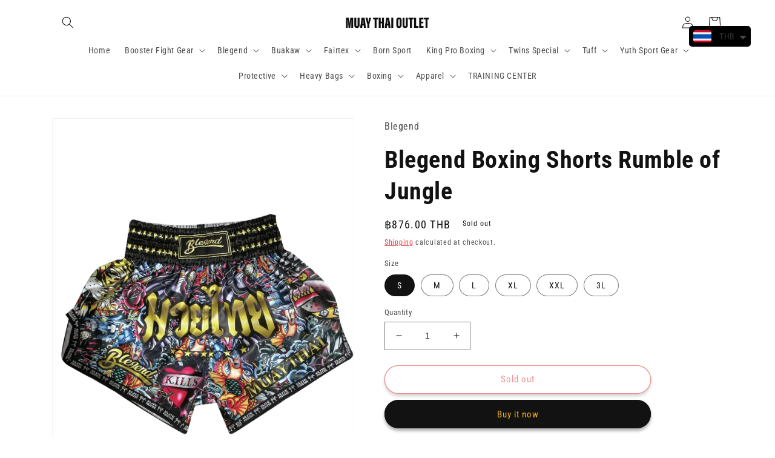

--- FILE ---
content_type: text/html; charset=utf-8
request_url: https://muaythaioutlet.shop/en-ae/products/blegend-boxing-shorts-rumble-of-jungle
body_size: 57557
content:
<!doctype html>
<html class="no-js" lang="en">
  <head>
    <meta charset="utf-8">
    <meta http-equiv="X-UA-Compatible" content="IE=edge">
    <meta name="viewport" content="width=device-width,initial-scale=1">
    <meta name="theme-color" content="">
    <link rel="canonical" href="https://muaythaioutlet.shop/en-ae/products/blegend-boxing-shorts-rumble-of-jungle">
    <link rel="preconnect" href="https://cdn.shopify.com" crossorigin><link rel="icon" type="image/png" href="//muaythaioutlet.shop/cdn/shop/files/MUAY_THAI_OUTLET_Logo_13-11-2023-02_0.png?crop=center&height=32&v=1700455086&width=32"><link rel="preconnect" href="https://fonts.shopifycdn.com" crossorigin>

    

<meta property="og:site_name" content="MUAY THAI OUTLET">
<meta property="og:url" content="https://muaythaioutlet.shop/en-ae/products/blegend-boxing-shorts-rumble-of-jungle">
<meta property="og:title" content="Blegend Boxing Shorts Rumble of Jungle">
<meta property="og:type" content="product">
<meta property="og:description" content="The Blegend Boxing Shorts are the perfect combination of style and comfort. With their new design, they&#39;ll keep up with your every move. Blegend Boxing Shorts are made for the boxer who wants a comfortable fit and easy dry. The shorts are made with super light materials that keep you cool and dry during your workout. T"><meta property="og:image" content="http://muaythaioutlet.shop/cdn/shop/files/blegend-boxing-shorts-rumble-of-jungle-729982.png?v=1764399834">
  <meta property="og:image:secure_url" content="https://muaythaioutlet.shop/cdn/shop/files/blegend-boxing-shorts-rumble-of-jungle-729982.png?v=1764399834">
  <meta property="og:image:width" content="1108">
  <meta property="og:image:height" content="1477"><meta property="og:price:amount" content="876.00">
  <meta property="og:price:currency" content="THB"><meta name="twitter:card" content="summary_large_image">
<meta name="twitter:title" content="Blegend Boxing Shorts Rumble of Jungle">
<meta name="twitter:description" content="The Blegend Boxing Shorts are the perfect combination of style and comfort. With their new design, they&#39;ll keep up with your every move. Blegend Boxing Shorts are made for the boxer who wants a comfortable fit and easy dry. The shorts are made with super light materials that keep you cool and dry during your workout. T">


    <script src="//muaythaioutlet.shop/cdn/shop/t/1/assets/global.js?v=149496944046504657681668567332" defer="defer"></script>
    <script>window.performance && window.performance.mark && window.performance.mark('shopify.content_for_header.start');</script><meta name="google-site-verification" content="3OcKWgQ3RMIyY2FeMvb1pQpreTeBFUdUvanZsV4atDQ">
<meta id="shopify-digital-wallet" name="shopify-digital-wallet" content="/67811574034/digital_wallets/dialog">
<link rel="alternate" hreflang="x-default" href="https://muaythaioutlet.shop/products/blegend-boxing-shorts-rumble-of-jungle">
<link rel="alternate" hreflang="en" href="https://muaythaioutlet.shop/products/blegend-boxing-shorts-rumble-of-jungle">
<link rel="alternate" hreflang="th" href="https://muaythaioutlet.shop/th/products/blegend-boxing-shorts-rumble-of-jungle">
<link rel="alternate" hreflang="en-CA" href="https://muaythaioutlet.shop/en-ca/products/blegend-boxing-shorts-rumble-of-jungle">
<link rel="alternate" hreflang="en-AG" href="https://muaythaioutlet.shop/en-ca/products/blegend-boxing-shorts-rumble-of-jungle">
<link rel="alternate" hreflang="en-AI" href="https://muaythaioutlet.shop/en-ca/products/blegend-boxing-shorts-rumble-of-jungle">
<link rel="alternate" hreflang="en-AW" href="https://muaythaioutlet.shop/en-ca/products/blegend-boxing-shorts-rumble-of-jungle">
<link rel="alternate" hreflang="en-BB" href="https://muaythaioutlet.shop/en-ca/products/blegend-boxing-shorts-rumble-of-jungle">
<link rel="alternate" hreflang="en-BL" href="https://muaythaioutlet.shop/en-ca/products/blegend-boxing-shorts-rumble-of-jungle">
<link rel="alternate" hreflang="en-BM" href="https://muaythaioutlet.shop/en-ca/products/blegend-boxing-shorts-rumble-of-jungle">
<link rel="alternate" hreflang="en-BQ" href="https://muaythaioutlet.shop/en-ca/products/blegend-boxing-shorts-rumble-of-jungle">
<link rel="alternate" hreflang="en-BS" href="https://muaythaioutlet.shop/en-ca/products/blegend-boxing-shorts-rumble-of-jungle">
<link rel="alternate" hreflang="en-BZ" href="https://muaythaioutlet.shop/en-ca/products/blegend-boxing-shorts-rumble-of-jungle">
<link rel="alternate" hreflang="en-CR" href="https://muaythaioutlet.shop/en-ca/products/blegend-boxing-shorts-rumble-of-jungle">
<link rel="alternate" hreflang="en-CW" href="https://muaythaioutlet.shop/en-ca/products/blegend-boxing-shorts-rumble-of-jungle">
<link rel="alternate" hreflang="en-DM" href="https://muaythaioutlet.shop/en-ca/products/blegend-boxing-shorts-rumble-of-jungle">
<link rel="alternate" hreflang="en-DO" href="https://muaythaioutlet.shop/en-ca/products/blegend-boxing-shorts-rumble-of-jungle">
<link rel="alternate" hreflang="en-GD" href="https://muaythaioutlet.shop/en-ca/products/blegend-boxing-shorts-rumble-of-jungle">
<link rel="alternate" hreflang="en-GL" href="https://muaythaioutlet.shop/en-ca/products/blegend-boxing-shorts-rumble-of-jungle">
<link rel="alternate" hreflang="en-GP" href="https://muaythaioutlet.shop/en-ca/products/blegend-boxing-shorts-rumble-of-jungle">
<link rel="alternate" hreflang="en-GT" href="https://muaythaioutlet.shop/en-ca/products/blegend-boxing-shorts-rumble-of-jungle">
<link rel="alternate" hreflang="en-HN" href="https://muaythaioutlet.shop/en-ca/products/blegend-boxing-shorts-rumble-of-jungle">
<link rel="alternate" hreflang="en-HT" href="https://muaythaioutlet.shop/en-ca/products/blegend-boxing-shorts-rumble-of-jungle">
<link rel="alternate" hreflang="en-JM" href="https://muaythaioutlet.shop/en-ca/products/blegend-boxing-shorts-rumble-of-jungle">
<link rel="alternate" hreflang="en-KN" href="https://muaythaioutlet.shop/en-ca/products/blegend-boxing-shorts-rumble-of-jungle">
<link rel="alternate" hreflang="en-KY" href="https://muaythaioutlet.shop/en-ca/products/blegend-boxing-shorts-rumble-of-jungle">
<link rel="alternate" hreflang="en-LC" href="https://muaythaioutlet.shop/en-ca/products/blegend-boxing-shorts-rumble-of-jungle">
<link rel="alternate" hreflang="en-MF" href="https://muaythaioutlet.shop/en-ca/products/blegend-boxing-shorts-rumble-of-jungle">
<link rel="alternate" hreflang="en-MQ" href="https://muaythaioutlet.shop/en-ca/products/blegend-boxing-shorts-rumble-of-jungle">
<link rel="alternate" hreflang="en-MS" href="https://muaythaioutlet.shop/en-ca/products/blegend-boxing-shorts-rumble-of-jungle">
<link rel="alternate" hreflang="en-NI" href="https://muaythaioutlet.shop/en-ca/products/blegend-boxing-shorts-rumble-of-jungle">
<link rel="alternate" hreflang="en-PA" href="https://muaythaioutlet.shop/en-ca/products/blegend-boxing-shorts-rumble-of-jungle">
<link rel="alternate" hreflang="en-PM" href="https://muaythaioutlet.shop/en-ca/products/blegend-boxing-shorts-rumble-of-jungle">
<link rel="alternate" hreflang="en-SV" href="https://muaythaioutlet.shop/en-ca/products/blegend-boxing-shorts-rumble-of-jungle">
<link rel="alternate" hreflang="en-SX" href="https://muaythaioutlet.shop/en-ca/products/blegend-boxing-shorts-rumble-of-jungle">
<link rel="alternate" hreflang="en-TC" href="https://muaythaioutlet.shop/en-ca/products/blegend-boxing-shorts-rumble-of-jungle">
<link rel="alternate" hreflang="en-TT" href="https://muaythaioutlet.shop/en-ca/products/blegend-boxing-shorts-rumble-of-jungle">
<link rel="alternate" hreflang="en-VC" href="https://muaythaioutlet.shop/en-ca/products/blegend-boxing-shorts-rumble-of-jungle">
<link rel="alternate" hreflang="en-VG" href="https://muaythaioutlet.shop/en-ca/products/blegend-boxing-shorts-rumble-of-jungle">
<link rel="alternate" hreflang="en-MX" href="https://muaythaioutlet.shop/en-ca/products/blegend-boxing-shorts-rumble-of-jungle">
<link rel="alternate" hreflang="en-US" href="https://muaythaioutlet.shop/en-ca/products/blegend-boxing-shorts-rumble-of-jungle">
<link rel="alternate" hreflang="en-FI" href="https://muaythaioutlet.shop/en-de/products/blegend-boxing-shorts-rumble-of-jungle">
<link rel="alternate" hreflang="en-PT" href="https://muaythaioutlet.shop/en-de/products/blegend-boxing-shorts-rumble-of-jungle">
<link rel="alternate" hreflang="en-GB" href="https://muaythaioutlet.shop/en-de/products/blegend-boxing-shorts-rumble-of-jungle">
<link rel="alternate" hreflang="en-DE" href="https://muaythaioutlet.shop/en-de/products/blegend-boxing-shorts-rumble-of-jungle">
<link rel="alternate" hreflang="en-FR" href="https://muaythaioutlet.shop/en-de/products/blegend-boxing-shorts-rumble-of-jungle">
<link rel="alternate" hreflang="en-CH" href="https://muaythaioutlet.shop/en-de/products/blegend-boxing-shorts-rumble-of-jungle">
<link rel="alternate" hreflang="en-NL" href="https://muaythaioutlet.shop/en-de/products/blegend-boxing-shorts-rumble-of-jungle">
<link rel="alternate" hreflang="en-IT" href="https://muaythaioutlet.shop/en-de/products/blegend-boxing-shorts-rumble-of-jungle">
<link rel="alternate" hreflang="en-BG" href="https://muaythaioutlet.shop/en-de/products/blegend-boxing-shorts-rumble-of-jungle">
<link rel="alternate" hreflang="en-EE" href="https://muaythaioutlet.shop/en-de/products/blegend-boxing-shorts-rumble-of-jungle">
<link rel="alternate" hreflang="en-HU" href="https://muaythaioutlet.shop/en-de/products/blegend-boxing-shorts-rumble-of-jungle">
<link rel="alternate" hreflang="en-LI" href="https://muaythaioutlet.shop/en-de/products/blegend-boxing-shorts-rumble-of-jungle">
<link rel="alternate" hreflang="en-LV" href="https://muaythaioutlet.shop/en-de/products/blegend-boxing-shorts-rumble-of-jungle">
<link rel="alternate" hreflang="en-VA" href="https://muaythaioutlet.shop/en-de/products/blegend-boxing-shorts-rumble-of-jungle">
<link rel="alternate" hreflang="en-AD" href="https://muaythaioutlet.shop/en-de/products/blegend-boxing-shorts-rumble-of-jungle">
<link rel="alternate" hreflang="en-AL" href="https://muaythaioutlet.shop/en-de/products/blegend-boxing-shorts-rumble-of-jungle">
<link rel="alternate" hreflang="en-AX" href="https://muaythaioutlet.shop/en-de/products/blegend-boxing-shorts-rumble-of-jungle">
<link rel="alternate" hreflang="en-BA" href="https://muaythaioutlet.shop/en-de/products/blegend-boxing-shorts-rumble-of-jungle">
<link rel="alternate" hreflang="en-BY" href="https://muaythaioutlet.shop/en-de/products/blegend-boxing-shorts-rumble-of-jungle">
<link rel="alternate" hreflang="en-FO" href="https://muaythaioutlet.shop/en-de/products/blegend-boxing-shorts-rumble-of-jungle">
<link rel="alternate" hreflang="en-GG" href="https://muaythaioutlet.shop/en-de/products/blegend-boxing-shorts-rumble-of-jungle">
<link rel="alternate" hreflang="en-GI" href="https://muaythaioutlet.shop/en-de/products/blegend-boxing-shorts-rumble-of-jungle">
<link rel="alternate" hreflang="en-HR" href="https://muaythaioutlet.shop/en-de/products/blegend-boxing-shorts-rumble-of-jungle">
<link rel="alternate" hreflang="en-IM" href="https://muaythaioutlet.shop/en-de/products/blegend-boxing-shorts-rumble-of-jungle">
<link rel="alternate" hreflang="en-IS" href="https://muaythaioutlet.shop/en-de/products/blegend-boxing-shorts-rumble-of-jungle">
<link rel="alternate" hreflang="en-JE" href="https://muaythaioutlet.shop/en-de/products/blegend-boxing-shorts-rumble-of-jungle">
<link rel="alternate" hreflang="en-MD" href="https://muaythaioutlet.shop/en-de/products/blegend-boxing-shorts-rumble-of-jungle">
<link rel="alternate" hreflang="en-ME" href="https://muaythaioutlet.shop/en-de/products/blegend-boxing-shorts-rumble-of-jungle">
<link rel="alternate" hreflang="en-MK" href="https://muaythaioutlet.shop/en-de/products/blegend-boxing-shorts-rumble-of-jungle">
<link rel="alternate" hreflang="en-RS" href="https://muaythaioutlet.shop/en-de/products/blegend-boxing-shorts-rumble-of-jungle">
<link rel="alternate" hreflang="en-SJ" href="https://muaythaioutlet.shop/en-de/products/blegend-boxing-shorts-rumble-of-jungle">
<link rel="alternate" hreflang="en-XK" href="https://muaythaioutlet.shop/en-de/products/blegend-boxing-shorts-rumble-of-jungle">
<link rel="alternate" hreflang="en-GR" href="https://muaythaioutlet.shop/en-de/products/blegend-boxing-shorts-rumble-of-jungle">
<link rel="alternate" hreflang="en-ES" href="https://muaythaioutlet.shop/en-de/products/blegend-boxing-shorts-rumble-of-jungle">
<link rel="alternate" hreflang="en-SE" href="https://muaythaioutlet.shop/en-de/products/blegend-boxing-shorts-rumble-of-jungle">
<link rel="alternate" hreflang="en-NO" href="https://muaythaioutlet.shop/en-de/products/blegend-boxing-shorts-rumble-of-jungle">
<link rel="alternate" hreflang="en-IE" href="https://muaythaioutlet.shop/en-de/products/blegend-boxing-shorts-rumble-of-jungle">
<link rel="alternate" hreflang="en-BE" href="https://muaythaioutlet.shop/en-de/products/blegend-boxing-shorts-rumble-of-jungle">
<link rel="alternate" hreflang="en-AT" href="https://muaythaioutlet.shop/en-de/products/blegend-boxing-shorts-rumble-of-jungle">
<link rel="alternate" hreflang="en-DK" href="https://muaythaioutlet.shop/en-de/products/blegend-boxing-shorts-rumble-of-jungle">
<link rel="alternate" hreflang="en-RU" href="https://muaythaioutlet.shop/en-de/products/blegend-boxing-shorts-rumble-of-jungle">
<link rel="alternate" hreflang="en-LT" href="https://muaythaioutlet.shop/en-de/products/blegend-boxing-shorts-rumble-of-jungle">
<link rel="alternate" hreflang="en-LU" href="https://muaythaioutlet.shop/en-de/products/blegend-boxing-shorts-rumble-of-jungle">
<link rel="alternate" hreflang="en-MC" href="https://muaythaioutlet.shop/en-de/products/blegend-boxing-shorts-rumble-of-jungle">
<link rel="alternate" hreflang="en-MT" href="https://muaythaioutlet.shop/en-de/products/blegend-boxing-shorts-rumble-of-jungle">
<link rel="alternate" hreflang="en-RO" href="https://muaythaioutlet.shop/en-de/products/blegend-boxing-shorts-rumble-of-jungle">
<link rel="alternate" hreflang="en-SI" href="https://muaythaioutlet.shop/en-de/products/blegend-boxing-shorts-rumble-of-jungle">
<link rel="alternate" hreflang="en-SK" href="https://muaythaioutlet.shop/en-de/products/blegend-boxing-shorts-rumble-of-jungle">
<link rel="alternate" hreflang="en-SM" href="https://muaythaioutlet.shop/en-de/products/blegend-boxing-shorts-rumble-of-jungle">
<link rel="alternate" hreflang="en-CZ" href="https://muaythaioutlet.shop/en-de/products/blegend-boxing-shorts-rumble-of-jungle">
<link rel="alternate" hreflang="en-UA" href="https://muaythaioutlet.shop/en-de/products/blegend-boxing-shorts-rumble-of-jungle">
<link rel="alternate" hreflang="en-PL" href="https://muaythaioutlet.shop/en-de/products/blegend-boxing-shorts-rumble-of-jungle">
<link rel="alternate" hreflang="en-IO" href="https://muaythaioutlet.africa/products/blegend-boxing-shorts-rumble-of-jungle">
<link rel="alternate" hreflang="en-RE" href="https://muaythaioutlet.africa/products/blegend-boxing-shorts-rumble-of-jungle">
<link rel="alternate" hreflang="en-TF" href="https://muaythaioutlet.africa/products/blegend-boxing-shorts-rumble-of-jungle">
<link rel="alternate" hreflang="en-YT" href="https://muaythaioutlet.africa/products/blegend-boxing-shorts-rumble-of-jungle">
<link rel="alternate" hreflang="en-DZ" href="https://muaythaioutlet.africa/products/blegend-boxing-shorts-rumble-of-jungle">
<link rel="alternate" hreflang="en-AO" href="https://muaythaioutlet.africa/products/blegend-boxing-shorts-rumble-of-jungle">
<link rel="alternate" hreflang="en-AC" href="https://muaythaioutlet.africa/products/blegend-boxing-shorts-rumble-of-jungle">
<link rel="alternate" hreflang="en-BJ" href="https://muaythaioutlet.africa/products/blegend-boxing-shorts-rumble-of-jungle">
<link rel="alternate" hreflang="en-BW" href="https://muaythaioutlet.africa/products/blegend-boxing-shorts-rumble-of-jungle">
<link rel="alternate" hreflang="en-BF" href="https://muaythaioutlet.africa/products/blegend-boxing-shorts-rumble-of-jungle">
<link rel="alternate" hreflang="en-BI" href="https://muaythaioutlet.africa/products/blegend-boxing-shorts-rumble-of-jungle">
<link rel="alternate" hreflang="en-CM" href="https://muaythaioutlet.africa/products/blegend-boxing-shorts-rumble-of-jungle">
<link rel="alternate" hreflang="en-CV" href="https://muaythaioutlet.africa/products/blegend-boxing-shorts-rumble-of-jungle">
<link rel="alternate" hreflang="en-CF" href="https://muaythaioutlet.africa/products/blegend-boxing-shorts-rumble-of-jungle">
<link rel="alternate" hreflang="en-TD" href="https://muaythaioutlet.africa/products/blegend-boxing-shorts-rumble-of-jungle">
<link rel="alternate" hreflang="en-KM" href="https://muaythaioutlet.africa/products/blegend-boxing-shorts-rumble-of-jungle">
<link rel="alternate" hreflang="en-CG" href="https://muaythaioutlet.africa/products/blegend-boxing-shorts-rumble-of-jungle">
<link rel="alternate" hreflang="en-CD" href="https://muaythaioutlet.africa/products/blegend-boxing-shorts-rumble-of-jungle">
<link rel="alternate" hreflang="en-CI" href="https://muaythaioutlet.africa/products/blegend-boxing-shorts-rumble-of-jungle">
<link rel="alternate" hreflang="en-DJ" href="https://muaythaioutlet.africa/products/blegend-boxing-shorts-rumble-of-jungle">
<link rel="alternate" hreflang="en-EG" href="https://muaythaioutlet.africa/products/blegend-boxing-shorts-rumble-of-jungle">
<link rel="alternate" hreflang="en-GQ" href="https://muaythaioutlet.africa/products/blegend-boxing-shorts-rumble-of-jungle">
<link rel="alternate" hreflang="en-ER" href="https://muaythaioutlet.africa/products/blegend-boxing-shorts-rumble-of-jungle">
<link rel="alternate" hreflang="en-SZ" href="https://muaythaioutlet.africa/products/blegend-boxing-shorts-rumble-of-jungle">
<link rel="alternate" hreflang="en-ET" href="https://muaythaioutlet.africa/products/blegend-boxing-shorts-rumble-of-jungle">
<link rel="alternate" hreflang="en-GA" href="https://muaythaioutlet.africa/products/blegend-boxing-shorts-rumble-of-jungle">
<link rel="alternate" hreflang="en-GM" href="https://muaythaioutlet.africa/products/blegend-boxing-shorts-rumble-of-jungle">
<link rel="alternate" hreflang="en-GH" href="https://muaythaioutlet.africa/products/blegend-boxing-shorts-rumble-of-jungle">
<link rel="alternate" hreflang="en-GN" href="https://muaythaioutlet.africa/products/blegend-boxing-shorts-rumble-of-jungle">
<link rel="alternate" hreflang="en-GW" href="https://muaythaioutlet.africa/products/blegend-boxing-shorts-rumble-of-jungle">
<link rel="alternate" hreflang="en-KE" href="https://muaythaioutlet.africa/products/blegend-boxing-shorts-rumble-of-jungle">
<link rel="alternate" hreflang="en-LS" href="https://muaythaioutlet.africa/products/blegend-boxing-shorts-rumble-of-jungle">
<link rel="alternate" hreflang="en-LR" href="https://muaythaioutlet.africa/products/blegend-boxing-shorts-rumble-of-jungle">
<link rel="alternate" hreflang="en-LY" href="https://muaythaioutlet.africa/products/blegend-boxing-shorts-rumble-of-jungle">
<link rel="alternate" hreflang="en-MG" href="https://muaythaioutlet.africa/products/blegend-boxing-shorts-rumble-of-jungle">
<link rel="alternate" hreflang="en-MW" href="https://muaythaioutlet.africa/products/blegend-boxing-shorts-rumble-of-jungle">
<link rel="alternate" hreflang="en-ML" href="https://muaythaioutlet.africa/products/blegend-boxing-shorts-rumble-of-jungle">
<link rel="alternate" hreflang="en-MR" href="https://muaythaioutlet.africa/products/blegend-boxing-shorts-rumble-of-jungle">
<link rel="alternate" hreflang="en-MU" href="https://muaythaioutlet.africa/products/blegend-boxing-shorts-rumble-of-jungle">
<link rel="alternate" hreflang="en-MZ" href="https://muaythaioutlet.africa/products/blegend-boxing-shorts-rumble-of-jungle">
<link rel="alternate" hreflang="en-NA" href="https://muaythaioutlet.africa/products/blegend-boxing-shorts-rumble-of-jungle">
<link rel="alternate" hreflang="en-NE" href="https://muaythaioutlet.africa/products/blegend-boxing-shorts-rumble-of-jungle">
<link rel="alternate" hreflang="en-NG" href="https://muaythaioutlet.africa/products/blegend-boxing-shorts-rumble-of-jungle">
<link rel="alternate" hreflang="en-RW" href="https://muaythaioutlet.africa/products/blegend-boxing-shorts-rumble-of-jungle">
<link rel="alternate" hreflang="en-ST" href="https://muaythaioutlet.africa/products/blegend-boxing-shorts-rumble-of-jungle">
<link rel="alternate" hreflang="en-SN" href="https://muaythaioutlet.africa/products/blegend-boxing-shorts-rumble-of-jungle">
<link rel="alternate" hreflang="en-SC" href="https://muaythaioutlet.africa/products/blegend-boxing-shorts-rumble-of-jungle">
<link rel="alternate" hreflang="en-SL" href="https://muaythaioutlet.africa/products/blegend-boxing-shorts-rumble-of-jungle">
<link rel="alternate" hreflang="en-SO" href="https://muaythaioutlet.africa/products/blegend-boxing-shorts-rumble-of-jungle">
<link rel="alternate" hreflang="en-ZA" href="https://muaythaioutlet.africa/products/blegend-boxing-shorts-rumble-of-jungle">
<link rel="alternate" hreflang="en-SS" href="https://muaythaioutlet.africa/products/blegend-boxing-shorts-rumble-of-jungle">
<link rel="alternate" hreflang="en-SH" href="https://muaythaioutlet.africa/products/blegend-boxing-shorts-rumble-of-jungle">
<link rel="alternate" hreflang="en-SD" href="https://muaythaioutlet.africa/products/blegend-boxing-shorts-rumble-of-jungle">
<link rel="alternate" hreflang="en-TZ" href="https://muaythaioutlet.africa/products/blegend-boxing-shorts-rumble-of-jungle">
<link rel="alternate" hreflang="en-TG" href="https://muaythaioutlet.africa/products/blegend-boxing-shorts-rumble-of-jungle">
<link rel="alternate" hreflang="en-TA" href="https://muaythaioutlet.africa/products/blegend-boxing-shorts-rumble-of-jungle">
<link rel="alternate" hreflang="en-TN" href="https://muaythaioutlet.africa/products/blegend-boxing-shorts-rumble-of-jungle">
<link rel="alternate" hreflang="en-UG" href="https://muaythaioutlet.africa/products/blegend-boxing-shorts-rumble-of-jungle">
<link rel="alternate" hreflang="en-EH" href="https://muaythaioutlet.africa/products/blegend-boxing-shorts-rumble-of-jungle">
<link rel="alternate" hreflang="en-ZM" href="https://muaythaioutlet.africa/products/blegend-boxing-shorts-rumble-of-jungle">
<link rel="alternate" hreflang="en-ZW" href="https://muaythaioutlet.africa/products/blegend-boxing-shorts-rumble-of-jungle">
<link rel="alternate" hreflang="en-MA" href="https://muaythaioutlet.africa/products/blegend-boxing-shorts-rumble-of-jungle">
<link rel="alternate" hreflang="en-JP" href="https://muaythaioutlet.shop/en-ae/products/blegend-boxing-shorts-rumble-of-jungle">
<link rel="alternate" hreflang="en-SG" href="https://muaythaioutlet.shop/en-ae/products/blegend-boxing-shorts-rumble-of-jungle">
<link rel="alternate" hreflang="en-BD" href="https://muaythaioutlet.shop/en-ae/products/blegend-boxing-shorts-rumble-of-jungle">
<link rel="alternate" hreflang="en-BT" href="https://muaythaioutlet.shop/en-ae/products/blegend-boxing-shorts-rumble-of-jungle">
<link rel="alternate" hreflang="en-LK" href="https://muaythaioutlet.shop/en-ae/products/blegend-boxing-shorts-rumble-of-jungle">
<link rel="alternate" hreflang="en-NP" href="https://muaythaioutlet.shop/en-ae/products/blegend-boxing-shorts-rumble-of-jungle">
<link rel="alternate" hreflang="en-PK" href="https://muaythaioutlet.shop/en-ae/products/blegend-boxing-shorts-rumble-of-jungle">
<link rel="alternate" hreflang="en-CY" href="https://muaythaioutlet.shop/en-ae/products/blegend-boxing-shorts-rumble-of-jungle">
<link rel="alternate" hreflang="en-AF" href="https://muaythaioutlet.shop/en-ae/products/blegend-boxing-shorts-rumble-of-jungle">
<link rel="alternate" hreflang="en-AM" href="https://muaythaioutlet.shop/en-ae/products/blegend-boxing-shorts-rumble-of-jungle">
<link rel="alternate" hreflang="en-AZ" href="https://muaythaioutlet.shop/en-ae/products/blegend-boxing-shorts-rumble-of-jungle">
<link rel="alternate" hreflang="en-GE" href="https://muaythaioutlet.shop/en-ae/products/blegend-boxing-shorts-rumble-of-jungle">
<link rel="alternate" hreflang="en-IQ" href="https://muaythaioutlet.shop/en-ae/products/blegend-boxing-shorts-rumble-of-jungle">
<link rel="alternate" hreflang="en-JO" href="https://muaythaioutlet.shop/en-ae/products/blegend-boxing-shorts-rumble-of-jungle">
<link rel="alternate" hreflang="en-KG" href="https://muaythaioutlet.shop/en-ae/products/blegend-boxing-shorts-rumble-of-jungle">
<link rel="alternate" hreflang="en-KZ" href="https://muaythaioutlet.shop/en-ae/products/blegend-boxing-shorts-rumble-of-jungle">
<link rel="alternate" hreflang="en-LA" href="https://muaythaioutlet.shop/en-ae/products/blegend-boxing-shorts-rumble-of-jungle">
<link rel="alternate" hreflang="en-LB" href="https://muaythaioutlet.shop/en-ae/products/blegend-boxing-shorts-rumble-of-jungle">
<link rel="alternate" hreflang="en-MM" href="https://muaythaioutlet.shop/en-ae/products/blegend-boxing-shorts-rumble-of-jungle">
<link rel="alternate" hreflang="en-MV" href="https://muaythaioutlet.shop/en-ae/products/blegend-boxing-shorts-rumble-of-jungle">
<link rel="alternate" hreflang="en-OM" href="https://muaythaioutlet.shop/en-ae/products/blegend-boxing-shorts-rumble-of-jungle">
<link rel="alternate" hreflang="en-PS" href="https://muaythaioutlet.shop/en-ae/products/blegend-boxing-shorts-rumble-of-jungle">
<link rel="alternate" hreflang="en-TJ" href="https://muaythaioutlet.shop/en-ae/products/blegend-boxing-shorts-rumble-of-jungle">
<link rel="alternate" hreflang="en-TL" href="https://muaythaioutlet.shop/en-ae/products/blegend-boxing-shorts-rumble-of-jungle">
<link rel="alternate" hreflang="en-TM" href="https://muaythaioutlet.shop/en-ae/products/blegend-boxing-shorts-rumble-of-jungle">
<link rel="alternate" hreflang="en-TR" href="https://muaythaioutlet.shop/en-ae/products/blegend-boxing-shorts-rumble-of-jungle">
<link rel="alternate" hreflang="en-UZ" href="https://muaythaioutlet.shop/en-ae/products/blegend-boxing-shorts-rumble-of-jungle">
<link rel="alternate" hreflang="en-YE" href="https://muaythaioutlet.shop/en-ae/products/blegend-boxing-shorts-rumble-of-jungle">
<link rel="alternate" hreflang="en-BH" href="https://muaythaioutlet.shop/en-ae/products/blegend-boxing-shorts-rumble-of-jungle">
<link rel="alternate" hreflang="en-HK" href="https://muaythaioutlet.shop/en-ae/products/blegend-boxing-shorts-rumble-of-jungle">
<link rel="alternate" hreflang="en-KR" href="https://muaythaioutlet.shop/en-ae/products/blegend-boxing-shorts-rumble-of-jungle">
<link rel="alternate" hreflang="en-IL" href="https://muaythaioutlet.shop/en-ae/products/blegend-boxing-shorts-rumble-of-jungle">
<link rel="alternate" hreflang="en-SA" href="https://muaythaioutlet.shop/en-ae/products/blegend-boxing-shorts-rumble-of-jungle">
<link rel="alternate" hreflang="en-CN" href="https://muaythaioutlet.shop/en-ae/products/blegend-boxing-shorts-rumble-of-jungle">
<link rel="alternate" hreflang="en-IN" href="https://muaythaioutlet.shop/en-ae/products/blegend-boxing-shorts-rumble-of-jungle">
<link rel="alternate" hreflang="en-TW" href="https://muaythaioutlet.shop/en-ae/products/blegend-boxing-shorts-rumble-of-jungle">
<link rel="alternate" hreflang="en-MY" href="https://muaythaioutlet.shop/en-ae/products/blegend-boxing-shorts-rumble-of-jungle">
<link rel="alternate" hreflang="en-PH" href="https://muaythaioutlet.shop/en-ae/products/blegend-boxing-shorts-rumble-of-jungle">
<link rel="alternate" hreflang="en-BN" href="https://muaythaioutlet.shop/en-ae/products/blegend-boxing-shorts-rumble-of-jungle">
<link rel="alternate" hreflang="en-KW" href="https://muaythaioutlet.shop/en-ae/products/blegend-boxing-shorts-rumble-of-jungle">
<link rel="alternate" hreflang="en-ID" href="https://muaythaioutlet.shop/en-ae/products/blegend-boxing-shorts-rumble-of-jungle">
<link rel="alternate" hreflang="en-KH" href="https://muaythaioutlet.shop/en-ae/products/blegend-boxing-shorts-rumble-of-jungle">
<link rel="alternate" hreflang="en-MO" href="https://muaythaioutlet.shop/en-ae/products/blegend-boxing-shorts-rumble-of-jungle">
<link rel="alternate" hreflang="en-AE" href="https://muaythaioutlet.shop/en-ae/products/blegend-boxing-shorts-rumble-of-jungle">
<link rel="alternate" hreflang="en-VN" href="https://muaythaioutlet.shop/en-ae/products/blegend-boxing-shorts-rumble-of-jungle">
<link rel="alternate" hreflang="en-QA" href="https://muaythaioutlet.shop/en-ae/products/blegend-boxing-shorts-rumble-of-jungle">
<link rel="alternate" hreflang="en-MN" href="https://muaythaioutlet.shop/en-ae/products/blegend-boxing-shorts-rumble-of-jungle">
<link rel="alternate" type="application/json+oembed" href="https://muaythaioutlet.shop/en-ae/products/blegend-boxing-shorts-rumble-of-jungle.oembed">
<script async="async" src="/checkouts/internal/preloads.js?locale=en-TL"></script>
<script id="shopify-features" type="application/json">{"accessToken":"03491eebfd60a1f30fe55c14afeee663","betas":["rich-media-storefront-analytics"],"domain":"muaythaioutlet.shop","predictiveSearch":true,"shopId":67811574034,"locale":"en"}</script>
<script>var Shopify = Shopify || {};
Shopify.shop = "muaythaioutlet.myshopify.com";
Shopify.locale = "en";
Shopify.currency = {"active":"THB","rate":"1.0"};
Shopify.country = "TL";
Shopify.theme = {"name":"Dawn","id":138256056594,"schema_name":"Dawn","schema_version":"7.0.1","theme_store_id":887,"role":"main"};
Shopify.theme.handle = "null";
Shopify.theme.style = {"id":null,"handle":null};
Shopify.cdnHost = "muaythaioutlet.shop/cdn";
Shopify.routes = Shopify.routes || {};
Shopify.routes.root = "/en-ae/";</script>
<script type="module">!function(o){(o.Shopify=o.Shopify||{}).modules=!0}(window);</script>
<script>!function(o){function n(){var o=[];function n(){o.push(Array.prototype.slice.apply(arguments))}return n.q=o,n}var t=o.Shopify=o.Shopify||{};t.loadFeatures=n(),t.autoloadFeatures=n()}(window);</script>
<script id="shop-js-analytics" type="application/json">{"pageType":"product"}</script>
<script defer="defer" async type="module" src="//muaythaioutlet.shop/cdn/shopifycloud/shop-js/modules/v2/client.init-shop-cart-sync_C5BV16lS.en.esm.js"></script>
<script defer="defer" async type="module" src="//muaythaioutlet.shop/cdn/shopifycloud/shop-js/modules/v2/chunk.common_CygWptCX.esm.js"></script>
<script type="module">
  await import("//muaythaioutlet.shop/cdn/shopifycloud/shop-js/modules/v2/client.init-shop-cart-sync_C5BV16lS.en.esm.js");
await import("//muaythaioutlet.shop/cdn/shopifycloud/shop-js/modules/v2/chunk.common_CygWptCX.esm.js");

  window.Shopify.SignInWithShop?.initShopCartSync?.({"fedCMEnabled":true,"windoidEnabled":true});

</script>
<script id="__st">var __st={"a":67811574034,"offset":25200,"reqid":"1eaac469-1145-4a6f-9e9e-f189c75d2cf7-1768840520","pageurl":"muaythaioutlet.shop\/en-ae\/products\/blegend-boxing-shorts-rumble-of-jungle","u":"aea157070af0","p":"product","rtyp":"product","rid":9940613661005};</script>
<script>window.ShopifyPaypalV4VisibilityTracking = true;</script>
<script id="captcha-bootstrap">!function(){'use strict';const t='contact',e='account',n='new_comment',o=[[t,t],['blogs',n],['comments',n],[t,'customer']],c=[[e,'customer_login'],[e,'guest_login'],[e,'recover_customer_password'],[e,'create_customer']],r=t=>t.map((([t,e])=>`form[action*='/${t}']:not([data-nocaptcha='true']) input[name='form_type'][value='${e}']`)).join(','),a=t=>()=>t?[...document.querySelectorAll(t)].map((t=>t.form)):[];function s(){const t=[...o],e=r(t);return a(e)}const i='password',u='form_key',d=['recaptcha-v3-token','g-recaptcha-response','h-captcha-response',i],f=()=>{try{return window.sessionStorage}catch{return}},m='__shopify_v',_=t=>t.elements[u];function p(t,e,n=!1){try{const o=window.sessionStorage,c=JSON.parse(o.getItem(e)),{data:r}=function(t){const{data:e,action:n}=t;return t[m]||n?{data:e,action:n}:{data:t,action:n}}(c);for(const[e,n]of Object.entries(r))t.elements[e]&&(t.elements[e].value=n);n&&o.removeItem(e)}catch(o){console.error('form repopulation failed',{error:o})}}const l='form_type',E='cptcha';function T(t){t.dataset[E]=!0}const w=window,h=w.document,L='Shopify',v='ce_forms',y='captcha';let A=!1;((t,e)=>{const n=(g='f06e6c50-85a8-45c8-87d0-21a2b65856fe',I='https://cdn.shopify.com/shopifycloud/storefront-forms-hcaptcha/ce_storefront_forms_captcha_hcaptcha.v1.5.2.iife.js',D={infoText:'Protected by hCaptcha',privacyText:'Privacy',termsText:'Terms'},(t,e,n)=>{const o=w[L][v],c=o.bindForm;if(c)return c(t,g,e,D).then(n);var r;o.q.push([[t,g,e,D],n]),r=I,A||(h.body.append(Object.assign(h.createElement('script'),{id:'captcha-provider',async:!0,src:r})),A=!0)});var g,I,D;w[L]=w[L]||{},w[L][v]=w[L][v]||{},w[L][v].q=[],w[L][y]=w[L][y]||{},w[L][y].protect=function(t,e){n(t,void 0,e),T(t)},Object.freeze(w[L][y]),function(t,e,n,w,h,L){const[v,y,A,g]=function(t,e,n){const i=e?o:[],u=t?c:[],d=[...i,...u],f=r(d),m=r(i),_=r(d.filter((([t,e])=>n.includes(e))));return[a(f),a(m),a(_),s()]}(w,h,L),I=t=>{const e=t.target;return e instanceof HTMLFormElement?e:e&&e.form},D=t=>v().includes(t);t.addEventListener('submit',(t=>{const e=I(t);if(!e)return;const n=D(e)&&!e.dataset.hcaptchaBound&&!e.dataset.recaptchaBound,o=_(e),c=g().includes(e)&&(!o||!o.value);(n||c)&&t.preventDefault(),c&&!n&&(function(t){try{if(!f())return;!function(t){const e=f();if(!e)return;const n=_(t);if(!n)return;const o=n.value;o&&e.removeItem(o)}(t);const e=Array.from(Array(32),(()=>Math.random().toString(36)[2])).join('');!function(t,e){_(t)||t.append(Object.assign(document.createElement('input'),{type:'hidden',name:u})),t.elements[u].value=e}(t,e),function(t,e){const n=f();if(!n)return;const o=[...t.querySelectorAll(`input[type='${i}']`)].map((({name:t})=>t)),c=[...d,...o],r={};for(const[a,s]of new FormData(t).entries())c.includes(a)||(r[a]=s);n.setItem(e,JSON.stringify({[m]:1,action:t.action,data:r}))}(t,e)}catch(e){console.error('failed to persist form',e)}}(e),e.submit())}));const S=(t,e)=>{t&&!t.dataset[E]&&(n(t,e.some((e=>e===t))),T(t))};for(const o of['focusin','change'])t.addEventListener(o,(t=>{const e=I(t);D(e)&&S(e,y())}));const B=e.get('form_key'),M=e.get(l),P=B&&M;t.addEventListener('DOMContentLoaded',(()=>{const t=y();if(P)for(const e of t)e.elements[l].value===M&&p(e,B);[...new Set([...A(),...v().filter((t=>'true'===t.dataset.shopifyCaptcha))])].forEach((e=>S(e,t)))}))}(h,new URLSearchParams(w.location.search),n,t,e,['guest_login'])})(!0,!0)}();</script>
<script integrity="sha256-4kQ18oKyAcykRKYeNunJcIwy7WH5gtpwJnB7kiuLZ1E=" data-source-attribution="shopify.loadfeatures" defer="defer" src="//muaythaioutlet.shop/cdn/shopifycloud/storefront/assets/storefront/load_feature-a0a9edcb.js" crossorigin="anonymous"></script>
<script data-source-attribution="shopify.dynamic_checkout.dynamic.init">var Shopify=Shopify||{};Shopify.PaymentButton=Shopify.PaymentButton||{isStorefrontPortableWallets:!0,init:function(){window.Shopify.PaymentButton.init=function(){};var t=document.createElement("script");t.src="https://muaythaioutlet.shop/cdn/shopifycloud/portable-wallets/latest/portable-wallets.en.js",t.type="module",document.head.appendChild(t)}};
</script>
<script data-source-attribution="shopify.dynamic_checkout.buyer_consent">
  function portableWalletsHideBuyerConsent(e){var t=document.getElementById("shopify-buyer-consent"),n=document.getElementById("shopify-subscription-policy-button");t&&n&&(t.classList.add("hidden"),t.setAttribute("aria-hidden","true"),n.removeEventListener("click",e))}function portableWalletsShowBuyerConsent(e){var t=document.getElementById("shopify-buyer-consent"),n=document.getElementById("shopify-subscription-policy-button");t&&n&&(t.classList.remove("hidden"),t.removeAttribute("aria-hidden"),n.addEventListener("click",e))}window.Shopify?.PaymentButton&&(window.Shopify.PaymentButton.hideBuyerConsent=portableWalletsHideBuyerConsent,window.Shopify.PaymentButton.showBuyerConsent=portableWalletsShowBuyerConsent);
</script>
<script>
  function portableWalletsCleanup(e){e&&e.src&&console.error("Failed to load portable wallets script "+e.src);var t=document.querySelectorAll("shopify-accelerated-checkout .shopify-payment-button__skeleton, shopify-accelerated-checkout-cart .wallet-cart-button__skeleton"),e=document.getElementById("shopify-buyer-consent");for(let e=0;e<t.length;e++)t[e].remove();e&&e.remove()}function portableWalletsNotLoadedAsModule(e){e instanceof ErrorEvent&&"string"==typeof e.message&&e.message.includes("import.meta")&&"string"==typeof e.filename&&e.filename.includes("portable-wallets")&&(window.removeEventListener("error",portableWalletsNotLoadedAsModule),window.Shopify.PaymentButton.failedToLoad=e,"loading"===document.readyState?document.addEventListener("DOMContentLoaded",window.Shopify.PaymentButton.init):window.Shopify.PaymentButton.init())}window.addEventListener("error",portableWalletsNotLoadedAsModule);
</script>

<script type="module" src="https://muaythaioutlet.shop/cdn/shopifycloud/portable-wallets/latest/portable-wallets.en.js" onError="portableWalletsCleanup(this)" crossorigin="anonymous"></script>
<script nomodule>
  document.addEventListener("DOMContentLoaded", portableWalletsCleanup);
</script>

<script id='scb4127' type='text/javascript' async='' src='https://muaythaioutlet.shop/cdn/shopifycloud/privacy-banner/storefront-banner.js'></script><link id="shopify-accelerated-checkout-styles" rel="stylesheet" media="screen" href="https://muaythaioutlet.shop/cdn/shopifycloud/portable-wallets/latest/accelerated-checkout-backwards-compat.css" crossorigin="anonymous">
<style id="shopify-accelerated-checkout-cart">
        #shopify-buyer-consent {
  margin-top: 1em;
  display: inline-block;
  width: 100%;
}

#shopify-buyer-consent.hidden {
  display: none;
}

#shopify-subscription-policy-button {
  background: none;
  border: none;
  padding: 0;
  text-decoration: underline;
  font-size: inherit;
  cursor: pointer;
}

#shopify-subscription-policy-button::before {
  box-shadow: none;
}

      </style>
<script id="sections-script" data-sections="header,footer" defer="defer" src="//muaythaioutlet.shop/cdn/shop/t/1/compiled_assets/scripts.js?v=1151"></script>
<script>window.performance && window.performance.mark && window.performance.mark('shopify.content_for_header.end');</script>


    <style data-shopify>
      @font-face {
  font-family: "Roboto Condensed";
  font-weight: 400;
  font-style: normal;
  font-display: swap;
  src: url("//muaythaioutlet.shop/cdn/fonts/roboto_condensed/robotocondensed_n4.01812de96ca5a5e9d19bef3ca9cc80dd1bf6c8b8.woff2") format("woff2"),
       url("//muaythaioutlet.shop/cdn/fonts/roboto_condensed/robotocondensed_n4.3930e6ddba458dc3cb725a82a2668eac3c63c104.woff") format("woff");
}

      @font-face {
  font-family: "Roboto Condensed";
  font-weight: 700;
  font-style: normal;
  font-display: swap;
  src: url("//muaythaioutlet.shop/cdn/fonts/roboto_condensed/robotocondensed_n7.0c73a613503672be244d2f29ab6ddd3fc3cc69ae.woff2") format("woff2"),
       url("//muaythaioutlet.shop/cdn/fonts/roboto_condensed/robotocondensed_n7.ef6ece86ba55f49c27c4904a493c283a40f3a66e.woff") format("woff");
}

      @font-face {
  font-family: "Roboto Condensed";
  font-weight: 400;
  font-style: italic;
  font-display: swap;
  src: url("//muaythaioutlet.shop/cdn/fonts/roboto_condensed/robotocondensed_i4.05c7f163ad2c00a3c4257606d1227691aff9070b.woff2") format("woff2"),
       url("//muaythaioutlet.shop/cdn/fonts/roboto_condensed/robotocondensed_i4.04d9d87e0a45b49fc67a5b9eb5059e1540f5cda3.woff") format("woff");
}

      @font-face {
  font-family: "Roboto Condensed";
  font-weight: 700;
  font-style: italic;
  font-display: swap;
  src: url("//muaythaioutlet.shop/cdn/fonts/roboto_condensed/robotocondensed_i7.bed9f3a01efda68cdff8b63e6195c957a0da68cb.woff2") format("woff2"),
       url("//muaythaioutlet.shop/cdn/fonts/roboto_condensed/robotocondensed_i7.9ca5759a0bcf75a82b270218eab4c83ec254abf8.woff") format("woff");
}

      @font-face {
  font-family: "Roboto Condensed";
  font-weight: 700;
  font-style: normal;
  font-display: swap;
  src: url("//muaythaioutlet.shop/cdn/fonts/roboto_condensed/robotocondensed_n7.0c73a613503672be244d2f29ab6ddd3fc3cc69ae.woff2") format("woff2"),
       url("//muaythaioutlet.shop/cdn/fonts/roboto_condensed/robotocondensed_n7.ef6ece86ba55f49c27c4904a493c283a40f3a66e.woff") format("woff");
}


      :root {
        --font-body-family: "Roboto Condensed", sans-serif;
        --font-body-style: normal;
        --font-body-weight: 400;
        --font-body-weight-bold: 700;

        --font-heading-family: "Roboto Condensed", sans-serif;
        --font-heading-style: normal;
        --font-heading-weight: 700;

        --font-body-scale: 1.0;
        --font-heading-scale: 1.0;

        --color-base-text: 18, 18, 18;
        --color-shadow: 18, 18, 18;
        --color-base-background-1: 255, 255, 255;
        --color-base-background-2: 243, 243, 243;
        --color-base-solid-button-labels: 250, 179, 25;
        --color-base-outline-button-labels: 221, 29, 29;
        --color-base-accent-1: 18, 18, 18;
        --color-base-accent-2: 221, 29, 29;
        --payment-terms-background-color: #ffffff;

        --gradient-base-background-1: #ffffff;
        --gradient-base-background-2: #f3f3f3;
        --gradient-base-accent-1: #121212;
        --gradient-base-accent-2: #dd1d1d;

        --media-padding: px;
        --media-border-opacity: 0.05;
        --media-border-width: 1px;
        --media-radius: 0px;
        --media-shadow-opacity: 0.0;
        --media-shadow-horizontal-offset: 0px;
        --media-shadow-vertical-offset: 4px;
        --media-shadow-blur-radius: 5px;
        --media-shadow-visible: 0;

        --page-width: 120rem;
        --page-width-margin: 0rem;

        --product-card-image-padding: 0.0rem;
        --product-card-corner-radius: 0.0rem;
        --product-card-text-alignment: center;
        --product-card-border-width: 0.0rem;
        --product-card-border-opacity: 0.1;
        --product-card-shadow-opacity: 0.0;
        --product-card-shadow-visible: 0;
        --product-card-shadow-horizontal-offset: 0.0rem;
        --product-card-shadow-vertical-offset: 0.4rem;
        --product-card-shadow-blur-radius: 0.5rem;

        --collection-card-image-padding: 0.0rem;
        --collection-card-corner-radius: 0.0rem;
        --collection-card-text-alignment: left;
        --collection-card-border-width: 0.0rem;
        --collection-card-border-opacity: 0.1;
        --collection-card-shadow-opacity: 0.0;
        --collection-card-shadow-visible: 0;
        --collection-card-shadow-horizontal-offset: 0.0rem;
        --collection-card-shadow-vertical-offset: 0.4rem;
        --collection-card-shadow-blur-radius: 0.5rem;

        --blog-card-image-padding: 0.0rem;
        --blog-card-corner-radius: 0.0rem;
        --blog-card-text-alignment: left;
        --blog-card-border-width: 0.0rem;
        --blog-card-border-opacity: 0.1;
        --blog-card-shadow-opacity: 0.0;
        --blog-card-shadow-visible: 0;
        --blog-card-shadow-horizontal-offset: 0.0rem;
        --blog-card-shadow-vertical-offset: 0.4rem;
        --blog-card-shadow-blur-radius: 0.5rem;

        --badge-corner-radius: 4.0rem;

        --popup-border-width: 1px;
        --popup-border-opacity: 0.1;
        --popup-corner-radius: 0px;
        --popup-shadow-opacity: 0.0;
        --popup-shadow-horizontal-offset: 0px;
        --popup-shadow-vertical-offset: 4px;
        --popup-shadow-blur-radius: 5px;

        --drawer-border-width: 1px;
        --drawer-border-opacity: 0.1;
        --drawer-shadow-opacity: 0.0;
        --drawer-shadow-horizontal-offset: 0px;
        --drawer-shadow-vertical-offset: 4px;
        --drawer-shadow-blur-radius: 5px;

        --spacing-sections-desktop: 0px;
        --spacing-sections-mobile: 0px;

        --grid-desktop-vertical-spacing: 8px;
        --grid-desktop-horizontal-spacing: 8px;
        --grid-mobile-vertical-spacing: 4px;
        --grid-mobile-horizontal-spacing: 4px;

        --text-boxes-border-opacity: 0.1;
        --text-boxes-border-width: 0px;
        --text-boxes-radius: 0px;
        --text-boxes-shadow-opacity: 0.0;
        --text-boxes-shadow-visible: 0;
        --text-boxes-shadow-horizontal-offset: 0px;
        --text-boxes-shadow-vertical-offset: 4px;
        --text-boxes-shadow-blur-radius: 5px;

        --buttons-radius: 40px;
        --buttons-radius-outset: 41px;
        --buttons-border-width: 1px;
        --buttons-border-opacity: 1.0;
        --buttons-shadow-opacity: 0.35;
        --buttons-shadow-visible: 1;
        --buttons-shadow-horizontal-offset: 0px;
        --buttons-shadow-vertical-offset: 4px;
        --buttons-shadow-blur-radius: 5px;
        --buttons-border-offset: 0.3px;

        --inputs-radius: 0px;
        --inputs-border-width: 1px;
        --inputs-border-opacity: 0.55;
        --inputs-shadow-opacity: 0.0;
        --inputs-shadow-horizontal-offset: 0px;
        --inputs-margin-offset: 0px;
        --inputs-shadow-vertical-offset: 4px;
        --inputs-shadow-blur-radius: 5px;
        --inputs-radius-outset: 0px;

        --variant-pills-radius: 40px;
        --variant-pills-border-width: 1px;
        --variant-pills-border-opacity: 0.55;
        --variant-pills-shadow-opacity: 0.0;
        --variant-pills-shadow-horizontal-offset: 0px;
        --variant-pills-shadow-vertical-offset: 4px;
        --variant-pills-shadow-blur-radius: 5px;
      }

      *,
      *::before,
      *::after {
        box-sizing: inherit;
      }

      html {
        box-sizing: border-box;
        font-size: calc(var(--font-body-scale) * 62.5%);
        height: 100%;
      }

      body {
        display: grid;
        grid-template-rows: auto auto 1fr auto;
        grid-template-columns: 100%;
        min-height: 100%;
        margin: 0;
        font-size: 1.5rem;
        letter-spacing: 0.06rem;
        line-height: calc(1 + 0.8 / var(--font-body-scale));
        font-family: var(--font-body-family);
        font-style: var(--font-body-style);
        font-weight: var(--font-body-weight);
      }

      @media screen and (min-width: 750px) {
        body {
          font-size: 1.6rem;
        }
      }
    </style>

    <link href="//muaythaioutlet.shop/cdn/shop/t/1/assets/base.css?v=88290808517547527771668567351" rel="stylesheet" type="text/css" media="all" />
<link rel="preload" as="font" href="//muaythaioutlet.shop/cdn/fonts/roboto_condensed/robotocondensed_n4.01812de96ca5a5e9d19bef3ca9cc80dd1bf6c8b8.woff2" type="font/woff2" crossorigin><link rel="preload" as="font" href="//muaythaioutlet.shop/cdn/fonts/roboto_condensed/robotocondensed_n7.0c73a613503672be244d2f29ab6ddd3fc3cc69ae.woff2" type="font/woff2" crossorigin><link rel="stylesheet" href="//muaythaioutlet.shop/cdn/shop/t/1/assets/component-predictive-search.css?v=83512081251802922551668567327" media="print" onload="this.media='all'"><script>document.documentElement.className = document.documentElement.className.replace('no-js', 'js');
    if (Shopify.designMode) {
      document.documentElement.classList.add('shopify-design-mode');
    }
    </script>
    
<!-- Start of Judge.me Core -->
<link rel="dns-prefetch" href="https://cdn.judge.me/">
<script data-cfasync='false' class='jdgm-settings-script'>window.jdgmSettings={"pagination":5,"disable_web_reviews":false,"badge_no_review_text":"No reviews","badge_n_reviews_text":"{{ n }} review/reviews","hide_badge_preview_if_no_reviews":true,"badge_hide_text":false,"enforce_center_preview_badge":false,"widget_title":"Customer Reviews","widget_open_form_text":"Write a review","widget_close_form_text":"Cancel review","widget_refresh_page_text":"Refresh page","widget_summary_text":"Based on {{ number_of_reviews }} review/reviews","widget_no_review_text":"Be the first to write a review","widget_name_field_text":"Display name","widget_verified_name_field_text":"Verified Name (public)","widget_name_placeholder_text":"Display name","widget_required_field_error_text":"This field is required.","widget_email_field_text":"Email address","widget_verified_email_field_text":"Verified Email (private, can not be edited)","widget_email_placeholder_text":"Your email address","widget_email_field_error_text":"Please enter a valid email address.","widget_rating_field_text":"Rating","widget_review_title_field_text":"Review Title","widget_review_title_placeholder_text":"Give your review a title","widget_review_body_field_text":"Review content","widget_review_body_placeholder_text":"Start writing here...","widget_pictures_field_text":"Picture/Video (optional)","widget_submit_review_text":"Submit Review","widget_submit_verified_review_text":"Submit Verified Review","widget_submit_success_msg_with_auto_publish":"Thank you! Please refresh the page in a few moments to see your review. You can remove or edit your review by logging into \u003ca href='https://judge.me/login' target='_blank' rel='nofollow noopener'\u003eJudge.me\u003c/a\u003e","widget_submit_success_msg_no_auto_publish":"Thank you! Your review will be published as soon as it is approved by the shop admin. You can remove or edit your review by logging into \u003ca href='https://judge.me/login' target='_blank' rel='nofollow noopener'\u003eJudge.me\u003c/a\u003e","widget_show_default_reviews_out_of_total_text":"Showing {{ n_reviews_shown }} out of {{ n_reviews }} reviews.","widget_show_all_link_text":"Show all","widget_show_less_link_text":"Show less","widget_author_said_text":"{{ reviewer_name }} said:","widget_days_text":"{{ n }} days ago","widget_weeks_text":"{{ n }} week/weeks ago","widget_months_text":"{{ n }} month/months ago","widget_years_text":"{{ n }} year/years ago","widget_yesterday_text":"Yesterday","widget_today_text":"Today","widget_replied_text":"\u003e\u003e {{ shop_name }} replied:","widget_read_more_text":"Read more","widget_reviewer_name_as_initial":"","widget_rating_filter_color":"#fbcd0a","widget_rating_filter_see_all_text":"See all reviews","widget_sorting_most_recent_text":"Most Recent","widget_sorting_highest_rating_text":"Highest Rating","widget_sorting_lowest_rating_text":"Lowest Rating","widget_sorting_with_pictures_text":"Only Pictures","widget_sorting_most_helpful_text":"Most Helpful","widget_open_question_form_text":"Ask a question","widget_reviews_subtab_text":"Reviews","widget_questions_subtab_text":"Questions","widget_question_label_text":"Question","widget_answer_label_text":"Answer","widget_question_placeholder_text":"Write your question here","widget_submit_question_text":"Submit Question","widget_question_submit_success_text":"Thank you for your question! We will notify you once it gets answered.","verified_badge_text":"Verified","verified_badge_bg_color":"","verified_badge_text_color":"","verified_badge_placement":"left-of-reviewer-name","widget_review_max_height":"","widget_hide_border":false,"widget_social_share":false,"widget_thumb":false,"widget_review_location_show":false,"widget_location_format":"","all_reviews_include_out_of_store_products":true,"all_reviews_out_of_store_text":"(out of store)","all_reviews_pagination":100,"all_reviews_product_name_prefix_text":"about","enable_review_pictures":true,"enable_question_anwser":false,"widget_theme":"default","review_date_format":"mm/dd/yyyy","default_sort_method":"most-recent","widget_product_reviews_subtab_text":"Product Reviews","widget_shop_reviews_subtab_text":"Shop Reviews","widget_other_products_reviews_text":"Reviews for other products","widget_store_reviews_subtab_text":"Store reviews","widget_no_store_reviews_text":"This store hasn't received any reviews yet","widget_web_restriction_product_reviews_text":"This product hasn't received any reviews yet","widget_no_items_text":"No items found","widget_show_more_text":"Show more","widget_write_a_store_review_text":"Write a Store Review","widget_other_languages_heading":"Reviews in Other Languages","widget_translate_review_text":"Translate review to {{ language }}","widget_translating_review_text":"Translating...","widget_show_original_translation_text":"Show original ({{ language }})","widget_translate_review_failed_text":"Review couldn't be translated.","widget_translate_review_retry_text":"Retry","widget_translate_review_try_again_later_text":"Try again later","show_product_url_for_grouped_product":false,"widget_sorting_pictures_first_text":"Pictures First","show_pictures_on_all_rev_page_mobile":false,"show_pictures_on_all_rev_page_desktop":false,"floating_tab_hide_mobile_install_preference":false,"floating_tab_button_name":"★ Reviews","floating_tab_title":"Let customers speak for us","floating_tab_button_color":"","floating_tab_button_background_color":"","floating_tab_url":"","floating_tab_url_enabled":false,"floating_tab_tab_style":"text","all_reviews_text_badge_text":"Customers rate us {{ shop.metafields.judgeme.all_reviews_rating | round: 1 }}/5 based on {{ shop.metafields.judgeme.all_reviews_count }} reviews.","all_reviews_text_badge_text_branded_style":"{{ shop.metafields.judgeme.all_reviews_rating | round: 1 }} out of 5 stars based on {{ shop.metafields.judgeme.all_reviews_count }} reviews","is_all_reviews_text_badge_a_link":false,"show_stars_for_all_reviews_text_badge":false,"all_reviews_text_badge_url":"","all_reviews_text_style":"text","all_reviews_text_color_style":"judgeme_brand_color","all_reviews_text_color":"#108474","all_reviews_text_show_jm_brand":true,"featured_carousel_show_header":true,"featured_carousel_title":"Let customers speak for us","testimonials_carousel_title":"Customers are saying","videos_carousel_title":"Real customer stories","cards_carousel_title":"Customers are saying","featured_carousel_count_text":"from {{ n }} reviews","featured_carousel_add_link_to_all_reviews_page":false,"featured_carousel_url":"","featured_carousel_show_images":true,"featured_carousel_autoslide_interval":5,"featured_carousel_arrows_on_the_sides":false,"featured_carousel_height":250,"featured_carousel_width":80,"featured_carousel_image_size":0,"featured_carousel_image_height":250,"featured_carousel_arrow_color":"#eeeeee","verified_count_badge_style":"vintage","verified_count_badge_orientation":"horizontal","verified_count_badge_color_style":"judgeme_brand_color","verified_count_badge_color":"#108474","is_verified_count_badge_a_link":false,"verified_count_badge_url":"","verified_count_badge_show_jm_brand":true,"widget_rating_preset_default":5,"widget_first_sub_tab":"product-reviews","widget_show_histogram":true,"widget_histogram_use_custom_color":false,"widget_pagination_use_custom_color":false,"widget_star_use_custom_color":false,"widget_verified_badge_use_custom_color":false,"widget_write_review_use_custom_color":false,"picture_reminder_submit_button":"Upload Pictures","enable_review_videos":false,"mute_video_by_default":false,"widget_sorting_videos_first_text":"Videos First","widget_review_pending_text":"Pending","featured_carousel_items_for_large_screen":3,"social_share_options_order":"Facebook,Twitter","remove_microdata_snippet":true,"disable_json_ld":false,"enable_json_ld_products":false,"preview_badge_show_question_text":false,"preview_badge_no_question_text":"No questions","preview_badge_n_question_text":"{{ number_of_questions }} question/questions","qa_badge_show_icon":false,"qa_badge_position":"same-row","remove_judgeme_branding":false,"widget_add_search_bar":false,"widget_search_bar_placeholder":"Search","widget_sorting_verified_only_text":"Verified only","featured_carousel_theme":"default","featured_carousel_show_rating":true,"featured_carousel_show_title":true,"featured_carousel_show_body":true,"featured_carousel_show_date":false,"featured_carousel_show_reviewer":true,"featured_carousel_show_product":false,"featured_carousel_header_background_color":"#108474","featured_carousel_header_text_color":"#ffffff","featured_carousel_name_product_separator":"reviewed","featured_carousel_full_star_background":"#108474","featured_carousel_empty_star_background":"#dadada","featured_carousel_vertical_theme_background":"#f9fafb","featured_carousel_verified_badge_enable":false,"featured_carousel_verified_badge_color":"#108474","featured_carousel_border_style":"round","featured_carousel_review_line_length_limit":3,"featured_carousel_more_reviews_button_text":"Read more reviews","featured_carousel_view_product_button_text":"View product","all_reviews_page_load_reviews_on":"scroll","all_reviews_page_load_more_text":"Load More Reviews","disable_fb_tab_reviews":false,"enable_ajax_cdn_cache":false,"widget_public_name_text":"displayed publicly like","default_reviewer_name":"John Smith","default_reviewer_name_has_non_latin":true,"widget_reviewer_anonymous":"Anonymous","medals_widget_title":"Judge.me Review Medals","medals_widget_background_color":"#f9fafb","medals_widget_position":"footer_all_pages","medals_widget_border_color":"#f9fafb","medals_widget_verified_text_position":"left","medals_widget_use_monochromatic_version":false,"medals_widget_elements_color":"#108474","show_reviewer_avatar":true,"widget_invalid_yt_video_url_error_text":"Not a YouTube video URL","widget_max_length_field_error_text":"Please enter no more than {0} characters.","widget_show_country_flag":false,"widget_show_collected_via_shop_app":true,"widget_verified_by_shop_badge_style":"light","widget_verified_by_shop_text":"Verified by Shop","widget_show_photo_gallery":false,"widget_load_with_code_splitting":true,"widget_ugc_install_preference":false,"widget_ugc_title":"Made by us, Shared by you","widget_ugc_subtitle":"Tag us to see your picture featured in our page","widget_ugc_arrows_color":"#ffffff","widget_ugc_primary_button_text":"Buy Now","widget_ugc_primary_button_background_color":"#108474","widget_ugc_primary_button_text_color":"#ffffff","widget_ugc_primary_button_border_width":"0","widget_ugc_primary_button_border_style":"none","widget_ugc_primary_button_border_color":"#108474","widget_ugc_primary_button_border_radius":"25","widget_ugc_secondary_button_text":"Load More","widget_ugc_secondary_button_background_color":"#ffffff","widget_ugc_secondary_button_text_color":"#108474","widget_ugc_secondary_button_border_width":"2","widget_ugc_secondary_button_border_style":"solid","widget_ugc_secondary_button_border_color":"#108474","widget_ugc_secondary_button_border_radius":"25","widget_ugc_reviews_button_text":"View Reviews","widget_ugc_reviews_button_background_color":"#ffffff","widget_ugc_reviews_button_text_color":"#108474","widget_ugc_reviews_button_border_width":"2","widget_ugc_reviews_button_border_style":"solid","widget_ugc_reviews_button_border_color":"#108474","widget_ugc_reviews_button_border_radius":"25","widget_ugc_reviews_button_link_to":"judgeme-reviews-page","widget_ugc_show_post_date":true,"widget_ugc_max_width":"800","widget_rating_metafield_value_type":true,"widget_primary_color":"#fab319","widget_enable_secondary_color":false,"widget_secondary_color":"#edf5f5","widget_summary_average_rating_text":"{{ average_rating }} out of 5","widget_media_grid_title":"Customer photos \u0026 videos","widget_media_grid_see_more_text":"See more","widget_round_style":false,"widget_show_product_medals":true,"widget_verified_by_judgeme_text":"Verified by Judge.me","widget_show_store_medals":true,"widget_verified_by_judgeme_text_in_store_medals":"Verified by Judge.me","widget_media_field_exceed_quantity_message":"Sorry, we can only accept {{ max_media }} for one review.","widget_media_field_exceed_limit_message":"{{ file_name }} is too large, please select a {{ media_type }} less than {{ size_limit }}MB.","widget_review_submitted_text":"Review Submitted!","widget_question_submitted_text":"Question Submitted!","widget_close_form_text_question":"Cancel","widget_write_your_answer_here_text":"Write your answer here","widget_enabled_branded_link":true,"widget_show_collected_by_judgeme":true,"widget_reviewer_name_color":"","widget_write_review_text_color":"","widget_write_review_bg_color":"","widget_collected_by_judgeme_text":"collected by Judge.me","widget_pagination_type":"standard","widget_load_more_text":"Load More","widget_load_more_color":"#108474","widget_full_review_text":"Full Review","widget_read_more_reviews_text":"Read More Reviews","widget_read_questions_text":"Read Questions","widget_questions_and_answers_text":"Questions \u0026 Answers","widget_verified_by_text":"Verified by","widget_verified_text":"Verified","widget_number_of_reviews_text":"{{ number_of_reviews }} reviews","widget_back_button_text":"Back","widget_next_button_text":"Next","widget_custom_forms_filter_button":"Filters","custom_forms_style":"vertical","widget_show_review_information":false,"how_reviews_are_collected":"How reviews are collected?","widget_show_review_keywords":false,"widget_gdpr_statement":"How we use your data: We'll only contact you about the review you left, and only if necessary. By submitting your review, you agree to Judge.me's \u003ca href='https://judge.me/terms' target='_blank' rel='nofollow noopener'\u003eterms\u003c/a\u003e, \u003ca href='https://judge.me/privacy' target='_blank' rel='nofollow noopener'\u003eprivacy\u003c/a\u003e and \u003ca href='https://judge.me/content-policy' target='_blank' rel='nofollow noopener'\u003econtent\u003c/a\u003e policies.","widget_multilingual_sorting_enabled":false,"widget_translate_review_content_enabled":false,"widget_translate_review_content_method":"manual","popup_widget_review_selection":"automatically_with_pictures","popup_widget_round_border_style":true,"popup_widget_show_title":true,"popup_widget_show_body":true,"popup_widget_show_reviewer":false,"popup_widget_show_product":true,"popup_widget_show_pictures":true,"popup_widget_use_review_picture":true,"popup_widget_show_on_home_page":true,"popup_widget_show_on_product_page":true,"popup_widget_show_on_collection_page":true,"popup_widget_show_on_cart_page":true,"popup_widget_position":"bottom_left","popup_widget_first_review_delay":5,"popup_widget_duration":5,"popup_widget_interval":5,"popup_widget_review_count":5,"popup_widget_hide_on_mobile":true,"review_snippet_widget_round_border_style":true,"review_snippet_widget_card_color":"#FFFFFF","review_snippet_widget_slider_arrows_background_color":"#FFFFFF","review_snippet_widget_slider_arrows_color":"#000000","review_snippet_widget_star_color":"#108474","show_product_variant":false,"all_reviews_product_variant_label_text":"Variant: ","widget_show_verified_branding":false,"widget_ai_summary_title":"Customers say","widget_ai_summary_disclaimer":"AI-powered review summary based on recent customer reviews","widget_show_ai_summary":false,"widget_show_ai_summary_bg":false,"widget_show_review_title_input":true,"redirect_reviewers_invited_via_email":"review_widget","request_store_review_after_product_review":false,"request_review_other_products_in_order":false,"review_form_color_scheme":"default","review_form_corner_style":"square","review_form_star_color":{},"review_form_text_color":"#333333","review_form_background_color":"#ffffff","review_form_field_background_color":"#fafafa","review_form_button_color":{},"review_form_button_text_color":"#ffffff","review_form_modal_overlay_color":"#000000","review_content_screen_title_text":"How would you rate this product?","review_content_introduction_text":"We would love it if you would share a bit about your experience.","store_review_form_title_text":"How would you rate this store?","store_review_form_introduction_text":"We would love it if you would share a bit about your experience.","show_review_guidance_text":true,"one_star_review_guidance_text":"Poor","five_star_review_guidance_text":"Great","customer_information_screen_title_text":"About you","customer_information_introduction_text":"Please tell us more about you.","custom_questions_screen_title_text":"Your experience in more detail","custom_questions_introduction_text":"Here are a few questions to help us understand more about your experience.","review_submitted_screen_title_text":"Thanks for your review!","review_submitted_screen_thank_you_text":"We are processing it and it will appear on the store soon.","review_submitted_screen_email_verification_text":"Please confirm your email by clicking the link we just sent you. This helps us keep reviews authentic.","review_submitted_request_store_review_text":"Would you like to share your experience of shopping with us?","review_submitted_review_other_products_text":"Would you like to review these products?","store_review_screen_title_text":"Would you like to share your experience of shopping with us?","store_review_introduction_text":"We value your feedback and use it to improve. Please share any thoughts or suggestions you have.","reviewer_media_screen_title_picture_text":"Share a picture","reviewer_media_introduction_picture_text":"Upload a photo to support your review.","reviewer_media_screen_title_video_text":"Share a video","reviewer_media_introduction_video_text":"Upload a video to support your review.","reviewer_media_screen_title_picture_or_video_text":"Share a picture or video","reviewer_media_introduction_picture_or_video_text":"Upload a photo or video to support your review.","reviewer_media_youtube_url_text":"Paste your Youtube URL here","advanced_settings_next_step_button_text":"Next","advanced_settings_close_review_button_text":"Close","modal_write_review_flow":false,"write_review_flow_required_text":"Required","write_review_flow_privacy_message_text":"We respect your privacy.","write_review_flow_anonymous_text":"Post review as anonymous","write_review_flow_visibility_text":"This won't be visible to other customers.","write_review_flow_multiple_selection_help_text":"Select as many as you like","write_review_flow_single_selection_help_text":"Select one option","write_review_flow_required_field_error_text":"This field is required","write_review_flow_invalid_email_error_text":"Please enter a valid email address","write_review_flow_max_length_error_text":"Max. {{ max_length }} characters.","write_review_flow_media_upload_text":"\u003cb\u003eClick to upload\u003c/b\u003e or drag and drop","write_review_flow_gdpr_statement":"We'll only contact you about your review if necessary. By submitting your review, you agree to our \u003ca href='https://judge.me/terms' target='_blank' rel='nofollow noopener'\u003eterms and conditions\u003c/a\u003e and \u003ca href='https://judge.me/privacy' target='_blank' rel='nofollow noopener'\u003eprivacy policy\u003c/a\u003e.","rating_only_reviews_enabled":false,"show_negative_reviews_help_screen":false,"new_review_flow_help_screen_rating_threshold":3,"negative_review_resolution_screen_title_text":"Tell us more","negative_review_resolution_text":"Your experience matters to us. If there were issues with your purchase, we're here to help. Feel free to reach out to us, we'd love the opportunity to make things right.","negative_review_resolution_button_text":"Contact us","negative_review_resolution_proceed_with_review_text":"Leave a review","negative_review_resolution_subject":"Issue with purchase from {{ shop_name }}.{{ order_name }}","preview_badge_collection_page_install_status":false,"widget_review_custom_css":"","preview_badge_custom_css":"","preview_badge_stars_count":"5-stars","featured_carousel_custom_css":"","floating_tab_custom_css":"","all_reviews_widget_custom_css":"","medals_widget_custom_css":"","verified_badge_custom_css":"","all_reviews_text_custom_css":"","transparency_badges_collected_via_store_invite":false,"transparency_badges_from_another_provider":false,"transparency_badges_collected_from_store_visitor":false,"transparency_badges_collected_by_verified_review_provider":false,"transparency_badges_earned_reward":false,"transparency_badges_collected_via_store_invite_text":"Review collected via store invitation","transparency_badges_from_another_provider_text":"Review collected from another provider","transparency_badges_collected_from_store_visitor_text":"Review collected from a store visitor","transparency_badges_written_in_google_text":"Review written in Google","transparency_badges_written_in_etsy_text":"Review written in Etsy","transparency_badges_written_in_shop_app_text":"Review written in Shop App","transparency_badges_earned_reward_text":"Review earned a reward for future purchase","product_review_widget_per_page":10,"widget_store_review_label_text":"Review about the store","checkout_comment_extension_title_on_product_page":"Customer Comments","checkout_comment_extension_num_latest_comment_show":5,"checkout_comment_extension_format":"name_and_timestamp","checkout_comment_customer_name":"last_initial","checkout_comment_comment_notification":true,"preview_badge_collection_page_install_preference":true,"preview_badge_home_page_install_preference":false,"preview_badge_product_page_install_preference":true,"review_widget_install_preference":"","review_carousel_install_preference":false,"floating_reviews_tab_install_preference":"none","verified_reviews_count_badge_install_preference":false,"all_reviews_text_install_preference":false,"review_widget_best_location":true,"judgeme_medals_install_preference":false,"review_widget_revamp_enabled":false,"review_widget_qna_enabled":false,"review_widget_header_theme":"minimal","review_widget_widget_title_enabled":true,"review_widget_header_text_size":"medium","review_widget_header_text_weight":"regular","review_widget_average_rating_style":"compact","review_widget_bar_chart_enabled":true,"review_widget_bar_chart_type":"numbers","review_widget_bar_chart_style":"standard","review_widget_expanded_media_gallery_enabled":false,"review_widget_reviews_section_theme":"standard","review_widget_image_style":"thumbnails","review_widget_review_image_ratio":"square","review_widget_stars_size":"medium","review_widget_verified_badge":"standard_text","review_widget_review_title_text_size":"medium","review_widget_review_text_size":"medium","review_widget_review_text_length":"medium","review_widget_number_of_columns_desktop":3,"review_widget_carousel_transition_speed":5,"review_widget_custom_questions_answers_display":"always","review_widget_button_text_color":"#FFFFFF","review_widget_text_color":"#000000","review_widget_lighter_text_color":"#7B7B7B","review_widget_corner_styling":"soft","review_widget_review_word_singular":"review","review_widget_review_word_plural":"reviews","review_widget_voting_label":"Helpful?","review_widget_shop_reply_label":"Reply from {{ shop_name }}:","review_widget_filters_title":"Filters","qna_widget_question_word_singular":"Question","qna_widget_question_word_plural":"Questions","qna_widget_answer_reply_label":"Answer from {{ answerer_name }}:","qna_content_screen_title_text":"Ask a question about this product","qna_widget_question_required_field_error_text":"Please enter your question.","qna_widget_flow_gdpr_statement":"We'll only contact you about your question if necessary. By submitting your question, you agree to our \u003ca href='https://judge.me/terms' target='_blank' rel='nofollow noopener'\u003eterms and conditions\u003c/a\u003e and \u003ca href='https://judge.me/privacy' target='_blank' rel='nofollow noopener'\u003eprivacy policy\u003c/a\u003e.","qna_widget_question_submitted_text":"Thanks for your question!","qna_widget_close_form_text_question":"Close","qna_widget_question_submit_success_text":"We’ll notify you by email when your question is answered.","all_reviews_widget_v2025_enabled":false,"all_reviews_widget_v2025_header_theme":"default","all_reviews_widget_v2025_widget_title_enabled":true,"all_reviews_widget_v2025_header_text_size":"medium","all_reviews_widget_v2025_header_text_weight":"regular","all_reviews_widget_v2025_average_rating_style":"compact","all_reviews_widget_v2025_bar_chart_enabled":true,"all_reviews_widget_v2025_bar_chart_type":"numbers","all_reviews_widget_v2025_bar_chart_style":"standard","all_reviews_widget_v2025_expanded_media_gallery_enabled":false,"all_reviews_widget_v2025_show_store_medals":true,"all_reviews_widget_v2025_show_photo_gallery":true,"all_reviews_widget_v2025_show_review_keywords":false,"all_reviews_widget_v2025_show_ai_summary":false,"all_reviews_widget_v2025_show_ai_summary_bg":false,"all_reviews_widget_v2025_add_search_bar":false,"all_reviews_widget_v2025_default_sort_method":"most-recent","all_reviews_widget_v2025_reviews_per_page":10,"all_reviews_widget_v2025_reviews_section_theme":"default","all_reviews_widget_v2025_image_style":"thumbnails","all_reviews_widget_v2025_review_image_ratio":"square","all_reviews_widget_v2025_stars_size":"medium","all_reviews_widget_v2025_verified_badge":"bold_badge","all_reviews_widget_v2025_review_title_text_size":"medium","all_reviews_widget_v2025_review_text_size":"medium","all_reviews_widget_v2025_review_text_length":"medium","all_reviews_widget_v2025_number_of_columns_desktop":3,"all_reviews_widget_v2025_carousel_transition_speed":5,"all_reviews_widget_v2025_custom_questions_answers_display":"always","all_reviews_widget_v2025_show_product_variant":false,"all_reviews_widget_v2025_show_reviewer_avatar":true,"all_reviews_widget_v2025_reviewer_name_as_initial":"","all_reviews_widget_v2025_review_location_show":false,"all_reviews_widget_v2025_location_format":"","all_reviews_widget_v2025_show_country_flag":false,"all_reviews_widget_v2025_verified_by_shop_badge_style":"light","all_reviews_widget_v2025_social_share":false,"all_reviews_widget_v2025_social_share_options_order":"Facebook,Twitter,LinkedIn,Pinterest","all_reviews_widget_v2025_pagination_type":"standard","all_reviews_widget_v2025_button_text_color":"#FFFFFF","all_reviews_widget_v2025_text_color":"#000000","all_reviews_widget_v2025_lighter_text_color":"#7B7B7B","all_reviews_widget_v2025_corner_styling":"soft","all_reviews_widget_v2025_title":"Customer reviews","all_reviews_widget_v2025_ai_summary_title":"Customers say about this store","all_reviews_widget_v2025_no_review_text":"Be the first to write a review","platform":"shopify","branding_url":"https://app.judge.me/reviews/stores/muaythaioutlet.shop","branding_text":"Powered by Judge.me","locale":"en","reply_name":"MUAY THAI OUTLET","widget_version":"3.0","footer":true,"autopublish":true,"review_dates":true,"enable_custom_form":false,"shop_use_review_site":true,"shop_locale":"en","enable_multi_locales_translations":false,"show_review_title_input":true,"review_verification_email_status":"always","can_be_branded":true,"reply_name_text":"MUAY THAI OUTLET"};</script> <style class='jdgm-settings-style'>.jdgm-xx{left:0}:root{--jdgm-primary-color: #fab319;--jdgm-secondary-color: rgba(250,179,25,0.1);--jdgm-star-color: #fab319;--jdgm-write-review-text-color: white;--jdgm-write-review-bg-color: #fab319;--jdgm-paginate-color: #fab319;--jdgm-border-radius: 0;--jdgm-reviewer-name-color: #fab319}.jdgm-histogram__bar-content{background-color:#fab319}.jdgm-rev[data-verified-buyer=true] .jdgm-rev__icon.jdgm-rev__icon:after,.jdgm-rev__buyer-badge.jdgm-rev__buyer-badge{color:white;background-color:#fab319}.jdgm-review-widget--small .jdgm-gallery.jdgm-gallery .jdgm-gallery__thumbnail-link:nth-child(8) .jdgm-gallery__thumbnail-wrapper.jdgm-gallery__thumbnail-wrapper:before{content:"See more"}@media only screen and (min-width: 768px){.jdgm-gallery.jdgm-gallery .jdgm-gallery__thumbnail-link:nth-child(8) .jdgm-gallery__thumbnail-wrapper.jdgm-gallery__thumbnail-wrapper:before{content:"See more"}}.jdgm-prev-badge[data-average-rating='0.00']{display:none !important}.jdgm-author-all-initials{display:none !important}.jdgm-author-last-initial{display:none !important}.jdgm-rev-widg__title{visibility:hidden}.jdgm-rev-widg__summary-text{visibility:hidden}.jdgm-prev-badge__text{visibility:hidden}.jdgm-rev__prod-link-prefix:before{content:'about'}.jdgm-rev__variant-label:before{content:'Variant: '}.jdgm-rev__out-of-store-text:before{content:'(out of store)'}@media only screen and (min-width: 768px){.jdgm-rev__pics .jdgm-rev_all-rev-page-picture-separator,.jdgm-rev__pics .jdgm-rev__product-picture{display:none}}@media only screen and (max-width: 768px){.jdgm-rev__pics .jdgm-rev_all-rev-page-picture-separator,.jdgm-rev__pics .jdgm-rev__product-picture{display:none}}.jdgm-preview-badge[data-template="index"]{display:none !important}.jdgm-verified-count-badget[data-from-snippet="true"]{display:none !important}.jdgm-carousel-wrapper[data-from-snippet="true"]{display:none !important}.jdgm-all-reviews-text[data-from-snippet="true"]{display:none !important}.jdgm-medals-section[data-from-snippet="true"]{display:none !important}.jdgm-ugc-media-wrapper[data-from-snippet="true"]{display:none !important}.jdgm-rev__transparency-badge[data-badge-type="review_collected_via_store_invitation"]{display:none !important}.jdgm-rev__transparency-badge[data-badge-type="review_collected_from_another_provider"]{display:none !important}.jdgm-rev__transparency-badge[data-badge-type="review_collected_from_store_visitor"]{display:none !important}.jdgm-rev__transparency-badge[data-badge-type="review_written_in_etsy"]{display:none !important}.jdgm-rev__transparency-badge[data-badge-type="review_written_in_google_business"]{display:none !important}.jdgm-rev__transparency-badge[data-badge-type="review_written_in_shop_app"]{display:none !important}.jdgm-rev__transparency-badge[data-badge-type="review_earned_for_future_purchase"]{display:none !important}.jdgm-review-snippet-widget .jdgm-rev-snippet-widget__cards-container .jdgm-rev-snippet-card{border-radius:8px;background:#fff}.jdgm-review-snippet-widget .jdgm-rev-snippet-widget__cards-container .jdgm-rev-snippet-card__rev-rating .jdgm-star{color:#108474}.jdgm-review-snippet-widget .jdgm-rev-snippet-widget__prev-btn,.jdgm-review-snippet-widget .jdgm-rev-snippet-widget__next-btn{border-radius:50%;background:#fff}.jdgm-review-snippet-widget .jdgm-rev-snippet-widget__prev-btn>svg,.jdgm-review-snippet-widget .jdgm-rev-snippet-widget__next-btn>svg{fill:#000}.jdgm-full-rev-modal.rev-snippet-widget .jm-mfp-container .jm-mfp-content,.jdgm-full-rev-modal.rev-snippet-widget .jm-mfp-container .jdgm-full-rev__icon,.jdgm-full-rev-modal.rev-snippet-widget .jm-mfp-container .jdgm-full-rev__pic-img,.jdgm-full-rev-modal.rev-snippet-widget .jm-mfp-container .jdgm-full-rev__reply{border-radius:8px}.jdgm-full-rev-modal.rev-snippet-widget .jm-mfp-container .jdgm-full-rev[data-verified-buyer="true"] .jdgm-full-rev__icon::after{border-radius:8px}.jdgm-full-rev-modal.rev-snippet-widget .jm-mfp-container .jdgm-full-rev .jdgm-rev__buyer-badge{border-radius:calc( 8px / 2 )}.jdgm-full-rev-modal.rev-snippet-widget .jm-mfp-container .jdgm-full-rev .jdgm-full-rev__replier::before{content:'MUAY THAI OUTLET'}.jdgm-full-rev-modal.rev-snippet-widget .jm-mfp-container .jdgm-full-rev .jdgm-full-rev__product-button{border-radius:calc( 8px * 6 )}
</style> <style class='jdgm-settings-style'></style>

  
  
  
  <style class='jdgm-miracle-styles'>
  @-webkit-keyframes jdgm-spin{0%{-webkit-transform:rotate(0deg);-ms-transform:rotate(0deg);transform:rotate(0deg)}100%{-webkit-transform:rotate(359deg);-ms-transform:rotate(359deg);transform:rotate(359deg)}}@keyframes jdgm-spin{0%{-webkit-transform:rotate(0deg);-ms-transform:rotate(0deg);transform:rotate(0deg)}100%{-webkit-transform:rotate(359deg);-ms-transform:rotate(359deg);transform:rotate(359deg)}}@font-face{font-family:'JudgemeStar';src:url("[data-uri]") format("woff");font-weight:normal;font-style:normal}.jdgm-star{font-family:'JudgemeStar';display:inline !important;text-decoration:none !important;padding:0 4px 0 0 !important;margin:0 !important;font-weight:bold;opacity:1;-webkit-font-smoothing:antialiased;-moz-osx-font-smoothing:grayscale}.jdgm-star:hover{opacity:1}.jdgm-star:last-of-type{padding:0 !important}.jdgm-star.jdgm--on:before{content:"\e000"}.jdgm-star.jdgm--off:before{content:"\e001"}.jdgm-star.jdgm--half:before{content:"\e002"}.jdgm-widget *{margin:0;line-height:1.4;-webkit-box-sizing:border-box;-moz-box-sizing:border-box;box-sizing:border-box;-webkit-overflow-scrolling:touch}.jdgm-hidden{display:none !important;visibility:hidden !important}.jdgm-temp-hidden{display:none}.jdgm-spinner{width:40px;height:40px;margin:auto;border-radius:50%;border-top:2px solid #eee;border-right:2px solid #eee;border-bottom:2px solid #eee;border-left:2px solid #ccc;-webkit-animation:jdgm-spin 0.8s infinite linear;animation:jdgm-spin 0.8s infinite linear}.jdgm-prev-badge{display:block !important}

</style>


  
  
   


<script data-cfasync='false' class='jdgm-script'>
!function(e){window.jdgm=window.jdgm||{},jdgm.CDN_HOST="https://cdn.judge.me/",
jdgm.docReady=function(d){(e.attachEvent?"complete"===e.readyState:"loading"!==e.readyState)?
setTimeout(d,0):e.addEventListener("DOMContentLoaded",d)},jdgm.loadCSS=function(d,t,o,s){
!o&&jdgm.loadCSS.requestedUrls.indexOf(d)>=0||(jdgm.loadCSS.requestedUrls.push(d),
(s=e.createElement("link")).rel="stylesheet",s.class="jdgm-stylesheet",s.media="nope!",
s.href=d,s.onload=function(){this.media="all",t&&setTimeout(t)},e.body.appendChild(s))},
jdgm.loadCSS.requestedUrls=[],jdgm.docReady(function(){(window.jdgmLoadCSS||e.querySelectorAll(
".jdgm-widget, .jdgm-all-reviews-page").length>0)&&(jdgmSettings.widget_load_with_code_splitting?
parseFloat(jdgmSettings.widget_version)>=3?jdgm.loadCSS(jdgm.CDN_HOST+"widget_v3/base.css"):
jdgm.loadCSS(jdgm.CDN_HOST+"widget/base.css"):jdgm.loadCSS(jdgm.CDN_HOST+"shopify_v2.css"))})}(document);
</script>
<script async data-cfasync="false" type="text/javascript" src="https://cdn.judge.me/loader.js"></script>

<noscript><link rel="stylesheet" type="text/css" media="all" href="https://cdn.judge.me/shopify_v2.css"></noscript>
<!-- End of Judge.me Core -->


<style type='text/css'>
  .baCountry{width:30px;height:20px;display:inline-block;vertical-align:middle;margin-right:6px;background-size:30px!important;border-radius:4px;background-repeat:no-repeat}
  .baCountry-traditional .baCountry{background-image:url(https://cdn.shopify.com/s/files/1/0194/1736/6592/t/1/assets/ba-flags.png?=14261939516959647149);height:19px!important}
  .baCountry-modern .baCountry{background-image:url(https://cdn.shopify.com/s/files/1/0194/1736/6592/t/1/assets/ba-flags.png?=14261939516959647149)}
  .baCountry-NO-FLAG{background-position:0 0}.baCountry-AD{background-position:0 -20px}.baCountry-AED{background-position:0 -40px}.baCountry-AFN{background-position:0 -60px}.baCountry-AG{background-position:0 -80px}.baCountry-AI{background-position:0 -100px}.baCountry-ALL{background-position:0 -120px}.baCountry-AMD{background-position:0 -140px}.baCountry-AOA{background-position:0 -160px}.baCountry-ARS{background-position:0 -180px}.baCountry-AS{background-position:0 -200px}.baCountry-AT{background-position:0 -220px}.baCountry-AUD{background-position:0 -240px}.baCountry-AWG{background-position:0 -260px}.baCountry-AZN{background-position:0 -280px}.baCountry-BAM{background-position:0 -300px}.baCountry-BBD{background-position:0 -320px}.baCountry-BDT{background-position:0 -340px}.baCountry-BE{background-position:0 -360px}.baCountry-BF{background-position:0 -380px}.baCountry-BGN{background-position:0 -400px}.baCountry-BHD{background-position:0 -420px}.baCountry-BIF{background-position:0 -440px}.baCountry-BJ{background-position:0 -460px}.baCountry-BMD{background-position:0 -480px}.baCountry-BND{background-position:0 -500px}.baCountry-BOB{background-position:0 -520px}.baCountry-BRL{background-position:0 -540px}.baCountry-BSD{background-position:0 -560px}.baCountry-BTN{background-position:0 -580px}.baCountry-BWP{background-position:0 -600px}.baCountry-BYN{background-position:0 -620px}.baCountry-BZD{background-position:0 -640px}.baCountry-CAD{background-position:0 -660px}.baCountry-CC{background-position:0 -680px}.baCountry-CDF{background-position:0 -700px}.baCountry-CG{background-position:0 -720px}.baCountry-CHF{background-position:0 -740px}.baCountry-CI{background-position:0 -760px}.baCountry-CK{background-position:0 -780px}.baCountry-CLP{background-position:0 -800px}.baCountry-CM{background-position:0 -820px}.baCountry-CNY{background-position:0 -840px}.baCountry-COP{background-position:0 -860px}.baCountry-CRC{background-position:0 -880px}.baCountry-CU{background-position:0 -900px}.baCountry-CX{background-position:0 -920px}.baCountry-CY{background-position:0 -940px}.baCountry-CZK{background-position:0 -960px}.baCountry-DE{background-position:0 -980px}.baCountry-DJF{background-position:0 -1000px}.baCountry-DKK{background-position:0 -1020px}.baCountry-DM{background-position:0 -1040px}.baCountry-DOP{background-position:0 -1060px}.baCountry-DZD{background-position:0 -1080px}.baCountry-EC{background-position:0 -1100px}.baCountry-EE{background-position:0 -1120px}.baCountry-EGP{background-position:0 -1140px}.baCountry-ER{background-position:0 -1160px}.baCountry-ES{background-position:0 -1180px}.baCountry-ETB{background-position:0 -1200px}.baCountry-EUR{background-position:0 -1220px}.baCountry-FI{background-position:0 -1240px}.baCountry-FJD{background-position:0 -1260px}.baCountry-FKP{background-position:0 -1280px}.baCountry-FO{background-position:0 -1300px}.baCountry-FR{background-position:0 -1320px}.baCountry-GA{background-position:0 -1340px}.baCountry-GBP{background-position:0 -1360px}.baCountry-GD{background-position:0 -1380px}.baCountry-GEL{background-position:0 -1400px}.baCountry-GHS{background-position:0 -1420px}.baCountry-GIP{background-position:0 -1440px}.baCountry-GL{background-position:0 -1460px}.baCountry-GMD{background-position:0 -1480px}.baCountry-GNF{background-position:0 -1500px}.baCountry-GQ{background-position:0 -1520px}.baCountry-GR{background-position:0 -1540px}.baCountry-GTQ{background-position:0 -1560px}.baCountry-GU{background-position:0 -1580px}.baCountry-GW{background-position:0 -1600px}.baCountry-HKD{background-position:0 -1620px}.baCountry-HNL{background-position:0 -1640px}.baCountry-HRK{background-position:0 -1660px}.baCountry-HTG{background-position:0 -1680px}.baCountry-HUF{background-position:0 -1700px}.baCountry-IDR{background-position:0 -1720px}.baCountry-IE{background-position:0 -1740px}.baCountry-ILS{background-position:0 -1760px}.baCountry-INR{background-position:0 -1780px}.baCountry-IO{background-position:0 -1800px}.baCountry-IQD{background-position:0 -1820px}.baCountry-IRR{background-position:0 -1840px}.baCountry-ISK{background-position:0 -1860px}.baCountry-IT{background-position:0 -1880px}.baCountry-JMD{background-position:0 -1900px}.baCountry-JOD{background-position:0 -1920px}.baCountry-JPY{background-position:0 -1940px}.baCountry-KES{background-position:0 -1960px}.baCountry-KGS{background-position:0 -1980px}.baCountry-KHR{background-position:0 -2000px}.baCountry-KI{background-position:0 -2020px}.baCountry-KMF{background-position:0 -2040px}.baCountry-KN{background-position:0 -2060px}.baCountry-KP{background-position:0 -2080px}.baCountry-KRW{background-position:0 -2100px}.baCountry-KWD{background-position:0 -2120px}.baCountry-KYD{background-position:0 -2140px}.baCountry-KZT{background-position:0 -2160px}.baCountry-LBP{background-position:0 -2180px}.baCountry-LI{background-position:0 -2200px}.baCountry-LKR{background-position:0 -2220px}.baCountry-LRD{background-position:0 -2240px}.baCountry-LSL{background-position:0 -2260px}.baCountry-LT{background-position:0 -2280px}.baCountry-LU{background-position:0 -2300px}.baCountry-LV{background-position:0 -2320px}.baCountry-LYD{background-position:0 -2340px}.baCountry-MAD{background-position:0 -2360px}.baCountry-MC{background-position:0 -2380px}.baCountry-MDL{background-position:0 -2400px}.baCountry-ME{background-position:0 -2420px}.baCountry-MGA{background-position:0 -2440px}.baCountry-MKD{background-position:0 -2460px}.baCountry-ML{background-position:0 -2480px}.baCountry-MMK{background-position:0 -2500px}.baCountry-MN{background-position:0 -2520px}.baCountry-MOP{background-position:0 -2540px}.baCountry-MQ{background-position:0 -2560px}.baCountry-MR{background-position:0 -2580px}.baCountry-MS{background-position:0 -2600px}.baCountry-MT{background-position:0 -2620px}.baCountry-MUR{background-position:0 -2640px}.baCountry-MVR{background-position:0 -2660px}.baCountry-MWK{background-position:0 -2680px}.baCountry-MXN{background-position:0 -2700px}.baCountry-MYR{background-position:0 -2720px}.baCountry-MZN{background-position:0 -2740px}.baCountry-NAD{background-position:0 -2760px}.baCountry-NE{background-position:0 -2780px}.baCountry-NF{background-position:0 -2800px}.baCountry-NG{background-position:0 -2820px}.baCountry-NIO{background-position:0 -2840px}.baCountry-NL{background-position:0 -2860px}.baCountry-NOK{background-position:0 -2880px}.baCountry-NPR{background-position:0 -2900px}.baCountry-NR{background-position:0 -2920px}.baCountry-NU{background-position:0 -2940px}.baCountry-NZD{background-position:0 -2960px}.baCountry-OMR{background-position:0 -2980px}.baCountry-PAB{background-position:0 -3000px}.baCountry-PEN{background-position:0 -3020px}.baCountry-PGK{background-position:0 -3040px}.baCountry-PHP{background-position:0 -3060px}.baCountry-PKR{background-position:0 -3080px}.baCountry-PLN{background-position:0 -3100px}.baCountry-PR{background-position:0 -3120px}.baCountry-PS{background-position:0 -3140px}.baCountry-PT{background-position:0 -3160px}.baCountry-PW{background-position:0 -3180px}.baCountry-QAR{background-position:0 -3200px}.baCountry-RON{background-position:0 -3220px}.baCountry-RSD{background-position:0 -3240px}.baCountry-RUB{background-position:0 -3260px}.baCountry-RWF{background-position:0 -3280px}.baCountry-SAR{background-position:0 -3300px}.baCountry-SBD{background-position:0 -3320px}.baCountry-SCR{background-position:0 -3340px}.baCountry-SDG{background-position:0 -3360px}.baCountry-SEK{background-position:0 -3380px}.baCountry-SGD{background-position:0 -3400px}.baCountry-SI{background-position:0 -3420px}.baCountry-SK{background-position:0 -3440px}.baCountry-SLL{background-position:0 -3460px}.baCountry-SM{background-position:0 -3480px}.baCountry-SN{background-position:0 -3500px}.baCountry-SO{background-position:0 -3520px}.baCountry-SRD{background-position:0 -3540px}.baCountry-SSP{background-position:0 -3560px}.baCountry-STD{background-position:0 -3580px}.baCountry-SV{background-position:0 -3600px}.baCountry-SYP{background-position:0 -3620px}.baCountry-SZL{background-position:0 -3640px}.baCountry-TC{background-position:0 -3660px}.baCountry-TD{background-position:0 -3680px}.baCountry-TG{background-position:0 -3700px}.baCountry-THB{background-position:0 -3720px}.baCountry-TJS{background-position:0 -3740px}.baCountry-TK{background-position:0 -3760px}.baCountry-TMT{background-position:0 -3780px}.baCountry-TND{background-position:0 -3800px}.baCountry-TOP{background-position:0 -3820px}.baCountry-TRY{background-position:0 -3840px}.baCountry-TTD{background-position:0 -3860px}.baCountry-TWD{background-position:0 -3880px}.baCountry-TZS{background-position:0 -3900px}.baCountry-UAH{background-position:0 -3920px}.baCountry-UGX{background-position:0 -3940px}.baCountry-USD{background-position:0 -3960px}.baCountry-UYU{background-position:0 -3980px}.baCountry-UZS{background-position:0 -4000px}.baCountry-VEF{background-position:0 -4020px}.baCountry-VG{background-position:0 -4040px}.baCountry-VI{background-position:0 -4060px}.baCountry-VND{background-position:0 -4080px}.baCountry-VUV{background-position:0 -4100px}.baCountry-WST{background-position:0 -4120px}.baCountry-XAF{background-position:0 -4140px}.baCountry-XPF{background-position:0 -4160px}.baCountry-YER{background-position:0 -4180px}.baCountry-ZAR{background-position:0 -4200px}.baCountry-ZM{background-position:0 -4220px}.baCountry-ZW{background-position:0 -4240px}
  .bacurr-checkoutNotice{margin: 3px 10px 0 10px;left: 0;right: 0;text-align: center;}
  @media (min-width:750px) {.bacurr-checkoutNotice{position: absolute;}}
</style>

<script>
    window.baCurr = window.baCurr || {};
    window.baCurr.config = {}; window.baCurr.rePeat = function () {};
    Object.assign(window.baCurr.config, {
      "enabled":true,
      "manual_placement":"",
      "night_time":false,
      "round_by_default":false,
      "display_position":"top_right",
      "display_position_type":"floating",
      "custom_code":{"css":""},
      "flag_type":"countryandmoney",
      "flag_design":"modern",
      "round_style":"none",
      "round_dec":"",
      "chosen_cur":[{"USD":"US Dollar (USD)"},{"EUR":"Euro (EUR)"},{"GBP":"British Pound (GBP)"},{"CAD":"Canadian Dollar (CAD)"},{"AED":"United Arab Emirates Dirham (AED)"},{"ALL":"Albanian Lek (ALL)"},{"AFN":"Afghan Afghani (AFN)"},{"AMD":"Armenian Dram (AMD)"},{"AOA":"Angolan Kwanza (AOA)"},{"ARS":"Argentine Peso (ARS)"},{"AUD":"Australian Dollar (AUD)"},{"AWG":"Aruban Florin (AWG)"},{"AZN":"Azerbaijani Manat (AZN)"},{"BIF":"Burundian Franc (BIF)"},{"BBD":"Barbadian Dollar (BBD)"},{"BDT":"Bangladeshi Taka (BDT)"},{"BSD":"Bahamian Dollar (BSD)"},{"BHD":"Bahraini Dinar (BHD)"},{"BMD":"Bermudan Dollar (BMD)"},{"BYN":"Belarusian Ruble (BYN)"},{"BZD":"Belize Dollar (BZD)"},{"BTN":"Bhutanese Ngultrum (BTN)"},{"BAM":"Bosnia-Herzegovina Convertible Mark (BAM)"},{"BRL":"Brazilian Real (BRL)"},{"BOB":"Bolivian Boliviano (BOB)"},{"BWP":"Botswanan Pula (BWP)"},{"BND":"Brunei Dollar (BND)"},{"BGN":"Bulgarian Lev (BGN)"},{"CDF":"Congolese Franc (CDF)"},{"CHF":"Swiss Franc (CHF)"},{"CLP":"Chilean Peso (CLP)"},{"CNY":"Chinese Yuan (CNY)"},{"COP":"Colombian Peso (COP)"},{"CRC":"Costa Rican Colon (CRC)"},{"CZK":"Czech Republic Koruna (CZK)"},{"DJF":"Djiboutian Franc (DJF)"},{"DKK":"Danish Krone (DKK)"},{"DOP":"Dominican Peso (DOP)"},{"DZD":"Algerian Dinar (DZD)"},{"EGP":"Egyptian Pound (EGP)"},{"ETB":"Ethiopian Birr (ETB)"},{"FJD":"Fijian Dollar (FJD)"},{"FKP":"Falkland Islands Pound (FKP)"},{"GIP":"Gibraltar Pound (GIP)"},{"GHS":"Ghanaian Cedi (GHS)"},{"GMD":"Gambian Dalasi (GMD)"},{"GNF":"Guinean Franc (GNF)"},{"GTQ":"Guatemalan Quetzal (GTQ)"},{"GEL":"Georgian Lari (GEL)"},{"HRK":"Croatian Kuna (HRK)"},{"HNL":"Honduran Lempira (HNL)"},{"HKD":"Hong Kong Dollar (HKD)"},{"HTG":"Haitian Gourde (HTG)"},{"HUF":"Hungarian Forint (HUF)"},{"IDR":"Indonesian Rupiah (IDR)"},{"ILS":"Israeli New Shekel (ILS)"},{"ISK":"Icelandic Krona (ISK)"},{"INR":"Indian Rupee (INR)"},{"IQD":"Iraqi Dinar (IQD)"},{"IRR":"Iranian Rial (IRR)"},{"JMD":"Jamaican Dollar (JMD)"},{"JPY":"Japanese Yen (JPY)"},{"JOD":"Jordanian Dinar (JOD)"},{"KES":"Kenyan Shilling (KES)"},{"KGS":"Kyrgystani Som (KGS)"},{"KHR":"Cambodian Riel (KHR)"},{"KMF":"Comorian Franc (KMF)"},{"KRW":"South Korean Won (KRW)"},{"KWD":"Kuwaiti Dinar (KWD)"},{"KYD":"Cayman Islands Dollar (KYD)"},{"KZT":"Kazakhstani Tenge (KZT)"},{"LBP":"Lebanese Pound (LBP)"},{"LKR":"Sri Lankan Rupee (LKR)"},{"LRD":"Liberian Dollar (LRD)"},{"LSL":"Lesotho Loti (LSL)"},{"LYD":"Libyan Dinar (LYD)"},{"MAD":"Moroccan Dirham (MAD)"},{"MDL":"Moldovan Leu (MDL)"},{"MGA":"Malagasy Ariary (MGA)"},{"MMK":"Myanmar Kyat (MMK)"},{"MKD":"Macedonian Denar (MKD)"},{"MOP":"Macanese Pataca (MOP)"},{"MUR":"Mauritian Rupee (MUR)"},{"MVR":"Maldivian Rufiyaa (MVR)"},{"MWK":"Malawian Kwacha (MWK)"},{"MXN":"Mexican Peso (MXN)"},{"MYR":"Malaysian Ringgit (MYR)"},{"MZN":"Mozambican Metical (MZN)"},{"NAD":"Namibian Dollar (NAD)"},{"NPR":"Nepalese Rupee (NPR)"},{"NZD":"New Zealand Dollar (NZD)"},{"NIO":"Nicaraguan Cordoba (NIO)"},{"NOK":"Norwegian Krone (NOK)"},{"OMR":"Omani Rial (OMR)"},{"PAB":"Panamanian Balboa (PAB)"},{"PKR":"Pakistani Rupee (PKR)"},{"PGK":"Papua New Guinean Kina (PGK)"},{"PEN":"Peruvian Nuevo Sol (PEN)"},{"PHP":"Philippine Peso (PHP)"},{"PLN":"Polish Zloty (PLN)"},{"QAR":"Qatari Rial (QAR)"},{"RON":"Romanian Leu (RON)"},{"RUB":"Russian Ruble (RUB)"},{"RWF":"Rwandan Franc (RWF)"},{"SAR":"Saudi Riyal (SAR)"},{"STD":"Sao Tome and Principe Dobra (STD)"},{"RSD":"Serbian Dinar (RSD)"},{"SCR":"Seychellois Rupee (SCR)"},{"SGD":"Singapore Dollar (SGD)"},{"SYP":"Syrian Pound (SYP)"},{"SEK":"Swedish Krona (SEK)"},{"TWD":"New Taiwan Dollar (TWD)"},{"THB":"Thai Baht (THB)"},{"TZS":"Tanzanian Shilling (TZS)"},{"TTD":"Trinidad and Tobago Dollar (TTD)"},{"TND":"Tunisian Dinar (TND)"},{"TRY":"Turkish Lira (TRY)"},{"SBD":"Solomon Islands Dollar (SBD)"},{"SDG":"Sudanese Pound (SDG)"},{"SLL":"Sierra Leonean Leone (SLL)"},{"SRD":"Surinamese Dollar (SRD)"},{"SZL":"Swazi Lilangeni (SZL)"},{"TJS":"Tajikistani Somoni (TJS)"},{"TOP":"Tongan Paʻanga (TOP)"},{"TMT":"Turkmenistani Manat (TMT)"},{"UAH":"Ukrainian Hryvnia (UAH)"},{"UGX":"Ugandan Shilling (UGX)"},{"UYU":"Uruguayan Peso (UYU)"},{"UZS":"Uzbekistan Som (UZS)"},{"VEF":"Venezuelan Bolivar (VEF)"},{"VND":"Vietnamese Dong (VND)"},{"VUV":"Vanuatu Vatu (VUV)"},{"WST":"Samoan Tala (WST)"},{"XAF":"Central African CFA Franc (XAF)"},{"XPF":"CFP Franc (XPF)"},{"YER":"Yemeni Rial (YER)"},{"ZAR":"South African Rand (ZAR)"}],
      "desktop_visible":true,
      "mob_visible":true,
      "money_mouse_show":false,
      "textColor":"",
      "flag_theme":"default",
      "selector_hover_hex":"",
      "lightning":false,
      "mob_manual_placement":"",
      "mob_placement":"bottom_left",
      "mob_placement_type":"floating",
      "moneyWithCurrencyFormat":false,
      "ui_style":"default",
      "user_curr":"",
      "auto_loc":true,
      "auto_pref":false,
      "selector_bg_hex":"",
      "selector_border_type":"noBorder",
      "cart_alert_bg_hex":"",
      "cart_alert_note":"",
      "cart_alert_state":false,
      "cart_alert_font_hex":""
    },{
      money_format: "\u003cspan class=money\u003e฿{{amount}}\u003c\/span\u003e",
      money_with_currency_format: "\u003cspan class=money\u003e฿{{amount}} THB\u003c\/span\u003e",
      user_curr: "THB"
    });
    window.baCurr.config.multi_curr = [];
    
    window.baCurr.config.final_currency = "THB" || '';
    window.baCurr.config.multi_curr = "THB".split(',') || '';

    (function(window, document) {"use strict";
      function onload(){
        function insertPopupMessageJs(){
          var head = document.getElementsByTagName('head')[0];
          var script = document.createElement('script');
          script.src = ('https:' == document.location.protocol ? 'https://' : 'http://') + 'currency.boosterapps.com/preview_curr.js';
          script.type = 'text/javascript';
          head.appendChild(script);
        }

        if(document.location.search.indexOf("preview_cur=1") > -1){
          setTimeout(function(){
            window.currency_preview_result = document.getElementById("baCurrSelector").length > 0 ? 'success' : 'error';
            insertPopupMessageJs();
          }, 1000);
        }
      }

      var head = document.getElementsByTagName('head')[0];
      var script = document.createElement('script');
      script.src = ('https:' == document.location.protocol ? 'https://' : 'http://') + "";
      script.type = 'text/javascript';
      script.onload = script.onreadystatechange = function() {
      if (script.readyState) {
        if (script.readyState === 'complete' || script.readyState === 'loaded') {
          script.onreadystatechange = null;
            onload();
          }
        }
        else {
          onload();
        }
      };
      head.appendChild(script);

    }(window, document));
</script>

<!-- BEGIN app block: shopify://apps/judge-me-reviews/blocks/judgeme_core/61ccd3b1-a9f2-4160-9fe9-4fec8413e5d8 --><!-- Start of Judge.me Core -->






<link rel="dns-prefetch" href="https://cdnwidget.judge.me">
<link rel="dns-prefetch" href="https://cdn.judge.me">
<link rel="dns-prefetch" href="https://cdn1.judge.me">
<link rel="dns-prefetch" href="https://api.judge.me">

<script data-cfasync='false' class='jdgm-settings-script'>window.jdgmSettings={"pagination":5,"disable_web_reviews":false,"badge_no_review_text":"No reviews","badge_n_reviews_text":"{{ n }} review/reviews","hide_badge_preview_if_no_reviews":true,"badge_hide_text":false,"enforce_center_preview_badge":false,"widget_title":"Customer Reviews","widget_open_form_text":"Write a review","widget_close_form_text":"Cancel review","widget_refresh_page_text":"Refresh page","widget_summary_text":"Based on {{ number_of_reviews }} review/reviews","widget_no_review_text":"Be the first to write a review","widget_name_field_text":"Display name","widget_verified_name_field_text":"Verified Name (public)","widget_name_placeholder_text":"Display name","widget_required_field_error_text":"This field is required.","widget_email_field_text":"Email address","widget_verified_email_field_text":"Verified Email (private, can not be edited)","widget_email_placeholder_text":"Your email address","widget_email_field_error_text":"Please enter a valid email address.","widget_rating_field_text":"Rating","widget_review_title_field_text":"Review Title","widget_review_title_placeholder_text":"Give your review a title","widget_review_body_field_text":"Review content","widget_review_body_placeholder_text":"Start writing here...","widget_pictures_field_text":"Picture/Video (optional)","widget_submit_review_text":"Submit Review","widget_submit_verified_review_text":"Submit Verified Review","widget_submit_success_msg_with_auto_publish":"Thank you! Please refresh the page in a few moments to see your review. You can remove or edit your review by logging into \u003ca href='https://judge.me/login' target='_blank' rel='nofollow noopener'\u003eJudge.me\u003c/a\u003e","widget_submit_success_msg_no_auto_publish":"Thank you! Your review will be published as soon as it is approved by the shop admin. You can remove or edit your review by logging into \u003ca href='https://judge.me/login' target='_blank' rel='nofollow noopener'\u003eJudge.me\u003c/a\u003e","widget_show_default_reviews_out_of_total_text":"Showing {{ n_reviews_shown }} out of {{ n_reviews }} reviews.","widget_show_all_link_text":"Show all","widget_show_less_link_text":"Show less","widget_author_said_text":"{{ reviewer_name }} said:","widget_days_text":"{{ n }} days ago","widget_weeks_text":"{{ n }} week/weeks ago","widget_months_text":"{{ n }} month/months ago","widget_years_text":"{{ n }} year/years ago","widget_yesterday_text":"Yesterday","widget_today_text":"Today","widget_replied_text":"\u003e\u003e {{ shop_name }} replied:","widget_read_more_text":"Read more","widget_reviewer_name_as_initial":"","widget_rating_filter_color":"#fbcd0a","widget_rating_filter_see_all_text":"See all reviews","widget_sorting_most_recent_text":"Most Recent","widget_sorting_highest_rating_text":"Highest Rating","widget_sorting_lowest_rating_text":"Lowest Rating","widget_sorting_with_pictures_text":"Only Pictures","widget_sorting_most_helpful_text":"Most Helpful","widget_open_question_form_text":"Ask a question","widget_reviews_subtab_text":"Reviews","widget_questions_subtab_text":"Questions","widget_question_label_text":"Question","widget_answer_label_text":"Answer","widget_question_placeholder_text":"Write your question here","widget_submit_question_text":"Submit Question","widget_question_submit_success_text":"Thank you for your question! We will notify you once it gets answered.","verified_badge_text":"Verified","verified_badge_bg_color":"","verified_badge_text_color":"","verified_badge_placement":"left-of-reviewer-name","widget_review_max_height":"","widget_hide_border":false,"widget_social_share":false,"widget_thumb":false,"widget_review_location_show":false,"widget_location_format":"","all_reviews_include_out_of_store_products":true,"all_reviews_out_of_store_text":"(out of store)","all_reviews_pagination":100,"all_reviews_product_name_prefix_text":"about","enable_review_pictures":true,"enable_question_anwser":false,"widget_theme":"default","review_date_format":"mm/dd/yyyy","default_sort_method":"most-recent","widget_product_reviews_subtab_text":"Product Reviews","widget_shop_reviews_subtab_text":"Shop Reviews","widget_other_products_reviews_text":"Reviews for other products","widget_store_reviews_subtab_text":"Store reviews","widget_no_store_reviews_text":"This store hasn't received any reviews yet","widget_web_restriction_product_reviews_text":"This product hasn't received any reviews yet","widget_no_items_text":"No items found","widget_show_more_text":"Show more","widget_write_a_store_review_text":"Write a Store Review","widget_other_languages_heading":"Reviews in Other Languages","widget_translate_review_text":"Translate review to {{ language }}","widget_translating_review_text":"Translating...","widget_show_original_translation_text":"Show original ({{ language }})","widget_translate_review_failed_text":"Review couldn't be translated.","widget_translate_review_retry_text":"Retry","widget_translate_review_try_again_later_text":"Try again later","show_product_url_for_grouped_product":false,"widget_sorting_pictures_first_text":"Pictures First","show_pictures_on_all_rev_page_mobile":false,"show_pictures_on_all_rev_page_desktop":false,"floating_tab_hide_mobile_install_preference":false,"floating_tab_button_name":"★ Reviews","floating_tab_title":"Let customers speak for us","floating_tab_button_color":"","floating_tab_button_background_color":"","floating_tab_url":"","floating_tab_url_enabled":false,"floating_tab_tab_style":"text","all_reviews_text_badge_text":"Customers rate us {{ shop.metafields.judgeme.all_reviews_rating | round: 1 }}/5 based on {{ shop.metafields.judgeme.all_reviews_count }} reviews.","all_reviews_text_badge_text_branded_style":"{{ shop.metafields.judgeme.all_reviews_rating | round: 1 }} out of 5 stars based on {{ shop.metafields.judgeme.all_reviews_count }} reviews","is_all_reviews_text_badge_a_link":false,"show_stars_for_all_reviews_text_badge":false,"all_reviews_text_badge_url":"","all_reviews_text_style":"text","all_reviews_text_color_style":"judgeme_brand_color","all_reviews_text_color":"#108474","all_reviews_text_show_jm_brand":true,"featured_carousel_show_header":true,"featured_carousel_title":"Let customers speak for us","testimonials_carousel_title":"Customers are saying","videos_carousel_title":"Real customer stories","cards_carousel_title":"Customers are saying","featured_carousel_count_text":"from {{ n }} reviews","featured_carousel_add_link_to_all_reviews_page":false,"featured_carousel_url":"","featured_carousel_show_images":true,"featured_carousel_autoslide_interval":5,"featured_carousel_arrows_on_the_sides":false,"featured_carousel_height":250,"featured_carousel_width":80,"featured_carousel_image_size":0,"featured_carousel_image_height":250,"featured_carousel_arrow_color":"#eeeeee","verified_count_badge_style":"vintage","verified_count_badge_orientation":"horizontal","verified_count_badge_color_style":"judgeme_brand_color","verified_count_badge_color":"#108474","is_verified_count_badge_a_link":false,"verified_count_badge_url":"","verified_count_badge_show_jm_brand":true,"widget_rating_preset_default":5,"widget_first_sub_tab":"product-reviews","widget_show_histogram":true,"widget_histogram_use_custom_color":false,"widget_pagination_use_custom_color":false,"widget_star_use_custom_color":false,"widget_verified_badge_use_custom_color":false,"widget_write_review_use_custom_color":false,"picture_reminder_submit_button":"Upload Pictures","enable_review_videos":false,"mute_video_by_default":false,"widget_sorting_videos_first_text":"Videos First","widget_review_pending_text":"Pending","featured_carousel_items_for_large_screen":3,"social_share_options_order":"Facebook,Twitter","remove_microdata_snippet":true,"disable_json_ld":false,"enable_json_ld_products":false,"preview_badge_show_question_text":false,"preview_badge_no_question_text":"No questions","preview_badge_n_question_text":"{{ number_of_questions }} question/questions","qa_badge_show_icon":false,"qa_badge_position":"same-row","remove_judgeme_branding":false,"widget_add_search_bar":false,"widget_search_bar_placeholder":"Search","widget_sorting_verified_only_text":"Verified only","featured_carousel_theme":"default","featured_carousel_show_rating":true,"featured_carousel_show_title":true,"featured_carousel_show_body":true,"featured_carousel_show_date":false,"featured_carousel_show_reviewer":true,"featured_carousel_show_product":false,"featured_carousel_header_background_color":"#108474","featured_carousel_header_text_color":"#ffffff","featured_carousel_name_product_separator":"reviewed","featured_carousel_full_star_background":"#108474","featured_carousel_empty_star_background":"#dadada","featured_carousel_vertical_theme_background":"#f9fafb","featured_carousel_verified_badge_enable":false,"featured_carousel_verified_badge_color":"#108474","featured_carousel_border_style":"round","featured_carousel_review_line_length_limit":3,"featured_carousel_more_reviews_button_text":"Read more reviews","featured_carousel_view_product_button_text":"View product","all_reviews_page_load_reviews_on":"scroll","all_reviews_page_load_more_text":"Load More Reviews","disable_fb_tab_reviews":false,"enable_ajax_cdn_cache":false,"widget_public_name_text":"displayed publicly like","default_reviewer_name":"John Smith","default_reviewer_name_has_non_latin":true,"widget_reviewer_anonymous":"Anonymous","medals_widget_title":"Judge.me Review Medals","medals_widget_background_color":"#f9fafb","medals_widget_position":"footer_all_pages","medals_widget_border_color":"#f9fafb","medals_widget_verified_text_position":"left","medals_widget_use_monochromatic_version":false,"medals_widget_elements_color":"#108474","show_reviewer_avatar":true,"widget_invalid_yt_video_url_error_text":"Not a YouTube video URL","widget_max_length_field_error_text":"Please enter no more than {0} characters.","widget_show_country_flag":false,"widget_show_collected_via_shop_app":true,"widget_verified_by_shop_badge_style":"light","widget_verified_by_shop_text":"Verified by Shop","widget_show_photo_gallery":false,"widget_load_with_code_splitting":true,"widget_ugc_install_preference":false,"widget_ugc_title":"Made by us, Shared by you","widget_ugc_subtitle":"Tag us to see your picture featured in our page","widget_ugc_arrows_color":"#ffffff","widget_ugc_primary_button_text":"Buy Now","widget_ugc_primary_button_background_color":"#108474","widget_ugc_primary_button_text_color":"#ffffff","widget_ugc_primary_button_border_width":"0","widget_ugc_primary_button_border_style":"none","widget_ugc_primary_button_border_color":"#108474","widget_ugc_primary_button_border_radius":"25","widget_ugc_secondary_button_text":"Load More","widget_ugc_secondary_button_background_color":"#ffffff","widget_ugc_secondary_button_text_color":"#108474","widget_ugc_secondary_button_border_width":"2","widget_ugc_secondary_button_border_style":"solid","widget_ugc_secondary_button_border_color":"#108474","widget_ugc_secondary_button_border_radius":"25","widget_ugc_reviews_button_text":"View Reviews","widget_ugc_reviews_button_background_color":"#ffffff","widget_ugc_reviews_button_text_color":"#108474","widget_ugc_reviews_button_border_width":"2","widget_ugc_reviews_button_border_style":"solid","widget_ugc_reviews_button_border_color":"#108474","widget_ugc_reviews_button_border_radius":"25","widget_ugc_reviews_button_link_to":"judgeme-reviews-page","widget_ugc_show_post_date":true,"widget_ugc_max_width":"800","widget_rating_metafield_value_type":true,"widget_primary_color":"#fab319","widget_enable_secondary_color":false,"widget_secondary_color":"#edf5f5","widget_summary_average_rating_text":"{{ average_rating }} out of 5","widget_media_grid_title":"Customer photos \u0026 videos","widget_media_grid_see_more_text":"See more","widget_round_style":false,"widget_show_product_medals":true,"widget_verified_by_judgeme_text":"Verified by Judge.me","widget_show_store_medals":true,"widget_verified_by_judgeme_text_in_store_medals":"Verified by Judge.me","widget_media_field_exceed_quantity_message":"Sorry, we can only accept {{ max_media }} for one review.","widget_media_field_exceed_limit_message":"{{ file_name }} is too large, please select a {{ media_type }} less than {{ size_limit }}MB.","widget_review_submitted_text":"Review Submitted!","widget_question_submitted_text":"Question Submitted!","widget_close_form_text_question":"Cancel","widget_write_your_answer_here_text":"Write your answer here","widget_enabled_branded_link":true,"widget_show_collected_by_judgeme":true,"widget_reviewer_name_color":"","widget_write_review_text_color":"","widget_write_review_bg_color":"","widget_collected_by_judgeme_text":"collected by Judge.me","widget_pagination_type":"standard","widget_load_more_text":"Load More","widget_load_more_color":"#108474","widget_full_review_text":"Full Review","widget_read_more_reviews_text":"Read More Reviews","widget_read_questions_text":"Read Questions","widget_questions_and_answers_text":"Questions \u0026 Answers","widget_verified_by_text":"Verified by","widget_verified_text":"Verified","widget_number_of_reviews_text":"{{ number_of_reviews }} reviews","widget_back_button_text":"Back","widget_next_button_text":"Next","widget_custom_forms_filter_button":"Filters","custom_forms_style":"vertical","widget_show_review_information":false,"how_reviews_are_collected":"How reviews are collected?","widget_show_review_keywords":false,"widget_gdpr_statement":"How we use your data: We'll only contact you about the review you left, and only if necessary. By submitting your review, you agree to Judge.me's \u003ca href='https://judge.me/terms' target='_blank' rel='nofollow noopener'\u003eterms\u003c/a\u003e, \u003ca href='https://judge.me/privacy' target='_blank' rel='nofollow noopener'\u003eprivacy\u003c/a\u003e and \u003ca href='https://judge.me/content-policy' target='_blank' rel='nofollow noopener'\u003econtent\u003c/a\u003e policies.","widget_multilingual_sorting_enabled":false,"widget_translate_review_content_enabled":false,"widget_translate_review_content_method":"manual","popup_widget_review_selection":"automatically_with_pictures","popup_widget_round_border_style":true,"popup_widget_show_title":true,"popup_widget_show_body":true,"popup_widget_show_reviewer":false,"popup_widget_show_product":true,"popup_widget_show_pictures":true,"popup_widget_use_review_picture":true,"popup_widget_show_on_home_page":true,"popup_widget_show_on_product_page":true,"popup_widget_show_on_collection_page":true,"popup_widget_show_on_cart_page":true,"popup_widget_position":"bottom_left","popup_widget_first_review_delay":5,"popup_widget_duration":5,"popup_widget_interval":5,"popup_widget_review_count":5,"popup_widget_hide_on_mobile":true,"review_snippet_widget_round_border_style":true,"review_snippet_widget_card_color":"#FFFFFF","review_snippet_widget_slider_arrows_background_color":"#FFFFFF","review_snippet_widget_slider_arrows_color":"#000000","review_snippet_widget_star_color":"#108474","show_product_variant":false,"all_reviews_product_variant_label_text":"Variant: ","widget_show_verified_branding":false,"widget_ai_summary_title":"Customers say","widget_ai_summary_disclaimer":"AI-powered review summary based on recent customer reviews","widget_show_ai_summary":false,"widget_show_ai_summary_bg":false,"widget_show_review_title_input":true,"redirect_reviewers_invited_via_email":"review_widget","request_store_review_after_product_review":false,"request_review_other_products_in_order":false,"review_form_color_scheme":"default","review_form_corner_style":"square","review_form_star_color":{},"review_form_text_color":"#333333","review_form_background_color":"#ffffff","review_form_field_background_color":"#fafafa","review_form_button_color":{},"review_form_button_text_color":"#ffffff","review_form_modal_overlay_color":"#000000","review_content_screen_title_text":"How would you rate this product?","review_content_introduction_text":"We would love it if you would share a bit about your experience.","store_review_form_title_text":"How would you rate this store?","store_review_form_introduction_text":"We would love it if you would share a bit about your experience.","show_review_guidance_text":true,"one_star_review_guidance_text":"Poor","five_star_review_guidance_text":"Great","customer_information_screen_title_text":"About you","customer_information_introduction_text":"Please tell us more about you.","custom_questions_screen_title_text":"Your experience in more detail","custom_questions_introduction_text":"Here are a few questions to help us understand more about your experience.","review_submitted_screen_title_text":"Thanks for your review!","review_submitted_screen_thank_you_text":"We are processing it and it will appear on the store soon.","review_submitted_screen_email_verification_text":"Please confirm your email by clicking the link we just sent you. This helps us keep reviews authentic.","review_submitted_request_store_review_text":"Would you like to share your experience of shopping with us?","review_submitted_review_other_products_text":"Would you like to review these products?","store_review_screen_title_text":"Would you like to share your experience of shopping with us?","store_review_introduction_text":"We value your feedback and use it to improve. Please share any thoughts or suggestions you have.","reviewer_media_screen_title_picture_text":"Share a picture","reviewer_media_introduction_picture_text":"Upload a photo to support your review.","reviewer_media_screen_title_video_text":"Share a video","reviewer_media_introduction_video_text":"Upload a video to support your review.","reviewer_media_screen_title_picture_or_video_text":"Share a picture or video","reviewer_media_introduction_picture_or_video_text":"Upload a photo or video to support your review.","reviewer_media_youtube_url_text":"Paste your Youtube URL here","advanced_settings_next_step_button_text":"Next","advanced_settings_close_review_button_text":"Close","modal_write_review_flow":false,"write_review_flow_required_text":"Required","write_review_flow_privacy_message_text":"We respect your privacy.","write_review_flow_anonymous_text":"Post review as anonymous","write_review_flow_visibility_text":"This won't be visible to other customers.","write_review_flow_multiple_selection_help_text":"Select as many as you like","write_review_flow_single_selection_help_text":"Select one option","write_review_flow_required_field_error_text":"This field is required","write_review_flow_invalid_email_error_text":"Please enter a valid email address","write_review_flow_max_length_error_text":"Max. {{ max_length }} characters.","write_review_flow_media_upload_text":"\u003cb\u003eClick to upload\u003c/b\u003e or drag and drop","write_review_flow_gdpr_statement":"We'll only contact you about your review if necessary. By submitting your review, you agree to our \u003ca href='https://judge.me/terms' target='_blank' rel='nofollow noopener'\u003eterms and conditions\u003c/a\u003e and \u003ca href='https://judge.me/privacy' target='_blank' rel='nofollow noopener'\u003eprivacy policy\u003c/a\u003e.","rating_only_reviews_enabled":false,"show_negative_reviews_help_screen":false,"new_review_flow_help_screen_rating_threshold":3,"negative_review_resolution_screen_title_text":"Tell us more","negative_review_resolution_text":"Your experience matters to us. If there were issues with your purchase, we're here to help. Feel free to reach out to us, we'd love the opportunity to make things right.","negative_review_resolution_button_text":"Contact us","negative_review_resolution_proceed_with_review_text":"Leave a review","negative_review_resolution_subject":"Issue with purchase from {{ shop_name }}.{{ order_name }}","preview_badge_collection_page_install_status":false,"widget_review_custom_css":"","preview_badge_custom_css":"","preview_badge_stars_count":"5-stars","featured_carousel_custom_css":"","floating_tab_custom_css":"","all_reviews_widget_custom_css":"","medals_widget_custom_css":"","verified_badge_custom_css":"","all_reviews_text_custom_css":"","transparency_badges_collected_via_store_invite":false,"transparency_badges_from_another_provider":false,"transparency_badges_collected_from_store_visitor":false,"transparency_badges_collected_by_verified_review_provider":false,"transparency_badges_earned_reward":false,"transparency_badges_collected_via_store_invite_text":"Review collected via store invitation","transparency_badges_from_another_provider_text":"Review collected from another provider","transparency_badges_collected_from_store_visitor_text":"Review collected from a store visitor","transparency_badges_written_in_google_text":"Review written in Google","transparency_badges_written_in_etsy_text":"Review written in Etsy","transparency_badges_written_in_shop_app_text":"Review written in Shop App","transparency_badges_earned_reward_text":"Review earned a reward for future purchase","product_review_widget_per_page":10,"widget_store_review_label_text":"Review about the store","checkout_comment_extension_title_on_product_page":"Customer Comments","checkout_comment_extension_num_latest_comment_show":5,"checkout_comment_extension_format":"name_and_timestamp","checkout_comment_customer_name":"last_initial","checkout_comment_comment_notification":true,"preview_badge_collection_page_install_preference":true,"preview_badge_home_page_install_preference":false,"preview_badge_product_page_install_preference":true,"review_widget_install_preference":"","review_carousel_install_preference":false,"floating_reviews_tab_install_preference":"none","verified_reviews_count_badge_install_preference":false,"all_reviews_text_install_preference":false,"review_widget_best_location":true,"judgeme_medals_install_preference":false,"review_widget_revamp_enabled":false,"review_widget_qna_enabled":false,"review_widget_header_theme":"minimal","review_widget_widget_title_enabled":true,"review_widget_header_text_size":"medium","review_widget_header_text_weight":"regular","review_widget_average_rating_style":"compact","review_widget_bar_chart_enabled":true,"review_widget_bar_chart_type":"numbers","review_widget_bar_chart_style":"standard","review_widget_expanded_media_gallery_enabled":false,"review_widget_reviews_section_theme":"standard","review_widget_image_style":"thumbnails","review_widget_review_image_ratio":"square","review_widget_stars_size":"medium","review_widget_verified_badge":"standard_text","review_widget_review_title_text_size":"medium","review_widget_review_text_size":"medium","review_widget_review_text_length":"medium","review_widget_number_of_columns_desktop":3,"review_widget_carousel_transition_speed":5,"review_widget_custom_questions_answers_display":"always","review_widget_button_text_color":"#FFFFFF","review_widget_text_color":"#000000","review_widget_lighter_text_color":"#7B7B7B","review_widget_corner_styling":"soft","review_widget_review_word_singular":"review","review_widget_review_word_plural":"reviews","review_widget_voting_label":"Helpful?","review_widget_shop_reply_label":"Reply from {{ shop_name }}:","review_widget_filters_title":"Filters","qna_widget_question_word_singular":"Question","qna_widget_question_word_plural":"Questions","qna_widget_answer_reply_label":"Answer from {{ answerer_name }}:","qna_content_screen_title_text":"Ask a question about this product","qna_widget_question_required_field_error_text":"Please enter your question.","qna_widget_flow_gdpr_statement":"We'll only contact you about your question if necessary. By submitting your question, you agree to our \u003ca href='https://judge.me/terms' target='_blank' rel='nofollow noopener'\u003eterms and conditions\u003c/a\u003e and \u003ca href='https://judge.me/privacy' target='_blank' rel='nofollow noopener'\u003eprivacy policy\u003c/a\u003e.","qna_widget_question_submitted_text":"Thanks for your question!","qna_widget_close_form_text_question":"Close","qna_widget_question_submit_success_text":"We’ll notify you by email when your question is answered.","all_reviews_widget_v2025_enabled":false,"all_reviews_widget_v2025_header_theme":"default","all_reviews_widget_v2025_widget_title_enabled":true,"all_reviews_widget_v2025_header_text_size":"medium","all_reviews_widget_v2025_header_text_weight":"regular","all_reviews_widget_v2025_average_rating_style":"compact","all_reviews_widget_v2025_bar_chart_enabled":true,"all_reviews_widget_v2025_bar_chart_type":"numbers","all_reviews_widget_v2025_bar_chart_style":"standard","all_reviews_widget_v2025_expanded_media_gallery_enabled":false,"all_reviews_widget_v2025_show_store_medals":true,"all_reviews_widget_v2025_show_photo_gallery":true,"all_reviews_widget_v2025_show_review_keywords":false,"all_reviews_widget_v2025_show_ai_summary":false,"all_reviews_widget_v2025_show_ai_summary_bg":false,"all_reviews_widget_v2025_add_search_bar":false,"all_reviews_widget_v2025_default_sort_method":"most-recent","all_reviews_widget_v2025_reviews_per_page":10,"all_reviews_widget_v2025_reviews_section_theme":"default","all_reviews_widget_v2025_image_style":"thumbnails","all_reviews_widget_v2025_review_image_ratio":"square","all_reviews_widget_v2025_stars_size":"medium","all_reviews_widget_v2025_verified_badge":"bold_badge","all_reviews_widget_v2025_review_title_text_size":"medium","all_reviews_widget_v2025_review_text_size":"medium","all_reviews_widget_v2025_review_text_length":"medium","all_reviews_widget_v2025_number_of_columns_desktop":3,"all_reviews_widget_v2025_carousel_transition_speed":5,"all_reviews_widget_v2025_custom_questions_answers_display":"always","all_reviews_widget_v2025_show_product_variant":false,"all_reviews_widget_v2025_show_reviewer_avatar":true,"all_reviews_widget_v2025_reviewer_name_as_initial":"","all_reviews_widget_v2025_review_location_show":false,"all_reviews_widget_v2025_location_format":"","all_reviews_widget_v2025_show_country_flag":false,"all_reviews_widget_v2025_verified_by_shop_badge_style":"light","all_reviews_widget_v2025_social_share":false,"all_reviews_widget_v2025_social_share_options_order":"Facebook,Twitter,LinkedIn,Pinterest","all_reviews_widget_v2025_pagination_type":"standard","all_reviews_widget_v2025_button_text_color":"#FFFFFF","all_reviews_widget_v2025_text_color":"#000000","all_reviews_widget_v2025_lighter_text_color":"#7B7B7B","all_reviews_widget_v2025_corner_styling":"soft","all_reviews_widget_v2025_title":"Customer reviews","all_reviews_widget_v2025_ai_summary_title":"Customers say about this store","all_reviews_widget_v2025_no_review_text":"Be the first to write a review","platform":"shopify","branding_url":"https://app.judge.me/reviews/stores/muaythaioutlet.shop","branding_text":"Powered by Judge.me","locale":"en","reply_name":"MUAY THAI OUTLET","widget_version":"3.0","footer":true,"autopublish":true,"review_dates":true,"enable_custom_form":false,"shop_use_review_site":true,"shop_locale":"en","enable_multi_locales_translations":false,"show_review_title_input":true,"review_verification_email_status":"always","can_be_branded":true,"reply_name_text":"MUAY THAI OUTLET"};</script> <style class='jdgm-settings-style'>.jdgm-xx{left:0}:root{--jdgm-primary-color: #fab319;--jdgm-secondary-color: rgba(250,179,25,0.1);--jdgm-star-color: #fab319;--jdgm-write-review-text-color: white;--jdgm-write-review-bg-color: #fab319;--jdgm-paginate-color: #fab319;--jdgm-border-radius: 0;--jdgm-reviewer-name-color: #fab319}.jdgm-histogram__bar-content{background-color:#fab319}.jdgm-rev[data-verified-buyer=true] .jdgm-rev__icon.jdgm-rev__icon:after,.jdgm-rev__buyer-badge.jdgm-rev__buyer-badge{color:white;background-color:#fab319}.jdgm-review-widget--small .jdgm-gallery.jdgm-gallery .jdgm-gallery__thumbnail-link:nth-child(8) .jdgm-gallery__thumbnail-wrapper.jdgm-gallery__thumbnail-wrapper:before{content:"See more"}@media only screen and (min-width: 768px){.jdgm-gallery.jdgm-gallery .jdgm-gallery__thumbnail-link:nth-child(8) .jdgm-gallery__thumbnail-wrapper.jdgm-gallery__thumbnail-wrapper:before{content:"See more"}}.jdgm-prev-badge[data-average-rating='0.00']{display:none !important}.jdgm-author-all-initials{display:none !important}.jdgm-author-last-initial{display:none !important}.jdgm-rev-widg__title{visibility:hidden}.jdgm-rev-widg__summary-text{visibility:hidden}.jdgm-prev-badge__text{visibility:hidden}.jdgm-rev__prod-link-prefix:before{content:'about'}.jdgm-rev__variant-label:before{content:'Variant: '}.jdgm-rev__out-of-store-text:before{content:'(out of store)'}@media only screen and (min-width: 768px){.jdgm-rev__pics .jdgm-rev_all-rev-page-picture-separator,.jdgm-rev__pics .jdgm-rev__product-picture{display:none}}@media only screen and (max-width: 768px){.jdgm-rev__pics .jdgm-rev_all-rev-page-picture-separator,.jdgm-rev__pics .jdgm-rev__product-picture{display:none}}.jdgm-preview-badge[data-template="index"]{display:none !important}.jdgm-verified-count-badget[data-from-snippet="true"]{display:none !important}.jdgm-carousel-wrapper[data-from-snippet="true"]{display:none !important}.jdgm-all-reviews-text[data-from-snippet="true"]{display:none !important}.jdgm-medals-section[data-from-snippet="true"]{display:none !important}.jdgm-ugc-media-wrapper[data-from-snippet="true"]{display:none !important}.jdgm-rev__transparency-badge[data-badge-type="review_collected_via_store_invitation"]{display:none !important}.jdgm-rev__transparency-badge[data-badge-type="review_collected_from_another_provider"]{display:none !important}.jdgm-rev__transparency-badge[data-badge-type="review_collected_from_store_visitor"]{display:none !important}.jdgm-rev__transparency-badge[data-badge-type="review_written_in_etsy"]{display:none !important}.jdgm-rev__transparency-badge[data-badge-type="review_written_in_google_business"]{display:none !important}.jdgm-rev__transparency-badge[data-badge-type="review_written_in_shop_app"]{display:none !important}.jdgm-rev__transparency-badge[data-badge-type="review_earned_for_future_purchase"]{display:none !important}.jdgm-review-snippet-widget .jdgm-rev-snippet-widget__cards-container .jdgm-rev-snippet-card{border-radius:8px;background:#fff}.jdgm-review-snippet-widget .jdgm-rev-snippet-widget__cards-container .jdgm-rev-snippet-card__rev-rating .jdgm-star{color:#108474}.jdgm-review-snippet-widget .jdgm-rev-snippet-widget__prev-btn,.jdgm-review-snippet-widget .jdgm-rev-snippet-widget__next-btn{border-radius:50%;background:#fff}.jdgm-review-snippet-widget .jdgm-rev-snippet-widget__prev-btn>svg,.jdgm-review-snippet-widget .jdgm-rev-snippet-widget__next-btn>svg{fill:#000}.jdgm-full-rev-modal.rev-snippet-widget .jm-mfp-container .jm-mfp-content,.jdgm-full-rev-modal.rev-snippet-widget .jm-mfp-container .jdgm-full-rev__icon,.jdgm-full-rev-modal.rev-snippet-widget .jm-mfp-container .jdgm-full-rev__pic-img,.jdgm-full-rev-modal.rev-snippet-widget .jm-mfp-container .jdgm-full-rev__reply{border-radius:8px}.jdgm-full-rev-modal.rev-snippet-widget .jm-mfp-container .jdgm-full-rev[data-verified-buyer="true"] .jdgm-full-rev__icon::after{border-radius:8px}.jdgm-full-rev-modal.rev-snippet-widget .jm-mfp-container .jdgm-full-rev .jdgm-rev__buyer-badge{border-radius:calc( 8px / 2 )}.jdgm-full-rev-modal.rev-snippet-widget .jm-mfp-container .jdgm-full-rev .jdgm-full-rev__replier::before{content:'MUAY THAI OUTLET'}.jdgm-full-rev-modal.rev-snippet-widget .jm-mfp-container .jdgm-full-rev .jdgm-full-rev__product-button{border-radius:calc( 8px * 6 )}
</style> <style class='jdgm-settings-style'></style>

  
  
  
  <style class='jdgm-miracle-styles'>
  @-webkit-keyframes jdgm-spin{0%{-webkit-transform:rotate(0deg);-ms-transform:rotate(0deg);transform:rotate(0deg)}100%{-webkit-transform:rotate(359deg);-ms-transform:rotate(359deg);transform:rotate(359deg)}}@keyframes jdgm-spin{0%{-webkit-transform:rotate(0deg);-ms-transform:rotate(0deg);transform:rotate(0deg)}100%{-webkit-transform:rotate(359deg);-ms-transform:rotate(359deg);transform:rotate(359deg)}}@font-face{font-family:'JudgemeStar';src:url("[data-uri]") format("woff");font-weight:normal;font-style:normal}.jdgm-star{font-family:'JudgemeStar';display:inline !important;text-decoration:none !important;padding:0 4px 0 0 !important;margin:0 !important;font-weight:bold;opacity:1;-webkit-font-smoothing:antialiased;-moz-osx-font-smoothing:grayscale}.jdgm-star:hover{opacity:1}.jdgm-star:last-of-type{padding:0 !important}.jdgm-star.jdgm--on:before{content:"\e000"}.jdgm-star.jdgm--off:before{content:"\e001"}.jdgm-star.jdgm--half:before{content:"\e002"}.jdgm-widget *{margin:0;line-height:1.4;-webkit-box-sizing:border-box;-moz-box-sizing:border-box;box-sizing:border-box;-webkit-overflow-scrolling:touch}.jdgm-hidden{display:none !important;visibility:hidden !important}.jdgm-temp-hidden{display:none}.jdgm-spinner{width:40px;height:40px;margin:auto;border-radius:50%;border-top:2px solid #eee;border-right:2px solid #eee;border-bottom:2px solid #eee;border-left:2px solid #ccc;-webkit-animation:jdgm-spin 0.8s infinite linear;animation:jdgm-spin 0.8s infinite linear}.jdgm-prev-badge{display:block !important}

</style>


  
  
   


<script data-cfasync='false' class='jdgm-script'>
!function(e){window.jdgm=window.jdgm||{},jdgm.CDN_HOST="https://cdnwidget.judge.me/",jdgm.CDN_HOST_ALT="https://cdn2.judge.me/cdn/widget_frontend/",jdgm.API_HOST="https://api.judge.me/",jdgm.CDN_BASE_URL="https://cdn.shopify.com/extensions/019bc7fe-07a5-7fc5-85e3-4a4175980733/judgeme-extensions-296/assets/",
jdgm.docReady=function(d){(e.attachEvent?"complete"===e.readyState:"loading"!==e.readyState)?
setTimeout(d,0):e.addEventListener("DOMContentLoaded",d)},jdgm.loadCSS=function(d,t,o,a){
!o&&jdgm.loadCSS.requestedUrls.indexOf(d)>=0||(jdgm.loadCSS.requestedUrls.push(d),
(a=e.createElement("link")).rel="stylesheet",a.class="jdgm-stylesheet",a.media="nope!",
a.href=d,a.onload=function(){this.media="all",t&&setTimeout(t)},e.body.appendChild(a))},
jdgm.loadCSS.requestedUrls=[],jdgm.loadJS=function(e,d){var t=new XMLHttpRequest;
t.onreadystatechange=function(){4===t.readyState&&(Function(t.response)(),d&&d(t.response))},
t.open("GET",e),t.onerror=function(){if(e.indexOf(jdgm.CDN_HOST)===0&&jdgm.CDN_HOST_ALT!==jdgm.CDN_HOST){var f=e.replace(jdgm.CDN_HOST,jdgm.CDN_HOST_ALT);jdgm.loadJS(f,d)}},t.send()},jdgm.docReady((function(){(window.jdgmLoadCSS||e.querySelectorAll(
".jdgm-widget, .jdgm-all-reviews-page").length>0)&&(jdgmSettings.widget_load_with_code_splitting?
parseFloat(jdgmSettings.widget_version)>=3?jdgm.loadCSS(jdgm.CDN_HOST+"widget_v3/base.css"):
jdgm.loadCSS(jdgm.CDN_HOST+"widget/base.css"):jdgm.loadCSS(jdgm.CDN_HOST+"shopify_v2.css"),
jdgm.loadJS(jdgm.CDN_HOST+"loa"+"der.js"))}))}(document);
</script>
<noscript><link rel="stylesheet" type="text/css" media="all" href="https://cdnwidget.judge.me/shopify_v2.css"></noscript>

<!-- BEGIN app snippet: theme_fix_tags --><script>
  (function() {
    var jdgmThemeFixes = null;
    if (!jdgmThemeFixes) return;
    var thisThemeFix = jdgmThemeFixes[Shopify.theme.id];
    if (!thisThemeFix) return;

    if (thisThemeFix.html) {
      document.addEventListener("DOMContentLoaded", function() {
        var htmlDiv = document.createElement('div');
        htmlDiv.classList.add('jdgm-theme-fix-html');
        htmlDiv.innerHTML = thisThemeFix.html;
        document.body.append(htmlDiv);
      });
    };

    if (thisThemeFix.css) {
      var styleTag = document.createElement('style');
      styleTag.classList.add('jdgm-theme-fix-style');
      styleTag.innerHTML = thisThemeFix.css;
      document.head.append(styleTag);
    };

    if (thisThemeFix.js) {
      var scriptTag = document.createElement('script');
      scriptTag.classList.add('jdgm-theme-fix-script');
      scriptTag.innerHTML = thisThemeFix.js;
      document.head.append(scriptTag);
    };
  })();
</script>
<!-- END app snippet -->
<!-- End of Judge.me Core -->



<!-- END app block --><!-- BEGIN app block: shopify://apps/searchpie-seo-speed/blocks/sb-snippets/29f6c508-9bb9-4e93-9f98-b637b62f3552 --><!-- BEGIN app snippet: sb-meta-tags --><!-- SearchPie meta tags -->

<title>Shop Online For  Blegend Boxing Shorts Rumble of Jungle at MUAY THAI OUTLET</title><meta name="description" content="Blegend Boxing Shorts Rumble of Jungle at Muay Thai Outlet  | Thai Boxing Gloves, Shinguards, Muay Thai Shorts, Thai Pads | Handmade in Thailand | Up to 70% OFF| Order online and receive in few days!">
<!-- END SearchPie meta tags X --><!-- END app snippet -->



<!-- BEGIN app snippet: sb-detect-broken-link --><script></script><!-- END app snippet -->
<!-- BEGIN app snippet: internal-link --><script>
	
</script><!-- END app snippet -->
<!-- BEGIN app snippet: social-tags --><!-- SearchPie Social Tags -->


<!-- END SearchPie Social Tags --><!-- END app snippet -->
<!-- BEGIN app snippet: sb-nx -->

<!-- END app snippet -->
<!-- END SearchPie snippets -->
<!-- END app block --><script src="https://cdn.shopify.com/extensions/019bc7fe-07a5-7fc5-85e3-4a4175980733/judgeme-extensions-296/assets/loader.js" type="text/javascript" defer="defer"></script>
<script src="https://cdn.shopify.com/extensions/a9a32278-85fd-435d-a2e4-15afbc801656/nova-multi-currency-converter-1/assets/nova-cur-app-embed.js" type="text/javascript" defer="defer"></script>
<link href="https://cdn.shopify.com/extensions/a9a32278-85fd-435d-a2e4-15afbc801656/nova-multi-currency-converter-1/assets/nova-cur.css" rel="stylesheet" type="text/css" media="all">
<link href="https://monorail-edge.shopifysvc.com" rel="dns-prefetch">
<script>(function(){if ("sendBeacon" in navigator && "performance" in window) {try {var session_token_from_headers = performance.getEntriesByType('navigation')[0].serverTiming.find(x => x.name == '_s').description;} catch {var session_token_from_headers = undefined;}var session_cookie_matches = document.cookie.match(/_shopify_s=([^;]*)/);var session_token_from_cookie = session_cookie_matches && session_cookie_matches.length === 2 ? session_cookie_matches[1] : "";var session_token = session_token_from_headers || session_token_from_cookie || "";function handle_abandonment_event(e) {var entries = performance.getEntries().filter(function(entry) {return /monorail-edge.shopifysvc.com/.test(entry.name);});if (!window.abandonment_tracked && entries.length === 0) {window.abandonment_tracked = true;var currentMs = Date.now();var navigation_start = performance.timing.navigationStart;var payload = {shop_id: 67811574034,url: window.location.href,navigation_start,duration: currentMs - navigation_start,session_token,page_type: "product"};window.navigator.sendBeacon("https://monorail-edge.shopifysvc.com/v1/produce", JSON.stringify({schema_id: "online_store_buyer_site_abandonment/1.1",payload: payload,metadata: {event_created_at_ms: currentMs,event_sent_at_ms: currentMs}}));}}window.addEventListener('pagehide', handle_abandonment_event);}}());</script>
<script id="web-pixels-manager-setup">(function e(e,d,r,n,o){if(void 0===o&&(o={}),!Boolean(null===(a=null===(i=window.Shopify)||void 0===i?void 0:i.analytics)||void 0===a?void 0:a.replayQueue)){var i,a;window.Shopify=window.Shopify||{};var t=window.Shopify;t.analytics=t.analytics||{};var s=t.analytics;s.replayQueue=[],s.publish=function(e,d,r){return s.replayQueue.push([e,d,r]),!0};try{self.performance.mark("wpm:start")}catch(e){}var l=function(){var e={modern:/Edge?\/(1{2}[4-9]|1[2-9]\d|[2-9]\d{2}|\d{4,})\.\d+(\.\d+|)|Firefox\/(1{2}[4-9]|1[2-9]\d|[2-9]\d{2}|\d{4,})\.\d+(\.\d+|)|Chrom(ium|e)\/(9{2}|\d{3,})\.\d+(\.\d+|)|(Maci|X1{2}).+ Version\/(15\.\d+|(1[6-9]|[2-9]\d|\d{3,})\.\d+)([,.]\d+|)( \(\w+\)|)( Mobile\/\w+|) Safari\/|Chrome.+OPR\/(9{2}|\d{3,})\.\d+\.\d+|(CPU[ +]OS|iPhone[ +]OS|CPU[ +]iPhone|CPU IPhone OS|CPU iPad OS)[ +]+(15[._]\d+|(1[6-9]|[2-9]\d|\d{3,})[._]\d+)([._]\d+|)|Android:?[ /-](13[3-9]|1[4-9]\d|[2-9]\d{2}|\d{4,})(\.\d+|)(\.\d+|)|Android.+Firefox\/(13[5-9]|1[4-9]\d|[2-9]\d{2}|\d{4,})\.\d+(\.\d+|)|Android.+Chrom(ium|e)\/(13[3-9]|1[4-9]\d|[2-9]\d{2}|\d{4,})\.\d+(\.\d+|)|SamsungBrowser\/([2-9]\d|\d{3,})\.\d+/,legacy:/Edge?\/(1[6-9]|[2-9]\d|\d{3,})\.\d+(\.\d+|)|Firefox\/(5[4-9]|[6-9]\d|\d{3,})\.\d+(\.\d+|)|Chrom(ium|e)\/(5[1-9]|[6-9]\d|\d{3,})\.\d+(\.\d+|)([\d.]+$|.*Safari\/(?![\d.]+ Edge\/[\d.]+$))|(Maci|X1{2}).+ Version\/(10\.\d+|(1[1-9]|[2-9]\d|\d{3,})\.\d+)([,.]\d+|)( \(\w+\)|)( Mobile\/\w+|) Safari\/|Chrome.+OPR\/(3[89]|[4-9]\d|\d{3,})\.\d+\.\d+|(CPU[ +]OS|iPhone[ +]OS|CPU[ +]iPhone|CPU IPhone OS|CPU iPad OS)[ +]+(10[._]\d+|(1[1-9]|[2-9]\d|\d{3,})[._]\d+)([._]\d+|)|Android:?[ /-](13[3-9]|1[4-9]\d|[2-9]\d{2}|\d{4,})(\.\d+|)(\.\d+|)|Mobile Safari.+OPR\/([89]\d|\d{3,})\.\d+\.\d+|Android.+Firefox\/(13[5-9]|1[4-9]\d|[2-9]\d{2}|\d{4,})\.\d+(\.\d+|)|Android.+Chrom(ium|e)\/(13[3-9]|1[4-9]\d|[2-9]\d{2}|\d{4,})\.\d+(\.\d+|)|Android.+(UC? ?Browser|UCWEB|U3)[ /]?(15\.([5-9]|\d{2,})|(1[6-9]|[2-9]\d|\d{3,})\.\d+)\.\d+|SamsungBrowser\/(5\.\d+|([6-9]|\d{2,})\.\d+)|Android.+MQ{2}Browser\/(14(\.(9|\d{2,})|)|(1[5-9]|[2-9]\d|\d{3,})(\.\d+|))(\.\d+|)|K[Aa][Ii]OS\/(3\.\d+|([4-9]|\d{2,})\.\d+)(\.\d+|)/},d=e.modern,r=e.legacy,n=navigator.userAgent;return n.match(d)?"modern":n.match(r)?"legacy":"unknown"}(),u="modern"===l?"modern":"legacy",c=(null!=n?n:{modern:"",legacy:""})[u],f=function(e){return[e.baseUrl,"/wpm","/b",e.hashVersion,"modern"===e.buildTarget?"m":"l",".js"].join("")}({baseUrl:d,hashVersion:r,buildTarget:u}),m=function(e){var d=e.version,r=e.bundleTarget,n=e.surface,o=e.pageUrl,i=e.monorailEndpoint;return{emit:function(e){var a=e.status,t=e.errorMsg,s=(new Date).getTime(),l=JSON.stringify({metadata:{event_sent_at_ms:s},events:[{schema_id:"web_pixels_manager_load/3.1",payload:{version:d,bundle_target:r,page_url:o,status:a,surface:n,error_msg:t},metadata:{event_created_at_ms:s}}]});if(!i)return console&&console.warn&&console.warn("[Web Pixels Manager] No Monorail endpoint provided, skipping logging."),!1;try{return self.navigator.sendBeacon.bind(self.navigator)(i,l)}catch(e){}var u=new XMLHttpRequest;try{return u.open("POST",i,!0),u.setRequestHeader("Content-Type","text/plain"),u.send(l),!0}catch(e){return console&&console.warn&&console.warn("[Web Pixels Manager] Got an unhandled error while logging to Monorail."),!1}}}}({version:r,bundleTarget:l,surface:e.surface,pageUrl:self.location.href,monorailEndpoint:e.monorailEndpoint});try{o.browserTarget=l,function(e){var d=e.src,r=e.async,n=void 0===r||r,o=e.onload,i=e.onerror,a=e.sri,t=e.scriptDataAttributes,s=void 0===t?{}:t,l=document.createElement("script"),u=document.querySelector("head"),c=document.querySelector("body");if(l.async=n,l.src=d,a&&(l.integrity=a,l.crossOrigin="anonymous"),s)for(var f in s)if(Object.prototype.hasOwnProperty.call(s,f))try{l.dataset[f]=s[f]}catch(e){}if(o&&l.addEventListener("load",o),i&&l.addEventListener("error",i),u)u.appendChild(l);else{if(!c)throw new Error("Did not find a head or body element to append the script");c.appendChild(l)}}({src:f,async:!0,onload:function(){if(!function(){var e,d;return Boolean(null===(d=null===(e=window.Shopify)||void 0===e?void 0:e.analytics)||void 0===d?void 0:d.initialized)}()){var d=window.webPixelsManager.init(e)||void 0;if(d){var r=window.Shopify.analytics;r.replayQueue.forEach((function(e){var r=e[0],n=e[1],o=e[2];d.publishCustomEvent(r,n,o)})),r.replayQueue=[],r.publish=d.publishCustomEvent,r.visitor=d.visitor,r.initialized=!0}}},onerror:function(){return m.emit({status:"failed",errorMsg:"".concat(f," has failed to load")})},sri:function(e){var d=/^sha384-[A-Za-z0-9+/=]+$/;return"string"==typeof e&&d.test(e)}(c)?c:"",scriptDataAttributes:o}),m.emit({status:"loading"})}catch(e){m.emit({status:"failed",errorMsg:(null==e?void 0:e.message)||"Unknown error"})}}})({shopId: 67811574034,storefrontBaseUrl: "https://muaythaioutlet.shop",extensionsBaseUrl: "https://extensions.shopifycdn.com/cdn/shopifycloud/web-pixels-manager",monorailEndpoint: "https://monorail-edge.shopifysvc.com/unstable/produce_batch",surface: "storefront-renderer",enabledBetaFlags: ["2dca8a86"],webPixelsConfigList: [{"id":"2071331149","configuration":"{\"webPixelName\":\"Judge.me\"}","eventPayloadVersion":"v1","runtimeContext":"STRICT","scriptVersion":"34ad157958823915625854214640f0bf","type":"APP","apiClientId":683015,"privacyPurposes":["ANALYTICS"],"dataSharingAdjustments":{"protectedCustomerApprovalScopes":["read_customer_email","read_customer_name","read_customer_personal_data","read_customer_phone"]}},{"id":"1070694733","configuration":"{\"config\":\"{\\\"pixel_id\\\":\\\"GT-M638ZQ3C\\\",\\\"target_country\\\":\\\"TH\\\",\\\"gtag_events\\\":[{\\\"type\\\":\\\"purchase\\\",\\\"action_label\\\":\\\"MC-J6T7PC5DF5\\\"},{\\\"type\\\":\\\"page_view\\\",\\\"action_label\\\":\\\"MC-J6T7PC5DF5\\\"},{\\\"type\\\":\\\"view_item\\\",\\\"action_label\\\":\\\"MC-J6T7PC5DF5\\\"}],\\\"enable_monitoring_mode\\\":false}\"}","eventPayloadVersion":"v1","runtimeContext":"OPEN","scriptVersion":"b2a88bafab3e21179ed38636efcd8a93","type":"APP","apiClientId":1780363,"privacyPurposes":[],"dataSharingAdjustments":{"protectedCustomerApprovalScopes":["read_customer_address","read_customer_email","read_customer_name","read_customer_personal_data","read_customer_phone"]}},{"id":"31555917","configuration":"{\"myshopifyDomain\":\"muaythaioutlet.myshopify.com\"}","eventPayloadVersion":"v1","runtimeContext":"STRICT","scriptVersion":"23b97d18e2aa74363140dc29c9284e87","type":"APP","apiClientId":2775569,"privacyPurposes":["ANALYTICS","MARKETING","SALE_OF_DATA"],"dataSharingAdjustments":{"protectedCustomerApprovalScopes":["read_customer_address","read_customer_email","read_customer_name","read_customer_phone","read_customer_personal_data"]}},{"id":"166232397","eventPayloadVersion":"v1","runtimeContext":"LAX","scriptVersion":"1","type":"CUSTOM","privacyPurposes":["ANALYTICS"],"name":"Google Analytics tag (migrated)"},{"id":"shopify-app-pixel","configuration":"{}","eventPayloadVersion":"v1","runtimeContext":"STRICT","scriptVersion":"0450","apiClientId":"shopify-pixel","type":"APP","privacyPurposes":["ANALYTICS","MARKETING"]},{"id":"shopify-custom-pixel","eventPayloadVersion":"v1","runtimeContext":"LAX","scriptVersion":"0450","apiClientId":"shopify-pixel","type":"CUSTOM","privacyPurposes":["ANALYTICS","MARKETING"]}],isMerchantRequest: false,initData: {"shop":{"name":"MUAY THAI OUTLET","paymentSettings":{"currencyCode":"THB"},"myshopifyDomain":"muaythaioutlet.myshopify.com","countryCode":"TH","storefrontUrl":"https:\/\/muaythaioutlet.shop\/en-ae"},"customer":null,"cart":null,"checkout":null,"productVariants":[{"price":{"amount":876.0,"currencyCode":"THB"},"product":{"title":"Blegend Boxing Shorts Rumble of Jungle","vendor":"Blegend","id":"9940613661005","untranslatedTitle":"Blegend Boxing Shorts Rumble of Jungle","url":"\/en-ae\/products\/blegend-boxing-shorts-rumble-of-jungle","type":"shorts"},"id":"50945774649677","image":{"src":"\/\/muaythaioutlet.shop\/cdn\/shop\/files\/blegend-boxing-shorts-rumble-of-jungle-729982.png?v=1764399834"},"sku":"blegend-boxing-shorts-rumble-of-jungleS","title":"S","untranslatedTitle":"S"},{"price":{"amount":876.0,"currencyCode":"THB"},"product":{"title":"Blegend Boxing Shorts Rumble of Jungle","vendor":"Blegend","id":"9940613661005","untranslatedTitle":"Blegend Boxing Shorts Rumble of Jungle","url":"\/en-ae\/products\/blegend-boxing-shorts-rumble-of-jungle","type":"shorts"},"id":"50945774682445","image":{"src":"\/\/muaythaioutlet.shop\/cdn\/shop\/files\/blegend-boxing-shorts-rumble-of-jungle-729982.png?v=1764399834"},"sku":"blegend-boxing-shorts-rumble-of-jungleM","title":"M","untranslatedTitle":"M"},{"price":{"amount":876.0,"currencyCode":"THB"},"product":{"title":"Blegend Boxing Shorts Rumble of Jungle","vendor":"Blegend","id":"9940613661005","untranslatedTitle":"Blegend Boxing Shorts Rumble of Jungle","url":"\/en-ae\/products\/blegend-boxing-shorts-rumble-of-jungle","type":"shorts"},"id":"50945774715213","image":{"src":"\/\/muaythaioutlet.shop\/cdn\/shop\/files\/blegend-boxing-shorts-rumble-of-jungle-729982.png?v=1764399834"},"sku":"blegend-boxing-shorts-rumble-of-jungleL","title":"L","untranslatedTitle":"L"},{"price":{"amount":876.0,"currencyCode":"THB"},"product":{"title":"Blegend Boxing Shorts Rumble of Jungle","vendor":"Blegend","id":"9940613661005","untranslatedTitle":"Blegend Boxing Shorts Rumble of Jungle","url":"\/en-ae\/products\/blegend-boxing-shorts-rumble-of-jungle","type":"shorts"},"id":"50945774747981","image":{"src":"\/\/muaythaioutlet.shop\/cdn\/shop\/files\/blegend-boxing-shorts-rumble-of-jungle-729982.png?v=1764399834"},"sku":"blegend-boxing-shorts-rumble-of-jungleXL","title":"XL","untranslatedTitle":"XL"},{"price":{"amount":876.0,"currencyCode":"THB"},"product":{"title":"Blegend Boxing Shorts Rumble of Jungle","vendor":"Blegend","id":"9940613661005","untranslatedTitle":"Blegend Boxing Shorts Rumble of Jungle","url":"\/en-ae\/products\/blegend-boxing-shorts-rumble-of-jungle","type":"shorts"},"id":"50945774780749","image":{"src":"\/\/muaythaioutlet.shop\/cdn\/shop\/files\/blegend-boxing-shorts-rumble-of-jungle-729982.png?v=1764399834"},"sku":"blegend-boxing-shorts-rumble-of-jungleXXL","title":"XXL","untranslatedTitle":"XXL"},{"price":{"amount":876.0,"currencyCode":"THB"},"product":{"title":"Blegend Boxing Shorts Rumble of Jungle","vendor":"Blegend","id":"9940613661005","untranslatedTitle":"Blegend Boxing Shorts Rumble of Jungle","url":"\/en-ae\/products\/blegend-boxing-shorts-rumble-of-jungle","type":"shorts"},"id":"50945774813517","image":{"src":"\/\/muaythaioutlet.shop\/cdn\/shop\/files\/blegend-boxing-shorts-rumble-of-jungle-729982.png?v=1764399834"},"sku":"blegend-boxing-shorts-rumble-of-jungle3L","title":"3L","untranslatedTitle":"3L"}],"purchasingCompany":null},},"https://muaythaioutlet.shop/cdn","fcfee988w5aeb613cpc8e4bc33m6693e112",{"modern":"","legacy":""},{"shopId":"67811574034","storefrontBaseUrl":"https:\/\/muaythaioutlet.shop","extensionBaseUrl":"https:\/\/extensions.shopifycdn.com\/cdn\/shopifycloud\/web-pixels-manager","surface":"storefront-renderer","enabledBetaFlags":"[\"2dca8a86\"]","isMerchantRequest":"false","hashVersion":"fcfee988w5aeb613cpc8e4bc33m6693e112","publish":"custom","events":"[[\"page_viewed\",{}],[\"product_viewed\",{\"productVariant\":{\"price\":{\"amount\":876.0,\"currencyCode\":\"THB\"},\"product\":{\"title\":\"Blegend Boxing Shorts Rumble of Jungle\",\"vendor\":\"Blegend\",\"id\":\"9940613661005\",\"untranslatedTitle\":\"Blegend Boxing Shorts Rumble of Jungle\",\"url\":\"\/en-ae\/products\/blegend-boxing-shorts-rumble-of-jungle\",\"type\":\"shorts\"},\"id\":\"50945774649677\",\"image\":{\"src\":\"\/\/muaythaioutlet.shop\/cdn\/shop\/files\/blegend-boxing-shorts-rumble-of-jungle-729982.png?v=1764399834\"},\"sku\":\"blegend-boxing-shorts-rumble-of-jungleS\",\"title\":\"S\",\"untranslatedTitle\":\"S\"}}]]"});</script><script>
  window.ShopifyAnalytics = window.ShopifyAnalytics || {};
  window.ShopifyAnalytics.meta = window.ShopifyAnalytics.meta || {};
  window.ShopifyAnalytics.meta.currency = 'THB';
  var meta = {"product":{"id":9940613661005,"gid":"gid:\/\/shopify\/Product\/9940613661005","vendor":"Blegend","type":"shorts","handle":"blegend-boxing-shorts-rumble-of-jungle","variants":[{"id":50945774649677,"price":87600,"name":"Blegend Boxing Shorts Rumble of Jungle - S","public_title":"S","sku":"blegend-boxing-shorts-rumble-of-jungleS"},{"id":50945774682445,"price":87600,"name":"Blegend Boxing Shorts Rumble of Jungle - M","public_title":"M","sku":"blegend-boxing-shorts-rumble-of-jungleM"},{"id":50945774715213,"price":87600,"name":"Blegend Boxing Shorts Rumble of Jungle - L","public_title":"L","sku":"blegend-boxing-shorts-rumble-of-jungleL"},{"id":50945774747981,"price":87600,"name":"Blegend Boxing Shorts Rumble of Jungle - XL","public_title":"XL","sku":"blegend-boxing-shorts-rumble-of-jungleXL"},{"id":50945774780749,"price":87600,"name":"Blegend Boxing Shorts Rumble of Jungle - XXL","public_title":"XXL","sku":"blegend-boxing-shorts-rumble-of-jungleXXL"},{"id":50945774813517,"price":87600,"name":"Blegend Boxing Shorts Rumble of Jungle - 3L","public_title":"3L","sku":"blegend-boxing-shorts-rumble-of-jungle3L"}],"remote":false},"page":{"pageType":"product","resourceType":"product","resourceId":9940613661005,"requestId":"1eaac469-1145-4a6f-9e9e-f189c75d2cf7-1768840520"}};
  for (var attr in meta) {
    window.ShopifyAnalytics.meta[attr] = meta[attr];
  }
</script>
<script class="analytics">
  (function () {
    var customDocumentWrite = function(content) {
      var jquery = null;

      if (window.jQuery) {
        jquery = window.jQuery;
      } else if (window.Checkout && window.Checkout.$) {
        jquery = window.Checkout.$;
      }

      if (jquery) {
        jquery('body').append(content);
      }
    };

    var hasLoggedConversion = function(token) {
      if (token) {
        return document.cookie.indexOf('loggedConversion=' + token) !== -1;
      }
      return false;
    }

    var setCookieIfConversion = function(token) {
      if (token) {
        var twoMonthsFromNow = new Date(Date.now());
        twoMonthsFromNow.setMonth(twoMonthsFromNow.getMonth() + 2);

        document.cookie = 'loggedConversion=' + token + '; expires=' + twoMonthsFromNow;
      }
    }

    var trekkie = window.ShopifyAnalytics.lib = window.trekkie = window.trekkie || [];
    if (trekkie.integrations) {
      return;
    }
    trekkie.methods = [
      'identify',
      'page',
      'ready',
      'track',
      'trackForm',
      'trackLink'
    ];
    trekkie.factory = function(method) {
      return function() {
        var args = Array.prototype.slice.call(arguments);
        args.unshift(method);
        trekkie.push(args);
        return trekkie;
      };
    };
    for (var i = 0; i < trekkie.methods.length; i++) {
      var key = trekkie.methods[i];
      trekkie[key] = trekkie.factory(key);
    }
    trekkie.load = function(config) {
      trekkie.config = config || {};
      trekkie.config.initialDocumentCookie = document.cookie;
      var first = document.getElementsByTagName('script')[0];
      var script = document.createElement('script');
      script.type = 'text/javascript';
      script.onerror = function(e) {
        var scriptFallback = document.createElement('script');
        scriptFallback.type = 'text/javascript';
        scriptFallback.onerror = function(error) {
                var Monorail = {
      produce: function produce(monorailDomain, schemaId, payload) {
        var currentMs = new Date().getTime();
        var event = {
          schema_id: schemaId,
          payload: payload,
          metadata: {
            event_created_at_ms: currentMs,
            event_sent_at_ms: currentMs
          }
        };
        return Monorail.sendRequest("https://" + monorailDomain + "/v1/produce", JSON.stringify(event));
      },
      sendRequest: function sendRequest(endpointUrl, payload) {
        // Try the sendBeacon API
        if (window && window.navigator && typeof window.navigator.sendBeacon === 'function' && typeof window.Blob === 'function' && !Monorail.isIos12()) {
          var blobData = new window.Blob([payload], {
            type: 'text/plain'
          });

          if (window.navigator.sendBeacon(endpointUrl, blobData)) {
            return true;
          } // sendBeacon was not successful

        } // XHR beacon

        var xhr = new XMLHttpRequest();

        try {
          xhr.open('POST', endpointUrl);
          xhr.setRequestHeader('Content-Type', 'text/plain');
          xhr.send(payload);
        } catch (e) {
          console.log(e);
        }

        return false;
      },
      isIos12: function isIos12() {
        return window.navigator.userAgent.lastIndexOf('iPhone; CPU iPhone OS 12_') !== -1 || window.navigator.userAgent.lastIndexOf('iPad; CPU OS 12_') !== -1;
      }
    };
    Monorail.produce('monorail-edge.shopifysvc.com',
      'trekkie_storefront_load_errors/1.1',
      {shop_id: 67811574034,
      theme_id: 138256056594,
      app_name: "storefront",
      context_url: window.location.href,
      source_url: "//muaythaioutlet.shop/cdn/s/trekkie.storefront.cd680fe47e6c39ca5d5df5f0a32d569bc48c0f27.min.js"});

        };
        scriptFallback.async = true;
        scriptFallback.src = '//muaythaioutlet.shop/cdn/s/trekkie.storefront.cd680fe47e6c39ca5d5df5f0a32d569bc48c0f27.min.js';
        first.parentNode.insertBefore(scriptFallback, first);
      };
      script.async = true;
      script.src = '//muaythaioutlet.shop/cdn/s/trekkie.storefront.cd680fe47e6c39ca5d5df5f0a32d569bc48c0f27.min.js';
      first.parentNode.insertBefore(script, first);
    };
    trekkie.load(
      {"Trekkie":{"appName":"storefront","development":false,"defaultAttributes":{"shopId":67811574034,"isMerchantRequest":null,"themeId":138256056594,"themeCityHash":"13969495185615903226","contentLanguage":"en","currency":"THB","eventMetadataId":"734391d8-a715-452a-b99b-5a0a87ffde06"},"isServerSideCookieWritingEnabled":true,"monorailRegion":"shop_domain","enabledBetaFlags":["65f19447"]},"Session Attribution":{},"S2S":{"facebookCapiEnabled":false,"source":"trekkie-storefront-renderer","apiClientId":580111}}
    );

    var loaded = false;
    trekkie.ready(function() {
      if (loaded) return;
      loaded = true;

      window.ShopifyAnalytics.lib = window.trekkie;

      var originalDocumentWrite = document.write;
      document.write = customDocumentWrite;
      try { window.ShopifyAnalytics.merchantGoogleAnalytics.call(this); } catch(error) {};
      document.write = originalDocumentWrite;

      window.ShopifyAnalytics.lib.page(null,{"pageType":"product","resourceType":"product","resourceId":9940613661005,"requestId":"1eaac469-1145-4a6f-9e9e-f189c75d2cf7-1768840520","shopifyEmitted":true});

      var match = window.location.pathname.match(/checkouts\/(.+)\/(thank_you|post_purchase)/)
      var token = match? match[1]: undefined;
      if (!hasLoggedConversion(token)) {
        setCookieIfConversion(token);
        window.ShopifyAnalytics.lib.track("Viewed Product",{"currency":"THB","variantId":50945774649677,"productId":9940613661005,"productGid":"gid:\/\/shopify\/Product\/9940613661005","name":"Blegend Boxing Shorts Rumble of Jungle - S","price":"876.00","sku":"blegend-boxing-shorts-rumble-of-jungleS","brand":"Blegend","variant":"S","category":"shorts","nonInteraction":true,"remote":false},undefined,undefined,{"shopifyEmitted":true});
      window.ShopifyAnalytics.lib.track("monorail:\/\/trekkie_storefront_viewed_product\/1.1",{"currency":"THB","variantId":50945774649677,"productId":9940613661005,"productGid":"gid:\/\/shopify\/Product\/9940613661005","name":"Blegend Boxing Shorts Rumble of Jungle - S","price":"876.00","sku":"blegend-boxing-shorts-rumble-of-jungleS","brand":"Blegend","variant":"S","category":"shorts","nonInteraction":true,"remote":false,"referer":"https:\/\/muaythaioutlet.shop\/en-ae\/products\/blegend-boxing-shorts-rumble-of-jungle"});
      }
    });


        var eventsListenerScript = document.createElement('script');
        eventsListenerScript.async = true;
        eventsListenerScript.src = "//muaythaioutlet.shop/cdn/shopifycloud/storefront/assets/shop_events_listener-3da45d37.js";
        document.getElementsByTagName('head')[0].appendChild(eventsListenerScript);

})();</script>
  <script>
  if (!window.ga || (window.ga && typeof window.ga !== 'function')) {
    window.ga = function ga() {
      (window.ga.q = window.ga.q || []).push(arguments);
      if (window.Shopify && window.Shopify.analytics && typeof window.Shopify.analytics.publish === 'function') {
        window.Shopify.analytics.publish("ga_stub_called", {}, {sendTo: "google_osp_migration"});
      }
      console.error("Shopify's Google Analytics stub called with:", Array.from(arguments), "\nSee https://help.shopify.com/manual/promoting-marketing/pixels/pixel-migration#google for more information.");
    };
    if (window.Shopify && window.Shopify.analytics && typeof window.Shopify.analytics.publish === 'function') {
      window.Shopify.analytics.publish("ga_stub_initialized", {}, {sendTo: "google_osp_migration"});
    }
  }
</script>
<script
  defer
  src="https://muaythaioutlet.shop/cdn/shopifycloud/perf-kit/shopify-perf-kit-3.0.4.min.js"
  data-application="storefront-renderer"
  data-shop-id="67811574034"
  data-render-region="gcp-us-east1"
  data-page-type="product"
  data-theme-instance-id="138256056594"
  data-theme-name="Dawn"
  data-theme-version="7.0.1"
  data-monorail-region="shop_domain"
  data-resource-timing-sampling-rate="10"
  data-shs="true"
  data-shs-beacon="true"
  data-shs-export-with-fetch="true"
  data-shs-logs-sample-rate="1"
  data-shs-beacon-endpoint="https://muaythaioutlet.shop/api/collect"
></script>
</head>

  <body class="gradient">
    <a class="skip-to-content-link button visually-hidden" href="#MainContent">
      Skip to content
    </a><div id="shopify-section-announcement-bar" class="shopify-section">
</div>
    <div id="shopify-section-header" class="shopify-section section-header"><link rel="stylesheet" href="//muaythaioutlet.shop/cdn/shop/t/1/assets/component-list-menu.css?v=151968516119678728991668567337" media="print" onload="this.media='all'">
<link rel="stylesheet" href="//muaythaioutlet.shop/cdn/shop/t/1/assets/component-search.css?v=96455689198851321781668567320" media="print" onload="this.media='all'">
<link rel="stylesheet" href="//muaythaioutlet.shop/cdn/shop/t/1/assets/component-menu-drawer.css?v=182311192829367774911668567324" media="print" onload="this.media='all'">
<link rel="stylesheet" href="//muaythaioutlet.shop/cdn/shop/t/1/assets/component-cart-notification.css?v=183358051719344305851668567316" media="print" onload="this.media='all'">
<link rel="stylesheet" href="//muaythaioutlet.shop/cdn/shop/t/1/assets/component-cart-items.css?v=23917223812499722491668567351" media="print" onload="this.media='all'"><link rel="stylesheet" href="//muaythaioutlet.shop/cdn/shop/t/1/assets/component-price.css?v=65402837579211014041668567324" media="print" onload="this.media='all'">
  <link rel="stylesheet" href="//muaythaioutlet.shop/cdn/shop/t/1/assets/component-loading-overlay.css?v=167310470843593579841668567355" media="print" onload="this.media='all'"><noscript><link href="//muaythaioutlet.shop/cdn/shop/t/1/assets/component-list-menu.css?v=151968516119678728991668567337" rel="stylesheet" type="text/css" media="all" /></noscript>
<noscript><link href="//muaythaioutlet.shop/cdn/shop/t/1/assets/component-search.css?v=96455689198851321781668567320" rel="stylesheet" type="text/css" media="all" /></noscript>
<noscript><link href="//muaythaioutlet.shop/cdn/shop/t/1/assets/component-menu-drawer.css?v=182311192829367774911668567324" rel="stylesheet" type="text/css" media="all" /></noscript>
<noscript><link href="//muaythaioutlet.shop/cdn/shop/t/1/assets/component-cart-notification.css?v=183358051719344305851668567316" rel="stylesheet" type="text/css" media="all" /></noscript>
<noscript><link href="//muaythaioutlet.shop/cdn/shop/t/1/assets/component-cart-items.css?v=23917223812499722491668567351" rel="stylesheet" type="text/css" media="all" /></noscript>

<style>
  header-drawer {
    justify-self: start;
    margin-left: -1.2rem;
  }

  .header__heading-logo {
    max-width: 160px;
  }

  @media screen and (min-width: 990px) {
    header-drawer {
      display: none;
    }
  }

  .menu-drawer-container {
    display: flex;
  }

  .list-menu {
    list-style: none;
    padding: 0;
    margin: 0;
  }

  .list-menu--inline {
    display: inline-flex;
    flex-wrap: wrap;
  }

  summary.list-menu__item {
    padding-right: 2.7rem;
  }

  .list-menu__item {
    display: flex;
    align-items: center;
    line-height: calc(1 + 0.3 / var(--font-body-scale));
  }

  .list-menu__item--link {
    text-decoration: none;
    padding-bottom: 1rem;
    padding-top: 1rem;
    line-height: calc(1 + 0.8 / var(--font-body-scale));
  }

  @media screen and (min-width: 750px) {
    .list-menu__item--link {
      padding-bottom: 0.5rem;
      padding-top: 0.5rem;
    }
  }
</style><style data-shopify>.header {
    padding-top: 6px;
    padding-bottom: 6px;
  }

  .section-header {
    margin-bottom: 0px;
  }

  @media screen and (min-width: 750px) {
    .section-header {
      margin-bottom: 0px;
    }
  }

  @media screen and (min-width: 990px) {
    .header {
      padding-top: 12px;
      padding-bottom: 12px;
    }
  }</style><script src="//muaythaioutlet.shop/cdn/shop/t/1/assets/details-disclosure.js?v=153497636716254413831668567346" defer="defer"></script>
<script src="//muaythaioutlet.shop/cdn/shop/t/1/assets/details-modal.js?v=4511761896672669691668567345" defer="defer"></script>
<script src="//muaythaioutlet.shop/cdn/shop/t/1/assets/cart-notification.js?v=160453272920806432391668567322" defer="defer"></script><svg xmlns="http://www.w3.org/2000/svg" class="hidden">
  <symbol id="icon-search" viewbox="0 0 18 19" fill="none">
    <path fill-rule="evenodd" clip-rule="evenodd" d="M11.03 11.68A5.784 5.784 0 112.85 3.5a5.784 5.784 0 018.18 8.18zm.26 1.12a6.78 6.78 0 11.72-.7l5.4 5.4a.5.5 0 11-.71.7l-5.41-5.4z" fill="currentColor"/>
  </symbol>

  <symbol id="icon-close" class="icon icon-close" fill="none" viewBox="0 0 18 17">
    <path d="M.865 15.978a.5.5 0 00.707.707l7.433-7.431 7.579 7.282a.501.501 0 00.846-.37.5.5 0 00-.153-.351L9.712 8.546l7.417-7.416a.5.5 0 10-.707-.708L8.991 7.853 1.413.573a.5.5 0 10-.693.72l7.563 7.268-7.418 7.417z" fill="currentColor">
  </symbol>
</svg>
<div class="header-wrapper color-background-1 gradient header-wrapper--border-bottom">
  <header class="header header--top-center header--mobile-center page-width header--has-menu"><header-drawer data-breakpoint="tablet">
        <details id="Details-menu-drawer-container" class="menu-drawer-container">
          <summary class="header__icon header__icon--menu header__icon--summary link focus-inset" aria-label="Menu">
            <span>
              <svg xmlns="http://www.w3.org/2000/svg" aria-hidden="true" focusable="false" role="presentation" class="icon icon-hamburger" fill="none" viewBox="0 0 18 16">
  <path d="M1 .5a.5.5 0 100 1h15.71a.5.5 0 000-1H1zM.5 8a.5.5 0 01.5-.5h15.71a.5.5 0 010 1H1A.5.5 0 01.5 8zm0 7a.5.5 0 01.5-.5h15.71a.5.5 0 010 1H1a.5.5 0 01-.5-.5z" fill="currentColor">
</svg>

              <svg xmlns="http://www.w3.org/2000/svg" aria-hidden="true" focusable="false" role="presentation" class="icon icon-close" fill="none" viewBox="0 0 18 17">
  <path d="M.865 15.978a.5.5 0 00.707.707l7.433-7.431 7.579 7.282a.501.501 0 00.846-.37.5.5 0 00-.153-.351L9.712 8.546l7.417-7.416a.5.5 0 10-.707-.708L8.991 7.853 1.413.573a.5.5 0 10-.693.72l7.563 7.268-7.418 7.417z" fill="currentColor">
</svg>

            </span>
          </summary>
          <div id="menu-drawer" class="gradient menu-drawer motion-reduce" tabindex="-1">
            <div class="menu-drawer__inner-container">
              <div class="menu-drawer__navigation-container">
                <nav class="menu-drawer__navigation">
                  <ul class="menu-drawer__menu has-submenu list-menu" role="list"><li><a href="/en-ae" class="menu-drawer__menu-item list-menu__item link link--text focus-inset">
                            Home
                          </a></li><li><details id="Details-menu-drawer-menu-item-2">
                            <summary class="menu-drawer__menu-item list-menu__item link link--text focus-inset">
                              Booster Fight Gear
                              <svg viewBox="0 0 14 10" fill="none" aria-hidden="true" focusable="false" role="presentation" class="icon icon-arrow" xmlns="http://www.w3.org/2000/svg">
  <path fill-rule="evenodd" clip-rule="evenodd" d="M8.537.808a.5.5 0 01.817-.162l4 4a.5.5 0 010 .708l-4 4a.5.5 0 11-.708-.708L11.793 5.5H1a.5.5 0 010-1h10.793L8.646 1.354a.5.5 0 01-.109-.546z" fill="currentColor">
</svg>

                              <svg aria-hidden="true" focusable="false" role="presentation" class="icon icon-caret" viewBox="0 0 10 6">
  <path fill-rule="evenodd" clip-rule="evenodd" d="M9.354.646a.5.5 0 00-.708 0L5 4.293 1.354.646a.5.5 0 00-.708.708l4 4a.5.5 0 00.708 0l4-4a.5.5 0 000-.708z" fill="currentColor">
</svg>

                            </summary>
                            <div id="link-booster-fight-gear" class="menu-drawer__submenu has-submenu gradient motion-reduce" tabindex="-1">
                              <div class="menu-drawer__inner-submenu">
                                <button class="menu-drawer__close-button link link--text focus-inset" aria-expanded="true">
                                  <svg viewBox="0 0 14 10" fill="none" aria-hidden="true" focusable="false" role="presentation" class="icon icon-arrow" xmlns="http://www.w3.org/2000/svg">
  <path fill-rule="evenodd" clip-rule="evenodd" d="M8.537.808a.5.5 0 01.817-.162l4 4a.5.5 0 010 .708l-4 4a.5.5 0 11-.708-.708L11.793 5.5H1a.5.5 0 010-1h10.793L8.646 1.354a.5.5 0 01-.109-.546z" fill="currentColor">
</svg>

                                  Booster Fight Gear
                                </button>
                                <ul class="menu-drawer__menu list-menu" role="list" tabindex="-1"><li><a href="/en-ae/collections/booster-ankleguards" class="menu-drawer__menu-item link link--text list-menu__item focus-inset">
                                          Booster Ankleguards
                                        </a></li><li><a href="/en-ae/collections/booster-belly-pad" class="menu-drawer__menu-item link link--text list-menu__item focus-inset">
                                          Booster Belly Pad
                                        </a></li><li><a href="/en-ae/collections/booster-gloves" class="menu-drawer__menu-item link link--text list-menu__item focus-inset">
                                          Booster Boxing Gloves
                                        </a></li><li><a href="/en-ae/collections/booster-boxing-paddles" class="menu-drawer__menu-item link link--text list-menu__item focus-inset">
                                          Booster Boxing Paddles
                                        </a></li><li><a href="/en-ae/collections/booster-donut-pads" class="menu-drawer__menu-item link link--text list-menu__item focus-inset">
                                          Booster Donut Pads
                                        </a></li><li><a href="/en-ae/collections/booster-shinguards-1" class="menu-drawer__menu-item link link--text list-menu__item focus-inset">
                                          Booster Fight Gear Shinguards
                                        </a></li><li><a href="/en-ae/collections/booster-t-shirt" class="menu-drawer__menu-item link link--text list-menu__item focus-inset">
                                          Booster Fight Gear T-shirt
                                        </a></li><li><a href="/en-ae/collections/booster-fitness-collection" class="menu-drawer__menu-item link link--text list-menu__item focus-inset">
                                          Booster Fitness Collection
                                        </a></li><li><a href="/en-ae/collections/booster-focus-mitts" class="menu-drawer__menu-item link link--text list-menu__item focus-inset">
                                          Booster Focus Mitts
                                        </a></li><li><a href="/en-ae/collections/booster-bag" class="menu-drawer__menu-item link link--text list-menu__item focus-inset">
                                          Booster Gymbags
                                        </a></li><li><a href="/en-ae/collections/booster-handwraps" class="menu-drawer__menu-item link link--text list-menu__item focus-inset">
                                          Booster Handwraps
                                        </a></li><li><a href="/en-ae/collections/booster-mma-gloves" class="menu-drawer__menu-item link link--text list-menu__item focus-inset">
                                          Booster MMA Gloves
                                        </a></li><li><a href="/en-ae/collections/booster-shorts" class="menu-drawer__menu-item link link--text list-menu__item focus-inset">
                                          Booster Shorts
                                        </a></li><li><a href="/en-ae/collections/booster-sweatsuit" class="menu-drawer__menu-item link link--text list-menu__item focus-inset">
                                          Booster Sweatsuit
                                        </a></li><li><a href="/en-ae/collections/booster-thai-pads" class="menu-drawer__menu-item link link--text list-menu__item focus-inset">
                                          Booster Thai Pads
                                        </a></li><li><a href="/en-ae/collections/boxing-shoes" class="menu-drawer__menu-item link link--text list-menu__item focus-inset">
                                          Booster Boxing Shoes
                                        </a></li></ul>
                              </div>
                            </div>
                          </details></li><li><details id="Details-menu-drawer-menu-item-3">
                            <summary class="menu-drawer__menu-item list-menu__item link link--text focus-inset">
                              Blegend
                              <svg viewBox="0 0 14 10" fill="none" aria-hidden="true" focusable="false" role="presentation" class="icon icon-arrow" xmlns="http://www.w3.org/2000/svg">
  <path fill-rule="evenodd" clip-rule="evenodd" d="M8.537.808a.5.5 0 01.817-.162l4 4a.5.5 0 010 .708l-4 4a.5.5 0 11-.708-.708L11.793 5.5H1a.5.5 0 010-1h10.793L8.646 1.354a.5.5 0 01-.109-.546z" fill="currentColor">
</svg>

                              <svg aria-hidden="true" focusable="false" role="presentation" class="icon icon-caret" viewBox="0 0 10 6">
  <path fill-rule="evenodd" clip-rule="evenodd" d="M9.354.646a.5.5 0 00-.708 0L5 4.293 1.354.646a.5.5 0 00-.708.708l4 4a.5.5 0 00.708 0l4-4a.5.5 0 000-.708z" fill="currentColor">
</svg>

                            </summary>
                            <div id="link-blegend" class="menu-drawer__submenu has-submenu gradient motion-reduce" tabindex="-1">
                              <div class="menu-drawer__inner-submenu">
                                <button class="menu-drawer__close-button link link--text focus-inset" aria-expanded="true">
                                  <svg viewBox="0 0 14 10" fill="none" aria-hidden="true" focusable="false" role="presentation" class="icon icon-arrow" xmlns="http://www.w3.org/2000/svg">
  <path fill-rule="evenodd" clip-rule="evenodd" d="M8.537.808a.5.5 0 01.817-.162l4 4a.5.5 0 010 .708l-4 4a.5.5 0 11-.708-.708L11.793 5.5H1a.5.5 0 010-1h10.793L8.646 1.354a.5.5 0 01-.109-.546z" fill="currentColor">
</svg>

                                  Blegend
                                </button>
                                <ul class="menu-drawer__menu list-menu" role="list" tabindex="-1"><li><a href="/en-ae/collections/blegend-ankleguards" class="menu-drawer__menu-item link link--text list-menu__item focus-inset">
                                          Blegend Ankle Guards
                                        </a></li><li><a href="/en-ae/collections/blegend-belly-pad" class="menu-drawer__menu-item link link--text list-menu__item focus-inset">
                                          Blegend Belly Pads
                                        </a></li><li><a href="/en-ae/collections/blegend-boxing-gloves" class="menu-drawer__menu-item link link--text list-menu__item focus-inset">
                                          Blegend Boxing Gloves
                                        </a></li><li><a href="/en-ae/collections/blegend-bag-gloves" class="menu-drawer__menu-item link link--text list-menu__item focus-inset">
                                          Blegend Bag Gloves
                                        </a></li><li><a href="/en-ae/collections/blegend-focus-mitts" class="menu-drawer__menu-item link link--text list-menu__item focus-inset">
                                          Blegend Focus Mitts
                                        </a></li><li><a href="/en-ae/collections/blegend-handwraps" class="menu-drawer__menu-item link link--text list-menu__item focus-inset">
                                          Blegend Hand Wraps
                                        </a></li><li><a href="/en-ae/collections/blegend-heavy-bags" class="menu-drawer__menu-item link link--text list-menu__item focus-inset">
                                          Blegend Heavy Bags
                                        </a></li><li><a href="/en-ae/collections/blegend-elbow-pads" class="menu-drawer__menu-item link link--text list-menu__item focus-inset">
                                          Blegend Elbow Pads
                                        </a></li><li><a href="/en-ae/collections/blegend-mma-gloves" class="menu-drawer__menu-item link link--text list-menu__item focus-inset">
                                          Blegend MMA Gloves
                                        </a></li><li><a href="/en-ae/collections/blegend-mma-shorts" class="menu-drawer__menu-item link link--text list-menu__item focus-inset">
                                          Blegend MMA Shorts
                                        </a></li><li><a href="/en-ae/collections/blegend-sauna-suit" class="menu-drawer__menu-item link link--text list-menu__item focus-inset">
                                          Blegend Sauna Suit
                                        </a></li><li><a href="/en-ae/collections/blegend-shinguards" class="menu-drawer__menu-item link link--text list-menu__item focus-inset">
                                          Blegend Shin Guards
                                        </a></li><li><a href="/en-ae/collections/blegend-shorts" class="menu-drawer__menu-item link link--text list-menu__item focus-inset">
                                          Blegend Muay Thai Shorts
                                        </a></li><li><a href="/en-ae/collections/blegend-t-shirts" class="menu-drawer__menu-item link link--text list-menu__item focus-inset">
                                          Blegend Muay Thai T-shirts
                                        </a></li><li><a href="/en-ae/collections/blegend-thai-pads" class="menu-drawer__menu-item link link--text list-menu__item focus-inset">
                                          Blegend Thai Pads
                                        </a></li></ul>
                              </div>
                            </div>
                          </details></li><li><details id="Details-menu-drawer-menu-item-4">
                            <summary class="menu-drawer__menu-item list-menu__item link link--text focus-inset">
                              Buakaw
                              <svg viewBox="0 0 14 10" fill="none" aria-hidden="true" focusable="false" role="presentation" class="icon icon-arrow" xmlns="http://www.w3.org/2000/svg">
  <path fill-rule="evenodd" clip-rule="evenodd" d="M8.537.808a.5.5 0 01.817-.162l4 4a.5.5 0 010 .708l-4 4a.5.5 0 11-.708-.708L11.793 5.5H1a.5.5 0 010-1h10.793L8.646 1.354a.5.5 0 01-.109-.546z" fill="currentColor">
</svg>

                              <svg aria-hidden="true" focusable="false" role="presentation" class="icon icon-caret" viewBox="0 0 10 6">
  <path fill-rule="evenodd" clip-rule="evenodd" d="M9.354.646a.5.5 0 00-.708 0L5 4.293 1.354.646a.5.5 0 00-.708.708l4 4a.5.5 0 00.708 0l4-4a.5.5 0 000-.708z" fill="currentColor">
</svg>

                            </summary>
                            <div id="link-buakaw" class="menu-drawer__submenu has-submenu gradient motion-reduce" tabindex="-1">
                              <div class="menu-drawer__inner-submenu">
                                <button class="menu-drawer__close-button link link--text focus-inset" aria-expanded="true">
                                  <svg viewBox="0 0 14 10" fill="none" aria-hidden="true" focusable="false" role="presentation" class="icon icon-arrow" xmlns="http://www.w3.org/2000/svg">
  <path fill-rule="evenodd" clip-rule="evenodd" d="M8.537.808a.5.5 0 01.817-.162l4 4a.5.5 0 010 .708l-4 4a.5.5 0 11-.708-.708L11.793 5.5H1a.5.5 0 010-1h10.793L8.646 1.354a.5.5 0 01-.109-.546z" fill="currentColor">
</svg>

                                  Buakaw
                                </button>
                                <ul class="menu-drawer__menu list-menu" role="list" tabindex="-1"><li><a href="/en-ae/collections/buakaw-gloves" class="menu-drawer__menu-item link link--text list-menu__item focus-inset">
                                          Buakaw Boxing Gloves
                                        </a></li><li><a href="/en-ae/collections/buakaw-handwraps" class="menu-drawer__menu-item link link--text list-menu__item focus-inset">
                                          Buakaw Hand Wraps
                                        </a></li><li><a href="/en-ae/collections/buakaw-shinguards" class="menu-drawer__menu-item link link--text list-menu__item focus-inset">
                                          Buakaw Shin Guards
                                        </a></li><li><a href="/en-ae/collections/buakaw-shorts" class="menu-drawer__menu-item link link--text list-menu__item focus-inset">
                                          Buakaw Muay Thai Shorts
                                        </a></li></ul>
                              </div>
                            </div>
                          </details></li><li><details id="Details-menu-drawer-menu-item-5">
                            <summary class="menu-drawer__menu-item list-menu__item link link--text focus-inset">
                              Fairtex
                              <svg viewBox="0 0 14 10" fill="none" aria-hidden="true" focusable="false" role="presentation" class="icon icon-arrow" xmlns="http://www.w3.org/2000/svg">
  <path fill-rule="evenodd" clip-rule="evenodd" d="M8.537.808a.5.5 0 01.817-.162l4 4a.5.5 0 010 .708l-4 4a.5.5 0 11-.708-.708L11.793 5.5H1a.5.5 0 010-1h10.793L8.646 1.354a.5.5 0 01-.109-.546z" fill="currentColor">
</svg>

                              <svg aria-hidden="true" focusable="false" role="presentation" class="icon icon-caret" viewBox="0 0 10 6">
  <path fill-rule="evenodd" clip-rule="evenodd" d="M9.354.646a.5.5 0 00-.708 0L5 4.293 1.354.646a.5.5 0 00-.708.708l4 4a.5.5 0 00.708 0l4-4a.5.5 0 000-.708z" fill="currentColor">
</svg>

                            </summary>
                            <div id="link-fairtex" class="menu-drawer__submenu has-submenu gradient motion-reduce" tabindex="-1">
                              <div class="menu-drawer__inner-submenu">
                                <button class="menu-drawer__close-button link link--text focus-inset" aria-expanded="true">
                                  <svg viewBox="0 0 14 10" fill="none" aria-hidden="true" focusable="false" role="presentation" class="icon icon-arrow" xmlns="http://www.w3.org/2000/svg">
  <path fill-rule="evenodd" clip-rule="evenodd" d="M8.537.808a.5.5 0 01.817-.162l4 4a.5.5 0 010 .708l-4 4a.5.5 0 11-.708-.708L11.793 5.5H1a.5.5 0 010-1h10.793L8.646 1.354a.5.5 0 01-.109-.546z" fill="currentColor">
</svg>

                                  Fairtex
                                </button>
                                <ul class="menu-drawer__menu list-menu" role="list" tabindex="-1"><li><a href="/en-ae/collections/fairtex-ankleguards" class="menu-drawer__menu-item link link--text list-menu__item focus-inset">
                                          Fairtex Ankle Guards
                                        </a></li><li><a href="/en-ae/collections/fairtex-belly-pad" class="menu-drawer__menu-item link link--text list-menu__item focus-inset">
                                          Fairtex Belly Pad
                                        </a></li><li><details id="Details-menu-drawer-submenu-3">
                                          <summary class="menu-drawer__menu-item link link--text list-menu__item focus-inset">
                                            Fairtex Boxing Gloves
                                            <svg viewBox="0 0 14 10" fill="none" aria-hidden="true" focusable="false" role="presentation" class="icon icon-arrow" xmlns="http://www.w3.org/2000/svg">
  <path fill-rule="evenodd" clip-rule="evenodd" d="M8.537.808a.5.5 0 01.817-.162l4 4a.5.5 0 010 .708l-4 4a.5.5 0 11-.708-.708L11.793 5.5H1a.5.5 0 010-1h10.793L8.646 1.354a.5.5 0 01-.109-.546z" fill="currentColor">
</svg>

                                            <svg aria-hidden="true" focusable="false" role="presentation" class="icon icon-caret" viewBox="0 0 10 6">
  <path fill-rule="evenodd" clip-rule="evenodd" d="M9.354.646a.5.5 0 00-.708 0L5 4.293 1.354.646a.5.5 0 00-.708.708l4 4a.5.5 0 00.708 0l4-4a.5.5 0 000-.708z" fill="currentColor">
</svg>

                                          </summary>
                                          <div id="childlink-fairtex-boxing-gloves" class="menu-drawer__submenu has-submenu gradient motion-reduce">
                                            <button class="menu-drawer__close-button link link--text focus-inset" aria-expanded="true">
                                              <svg viewBox="0 0 14 10" fill="none" aria-hidden="true" focusable="false" role="presentation" class="icon icon-arrow" xmlns="http://www.w3.org/2000/svg">
  <path fill-rule="evenodd" clip-rule="evenodd" d="M8.537.808a.5.5 0 01.817-.162l4 4a.5.5 0 010 .708l-4 4a.5.5 0 11-.708-.708L11.793 5.5H1a.5.5 0 010-1h10.793L8.646 1.354a.5.5 0 01-.109-.546z" fill="currentColor">
</svg>

                                              Fairtex Boxing Gloves
                                            </button>
                                            <ul class="menu-drawer__menu list-menu" role="list" tabindex="-1"><li>
                                                  <a href="/en-ae/collections/fairtex-boxing-gloves-bgv1" class="menu-drawer__menu-item link link--text list-menu__item focus-inset">
                                                    Fairtex Boxing Gloves BGV1
                                                  </a>
                                                </li><li>
                                                  <a href="/en-ae/collections/fairtex-boxing-gloves-bgv5" class="menu-drawer__menu-item link link--text list-menu__item focus-inset">
                                                    Fairtex Boxing Gloves BGV5
                                                  </a>
                                                </li><li>
                                                  <a href="/en-ae/collections/fairtex-boxing-gloves-bgv6" class="menu-drawer__menu-item link link--text list-menu__item focus-inset">
                                                    Fairtex Boxing Gloves BGV6
                                                  </a>
                                                </li><li>
                                                  <a href="/en-ae/collections/fairtex-boxing-gloves-bgl7" class="menu-drawer__menu-item link link--text list-menu__item focus-inset">
                                                    Fairtex Boxing Gloves BGL7
                                                  </a>
                                                </li><li>
                                                  <a href="/en-ae/collections/fairtex-boxing-gloves-bgv9" class="menu-drawer__menu-item link link--text list-menu__item focus-inset">
                                                    Fairtex Boxing Gloves BGV9
                                                  </a>
                                                </li><li>
                                                  <a href="/en-ae/collections/fairtex-coach-sparring-gloves-bgv13" class="menu-drawer__menu-item link link--text list-menu__item focus-inset">
                                                    Fairtex Coach Sparring Gloves BGV13
                                                  </a>
                                                </li><li>
                                                  <a href="/en-ae/collections/fairtex-boxing-gloves-bgv14" class="menu-drawer__menu-item link link--text list-menu__item focus-inset">
                                                    Fairtex Boxing Gloves BGV14
                                                  </a>
                                                </li><li>
                                                  <a href="/en-ae/collections/fairtex-boxing-gloves-bgv16" class="menu-drawer__menu-item link link--text list-menu__item focus-inset">
                                                    Fairtex Boxing Gloves BGV16
                                                  </a>
                                                </li></ul>
                                          </div>
                                        </details></li><li><a href="/en-ae/collections/fairtex-boxing-paddles" class="menu-drawer__menu-item link link--text list-menu__item focus-inset">
                                          Fairtex Boxing Paddles
                                        </a></li><li><a href="/en-ae/collections/fairtex-boxing-stick" class="menu-drawer__menu-item link link--text list-menu__item focus-inset">
                                          Fairtex Boxing Stick
                                        </a></li><li><a href="/en-ae/collections/fairtex-donut-pads" class="menu-drawer__menu-item link link--text list-menu__item focus-inset">
                                          Fairtex Donut Pads
                                        </a></li><li><a href="/en-ae/collections/fairtex-elbow-pads" class="menu-drawer__menu-item link link--text list-menu__item focus-inset">
                                          Fairtex Elbow Pads
                                        </a></li><li><a href="/en-ae/collections/fairtex-fight" class="menu-drawer__menu-item link link--text list-menu__item focus-inset">
                                          Fairtex Fight
                                        </a></li><li><a href="/en-ae/collections/fairtex-focus-mitts" class="menu-drawer__menu-item link link--text list-menu__item focus-inset">
                                          Fairtex Focus Mitts
                                        </a></li><li><a href="/en-ae/collections/fairtex-handwraps" class="menu-drawer__menu-item link link--text list-menu__item focus-inset">
                                          Fairtex Hand Wraps
                                        </a></li><li><a href="/en-ae/collections/fairtex-headguards" class="menu-drawer__menu-item link link--text list-menu__item focus-inset">
                                          Fairtex Head Gear
                                        </a></li><li><a href="/en-ae/collections/fairtex-heavy-bag-1" class="menu-drawer__menu-item link link--text list-menu__item focus-inset">
                                          Fairtex Heavy Bag
                                        </a></li><li><a href="/en-ae/collections/fairtex-jersey" class="menu-drawer__menu-item link link--text list-menu__item focus-inset">
                                          Fairtex Jersey
                                        </a></li><li><a href="/en-ae/collections/fairtex-thick-pads" class="menu-drawer__menu-item link link--text list-menu__item focus-inset">
                                          Fairtex Low Kick Pads
                                        </a></li><li><a href="/en-ae/collections/fairtex-mma-gloves" class="menu-drawer__menu-item link link--text list-menu__item focus-inset">
                                          Fairtex MMA Gloves
                                        </a></li><li><a href="/en-ae/collections/fairtex-mouthguard" class="menu-drawer__menu-item link link--text list-menu__item focus-inset">
                                          Fairtex Mouth Guard
                                        </a></li><li><a href="/en-ae/collections/fairtex-bags" class="menu-drawer__menu-item link link--text list-menu__item focus-inset">
                                          Fairtex Muay Thai Gym Bags
                                        </a></li><li><a href="/en-ae/collections/fairtex-pads" class="menu-drawer__menu-item link link--text list-menu__item focus-inset">
                                          Fairtex Thai Pads
                                        </a></li><li><a href="/en-ae/collections/fairtex-rope" class="menu-drawer__menu-item link link--text list-menu__item focus-inset">
                                          Fairtex Rope
                                        </a></li><li><a href="/en-ae/collections/fairtex-sauna-suit" class="menu-drawer__menu-item link link--text list-menu__item focus-inset">
                                          Fairtex Sauna Suit
                                        </a></li><li><a href="/en-ae/collections/fairtex-shinguards" class="menu-drawer__menu-item link link--text list-menu__item focus-inset">
                                          Fairtex Shin Guards
                                        </a></li><li><a href="/en-ae/collections/fairtex-shorts" class="menu-drawer__menu-item link link--text list-menu__item focus-inset">
                                          Fairtex Muay Thai Shorts
                                        </a></li><li><a href="/en-ae/collections/fairtex-t-shirts" class="menu-drawer__menu-item link link--text list-menu__item focus-inset">
                                          Fairtex Muay Thai T-shirts
                                        </a></li></ul>
                              </div>
                            </div>
                          </details></li><li><a href="/en-ae/collections/born-sport" class="menu-drawer__menu-item list-menu__item link link--text focus-inset">
                            Born Sport
                          </a></li><li><details id="Details-menu-drawer-menu-item-7">
                            <summary class="menu-drawer__menu-item list-menu__item link link--text focus-inset">
                              King Pro Boxing
                              <svg viewBox="0 0 14 10" fill="none" aria-hidden="true" focusable="false" role="presentation" class="icon icon-arrow" xmlns="http://www.w3.org/2000/svg">
  <path fill-rule="evenodd" clip-rule="evenodd" d="M8.537.808a.5.5 0 01.817-.162l4 4a.5.5 0 010 .708l-4 4a.5.5 0 11-.708-.708L11.793 5.5H1a.5.5 0 010-1h10.793L8.646 1.354a.5.5 0 01-.109-.546z" fill="currentColor">
</svg>

                              <svg aria-hidden="true" focusable="false" role="presentation" class="icon icon-caret" viewBox="0 0 10 6">
  <path fill-rule="evenodd" clip-rule="evenodd" d="M9.354.646a.5.5 0 00-.708 0L5 4.293 1.354.646a.5.5 0 00-.708.708l4 4a.5.5 0 00.708 0l4-4a.5.5 0 000-.708z" fill="currentColor">
</svg>

                            </summary>
                            <div id="link-king-pro-boxing" class="menu-drawer__submenu has-submenu gradient motion-reduce" tabindex="-1">
                              <div class="menu-drawer__inner-submenu">
                                <button class="menu-drawer__close-button link link--text focus-inset" aria-expanded="true">
                                  <svg viewBox="0 0 14 10" fill="none" aria-hidden="true" focusable="false" role="presentation" class="icon icon-arrow" xmlns="http://www.w3.org/2000/svg">
  <path fill-rule="evenodd" clip-rule="evenodd" d="M8.537.808a.5.5 0 01.817-.162l4 4a.5.5 0 010 .708l-4 4a.5.5 0 11-.708-.708L11.793 5.5H1a.5.5 0 010-1h10.793L8.646 1.354a.5.5 0 01-.109-.546z" fill="currentColor">
</svg>

                                  King Pro Boxing
                                </button>
                                <ul class="menu-drawer__menu list-menu" role="list" tabindex="-1"><li><a href="/en-ae/collections/king-pro-belly-pad" class="menu-drawer__menu-item link link--text list-menu__item focus-inset">
                                          King Pro Belly Pads
                                        </a></li><li><a href="/en-ae/collections/king-pro-boxing-gloves" class="menu-drawer__menu-item link link--text list-menu__item focus-inset">
                                          King Pro Boxing Gloves
                                        </a></li><li><a href="/en-ae/collections/king-pro-boxing-gymbags" class="menu-drawer__menu-item link link--text list-menu__item focus-inset">
                                          King Pro Boxing Gym Bags
                                        </a></li><li><a href="/en-ae/collections/king-pro-boxing-headguard" class="menu-drawer__menu-item link link--text list-menu__item focus-inset">
                                          King Pro Boxing Headguard
                                        </a></li><li><a href="/en-ae/collections/king-pro-boxing-heavy-bag" class="menu-drawer__menu-item link link--text list-menu__item focus-inset">
                                          King Pro Boxing Heavy Bag
                                        </a></li><li><a href="/en-ae/collections/king-pro-boxing-mma-gloves" class="menu-drawer__menu-item link link--text list-menu__item focus-inset">
                                          King Pro Boxing MMA gloves
                                        </a></li><li><a href="/en-ae/collections/king-pro-boxing-shinguards" class="menu-drawer__menu-item link link--text list-menu__item focus-inset">
                                          King Pro Boxing Shin Guards
                                        </a></li><li><a href="/en-ae/collections/king-pro-boxing-shorts" class="menu-drawer__menu-item link link--text list-menu__item focus-inset">
                                          King Pro Boxing Shorts
                                        </a></li><li><a href="/en-ae/collections/booster-pads" class="menu-drawer__menu-item link link--text list-menu__item focus-inset">
                                          King Pro Boxing Thai Pads
                                        </a></li><li><a href="/en-ae/collections/king-pro-t-shirt" class="menu-drawer__menu-item link link--text list-menu__item focus-inset">
                                          King Pro Boxing  T-shirts
                                        </a></li></ul>
                              </div>
                            </div>
                          </details></li><li><details id="Details-menu-drawer-menu-item-8">
                            <summary class="menu-drawer__menu-item list-menu__item link link--text focus-inset">
                              Twins Special
                              <svg viewBox="0 0 14 10" fill="none" aria-hidden="true" focusable="false" role="presentation" class="icon icon-arrow" xmlns="http://www.w3.org/2000/svg">
  <path fill-rule="evenodd" clip-rule="evenodd" d="M8.537.808a.5.5 0 01.817-.162l4 4a.5.5 0 010 .708l-4 4a.5.5 0 11-.708-.708L11.793 5.5H1a.5.5 0 010-1h10.793L8.646 1.354a.5.5 0 01-.109-.546z" fill="currentColor">
</svg>

                              <svg aria-hidden="true" focusable="false" role="presentation" class="icon icon-caret" viewBox="0 0 10 6">
  <path fill-rule="evenodd" clip-rule="evenodd" d="M9.354.646a.5.5 0 00-.708 0L5 4.293 1.354.646a.5.5 0 00-.708.708l4 4a.5.5 0 00.708 0l4-4a.5.5 0 000-.708z" fill="currentColor">
</svg>

                            </summary>
                            <div id="link-twins-special" class="menu-drawer__submenu has-submenu gradient motion-reduce" tabindex="-1">
                              <div class="menu-drawer__inner-submenu">
                                <button class="menu-drawer__close-button link link--text focus-inset" aria-expanded="true">
                                  <svg viewBox="0 0 14 10" fill="none" aria-hidden="true" focusable="false" role="presentation" class="icon icon-arrow" xmlns="http://www.w3.org/2000/svg">
  <path fill-rule="evenodd" clip-rule="evenodd" d="M8.537.808a.5.5 0 01.817-.162l4 4a.5.5 0 010 .708l-4 4a.5.5 0 11-.708-.708L11.793 5.5H1a.5.5 0 010-1h10.793L8.646 1.354a.5.5 0 01-.109-.546z" fill="currentColor">
</svg>

                                  Twins Special
                                </button>
                                <ul class="menu-drawer__menu list-menu" role="list" tabindex="-1"><li><a href="/en-ae/collections/twins-special-ankleguards" class="menu-drawer__menu-item link link--text list-menu__item focus-inset">
                                          Twins Special Ankle Guards
                                        </a></li><li><a href="/en-ae/collections/twins-special-bag" class="menu-drawer__menu-item link link--text list-menu__item focus-inset">
                                          Twins Special Gym Bag
                                        </a></li><li><a href="/en-ae/collections/twins-special-belly-protector" class="menu-drawer__menu-item link link--text list-menu__item focus-inset">
                                          Twins Special Belly Protector
                                        </a></li><li><a href="/en-ae/collections/twins-special-donut-pads" class="menu-drawer__menu-item link link--text list-menu__item focus-inset">
                                          Twins Special Donut Pads
                                        </a></li><li><a href="/en-ae/collections/twins-special-elbow-pads" class="menu-drawer__menu-item link link--text list-menu__item focus-inset">
                                          Twins Special Elbow Pads
                                        </a></li><li><a href="/en-ae/collections/twins-special-focus-mitts" class="menu-drawer__menu-item link link--text list-menu__item focus-inset">
                                          Twins Special Focus Mitts
                                        </a></li><li><a href="/en-ae/collections/twins-special-gloves" class="menu-drawer__menu-item link link--text list-menu__item focus-inset">
                                          Twins Special Boxing Gloves
                                        </a></li><li><a href="/en-ae/collections/twins-special-grappling-gloves" class="menu-drawer__menu-item link link--text list-menu__item focus-inset">
                                          Twins Special Grappling Gloves
                                        </a></li><li><a href="/en-ae/collections/twins-special-groin-protector" class="menu-drawer__menu-item link link--text list-menu__item focus-inset">
                                          Twins Special Groin Protector
                                        </a></li><li><a href="/en-ae/collections/twins-special-handwraps" class="menu-drawer__menu-item link link--text list-menu__item focus-inset">
                                          Twins Special Hand Wraps
                                        </a></li><li><a href="/en-ae/collections/twins-special-headguard" class="menu-drawer__menu-item link link--text list-menu__item focus-inset">
                                          Twins Special Head Gear
                                        </a></li><li><a href="/en-ae/collections/twins-special-mma-gloves" class="menu-drawer__menu-item link link--text list-menu__item focus-inset">
                                          Twins Special MMA Gloves
                                        </a></li><li><a href="/en-ae/collections/twins-special-shorts" class="menu-drawer__menu-item link link--text list-menu__item focus-inset">
                                          Twins Special Muay Thai Shorts
                                        </a></li><li><a href="/en-ae/collections/twins-special-punching-pads" class="menu-drawer__menu-item link link--text list-menu__item focus-inset">
                                          Twins Special Thai Pads
                                        </a></li><li><a href="/en-ae/collections/twins-special-rope" class="menu-drawer__menu-item link link--text list-menu__item focus-inset">
                                          Twins Special Rope
                                        </a></li><li><a href="/en-ae/collections/twins-special-sauna-suit" class="menu-drawer__menu-item link link--text list-menu__item focus-inset">
                                          Twins Special Sauna Suit
                                        </a></li><li><a href="/en-ae/collections/twins-special-shinguards" class="menu-drawer__menu-item link link--text list-menu__item focus-inset">
                                          Twins Special Shin Guards
                                        </a></li></ul>
                              </div>
                            </div>
                          </details></li><li><details id="Details-menu-drawer-menu-item-9">
                            <summary class="menu-drawer__menu-item list-menu__item link link--text focus-inset">
                              Tuff
                              <svg viewBox="0 0 14 10" fill="none" aria-hidden="true" focusable="false" role="presentation" class="icon icon-arrow" xmlns="http://www.w3.org/2000/svg">
  <path fill-rule="evenodd" clip-rule="evenodd" d="M8.537.808a.5.5 0 01.817-.162l4 4a.5.5 0 010 .708l-4 4a.5.5 0 11-.708-.708L11.793 5.5H1a.5.5 0 010-1h10.793L8.646 1.354a.5.5 0 01-.109-.546z" fill="currentColor">
</svg>

                              <svg aria-hidden="true" focusable="false" role="presentation" class="icon icon-caret" viewBox="0 0 10 6">
  <path fill-rule="evenodd" clip-rule="evenodd" d="M9.354.646a.5.5 0 00-.708 0L5 4.293 1.354.646a.5.5 0 00-.708.708l4 4a.5.5 0 00.708 0l4-4a.5.5 0 000-.708z" fill="currentColor">
</svg>

                            </summary>
                            <div id="link-tuff" class="menu-drawer__submenu has-submenu gradient motion-reduce" tabindex="-1">
                              <div class="menu-drawer__inner-submenu">
                                <button class="menu-drawer__close-button link link--text focus-inset" aria-expanded="true">
                                  <svg viewBox="0 0 14 10" fill="none" aria-hidden="true" focusable="false" role="presentation" class="icon icon-arrow" xmlns="http://www.w3.org/2000/svg">
  <path fill-rule="evenodd" clip-rule="evenodd" d="M8.537.808a.5.5 0 01.817-.162l4 4a.5.5 0 010 .708l-4 4a.5.5 0 11-.708-.708L11.793 5.5H1a.5.5 0 010-1h10.793L8.646 1.354a.5.5 0 01-.109-.546z" fill="currentColor">
</svg>

                                  Tuff
                                </button>
                                <ul class="menu-drawer__menu list-menu" role="list" tabindex="-1"><li><a href="/en-ae/collections/tuff-t-shirts" class="menu-drawer__menu-item link link--text list-menu__item focus-inset">
                                          Tuff T-shirts
                                        </a></li><li><a href="/en-ae/collections/tuff-shorts" class="menu-drawer__menu-item link link--text list-menu__item focus-inset">
                                          Tuff Muay Thai Shorts
                                        </a></li></ul>
                              </div>
                            </div>
                          </details></li><li><details id="Details-menu-drawer-menu-item-10">
                            <summary class="menu-drawer__menu-item list-menu__item link link--text focus-inset">
                              Yuth Sport Gear
                              <svg viewBox="0 0 14 10" fill="none" aria-hidden="true" focusable="false" role="presentation" class="icon icon-arrow" xmlns="http://www.w3.org/2000/svg">
  <path fill-rule="evenodd" clip-rule="evenodd" d="M8.537.808a.5.5 0 01.817-.162l4 4a.5.5 0 010 .708l-4 4a.5.5 0 11-.708-.708L11.793 5.5H1a.5.5 0 010-1h10.793L8.646 1.354a.5.5 0 01-.109-.546z" fill="currentColor">
</svg>

                              <svg aria-hidden="true" focusable="false" role="presentation" class="icon icon-caret" viewBox="0 0 10 6">
  <path fill-rule="evenodd" clip-rule="evenodd" d="M9.354.646a.5.5 0 00-.708 0L5 4.293 1.354.646a.5.5 0 00-.708.708l4 4a.5.5 0 00.708 0l4-4a.5.5 0 000-.708z" fill="currentColor">
</svg>

                            </summary>
                            <div id="link-yuth-sport-gear" class="menu-drawer__submenu has-submenu gradient motion-reduce" tabindex="-1">
                              <div class="menu-drawer__inner-submenu">
                                <button class="menu-drawer__close-button link link--text focus-inset" aria-expanded="true">
                                  <svg viewBox="0 0 14 10" fill="none" aria-hidden="true" focusable="false" role="presentation" class="icon icon-arrow" xmlns="http://www.w3.org/2000/svg">
  <path fill-rule="evenodd" clip-rule="evenodd" d="M8.537.808a.5.5 0 01.817-.162l4 4a.5.5 0 010 .708l-4 4a.5.5 0 11-.708-.708L11.793 5.5H1a.5.5 0 010-1h10.793L8.646 1.354a.5.5 0 01-.109-.546z" fill="currentColor">
</svg>

                                  Yuth Sport Gear
                                </button>
                                <ul class="menu-drawer__menu list-menu" role="list" tabindex="-1"><li><a href="/en-ae/collections/yuth-sport-gear-muay-thai-shorts" class="menu-drawer__menu-item link link--text list-menu__item focus-inset">
                                          Yuth Sport Gear Muay Thai Shorts
                                        </a></li><li><a href="/en-ae/collections/yuth-boxing-gloves" class="menu-drawer__menu-item link link--text list-menu__item focus-inset">
                                          Yuth Sport Gear Boxing Gloves
                                        </a></li><li><a href="/en-ae/collections/yuth-shinguards" class="menu-drawer__menu-item link link--text list-menu__item focus-inset">
                                          Yuth Sport Gear Shin Guards
                                        </a></li></ul>
                              </div>
                            </div>
                          </details></li><li><details id="Details-menu-drawer-menu-item-11">
                            <summary class="menu-drawer__menu-item list-menu__item link link--text focus-inset">
                              Protective
                              <svg viewBox="0 0 14 10" fill="none" aria-hidden="true" focusable="false" role="presentation" class="icon icon-arrow" xmlns="http://www.w3.org/2000/svg">
  <path fill-rule="evenodd" clip-rule="evenodd" d="M8.537.808a.5.5 0 01.817-.162l4 4a.5.5 0 010 .708l-4 4a.5.5 0 11-.708-.708L11.793 5.5H1a.5.5 0 010-1h10.793L8.646 1.354a.5.5 0 01-.109-.546z" fill="currentColor">
</svg>

                              <svg aria-hidden="true" focusable="false" role="presentation" class="icon icon-caret" viewBox="0 0 10 6">
  <path fill-rule="evenodd" clip-rule="evenodd" d="M9.354.646a.5.5 0 00-.708 0L5 4.293 1.354.646a.5.5 0 00-.708.708l4 4a.5.5 0 00.708 0l4-4a.5.5 0 000-.708z" fill="currentColor">
</svg>

                            </summary>
                            <div id="link-protective" class="menu-drawer__submenu has-submenu gradient motion-reduce" tabindex="-1">
                              <div class="menu-drawer__inner-submenu">
                                <button class="menu-drawer__close-button link link--text focus-inset" aria-expanded="true">
                                  <svg viewBox="0 0 14 10" fill="none" aria-hidden="true" focusable="false" role="presentation" class="icon icon-arrow" xmlns="http://www.w3.org/2000/svg">
  <path fill-rule="evenodd" clip-rule="evenodd" d="M8.537.808a.5.5 0 01.817-.162l4 4a.5.5 0 010 .708l-4 4a.5.5 0 11-.708-.708L11.793 5.5H1a.5.5 0 010-1h10.793L8.646 1.354a.5.5 0 01-.109-.546z" fill="currentColor">
</svg>

                                  Protective
                                </button>
                                <ul class="menu-drawer__menu list-menu" role="list" tabindex="-1"><li><a href="/en-ae/collections/ankleguards" class="menu-drawer__menu-item link link--text list-menu__item focus-inset">
                                          Ankle Guards
                                        </a></li><li><details id="Details-menu-drawer-submenu-2">
                                          <summary class="menu-drawer__menu-item link link--text list-menu__item focus-inset">
                                            Boxing Gloves
                                            <svg viewBox="0 0 14 10" fill="none" aria-hidden="true" focusable="false" role="presentation" class="icon icon-arrow" xmlns="http://www.w3.org/2000/svg">
  <path fill-rule="evenodd" clip-rule="evenodd" d="M8.537.808a.5.5 0 01.817-.162l4 4a.5.5 0 010 .708l-4 4a.5.5 0 11-.708-.708L11.793 5.5H1a.5.5 0 010-1h10.793L8.646 1.354a.5.5 0 01-.109-.546z" fill="currentColor">
</svg>

                                            <svg aria-hidden="true" focusable="false" role="presentation" class="icon icon-caret" viewBox="0 0 10 6">
  <path fill-rule="evenodd" clip-rule="evenodd" d="M9.354.646a.5.5 0 00-.708 0L5 4.293 1.354.646a.5.5 0 00-.708.708l4 4a.5.5 0 00.708 0l4-4a.5.5 0 000-.708z" fill="currentColor">
</svg>

                                          </summary>
                                          <div id="childlink-boxing-gloves" class="menu-drawer__submenu has-submenu gradient motion-reduce">
                                            <button class="menu-drawer__close-button link link--text focus-inset" aria-expanded="true">
                                              <svg viewBox="0 0 14 10" fill="none" aria-hidden="true" focusable="false" role="presentation" class="icon icon-arrow" xmlns="http://www.w3.org/2000/svg">
  <path fill-rule="evenodd" clip-rule="evenodd" d="M8.537.808a.5.5 0 01.817-.162l4 4a.5.5 0 010 .708l-4 4a.5.5 0 11-.708-.708L11.793 5.5H1a.5.5 0 010-1h10.793L8.646 1.354a.5.5 0 01-.109-.546z" fill="currentColor">
</svg>

                                              Boxing Gloves
                                            </button>
                                            <ul class="menu-drawer__menu list-menu" role="list" tabindex="-1"><li>
                                                  <a href="/en-ae/collections/fairtex-boxing-gloves-bgv1" class="menu-drawer__menu-item link link--text list-menu__item focus-inset">
                                                    Fairtex Boxing Gloves BGV1
                                                  </a>
                                                </li><li>
                                                  <a href="/en-ae/collections/fairtex-boxing-gloves-bgv5" class="menu-drawer__menu-item link link--text list-menu__item focus-inset">
                                                    Fairtex Boxing Gloves BGV5
                                                  </a>
                                                </li><li>
                                                  <a href="/en-ae/collections/fairtex-boxing-gloves-bgv6" class="menu-drawer__menu-item link link--text list-menu__item focus-inset">
                                                    Fairtex Boxing Gloves BGV6
                                                  </a>
                                                </li><li>
                                                  <a href="/en-ae/collections/fairtex-boxing-gloves-bgl7" class="menu-drawer__menu-item link link--text list-menu__item focus-inset">
                                                    Fairtex Boxing Gloves BGL7
                                                  </a>
                                                </li><li>
                                                  <a href="/en-ae/collections/fairtex-boxing-gloves-bgv9" class="menu-drawer__menu-item link link--text list-menu__item focus-inset">
                                                    Fairtex Boxing Gloves BGV9
                                                  </a>
                                                </li><li>
                                                  <a href="/en-ae/collections/fairtex-coach-sparring-gloves-bgv13" class="menu-drawer__menu-item link link--text list-menu__item focus-inset">
                                                    Fairtex Coach Sparring Gloves BGV13
                                                  </a>
                                                </li><li>
                                                  <a href="/en-ae/collections/fairtex-boxing-gloves-bgv14" class="menu-drawer__menu-item link link--text list-menu__item focus-inset">
                                                    Fairtex Boxing Gloves BGV14
                                                  </a>
                                                </li><li>
                                                  <a href="/en-ae/collections/fairtex-boxing-gloves-bgv16" class="menu-drawer__menu-item link link--text list-menu__item focus-inset">
                                                    Fairtex Boxing Gloves BGV16
                                                  </a>
                                                </li></ul>
                                          </div>
                                        </details></li><li><a href="/en-ae/collections/bag-gloves" class="menu-drawer__menu-item link link--text list-menu__item focus-inset">
                                          Bag Gloves
                                        </a></li><li><a href="/en-ae/collections/headguards" class="menu-drawer__menu-item link link--text list-menu__item focus-inset">
                                          Head Gear
                                        </a></li><li><a href="/en-ae/collections/elbow-pads" class="menu-drawer__menu-item link link--text list-menu__item focus-inset">
                                          Elbow pads
                                        </a></li><li><a href="/en-ae/collections/shinguards" class="menu-drawer__menu-item link link--text list-menu__item focus-inset">
                                          Shin Guards
                                        </a></li><li><a href="/en-ae/collections/sock-type-shinguards" class="menu-drawer__menu-item link link--text list-menu__item focus-inset">
                                          Sock Type Shin Guards
                                        </a></li></ul>
                              </div>
                            </div>
                          </details></li><li><details id="Details-menu-drawer-menu-item-12">
                            <summary class="menu-drawer__menu-item list-menu__item link link--text focus-inset">
                              Heavy Bags
                              <svg viewBox="0 0 14 10" fill="none" aria-hidden="true" focusable="false" role="presentation" class="icon icon-arrow" xmlns="http://www.w3.org/2000/svg">
  <path fill-rule="evenodd" clip-rule="evenodd" d="M8.537.808a.5.5 0 01.817-.162l4 4a.5.5 0 010 .708l-4 4a.5.5 0 11-.708-.708L11.793 5.5H1a.5.5 0 010-1h10.793L8.646 1.354a.5.5 0 01-.109-.546z" fill="currentColor">
</svg>

                              <svg aria-hidden="true" focusable="false" role="presentation" class="icon icon-caret" viewBox="0 0 10 6">
  <path fill-rule="evenodd" clip-rule="evenodd" d="M9.354.646a.5.5 0 00-.708 0L5 4.293 1.354.646a.5.5 0 00-.708.708l4 4a.5.5 0 00.708 0l4-4a.5.5 0 000-.708z" fill="currentColor">
</svg>

                            </summary>
                            <div id="link-heavy-bags" class="menu-drawer__submenu has-submenu gradient motion-reduce" tabindex="-1">
                              <div class="menu-drawer__inner-submenu">
                                <button class="menu-drawer__close-button link link--text focus-inset" aria-expanded="true">
                                  <svg viewBox="0 0 14 10" fill="none" aria-hidden="true" focusable="false" role="presentation" class="icon icon-arrow" xmlns="http://www.w3.org/2000/svg">
  <path fill-rule="evenodd" clip-rule="evenodd" d="M8.537.808a.5.5 0 01.817-.162l4 4a.5.5 0 010 .708l-4 4a.5.5 0 11-.708-.708L11.793 5.5H1a.5.5 0 010-1h10.793L8.646 1.354a.5.5 0 01-.109-.546z" fill="currentColor">
</svg>

                                  Heavy Bags
                                </button>
                                <ul class="menu-drawer__menu list-menu" role="list" tabindex="-1"><li><a href="/en-ae/collections/heavy-bag" class="menu-drawer__menu-item link link--text list-menu__item focus-inset">
                                          Heavy Bag
                                        </a></li><li><a href="/en-ae/collections/water-heavy-bag" class="menu-drawer__menu-item link link--text list-menu__item focus-inset">
                                          Water Heavy Bag
                                        </a></li><li><a href="/en-ae/collections/kid-heavy-bag" class="menu-drawer__menu-item link link--text list-menu__item focus-inset">
                                          Kid Heavy Bag
                                        </a></li></ul>
                              </div>
                            </div>
                          </details></li><li><details id="Details-menu-drawer-menu-item-13">
                            <summary class="menu-drawer__menu-item list-menu__item link link--text focus-inset">
                              Boxing
                              <svg viewBox="0 0 14 10" fill="none" aria-hidden="true" focusable="false" role="presentation" class="icon icon-arrow" xmlns="http://www.w3.org/2000/svg">
  <path fill-rule="evenodd" clip-rule="evenodd" d="M8.537.808a.5.5 0 01.817-.162l4 4a.5.5 0 010 .708l-4 4a.5.5 0 11-.708-.708L11.793 5.5H1a.5.5 0 010-1h10.793L8.646 1.354a.5.5 0 01-.109-.546z" fill="currentColor">
</svg>

                              <svg aria-hidden="true" focusable="false" role="presentation" class="icon icon-caret" viewBox="0 0 10 6">
  <path fill-rule="evenodd" clip-rule="evenodd" d="M9.354.646a.5.5 0 00-.708 0L5 4.293 1.354.646a.5.5 0 00-.708.708l4 4a.5.5 0 00.708 0l4-4a.5.5 0 000-.708z" fill="currentColor">
</svg>

                            </summary>
                            <div id="link-boxing" class="menu-drawer__submenu has-submenu gradient motion-reduce" tabindex="-1">
                              <div class="menu-drawer__inner-submenu">
                                <button class="menu-drawer__close-button link link--text focus-inset" aria-expanded="true">
                                  <svg viewBox="0 0 14 10" fill="none" aria-hidden="true" focusable="false" role="presentation" class="icon icon-arrow" xmlns="http://www.w3.org/2000/svg">
  <path fill-rule="evenodd" clip-rule="evenodd" d="M8.537.808a.5.5 0 01.817-.162l4 4a.5.5 0 010 .708l-4 4a.5.5 0 11-.708-.708L11.793 5.5H1a.5.5 0 010-1h10.793L8.646 1.354a.5.5 0 01-.109-.546z" fill="currentColor">
</svg>

                                  Boxing
                                </button>
                                <ul class="menu-drawer__menu list-menu" role="list" tabindex="-1"><li><a href="/en-ae/collections/boxing-shoes" class="menu-drawer__menu-item link link--text list-menu__item focus-inset">
                                          Boxing Shoes
                                        </a></li><li><a href="/en-ae/collections/boxing-paddles" class="menu-drawer__menu-item link link--text list-menu__item focus-inset">
                                          Boxing Paddles &amp; Sticks
                                        </a></li><li><a href="/en-ae/collections/donut-pads" class="menu-drawer__menu-item link link--text list-menu__item focus-inset">
                                          Donut Pads
                                        </a></li><li><a href="/en-ae/collections/water-heavy-bag" class="menu-drawer__menu-item link link--text list-menu__item focus-inset">
                                          Water Heavy Bag
                                        </a></li></ul>
                              </div>
                            </div>
                          </details></li><li><details id="Details-menu-drawer-menu-item-14">
                            <summary class="menu-drawer__menu-item list-menu__item link link--text focus-inset">
                              Apparel
                              <svg viewBox="0 0 14 10" fill="none" aria-hidden="true" focusable="false" role="presentation" class="icon icon-arrow" xmlns="http://www.w3.org/2000/svg">
  <path fill-rule="evenodd" clip-rule="evenodd" d="M8.537.808a.5.5 0 01.817-.162l4 4a.5.5 0 010 .708l-4 4a.5.5 0 11-.708-.708L11.793 5.5H1a.5.5 0 010-1h10.793L8.646 1.354a.5.5 0 01-.109-.546z" fill="currentColor">
</svg>

                              <svg aria-hidden="true" focusable="false" role="presentation" class="icon icon-caret" viewBox="0 0 10 6">
  <path fill-rule="evenodd" clip-rule="evenodd" d="M9.354.646a.5.5 0 00-.708 0L5 4.293 1.354.646a.5.5 0 00-.708.708l4 4a.5.5 0 00.708 0l4-4a.5.5 0 000-.708z" fill="currentColor">
</svg>

                            </summary>
                            <div id="link-apparel" class="menu-drawer__submenu has-submenu gradient motion-reduce" tabindex="-1">
                              <div class="menu-drawer__inner-submenu">
                                <button class="menu-drawer__close-button link link--text focus-inset" aria-expanded="true">
                                  <svg viewBox="0 0 14 10" fill="none" aria-hidden="true" focusable="false" role="presentation" class="icon icon-arrow" xmlns="http://www.w3.org/2000/svg">
  <path fill-rule="evenodd" clip-rule="evenodd" d="M8.537.808a.5.5 0 01.817-.162l4 4a.5.5 0 010 .708l-4 4a.5.5 0 11-.708-.708L11.793 5.5H1a.5.5 0 010-1h10.793L8.646 1.354a.5.5 0 01-.109-.546z" fill="currentColor">
</svg>

                                  Apparel
                                </button>
                                <ul class="menu-drawer__menu list-menu" role="list" tabindex="-1"><li><a href="/en-ae/collections/t-shirts" class="menu-drawer__menu-item link link--text list-menu__item focus-inset">
                                          Muay Thai T-shirts
                                        </a></li><li><a href="/en-ae/collections/shorts" class="menu-drawer__menu-item link link--text list-menu__item focus-inset">
                                          Muay Thai &amp; Boxing Shorts
                                        </a></li><li><a href="/en-ae/collections/mma-shorts" class="menu-drawer__menu-item link link--text list-menu__item focus-inset">
                                          MMA shorts
                                        </a></li><li><a href="/en-ae/collections/sweat-suit" class="menu-drawer__menu-item link link--text list-menu__item focus-inset">
                                          Sauna Suit
                                        </a></li></ul>
                              </div>
                            </div>
                          </details></li><li><a href="https://muaythaiacademymta.com/" class="menu-drawer__menu-item list-menu__item link link--text focus-inset">
                            TRAINING CENTER
                          </a></li></ul>
                </nav>
                <div class="menu-drawer__utility-links"><a href="/en-ae/account/login" class="menu-drawer__account link focus-inset h5">
                      <svg xmlns="http://www.w3.org/2000/svg" aria-hidden="true" focusable="false" role="presentation" class="icon icon-account" fill="none" viewBox="0 0 18 19">
  <path fill-rule="evenodd" clip-rule="evenodd" d="M6 4.5a3 3 0 116 0 3 3 0 01-6 0zm3-4a4 4 0 100 8 4 4 0 000-8zm5.58 12.15c1.12.82 1.83 2.24 1.91 4.85H1.51c.08-2.6.79-4.03 1.9-4.85C4.66 11.75 6.5 11.5 9 11.5s4.35.26 5.58 1.15zM9 10.5c-2.5 0-4.65.24-6.17 1.35C1.27 12.98.5 14.93.5 18v.5h17V18c0-3.07-.77-5.02-2.33-6.15-1.52-1.1-3.67-1.35-6.17-1.35z" fill="currentColor">
</svg>

Log in</a><ul class="list list-social list-unstyled" role="list"></ul>
                </div>
              </div>
            </div>
          </div>
        </details>
      </header-drawer><details-modal class="header__search">
        <details>
          <summary class="header__icon header__icon--search header__icon--summary link focus-inset modal__toggle" aria-haspopup="dialog" aria-label="Search">
            <span>
              <svg class="modal__toggle-open icon icon-search" aria-hidden="true" focusable="false" role="presentation">
                <use href="#icon-search">
              </svg>
              <svg class="modal__toggle-close icon icon-close" aria-hidden="true" focusable="false" role="presentation">
                <use href="#icon-close">
              </svg>
            </span>
          </summary>
          <div class="search-modal modal__content gradient" role="dialog" aria-modal="true" aria-label="Search">
            <div class="modal-overlay"></div>
            <div class="search-modal__content search-modal__content-bottom" tabindex="-1"><predictive-search class="search-modal__form" data-loading-text="Loading..."><form action="/en-ae/search" method="get" role="search" class="search search-modal__form">
                  <div class="field">
                    <input class="search__input field__input"
                      id="Search-In-Modal-1"
                      type="search"
                      name="q"
                      value=""
                      placeholder="Search"role="combobox"
                        aria-expanded="false"
                        aria-owns="predictive-search-results-list"
                        aria-controls="predictive-search-results-list"
                        aria-haspopup="listbox"
                        aria-autocomplete="list"
                        autocorrect="off"
                        autocomplete="off"
                        autocapitalize="off"
                        spellcheck="false">
                    <label class="field__label" for="Search-In-Modal-1">Search</label>
                    <input type="hidden" name="options[prefix]" value="last">
                    <button class="search__button field__button" aria-label="Search">
                      <svg class="icon icon-search" aria-hidden="true" focusable="false" role="presentation">
                        <use href="#icon-search">
                      </svg>
                    </button>
                  </div><div class="predictive-search predictive-search--header" tabindex="-1" data-predictive-search>
                      <div class="predictive-search__loading-state">
                        <svg aria-hidden="true" focusable="false" role="presentation" class="spinner" viewBox="0 0 66 66" xmlns="http://www.w3.org/2000/svg">
                          <circle class="path" fill="none" stroke-width="6" cx="33" cy="33" r="30"></circle>
                        </svg>
                      </div>
                    </div>

                    <span class="predictive-search-status visually-hidden" role="status" aria-hidden="true"></span></form></predictive-search><button type="button" class="modal__close-button link link--text focus-inset" aria-label="Close">
                <svg class="icon icon-close" aria-hidden="true" focusable="false" role="presentation">
                  <use href="#icon-close">
                </svg>
              </button>
            </div>
          </div>
        </details>
      </details-modal><a href="/en-ae" class="header__heading-link link link--text focus-inset"><img src="//muaythaioutlet.shop/cdn/shop/files/MUAY_THAI_OUTLET_Banner_06-11-2023-06_0_-_Copy.jpg?v=1700455321" alt="MUAY THAI OUTLET" srcset="//muaythaioutlet.shop/cdn/shop/files/MUAY_THAI_OUTLET_Banner_06-11-2023-06_0_-_Copy.jpg?v=1700455321&amp;width=50 50w, //muaythaioutlet.shop/cdn/shop/files/MUAY_THAI_OUTLET_Banner_06-11-2023-06_0_-_Copy.jpg?v=1700455321&amp;width=100 100w, //muaythaioutlet.shop/cdn/shop/files/MUAY_THAI_OUTLET_Banner_06-11-2023-06_0_-_Copy.jpg?v=1700455321&amp;width=150 150w, //muaythaioutlet.shop/cdn/shop/files/MUAY_THAI_OUTLET_Banner_06-11-2023-06_0_-_Copy.jpg?v=1700455321&amp;width=200 200w, //muaythaioutlet.shop/cdn/shop/files/MUAY_THAI_OUTLET_Banner_06-11-2023-06_0_-_Copy.jpg?v=1700455321&amp;width=250 250w, //muaythaioutlet.shop/cdn/shop/files/MUAY_THAI_OUTLET_Banner_06-11-2023-06_0_-_Copy.jpg?v=1700455321&amp;width=300 300w, //muaythaioutlet.shop/cdn/shop/files/MUAY_THAI_OUTLET_Banner_06-11-2023-06_0_-_Copy.jpg?v=1700455321&amp;width=400 400w, //muaythaioutlet.shop/cdn/shop/files/MUAY_THAI_OUTLET_Banner_06-11-2023-06_0_-_Copy.jpg?v=1700455321&amp;width=500 500w" width="160" height="34.46744674467447" class="header__heading-logo">
</a><nav class="header__inline-menu">
          <ul class="list-menu list-menu--inline" role="list"><li><a href="/en-ae" class="header__menu-item list-menu__item link link--text focus-inset">
                    <span>Home</span>
                  </a></li><li><header-menu>
                    <details id="Details-HeaderMenu-2">
                      <summary class="header__menu-item list-menu__item link focus-inset">
                        <span>Booster Fight Gear</span>
                        <svg aria-hidden="true" focusable="false" role="presentation" class="icon icon-caret" viewBox="0 0 10 6">
  <path fill-rule="evenodd" clip-rule="evenodd" d="M9.354.646a.5.5 0 00-.708 0L5 4.293 1.354.646a.5.5 0 00-.708.708l4 4a.5.5 0 00.708 0l4-4a.5.5 0 000-.708z" fill="currentColor">
</svg>

                      </summary>
                      <ul id="HeaderMenu-MenuList-2" class="header__submenu list-menu list-menu--disclosure gradient caption-large motion-reduce global-settings-popup" role="list" tabindex="-1"><li><a href="/en-ae/collections/booster-ankleguards" class="header__menu-item list-menu__item link link--text focus-inset caption-large">
                                Booster Ankleguards
                              </a></li><li><a href="/en-ae/collections/booster-belly-pad" class="header__menu-item list-menu__item link link--text focus-inset caption-large">
                                Booster Belly Pad
                              </a></li><li><a href="/en-ae/collections/booster-gloves" class="header__menu-item list-menu__item link link--text focus-inset caption-large">
                                Booster Boxing Gloves
                              </a></li><li><a href="/en-ae/collections/booster-boxing-paddles" class="header__menu-item list-menu__item link link--text focus-inset caption-large">
                                Booster Boxing Paddles
                              </a></li><li><a href="/en-ae/collections/booster-donut-pads" class="header__menu-item list-menu__item link link--text focus-inset caption-large">
                                Booster Donut Pads
                              </a></li><li><a href="/en-ae/collections/booster-shinguards-1" class="header__menu-item list-menu__item link link--text focus-inset caption-large">
                                Booster Fight Gear Shinguards
                              </a></li><li><a href="/en-ae/collections/booster-t-shirt" class="header__menu-item list-menu__item link link--text focus-inset caption-large">
                                Booster Fight Gear T-shirt
                              </a></li><li><a href="/en-ae/collections/booster-fitness-collection" class="header__menu-item list-menu__item link link--text focus-inset caption-large">
                                Booster Fitness Collection
                              </a></li><li><a href="/en-ae/collections/booster-focus-mitts" class="header__menu-item list-menu__item link link--text focus-inset caption-large">
                                Booster Focus Mitts
                              </a></li><li><a href="/en-ae/collections/booster-bag" class="header__menu-item list-menu__item link link--text focus-inset caption-large">
                                Booster Gymbags
                              </a></li><li><a href="/en-ae/collections/booster-handwraps" class="header__menu-item list-menu__item link link--text focus-inset caption-large">
                                Booster Handwraps
                              </a></li><li><a href="/en-ae/collections/booster-mma-gloves" class="header__menu-item list-menu__item link link--text focus-inset caption-large">
                                Booster MMA Gloves
                              </a></li><li><a href="/en-ae/collections/booster-shorts" class="header__menu-item list-menu__item link link--text focus-inset caption-large">
                                Booster Shorts
                              </a></li><li><a href="/en-ae/collections/booster-sweatsuit" class="header__menu-item list-menu__item link link--text focus-inset caption-large">
                                Booster Sweatsuit
                              </a></li><li><a href="/en-ae/collections/booster-thai-pads" class="header__menu-item list-menu__item link link--text focus-inset caption-large">
                                Booster Thai Pads
                              </a></li><li><a href="/en-ae/collections/boxing-shoes" class="header__menu-item list-menu__item link link--text focus-inset caption-large">
                                Booster Boxing Shoes
                              </a></li></ul>
                    </details>
                  </header-menu></li><li><header-menu>
                    <details id="Details-HeaderMenu-3">
                      <summary class="header__menu-item list-menu__item link focus-inset">
                        <span>Blegend</span>
                        <svg aria-hidden="true" focusable="false" role="presentation" class="icon icon-caret" viewBox="0 0 10 6">
  <path fill-rule="evenodd" clip-rule="evenodd" d="M9.354.646a.5.5 0 00-.708 0L5 4.293 1.354.646a.5.5 0 00-.708.708l4 4a.5.5 0 00.708 0l4-4a.5.5 0 000-.708z" fill="currentColor">
</svg>

                      </summary>
                      <ul id="HeaderMenu-MenuList-3" class="header__submenu list-menu list-menu--disclosure gradient caption-large motion-reduce global-settings-popup" role="list" tabindex="-1"><li><a href="/en-ae/collections/blegend-ankleguards" class="header__menu-item list-menu__item link link--text focus-inset caption-large">
                                Blegend Ankle Guards
                              </a></li><li><a href="/en-ae/collections/blegend-belly-pad" class="header__menu-item list-menu__item link link--text focus-inset caption-large">
                                Blegend Belly Pads
                              </a></li><li><a href="/en-ae/collections/blegend-boxing-gloves" class="header__menu-item list-menu__item link link--text focus-inset caption-large">
                                Blegend Boxing Gloves
                              </a></li><li><a href="/en-ae/collections/blegend-bag-gloves" class="header__menu-item list-menu__item link link--text focus-inset caption-large">
                                Blegend Bag Gloves
                              </a></li><li><a href="/en-ae/collections/blegend-focus-mitts" class="header__menu-item list-menu__item link link--text focus-inset caption-large">
                                Blegend Focus Mitts
                              </a></li><li><a href="/en-ae/collections/blegend-handwraps" class="header__menu-item list-menu__item link link--text focus-inset caption-large">
                                Blegend Hand Wraps
                              </a></li><li><a href="/en-ae/collections/blegend-heavy-bags" class="header__menu-item list-menu__item link link--text focus-inset caption-large">
                                Blegend Heavy Bags
                              </a></li><li><a href="/en-ae/collections/blegend-elbow-pads" class="header__menu-item list-menu__item link link--text focus-inset caption-large">
                                Blegend Elbow Pads
                              </a></li><li><a href="/en-ae/collections/blegend-mma-gloves" class="header__menu-item list-menu__item link link--text focus-inset caption-large">
                                Blegend MMA Gloves
                              </a></li><li><a href="/en-ae/collections/blegend-mma-shorts" class="header__menu-item list-menu__item link link--text focus-inset caption-large">
                                Blegend MMA Shorts
                              </a></li><li><a href="/en-ae/collections/blegend-sauna-suit" class="header__menu-item list-menu__item link link--text focus-inset caption-large">
                                Blegend Sauna Suit
                              </a></li><li><a href="/en-ae/collections/blegend-shinguards" class="header__menu-item list-menu__item link link--text focus-inset caption-large">
                                Blegend Shin Guards
                              </a></li><li><a href="/en-ae/collections/blegend-shorts" class="header__menu-item list-menu__item link link--text focus-inset caption-large">
                                Blegend Muay Thai Shorts
                              </a></li><li><a href="/en-ae/collections/blegend-t-shirts" class="header__menu-item list-menu__item link link--text focus-inset caption-large">
                                Blegend Muay Thai T-shirts
                              </a></li><li><a href="/en-ae/collections/blegend-thai-pads" class="header__menu-item list-menu__item link link--text focus-inset caption-large">
                                Blegend Thai Pads
                              </a></li></ul>
                    </details>
                  </header-menu></li><li><header-menu>
                    <details id="Details-HeaderMenu-4">
                      <summary class="header__menu-item list-menu__item link focus-inset">
                        <span>Buakaw</span>
                        <svg aria-hidden="true" focusable="false" role="presentation" class="icon icon-caret" viewBox="0 0 10 6">
  <path fill-rule="evenodd" clip-rule="evenodd" d="M9.354.646a.5.5 0 00-.708 0L5 4.293 1.354.646a.5.5 0 00-.708.708l4 4a.5.5 0 00.708 0l4-4a.5.5 0 000-.708z" fill="currentColor">
</svg>

                      </summary>
                      <ul id="HeaderMenu-MenuList-4" class="header__submenu list-menu list-menu--disclosure gradient caption-large motion-reduce global-settings-popup" role="list" tabindex="-1"><li><a href="/en-ae/collections/buakaw-gloves" class="header__menu-item list-menu__item link link--text focus-inset caption-large">
                                Buakaw Boxing Gloves
                              </a></li><li><a href="/en-ae/collections/buakaw-handwraps" class="header__menu-item list-menu__item link link--text focus-inset caption-large">
                                Buakaw Hand Wraps
                              </a></li><li><a href="/en-ae/collections/buakaw-shinguards" class="header__menu-item list-menu__item link link--text focus-inset caption-large">
                                Buakaw Shin Guards
                              </a></li><li><a href="/en-ae/collections/buakaw-shorts" class="header__menu-item list-menu__item link link--text focus-inset caption-large">
                                Buakaw Muay Thai Shorts
                              </a></li></ul>
                    </details>
                  </header-menu></li><li><header-menu>
                    <details id="Details-HeaderMenu-5">
                      <summary class="header__menu-item list-menu__item link focus-inset">
                        <span>Fairtex</span>
                        <svg aria-hidden="true" focusable="false" role="presentation" class="icon icon-caret" viewBox="0 0 10 6">
  <path fill-rule="evenodd" clip-rule="evenodd" d="M9.354.646a.5.5 0 00-.708 0L5 4.293 1.354.646a.5.5 0 00-.708.708l4 4a.5.5 0 00.708 0l4-4a.5.5 0 000-.708z" fill="currentColor">
</svg>

                      </summary>
                      <ul id="HeaderMenu-MenuList-5" class="header__submenu list-menu list-menu--disclosure gradient caption-large motion-reduce global-settings-popup" role="list" tabindex="-1"><li><a href="/en-ae/collections/fairtex-ankleguards" class="header__menu-item list-menu__item link link--text focus-inset caption-large">
                                Fairtex Ankle Guards
                              </a></li><li><a href="/en-ae/collections/fairtex-belly-pad" class="header__menu-item list-menu__item link link--text focus-inset caption-large">
                                Fairtex Belly Pad
                              </a></li><li><details id="Details-HeaderSubMenu-3">
                                <summary class="header__menu-item link link--text list-menu__item focus-inset caption-large">
                                  <span>Fairtex Boxing Gloves</span>
                                  <svg aria-hidden="true" focusable="false" role="presentation" class="icon icon-caret" viewBox="0 0 10 6">
  <path fill-rule="evenodd" clip-rule="evenodd" d="M9.354.646a.5.5 0 00-.708 0L5 4.293 1.354.646a.5.5 0 00-.708.708l4 4a.5.5 0 00.708 0l4-4a.5.5 0 000-.708z" fill="currentColor">
</svg>

                                </summary>
                                <ul id="HeaderMenu-SubMenuList-3" class="header__submenu list-menu motion-reduce"><li>
                                      <a href="/en-ae/collections/fairtex-boxing-gloves-bgv1" class="header__menu-item list-menu__item link link--text focus-inset caption-large">
                                        Fairtex Boxing Gloves BGV1
                                      </a>
                                    </li><li>
                                      <a href="/en-ae/collections/fairtex-boxing-gloves-bgv5" class="header__menu-item list-menu__item link link--text focus-inset caption-large">
                                        Fairtex Boxing Gloves BGV5
                                      </a>
                                    </li><li>
                                      <a href="/en-ae/collections/fairtex-boxing-gloves-bgv6" class="header__menu-item list-menu__item link link--text focus-inset caption-large">
                                        Fairtex Boxing Gloves BGV6
                                      </a>
                                    </li><li>
                                      <a href="/en-ae/collections/fairtex-boxing-gloves-bgl7" class="header__menu-item list-menu__item link link--text focus-inset caption-large">
                                        Fairtex Boxing Gloves BGL7
                                      </a>
                                    </li><li>
                                      <a href="/en-ae/collections/fairtex-boxing-gloves-bgv9" class="header__menu-item list-menu__item link link--text focus-inset caption-large">
                                        Fairtex Boxing Gloves BGV9
                                      </a>
                                    </li><li>
                                      <a href="/en-ae/collections/fairtex-coach-sparring-gloves-bgv13" class="header__menu-item list-menu__item link link--text focus-inset caption-large">
                                        Fairtex Coach Sparring Gloves BGV13
                                      </a>
                                    </li><li>
                                      <a href="/en-ae/collections/fairtex-boxing-gloves-bgv14" class="header__menu-item list-menu__item link link--text focus-inset caption-large">
                                        Fairtex Boxing Gloves BGV14
                                      </a>
                                    </li><li>
                                      <a href="/en-ae/collections/fairtex-boxing-gloves-bgv16" class="header__menu-item list-menu__item link link--text focus-inset caption-large">
                                        Fairtex Boxing Gloves BGV16
                                      </a>
                                    </li></ul>
                              </details></li><li><a href="/en-ae/collections/fairtex-boxing-paddles" class="header__menu-item list-menu__item link link--text focus-inset caption-large">
                                Fairtex Boxing Paddles
                              </a></li><li><a href="/en-ae/collections/fairtex-boxing-stick" class="header__menu-item list-menu__item link link--text focus-inset caption-large">
                                Fairtex Boxing Stick
                              </a></li><li><a href="/en-ae/collections/fairtex-donut-pads" class="header__menu-item list-menu__item link link--text focus-inset caption-large">
                                Fairtex Donut Pads
                              </a></li><li><a href="/en-ae/collections/fairtex-elbow-pads" class="header__menu-item list-menu__item link link--text focus-inset caption-large">
                                Fairtex Elbow Pads
                              </a></li><li><a href="/en-ae/collections/fairtex-fight" class="header__menu-item list-menu__item link link--text focus-inset caption-large">
                                Fairtex Fight
                              </a></li><li><a href="/en-ae/collections/fairtex-focus-mitts" class="header__menu-item list-menu__item link link--text focus-inset caption-large">
                                Fairtex Focus Mitts
                              </a></li><li><a href="/en-ae/collections/fairtex-handwraps" class="header__menu-item list-menu__item link link--text focus-inset caption-large">
                                Fairtex Hand Wraps
                              </a></li><li><a href="/en-ae/collections/fairtex-headguards" class="header__menu-item list-menu__item link link--text focus-inset caption-large">
                                Fairtex Head Gear
                              </a></li><li><a href="/en-ae/collections/fairtex-heavy-bag-1" class="header__menu-item list-menu__item link link--text focus-inset caption-large">
                                Fairtex Heavy Bag
                              </a></li><li><a href="/en-ae/collections/fairtex-jersey" class="header__menu-item list-menu__item link link--text focus-inset caption-large">
                                Fairtex Jersey
                              </a></li><li><a href="/en-ae/collections/fairtex-thick-pads" class="header__menu-item list-menu__item link link--text focus-inset caption-large">
                                Fairtex Low Kick Pads
                              </a></li><li><a href="/en-ae/collections/fairtex-mma-gloves" class="header__menu-item list-menu__item link link--text focus-inset caption-large">
                                Fairtex MMA Gloves
                              </a></li><li><a href="/en-ae/collections/fairtex-mouthguard" class="header__menu-item list-menu__item link link--text focus-inset caption-large">
                                Fairtex Mouth Guard
                              </a></li><li><a href="/en-ae/collections/fairtex-bags" class="header__menu-item list-menu__item link link--text focus-inset caption-large">
                                Fairtex Muay Thai Gym Bags
                              </a></li><li><a href="/en-ae/collections/fairtex-pads" class="header__menu-item list-menu__item link link--text focus-inset caption-large">
                                Fairtex Thai Pads
                              </a></li><li><a href="/en-ae/collections/fairtex-rope" class="header__menu-item list-menu__item link link--text focus-inset caption-large">
                                Fairtex Rope
                              </a></li><li><a href="/en-ae/collections/fairtex-sauna-suit" class="header__menu-item list-menu__item link link--text focus-inset caption-large">
                                Fairtex Sauna Suit
                              </a></li><li><a href="/en-ae/collections/fairtex-shinguards" class="header__menu-item list-menu__item link link--text focus-inset caption-large">
                                Fairtex Shin Guards
                              </a></li><li><a href="/en-ae/collections/fairtex-shorts" class="header__menu-item list-menu__item link link--text focus-inset caption-large">
                                Fairtex Muay Thai Shorts
                              </a></li><li><a href="/en-ae/collections/fairtex-t-shirts" class="header__menu-item list-menu__item link link--text focus-inset caption-large">
                                Fairtex Muay Thai T-shirts
                              </a></li></ul>
                    </details>
                  </header-menu></li><li><a href="/en-ae/collections/born-sport" class="header__menu-item list-menu__item link link--text focus-inset">
                    <span>Born Sport</span>
                  </a></li><li><header-menu>
                    <details id="Details-HeaderMenu-7">
                      <summary class="header__menu-item list-menu__item link focus-inset">
                        <span>King Pro Boxing</span>
                        <svg aria-hidden="true" focusable="false" role="presentation" class="icon icon-caret" viewBox="0 0 10 6">
  <path fill-rule="evenodd" clip-rule="evenodd" d="M9.354.646a.5.5 0 00-.708 0L5 4.293 1.354.646a.5.5 0 00-.708.708l4 4a.5.5 0 00.708 0l4-4a.5.5 0 000-.708z" fill="currentColor">
</svg>

                      </summary>
                      <ul id="HeaderMenu-MenuList-7" class="header__submenu list-menu list-menu--disclosure gradient caption-large motion-reduce global-settings-popup" role="list" tabindex="-1"><li><a href="/en-ae/collections/king-pro-belly-pad" class="header__menu-item list-menu__item link link--text focus-inset caption-large">
                                King Pro Belly Pads
                              </a></li><li><a href="/en-ae/collections/king-pro-boxing-gloves" class="header__menu-item list-menu__item link link--text focus-inset caption-large">
                                King Pro Boxing Gloves
                              </a></li><li><a href="/en-ae/collections/king-pro-boxing-gymbags" class="header__menu-item list-menu__item link link--text focus-inset caption-large">
                                King Pro Boxing Gym Bags
                              </a></li><li><a href="/en-ae/collections/king-pro-boxing-headguard" class="header__menu-item list-menu__item link link--text focus-inset caption-large">
                                King Pro Boxing Headguard
                              </a></li><li><a href="/en-ae/collections/king-pro-boxing-heavy-bag" class="header__menu-item list-menu__item link link--text focus-inset caption-large">
                                King Pro Boxing Heavy Bag
                              </a></li><li><a href="/en-ae/collections/king-pro-boxing-mma-gloves" class="header__menu-item list-menu__item link link--text focus-inset caption-large">
                                King Pro Boxing MMA gloves
                              </a></li><li><a href="/en-ae/collections/king-pro-boxing-shinguards" class="header__menu-item list-menu__item link link--text focus-inset caption-large">
                                King Pro Boxing Shin Guards
                              </a></li><li><a href="/en-ae/collections/king-pro-boxing-shorts" class="header__menu-item list-menu__item link link--text focus-inset caption-large">
                                King Pro Boxing Shorts
                              </a></li><li><a href="/en-ae/collections/booster-pads" class="header__menu-item list-menu__item link link--text focus-inset caption-large">
                                King Pro Boxing Thai Pads
                              </a></li><li><a href="/en-ae/collections/king-pro-t-shirt" class="header__menu-item list-menu__item link link--text focus-inset caption-large">
                                King Pro Boxing  T-shirts
                              </a></li></ul>
                    </details>
                  </header-menu></li><li><header-menu>
                    <details id="Details-HeaderMenu-8">
                      <summary class="header__menu-item list-menu__item link focus-inset">
                        <span>Twins Special</span>
                        <svg aria-hidden="true" focusable="false" role="presentation" class="icon icon-caret" viewBox="0 0 10 6">
  <path fill-rule="evenodd" clip-rule="evenodd" d="M9.354.646a.5.5 0 00-.708 0L5 4.293 1.354.646a.5.5 0 00-.708.708l4 4a.5.5 0 00.708 0l4-4a.5.5 0 000-.708z" fill="currentColor">
</svg>

                      </summary>
                      <ul id="HeaderMenu-MenuList-8" class="header__submenu list-menu list-menu--disclosure gradient caption-large motion-reduce global-settings-popup" role="list" tabindex="-1"><li><a href="/en-ae/collections/twins-special-ankleguards" class="header__menu-item list-menu__item link link--text focus-inset caption-large">
                                Twins Special Ankle Guards
                              </a></li><li><a href="/en-ae/collections/twins-special-bag" class="header__menu-item list-menu__item link link--text focus-inset caption-large">
                                Twins Special Gym Bag
                              </a></li><li><a href="/en-ae/collections/twins-special-belly-protector" class="header__menu-item list-menu__item link link--text focus-inset caption-large">
                                Twins Special Belly Protector
                              </a></li><li><a href="/en-ae/collections/twins-special-donut-pads" class="header__menu-item list-menu__item link link--text focus-inset caption-large">
                                Twins Special Donut Pads
                              </a></li><li><a href="/en-ae/collections/twins-special-elbow-pads" class="header__menu-item list-menu__item link link--text focus-inset caption-large">
                                Twins Special Elbow Pads
                              </a></li><li><a href="/en-ae/collections/twins-special-focus-mitts" class="header__menu-item list-menu__item link link--text focus-inset caption-large">
                                Twins Special Focus Mitts
                              </a></li><li><a href="/en-ae/collections/twins-special-gloves" class="header__menu-item list-menu__item link link--text focus-inset caption-large">
                                Twins Special Boxing Gloves
                              </a></li><li><a href="/en-ae/collections/twins-special-grappling-gloves" class="header__menu-item list-menu__item link link--text focus-inset caption-large">
                                Twins Special Grappling Gloves
                              </a></li><li><a href="/en-ae/collections/twins-special-groin-protector" class="header__menu-item list-menu__item link link--text focus-inset caption-large">
                                Twins Special Groin Protector
                              </a></li><li><a href="/en-ae/collections/twins-special-handwraps" class="header__menu-item list-menu__item link link--text focus-inset caption-large">
                                Twins Special Hand Wraps
                              </a></li><li><a href="/en-ae/collections/twins-special-headguard" class="header__menu-item list-menu__item link link--text focus-inset caption-large">
                                Twins Special Head Gear
                              </a></li><li><a href="/en-ae/collections/twins-special-mma-gloves" class="header__menu-item list-menu__item link link--text focus-inset caption-large">
                                Twins Special MMA Gloves
                              </a></li><li><a href="/en-ae/collections/twins-special-shorts" class="header__menu-item list-menu__item link link--text focus-inset caption-large">
                                Twins Special Muay Thai Shorts
                              </a></li><li><a href="/en-ae/collections/twins-special-punching-pads" class="header__menu-item list-menu__item link link--text focus-inset caption-large">
                                Twins Special Thai Pads
                              </a></li><li><a href="/en-ae/collections/twins-special-rope" class="header__menu-item list-menu__item link link--text focus-inset caption-large">
                                Twins Special Rope
                              </a></li><li><a href="/en-ae/collections/twins-special-sauna-suit" class="header__menu-item list-menu__item link link--text focus-inset caption-large">
                                Twins Special Sauna Suit
                              </a></li><li><a href="/en-ae/collections/twins-special-shinguards" class="header__menu-item list-menu__item link link--text focus-inset caption-large">
                                Twins Special Shin Guards
                              </a></li></ul>
                    </details>
                  </header-menu></li><li><header-menu>
                    <details id="Details-HeaderMenu-9">
                      <summary class="header__menu-item list-menu__item link focus-inset">
                        <span>Tuff</span>
                        <svg aria-hidden="true" focusable="false" role="presentation" class="icon icon-caret" viewBox="0 0 10 6">
  <path fill-rule="evenodd" clip-rule="evenodd" d="M9.354.646a.5.5 0 00-.708 0L5 4.293 1.354.646a.5.5 0 00-.708.708l4 4a.5.5 0 00.708 0l4-4a.5.5 0 000-.708z" fill="currentColor">
</svg>

                      </summary>
                      <ul id="HeaderMenu-MenuList-9" class="header__submenu list-menu list-menu--disclosure gradient caption-large motion-reduce global-settings-popup" role="list" tabindex="-1"><li><a href="/en-ae/collections/tuff-t-shirts" class="header__menu-item list-menu__item link link--text focus-inset caption-large">
                                Tuff T-shirts
                              </a></li><li><a href="/en-ae/collections/tuff-shorts" class="header__menu-item list-menu__item link link--text focus-inset caption-large">
                                Tuff Muay Thai Shorts
                              </a></li></ul>
                    </details>
                  </header-menu></li><li><header-menu>
                    <details id="Details-HeaderMenu-10">
                      <summary class="header__menu-item list-menu__item link focus-inset">
                        <span>Yuth Sport Gear</span>
                        <svg aria-hidden="true" focusable="false" role="presentation" class="icon icon-caret" viewBox="0 0 10 6">
  <path fill-rule="evenodd" clip-rule="evenodd" d="M9.354.646a.5.5 0 00-.708 0L5 4.293 1.354.646a.5.5 0 00-.708.708l4 4a.5.5 0 00.708 0l4-4a.5.5 0 000-.708z" fill="currentColor">
</svg>

                      </summary>
                      <ul id="HeaderMenu-MenuList-10" class="header__submenu list-menu list-menu--disclosure gradient caption-large motion-reduce global-settings-popup" role="list" tabindex="-1"><li><a href="/en-ae/collections/yuth-sport-gear-muay-thai-shorts" class="header__menu-item list-menu__item link link--text focus-inset caption-large">
                                Yuth Sport Gear Muay Thai Shorts
                              </a></li><li><a href="/en-ae/collections/yuth-boxing-gloves" class="header__menu-item list-menu__item link link--text focus-inset caption-large">
                                Yuth Sport Gear Boxing Gloves
                              </a></li><li><a href="/en-ae/collections/yuth-shinguards" class="header__menu-item list-menu__item link link--text focus-inset caption-large">
                                Yuth Sport Gear Shin Guards
                              </a></li></ul>
                    </details>
                  </header-menu></li><li><header-menu>
                    <details id="Details-HeaderMenu-11">
                      <summary class="header__menu-item list-menu__item link focus-inset">
                        <span>Protective</span>
                        <svg aria-hidden="true" focusable="false" role="presentation" class="icon icon-caret" viewBox="0 0 10 6">
  <path fill-rule="evenodd" clip-rule="evenodd" d="M9.354.646a.5.5 0 00-.708 0L5 4.293 1.354.646a.5.5 0 00-.708.708l4 4a.5.5 0 00.708 0l4-4a.5.5 0 000-.708z" fill="currentColor">
</svg>

                      </summary>
                      <ul id="HeaderMenu-MenuList-11" class="header__submenu list-menu list-menu--disclosure gradient caption-large motion-reduce global-settings-popup" role="list" tabindex="-1"><li><a href="/en-ae/collections/ankleguards" class="header__menu-item list-menu__item link link--text focus-inset caption-large">
                                Ankle Guards
                              </a></li><li><details id="Details-HeaderSubMenu-2">
                                <summary class="header__menu-item link link--text list-menu__item focus-inset caption-large">
                                  <span>Boxing Gloves</span>
                                  <svg aria-hidden="true" focusable="false" role="presentation" class="icon icon-caret" viewBox="0 0 10 6">
  <path fill-rule="evenodd" clip-rule="evenodd" d="M9.354.646a.5.5 0 00-.708 0L5 4.293 1.354.646a.5.5 0 00-.708.708l4 4a.5.5 0 00.708 0l4-4a.5.5 0 000-.708z" fill="currentColor">
</svg>

                                </summary>
                                <ul id="HeaderMenu-SubMenuList-2" class="header__submenu list-menu motion-reduce"><li>
                                      <a href="/en-ae/collections/fairtex-boxing-gloves-bgv1" class="header__menu-item list-menu__item link link--text focus-inset caption-large">
                                        Fairtex Boxing Gloves BGV1
                                      </a>
                                    </li><li>
                                      <a href="/en-ae/collections/fairtex-boxing-gloves-bgv5" class="header__menu-item list-menu__item link link--text focus-inset caption-large">
                                        Fairtex Boxing Gloves BGV5
                                      </a>
                                    </li><li>
                                      <a href="/en-ae/collections/fairtex-boxing-gloves-bgv6" class="header__menu-item list-menu__item link link--text focus-inset caption-large">
                                        Fairtex Boxing Gloves BGV6
                                      </a>
                                    </li><li>
                                      <a href="/en-ae/collections/fairtex-boxing-gloves-bgl7" class="header__menu-item list-menu__item link link--text focus-inset caption-large">
                                        Fairtex Boxing Gloves BGL7
                                      </a>
                                    </li><li>
                                      <a href="/en-ae/collections/fairtex-boxing-gloves-bgv9" class="header__menu-item list-menu__item link link--text focus-inset caption-large">
                                        Fairtex Boxing Gloves BGV9
                                      </a>
                                    </li><li>
                                      <a href="/en-ae/collections/fairtex-coach-sparring-gloves-bgv13" class="header__menu-item list-menu__item link link--text focus-inset caption-large">
                                        Fairtex Coach Sparring Gloves BGV13
                                      </a>
                                    </li><li>
                                      <a href="/en-ae/collections/fairtex-boxing-gloves-bgv14" class="header__menu-item list-menu__item link link--text focus-inset caption-large">
                                        Fairtex Boxing Gloves BGV14
                                      </a>
                                    </li><li>
                                      <a href="/en-ae/collections/fairtex-boxing-gloves-bgv16" class="header__menu-item list-menu__item link link--text focus-inset caption-large">
                                        Fairtex Boxing Gloves BGV16
                                      </a>
                                    </li></ul>
                              </details></li><li><a href="/en-ae/collections/bag-gloves" class="header__menu-item list-menu__item link link--text focus-inset caption-large">
                                Bag Gloves
                              </a></li><li><a href="/en-ae/collections/headguards" class="header__menu-item list-menu__item link link--text focus-inset caption-large">
                                Head Gear
                              </a></li><li><a href="/en-ae/collections/elbow-pads" class="header__menu-item list-menu__item link link--text focus-inset caption-large">
                                Elbow pads
                              </a></li><li><a href="/en-ae/collections/shinguards" class="header__menu-item list-menu__item link link--text focus-inset caption-large">
                                Shin Guards
                              </a></li><li><a href="/en-ae/collections/sock-type-shinguards" class="header__menu-item list-menu__item link link--text focus-inset caption-large">
                                Sock Type Shin Guards
                              </a></li></ul>
                    </details>
                  </header-menu></li><li><header-menu>
                    <details id="Details-HeaderMenu-12">
                      <summary class="header__menu-item list-menu__item link focus-inset">
                        <span>Heavy Bags</span>
                        <svg aria-hidden="true" focusable="false" role="presentation" class="icon icon-caret" viewBox="0 0 10 6">
  <path fill-rule="evenodd" clip-rule="evenodd" d="M9.354.646a.5.5 0 00-.708 0L5 4.293 1.354.646a.5.5 0 00-.708.708l4 4a.5.5 0 00.708 0l4-4a.5.5 0 000-.708z" fill="currentColor">
</svg>

                      </summary>
                      <ul id="HeaderMenu-MenuList-12" class="header__submenu list-menu list-menu--disclosure gradient caption-large motion-reduce global-settings-popup" role="list" tabindex="-1"><li><a href="/en-ae/collections/heavy-bag" class="header__menu-item list-menu__item link link--text focus-inset caption-large">
                                Heavy Bag
                              </a></li><li><a href="/en-ae/collections/water-heavy-bag" class="header__menu-item list-menu__item link link--text focus-inset caption-large">
                                Water Heavy Bag
                              </a></li><li><a href="/en-ae/collections/kid-heavy-bag" class="header__menu-item list-menu__item link link--text focus-inset caption-large">
                                Kid Heavy Bag
                              </a></li></ul>
                    </details>
                  </header-menu></li><li><header-menu>
                    <details id="Details-HeaderMenu-13">
                      <summary class="header__menu-item list-menu__item link focus-inset">
                        <span>Boxing</span>
                        <svg aria-hidden="true" focusable="false" role="presentation" class="icon icon-caret" viewBox="0 0 10 6">
  <path fill-rule="evenodd" clip-rule="evenodd" d="M9.354.646a.5.5 0 00-.708 0L5 4.293 1.354.646a.5.5 0 00-.708.708l4 4a.5.5 0 00.708 0l4-4a.5.5 0 000-.708z" fill="currentColor">
</svg>

                      </summary>
                      <ul id="HeaderMenu-MenuList-13" class="header__submenu list-menu list-menu--disclosure gradient caption-large motion-reduce global-settings-popup" role="list" tabindex="-1"><li><a href="/en-ae/collections/boxing-shoes" class="header__menu-item list-menu__item link link--text focus-inset caption-large">
                                Boxing Shoes
                              </a></li><li><a href="/en-ae/collections/boxing-paddles" class="header__menu-item list-menu__item link link--text focus-inset caption-large">
                                Boxing Paddles &amp; Sticks
                              </a></li><li><a href="/en-ae/collections/donut-pads" class="header__menu-item list-menu__item link link--text focus-inset caption-large">
                                Donut Pads
                              </a></li><li><a href="/en-ae/collections/water-heavy-bag" class="header__menu-item list-menu__item link link--text focus-inset caption-large">
                                Water Heavy Bag
                              </a></li></ul>
                    </details>
                  </header-menu></li><li><header-menu>
                    <details id="Details-HeaderMenu-14">
                      <summary class="header__menu-item list-menu__item link focus-inset">
                        <span>Apparel</span>
                        <svg aria-hidden="true" focusable="false" role="presentation" class="icon icon-caret" viewBox="0 0 10 6">
  <path fill-rule="evenodd" clip-rule="evenodd" d="M9.354.646a.5.5 0 00-.708 0L5 4.293 1.354.646a.5.5 0 00-.708.708l4 4a.5.5 0 00.708 0l4-4a.5.5 0 000-.708z" fill="currentColor">
</svg>

                      </summary>
                      <ul id="HeaderMenu-MenuList-14" class="header__submenu list-menu list-menu--disclosure gradient caption-large motion-reduce global-settings-popup" role="list" tabindex="-1"><li><a href="/en-ae/collections/t-shirts" class="header__menu-item list-menu__item link link--text focus-inset caption-large">
                                Muay Thai T-shirts
                              </a></li><li><a href="/en-ae/collections/shorts" class="header__menu-item list-menu__item link link--text focus-inset caption-large">
                                Muay Thai &amp; Boxing Shorts
                              </a></li><li><a href="/en-ae/collections/mma-shorts" class="header__menu-item list-menu__item link link--text focus-inset caption-large">
                                MMA shorts
                              </a></li><li><a href="/en-ae/collections/sweat-suit" class="header__menu-item list-menu__item link link--text focus-inset caption-large">
                                Sauna Suit
                              </a></li></ul>
                    </details>
                  </header-menu></li><li><a href="https://muaythaiacademymta.com/" class="header__menu-item list-menu__item link link--text focus-inset">
                    <span>TRAINING CENTER</span>
                  </a></li></ul>
        </nav><div class="header__icons">
      <details-modal class="header__search">
        <details>
          <summary class="header__icon header__icon--search header__icon--summary link focus-inset modal__toggle" aria-haspopup="dialog" aria-label="Search">
            <span>
              <svg class="modal__toggle-open icon icon-search" aria-hidden="true" focusable="false" role="presentation">
                <use href="#icon-search">
              </svg>
              <svg class="modal__toggle-close icon icon-close" aria-hidden="true" focusable="false" role="presentation">
                <use href="#icon-close">
              </svg>
            </span>
          </summary>
          <div class="search-modal modal__content gradient" role="dialog" aria-modal="true" aria-label="Search">
            <div class="modal-overlay"></div>
            <div class="search-modal__content search-modal__content-bottom" tabindex="-1"><predictive-search class="search-modal__form" data-loading-text="Loading..."><form action="/en-ae/search" method="get" role="search" class="search search-modal__form">
                  <div class="field">
                    <input class="search__input field__input"
                      id="Search-In-Modal"
                      type="search"
                      name="q"
                      value=""
                      placeholder="Search"role="combobox"
                        aria-expanded="false"
                        aria-owns="predictive-search-results-list"
                        aria-controls="predictive-search-results-list"
                        aria-haspopup="listbox"
                        aria-autocomplete="list"
                        autocorrect="off"
                        autocomplete="off"
                        autocapitalize="off"
                        spellcheck="false">
                    <label class="field__label" for="Search-In-Modal">Search</label>
                    <input type="hidden" name="options[prefix]" value="last">
                    <button class="search__button field__button" aria-label="Search">
                      <svg class="icon icon-search" aria-hidden="true" focusable="false" role="presentation">
                        <use href="#icon-search">
                      </svg>
                    </button>
                  </div><div class="predictive-search predictive-search--header" tabindex="-1" data-predictive-search>
                      <div class="predictive-search__loading-state">
                        <svg aria-hidden="true" focusable="false" role="presentation" class="spinner" viewBox="0 0 66 66" xmlns="http://www.w3.org/2000/svg">
                          <circle class="path" fill="none" stroke-width="6" cx="33" cy="33" r="30"></circle>
                        </svg>
                      </div>
                    </div>

                    <span class="predictive-search-status visually-hidden" role="status" aria-hidden="true"></span></form></predictive-search><button type="button" class="search-modal__close-button modal__close-button link link--text focus-inset" aria-label="Close">
                <svg class="icon icon-close" aria-hidden="true" focusable="false" role="presentation">
                  <use href="#icon-close">
                </svg>
              </button>
            </div>
          </div>
        </details>
      </details-modal><a href="/en-ae/account/login" class="header__icon header__icon--account link focus-inset small-hide">
          <svg xmlns="http://www.w3.org/2000/svg" aria-hidden="true" focusable="false" role="presentation" class="icon icon-account" fill="none" viewBox="0 0 18 19">
  <path fill-rule="evenodd" clip-rule="evenodd" d="M6 4.5a3 3 0 116 0 3 3 0 01-6 0zm3-4a4 4 0 100 8 4 4 0 000-8zm5.58 12.15c1.12.82 1.83 2.24 1.91 4.85H1.51c.08-2.6.79-4.03 1.9-4.85C4.66 11.75 6.5 11.5 9 11.5s4.35.26 5.58 1.15zM9 10.5c-2.5 0-4.65.24-6.17 1.35C1.27 12.98.5 14.93.5 18v.5h17V18c0-3.07-.77-5.02-2.33-6.15-1.52-1.1-3.67-1.35-6.17-1.35z" fill="currentColor">
</svg>

          <span class="visually-hidden">Log in</span>
        </a><a href="/en-ae/cart" class="header__icon header__icon--cart link focus-inset" id="cart-icon-bubble"><svg class="icon icon-cart-empty" aria-hidden="true" focusable="false" role="presentation" xmlns="http://www.w3.org/2000/svg" viewBox="0 0 40 40" fill="none">
  <path d="m15.75 11.8h-3.16l-.77 11.6a5 5 0 0 0 4.99 5.34h7.38a5 5 0 0 0 4.99-5.33l-.78-11.61zm0 1h-2.22l-.71 10.67a4 4 0 0 0 3.99 4.27h7.38a4 4 0 0 0 4-4.27l-.72-10.67h-2.22v.63a4.75 4.75 0 1 1 -9.5 0zm8.5 0h-7.5v.63a3.75 3.75 0 1 0 7.5 0z" fill="currentColor" fill-rule="evenodd"/>
</svg>
<span class="visually-hidden">Cart</span></a>
    </div>
  </header>
</div>

<cart-notification>
  <div class="cart-notification-wrapper page-width">
    <div id="cart-notification" class="cart-notification focus-inset color-background-1 gradient" aria-modal="true" aria-label="Item added to your cart" role="dialog" tabindex="-1">
      <div class="cart-notification__header">
        <h2 class="cart-notification__heading caption-large text-body"><svg class="icon icon-checkmark color-foreground-text" aria-hidden="true" focusable="false" xmlns="http://www.w3.org/2000/svg" viewBox="0 0 12 9" fill="none">
  <path fill-rule="evenodd" clip-rule="evenodd" d="M11.35.643a.5.5 0 01.006.707l-6.77 6.886a.5.5 0 01-.719-.006L.638 4.845a.5.5 0 11.724-.69l2.872 3.011 6.41-6.517a.5.5 0 01.707-.006h-.001z" fill="currentColor"/>
</svg>
Item added to your cart</h2>
        <button type="button" class="cart-notification__close modal__close-button link link--text focus-inset" aria-label="Close">
          <svg class="icon icon-close" aria-hidden="true" focusable="false"><use href="#icon-close"></svg>
        </button>
      </div>
      <div id="cart-notification-product" class="cart-notification-product"></div>
      <div class="cart-notification__links">
        <a href="/en-ae/cart" id="cart-notification-button" class="button button--secondary button--full-width"></a>
        <form action="/en-ae/cart" method="post" id="cart-notification-form">
          <button class="button button--primary button--full-width" name="checkout">Check out</button>
        </form>
        <button type="button" class="link button-label">Continue shopping</button>
      </div>
    </div>
  </div>
</cart-notification>
<style data-shopify>
  .cart-notification {
     display: none;
  }
</style>


<script type="application/ld+json">
  {
    "@context": "http://schema.org",
    "@type": "Organization",
    "name": "MUAY THAI OUTLET",
    
      "logo": "https:\/\/muaythaioutlet.shop\/cdn\/shop\/files\/MUAY_THAI_OUTLET_Banner_06-11-2023-06_0_-_Copy.jpg?v=1700455321\u0026width=3333",
    
    "sameAs": [
      "",
      "",
      "",
      "",
      "",
      "",
      "",
      "",
      ""
    ],
    "url": "https:\/\/muaythaioutlet.shop"
  }
</script>
</div>
    <main id="MainContent" class="content-for-layout focus-none" role="main" tabindex="-1">
      <section id="shopify-section-template--16949056864530__main" class="shopify-section section"><section
  id="MainProduct-template--16949056864530__main"
  class="page-width section-template--16949056864530__main-padding"
  data-section="template--16949056864530__main"
>
  <link href="//muaythaioutlet.shop/cdn/shop/t/1/assets/section-main-product.css?v=47066373402512928901668567314" rel="stylesheet" type="text/css" media="all" />
  <link href="//muaythaioutlet.shop/cdn/shop/t/1/assets/component-accordion.css?v=180964204318874863811668567315" rel="stylesheet" type="text/css" media="all" />
  <link href="//muaythaioutlet.shop/cdn/shop/t/1/assets/component-price.css?v=65402837579211014041668567324" rel="stylesheet" type="text/css" media="all" />
  <link href="//muaythaioutlet.shop/cdn/shop/t/1/assets/component-rte.css?v=69919436638515329781668567349" rel="stylesheet" type="text/css" media="all" />
  <link href="//muaythaioutlet.shop/cdn/shop/t/1/assets/component-slider.css?v=111384418465749404671668567326" rel="stylesheet" type="text/css" media="all" />
  <link href="//muaythaioutlet.shop/cdn/shop/t/1/assets/component-rating.css?v=24573085263941240431668567343" rel="stylesheet" type="text/css" media="all" />
  <link href="//muaythaioutlet.shop/cdn/shop/t/1/assets/component-loading-overlay.css?v=167310470843593579841668567355" rel="stylesheet" type="text/css" media="all" />
  <link href="//muaythaioutlet.shop/cdn/shop/t/1/assets/component-deferred-media.css?v=54092797763792720131668567342" rel="stylesheet" type="text/css" media="all" />
<style data-shopify>.section-template--16949056864530__main-padding {
      padding-top: 27px;
      padding-bottom: 9px;
    }

    @media screen and (min-width: 750px) {
      .section-template--16949056864530__main-padding {
        padding-top: 36px;
        padding-bottom: 12px;
      }
    }</style><script src="//muaythaioutlet.shop/cdn/shop/t/1/assets/product-form.js?v=24702737604959294451668567318" defer="defer"></script><div class="product product--small product--left product--thumbnail product--mobile-show grid grid--1-col grid--2-col-tablet">
    <div class="grid__item product__media-wrapper">
      <media-gallery
        id="MediaGallery-template--16949056864530__main"
        role="region"
        
          class="product__media-gallery"
        
        aria-label="Gallery Viewer"
        data-desktop-layout="thumbnail"
      >
        <div id="GalleryStatus-template--16949056864530__main" class="visually-hidden" role="status"></div>
        <slider-component id="GalleryViewer-template--16949056864530__main" class="slider-mobile-gutter">
          <a class="skip-to-content-link button visually-hidden quick-add-hidden" href="#ProductInfo-template--16949056864530__main">
            Skip to product information
          </a>
          <ul
            id="Slider-Gallery-template--16949056864530__main"
            class="product__media-list contains-media grid grid--peek list-unstyled slider slider--mobile"
            role="list"
          ><li
                  id="Slide-template--16949056864530__main-58526784061773"
                  class="product__media-item grid__item slider__slide is-active"
                  data-media-id="template--16949056864530__main-58526784061773"
                >

<noscript><div class="product__media media gradient global-media-settings" style="padding-top: 133.3032490974729%;">
      <img src="//muaythaioutlet.shop/cdn/shop/files/blegend-boxing-shorts-rumble-of-jungle-729982.png?v=1764399834&amp;width=1946" alt="Blegend Boxing Shorts Rumble of Jungle Blegend" srcset="//muaythaioutlet.shop/cdn/shop/files/blegend-boxing-shorts-rumble-of-jungle-729982.png?v=1764399834&amp;width=246 246w, //muaythaioutlet.shop/cdn/shop/files/blegend-boxing-shorts-rumble-of-jungle-729982.png?v=1764399834&amp;width=493 493w, //muaythaioutlet.shop/cdn/shop/files/blegend-boxing-shorts-rumble-of-jungle-729982.png?v=1764399834&amp;width=600 600w, //muaythaioutlet.shop/cdn/shop/files/blegend-boxing-shorts-rumble-of-jungle-729982.png?v=1764399834&amp;width=713 713w, //muaythaioutlet.shop/cdn/shop/files/blegend-boxing-shorts-rumble-of-jungle-729982.png?v=1764399834&amp;width=823 823w, //muaythaioutlet.shop/cdn/shop/files/blegend-boxing-shorts-rumble-of-jungle-729982.png?v=1764399834&amp;width=990 990w, //muaythaioutlet.shop/cdn/shop/files/blegend-boxing-shorts-rumble-of-jungle-729982.png?v=1764399834&amp;width=1100 1100w, //muaythaioutlet.shop/cdn/shop/files/blegend-boxing-shorts-rumble-of-jungle-729982.png?v=1764399834&amp;width=1206 1206w, //muaythaioutlet.shop/cdn/shop/files/blegend-boxing-shorts-rumble-of-jungle-729982.png?v=1764399834&amp;width=1346 1346w, //muaythaioutlet.shop/cdn/shop/files/blegend-boxing-shorts-rumble-of-jungle-729982.png?v=1764399834&amp;width=1426 1426w, //muaythaioutlet.shop/cdn/shop/files/blegend-boxing-shorts-rumble-of-jungle-729982.png?v=1764399834&amp;width=1646 1646w, //muaythaioutlet.shop/cdn/shop/files/blegend-boxing-shorts-rumble-of-jungle-729982.png?v=1764399834&amp;width=1946 1946w" width="1946" height="2594" sizes="(min-width: 1200px) 495px, (min-width: 990px) calc(45.0vw - 10rem), (min-width: 750px) calc((100vw - 11.5rem) / 2), calc(100vw / 1 - 4rem)">
    </div></noscript>

<modal-opener class="product__modal-opener product__modal-opener--image no-js-hidden" data-modal="#ProductModal-template--16949056864530__main">
  <span class="product__media-icon motion-reduce quick-add-hidden" aria-hidden="true"><svg aria-hidden="true" focusable="false" role="presentation" class="icon icon-plus" width="19" height="19" viewBox="0 0 19 19" fill="none" xmlns="http://www.w3.org/2000/svg">
  <path fill-rule="evenodd" clip-rule="evenodd" d="M4.66724 7.93978C4.66655 7.66364 4.88984 7.43922 5.16598 7.43853L10.6996 7.42464C10.9758 7.42395 11.2002 7.64724 11.2009 7.92339C11.2016 8.19953 10.9783 8.42395 10.7021 8.42464L5.16849 8.43852C4.89235 8.43922 4.66793 8.21592 4.66724 7.93978Z" fill="currentColor"/>
  <path fill-rule="evenodd" clip-rule="evenodd" d="M7.92576 4.66463C8.2019 4.66394 8.42632 4.88723 8.42702 5.16337L8.4409 10.697C8.44159 10.9732 8.2183 11.1976 7.94215 11.1983C7.66601 11.199 7.44159 10.9757 7.4409 10.6995L7.42702 5.16588C7.42633 4.88974 7.64962 4.66532 7.92576 4.66463Z" fill="currentColor"/>
  <path fill-rule="evenodd" clip-rule="evenodd" d="M12.8324 3.03011C10.1255 0.323296 5.73693 0.323296 3.03011 3.03011C0.323296 5.73693 0.323296 10.1256 3.03011 12.8324C5.73693 15.5392 10.1255 15.5392 12.8324 12.8324C15.5392 10.1256 15.5392 5.73693 12.8324 3.03011ZM2.32301 2.32301C5.42035 -0.774336 10.4421 -0.774336 13.5395 2.32301C16.6101 5.39361 16.6366 10.3556 13.619 13.4588L18.2473 18.0871C18.4426 18.2824 18.4426 18.599 18.2473 18.7943C18.0521 18.9895 17.7355 18.9895 17.5402 18.7943L12.8778 14.1318C9.76383 16.6223 5.20839 16.4249 2.32301 13.5395C-0.774335 10.4421 -0.774335 5.42035 2.32301 2.32301Z" fill="currentColor"/>
</svg>
</span>

  <div class="product__media media media--transparent gradient global-media-settings" style="padding-top: 133.3032490974729%;">
    <img src="//muaythaioutlet.shop/cdn/shop/files/blegend-boxing-shorts-rumble-of-jungle-729982.png?v=1764399834&amp;width=1946" alt="Blegend Boxing Shorts Rumble of Jungle Blegend" srcset="//muaythaioutlet.shop/cdn/shop/files/blegend-boxing-shorts-rumble-of-jungle-729982.png?v=1764399834&amp;width=246 246w, //muaythaioutlet.shop/cdn/shop/files/blegend-boxing-shorts-rumble-of-jungle-729982.png?v=1764399834&amp;width=493 493w, //muaythaioutlet.shop/cdn/shop/files/blegend-boxing-shorts-rumble-of-jungle-729982.png?v=1764399834&amp;width=600 600w, //muaythaioutlet.shop/cdn/shop/files/blegend-boxing-shorts-rumble-of-jungle-729982.png?v=1764399834&amp;width=713 713w, //muaythaioutlet.shop/cdn/shop/files/blegend-boxing-shorts-rumble-of-jungle-729982.png?v=1764399834&amp;width=823 823w, //muaythaioutlet.shop/cdn/shop/files/blegend-boxing-shorts-rumble-of-jungle-729982.png?v=1764399834&amp;width=990 990w, //muaythaioutlet.shop/cdn/shop/files/blegend-boxing-shorts-rumble-of-jungle-729982.png?v=1764399834&amp;width=1100 1100w, //muaythaioutlet.shop/cdn/shop/files/blegend-boxing-shorts-rumble-of-jungle-729982.png?v=1764399834&amp;width=1206 1206w, //muaythaioutlet.shop/cdn/shop/files/blegend-boxing-shorts-rumble-of-jungle-729982.png?v=1764399834&amp;width=1346 1346w, //muaythaioutlet.shop/cdn/shop/files/blegend-boxing-shorts-rumble-of-jungle-729982.png?v=1764399834&amp;width=1426 1426w, //muaythaioutlet.shop/cdn/shop/files/blegend-boxing-shorts-rumble-of-jungle-729982.png?v=1764399834&amp;width=1646 1646w, //muaythaioutlet.shop/cdn/shop/files/blegend-boxing-shorts-rumble-of-jungle-729982.png?v=1764399834&amp;width=1946 1946w" width="1946" height="2594" sizes="(min-width: 1200px) 495px, (min-width: 990px) calc(45.0vw - 10rem), (min-width: 750px) calc((100vw - 11.5rem) / 2), calc(100vw / 1 - 4rem)">
  </div>
  <button class="product__media-toggle quick-add-hidden" type="button" aria-haspopup="dialog" data-media-id="58526784061773">
    <span class="visually-hidden">
      Open media 1 in modal
    </span>
  </button>
</modal-opener></li><li
                  id="Slide-template--16949056864530__main-58526784094541"
                  class="product__media-item grid__item slider__slide"
                  data-media-id="template--16949056864530__main-58526784094541"
                >

<noscript><div class="product__media media gradient global-media-settings" style="padding-top: 133.3032490974729%;">
      <img src="//muaythaioutlet.shop/cdn/shop/files/blegend-boxing-shorts-rumble-of-jungle-245427.png?v=1764399833&amp;width=1946" alt="Blegend Boxing Shorts Rumble of Jungle Blegend" srcset="//muaythaioutlet.shop/cdn/shop/files/blegend-boxing-shorts-rumble-of-jungle-245427.png?v=1764399833&amp;width=246 246w, //muaythaioutlet.shop/cdn/shop/files/blegend-boxing-shorts-rumble-of-jungle-245427.png?v=1764399833&amp;width=493 493w, //muaythaioutlet.shop/cdn/shop/files/blegend-boxing-shorts-rumble-of-jungle-245427.png?v=1764399833&amp;width=600 600w, //muaythaioutlet.shop/cdn/shop/files/blegend-boxing-shorts-rumble-of-jungle-245427.png?v=1764399833&amp;width=713 713w, //muaythaioutlet.shop/cdn/shop/files/blegend-boxing-shorts-rumble-of-jungle-245427.png?v=1764399833&amp;width=823 823w, //muaythaioutlet.shop/cdn/shop/files/blegend-boxing-shorts-rumble-of-jungle-245427.png?v=1764399833&amp;width=990 990w, //muaythaioutlet.shop/cdn/shop/files/blegend-boxing-shorts-rumble-of-jungle-245427.png?v=1764399833&amp;width=1100 1100w, //muaythaioutlet.shop/cdn/shop/files/blegend-boxing-shorts-rumble-of-jungle-245427.png?v=1764399833&amp;width=1206 1206w, //muaythaioutlet.shop/cdn/shop/files/blegend-boxing-shorts-rumble-of-jungle-245427.png?v=1764399833&amp;width=1346 1346w, //muaythaioutlet.shop/cdn/shop/files/blegend-boxing-shorts-rumble-of-jungle-245427.png?v=1764399833&amp;width=1426 1426w, //muaythaioutlet.shop/cdn/shop/files/blegend-boxing-shorts-rumble-of-jungle-245427.png?v=1764399833&amp;width=1646 1646w, //muaythaioutlet.shop/cdn/shop/files/blegend-boxing-shorts-rumble-of-jungle-245427.png?v=1764399833&amp;width=1946 1946w" width="1946" height="2594" loading="lazy" sizes="(min-width: 1200px) 495px, (min-width: 990px) calc(45.0vw - 10rem), (min-width: 750px) calc((100vw - 11.5rem) / 2), calc(100vw / 1 - 4rem)">
    </div></noscript>

<modal-opener class="product__modal-opener product__modal-opener--image no-js-hidden" data-modal="#ProductModal-template--16949056864530__main">
  <span class="product__media-icon motion-reduce quick-add-hidden" aria-hidden="true"><svg aria-hidden="true" focusable="false" role="presentation" class="icon icon-plus" width="19" height="19" viewBox="0 0 19 19" fill="none" xmlns="http://www.w3.org/2000/svg">
  <path fill-rule="evenodd" clip-rule="evenodd" d="M4.66724 7.93978C4.66655 7.66364 4.88984 7.43922 5.16598 7.43853L10.6996 7.42464C10.9758 7.42395 11.2002 7.64724 11.2009 7.92339C11.2016 8.19953 10.9783 8.42395 10.7021 8.42464L5.16849 8.43852C4.89235 8.43922 4.66793 8.21592 4.66724 7.93978Z" fill="currentColor"/>
  <path fill-rule="evenodd" clip-rule="evenodd" d="M7.92576 4.66463C8.2019 4.66394 8.42632 4.88723 8.42702 5.16337L8.4409 10.697C8.44159 10.9732 8.2183 11.1976 7.94215 11.1983C7.66601 11.199 7.44159 10.9757 7.4409 10.6995L7.42702 5.16588C7.42633 4.88974 7.64962 4.66532 7.92576 4.66463Z" fill="currentColor"/>
  <path fill-rule="evenodd" clip-rule="evenodd" d="M12.8324 3.03011C10.1255 0.323296 5.73693 0.323296 3.03011 3.03011C0.323296 5.73693 0.323296 10.1256 3.03011 12.8324C5.73693 15.5392 10.1255 15.5392 12.8324 12.8324C15.5392 10.1256 15.5392 5.73693 12.8324 3.03011ZM2.32301 2.32301C5.42035 -0.774336 10.4421 -0.774336 13.5395 2.32301C16.6101 5.39361 16.6366 10.3556 13.619 13.4588L18.2473 18.0871C18.4426 18.2824 18.4426 18.599 18.2473 18.7943C18.0521 18.9895 17.7355 18.9895 17.5402 18.7943L12.8778 14.1318C9.76383 16.6223 5.20839 16.4249 2.32301 13.5395C-0.774335 10.4421 -0.774335 5.42035 2.32301 2.32301Z" fill="currentColor"/>
</svg>
</span>

  <div class="product__media media media--transparent gradient global-media-settings" style="padding-top: 133.3032490974729%;">
    <img src="//muaythaioutlet.shop/cdn/shop/files/blegend-boxing-shorts-rumble-of-jungle-245427.png?v=1764399833&amp;width=1946" alt="Blegend Boxing Shorts Rumble of Jungle Blegend" srcset="//muaythaioutlet.shop/cdn/shop/files/blegend-boxing-shorts-rumble-of-jungle-245427.png?v=1764399833&amp;width=246 246w, //muaythaioutlet.shop/cdn/shop/files/blegend-boxing-shorts-rumble-of-jungle-245427.png?v=1764399833&amp;width=493 493w, //muaythaioutlet.shop/cdn/shop/files/blegend-boxing-shorts-rumble-of-jungle-245427.png?v=1764399833&amp;width=600 600w, //muaythaioutlet.shop/cdn/shop/files/blegend-boxing-shorts-rumble-of-jungle-245427.png?v=1764399833&amp;width=713 713w, //muaythaioutlet.shop/cdn/shop/files/blegend-boxing-shorts-rumble-of-jungle-245427.png?v=1764399833&amp;width=823 823w, //muaythaioutlet.shop/cdn/shop/files/blegend-boxing-shorts-rumble-of-jungle-245427.png?v=1764399833&amp;width=990 990w, //muaythaioutlet.shop/cdn/shop/files/blegend-boxing-shorts-rumble-of-jungle-245427.png?v=1764399833&amp;width=1100 1100w, //muaythaioutlet.shop/cdn/shop/files/blegend-boxing-shorts-rumble-of-jungle-245427.png?v=1764399833&amp;width=1206 1206w, //muaythaioutlet.shop/cdn/shop/files/blegend-boxing-shorts-rumble-of-jungle-245427.png?v=1764399833&amp;width=1346 1346w, //muaythaioutlet.shop/cdn/shop/files/blegend-boxing-shorts-rumble-of-jungle-245427.png?v=1764399833&amp;width=1426 1426w, //muaythaioutlet.shop/cdn/shop/files/blegend-boxing-shorts-rumble-of-jungle-245427.png?v=1764399833&amp;width=1646 1646w, //muaythaioutlet.shop/cdn/shop/files/blegend-boxing-shorts-rumble-of-jungle-245427.png?v=1764399833&amp;width=1946 1946w" width="1946" height="2594" loading="lazy" sizes="(min-width: 1200px) 495px, (min-width: 990px) calc(45.0vw - 10rem), (min-width: 750px) calc((100vw - 11.5rem) / 2), calc(100vw / 1 - 4rem)">
  </div>
  <button class="product__media-toggle quick-add-hidden" type="button" aria-haspopup="dialog" data-media-id="58526784094541">
    <span class="visually-hidden">
      Open media 2 in modal
    </span>
  </button>
</modal-opener></li><li
                  id="Slide-template--16949056864530__main-58526784127309"
                  class="product__media-item grid__item slider__slide"
                  data-media-id="template--16949056864530__main-58526784127309"
                >

<noscript><div class="product__media media gradient global-media-settings" style="padding-top: 74.9661705006766%;">
      <img src="//muaythaioutlet.shop/cdn/shop/files/blegend-boxing-shorts-rumble-of-jungle-361331.png?v=1764399833&amp;width=1946" alt="Blegend Boxing Shorts Rumble of Jungle Blegend" srcset="//muaythaioutlet.shop/cdn/shop/files/blegend-boxing-shorts-rumble-of-jungle-361331.png?v=1764399833&amp;width=246 246w, //muaythaioutlet.shop/cdn/shop/files/blegend-boxing-shorts-rumble-of-jungle-361331.png?v=1764399833&amp;width=493 493w, //muaythaioutlet.shop/cdn/shop/files/blegend-boxing-shorts-rumble-of-jungle-361331.png?v=1764399833&amp;width=600 600w, //muaythaioutlet.shop/cdn/shop/files/blegend-boxing-shorts-rumble-of-jungle-361331.png?v=1764399833&amp;width=713 713w, //muaythaioutlet.shop/cdn/shop/files/blegend-boxing-shorts-rumble-of-jungle-361331.png?v=1764399833&amp;width=823 823w, //muaythaioutlet.shop/cdn/shop/files/blegend-boxing-shorts-rumble-of-jungle-361331.png?v=1764399833&amp;width=990 990w, //muaythaioutlet.shop/cdn/shop/files/blegend-boxing-shorts-rumble-of-jungle-361331.png?v=1764399833&amp;width=1100 1100w, //muaythaioutlet.shop/cdn/shop/files/blegend-boxing-shorts-rumble-of-jungle-361331.png?v=1764399833&amp;width=1206 1206w, //muaythaioutlet.shop/cdn/shop/files/blegend-boxing-shorts-rumble-of-jungle-361331.png?v=1764399833&amp;width=1346 1346w, //muaythaioutlet.shop/cdn/shop/files/blegend-boxing-shorts-rumble-of-jungle-361331.png?v=1764399833&amp;width=1426 1426w, //muaythaioutlet.shop/cdn/shop/files/blegend-boxing-shorts-rumble-of-jungle-361331.png?v=1764399833&amp;width=1646 1646w, //muaythaioutlet.shop/cdn/shop/files/blegend-boxing-shorts-rumble-of-jungle-361331.png?v=1764399833&amp;width=1946 1946w" width="1946" height="1459" loading="lazy" sizes="(min-width: 1200px) 495px, (min-width: 990px) calc(45.0vw - 10rem), (min-width: 750px) calc((100vw - 11.5rem) / 2), calc(100vw / 1 - 4rem)">
    </div></noscript>

<modal-opener class="product__modal-opener product__modal-opener--image no-js-hidden" data-modal="#ProductModal-template--16949056864530__main">
  <span class="product__media-icon motion-reduce quick-add-hidden" aria-hidden="true"><svg aria-hidden="true" focusable="false" role="presentation" class="icon icon-plus" width="19" height="19" viewBox="0 0 19 19" fill="none" xmlns="http://www.w3.org/2000/svg">
  <path fill-rule="evenodd" clip-rule="evenodd" d="M4.66724 7.93978C4.66655 7.66364 4.88984 7.43922 5.16598 7.43853L10.6996 7.42464C10.9758 7.42395 11.2002 7.64724 11.2009 7.92339C11.2016 8.19953 10.9783 8.42395 10.7021 8.42464L5.16849 8.43852C4.89235 8.43922 4.66793 8.21592 4.66724 7.93978Z" fill="currentColor"/>
  <path fill-rule="evenodd" clip-rule="evenodd" d="M7.92576 4.66463C8.2019 4.66394 8.42632 4.88723 8.42702 5.16337L8.4409 10.697C8.44159 10.9732 8.2183 11.1976 7.94215 11.1983C7.66601 11.199 7.44159 10.9757 7.4409 10.6995L7.42702 5.16588C7.42633 4.88974 7.64962 4.66532 7.92576 4.66463Z" fill="currentColor"/>
  <path fill-rule="evenodd" clip-rule="evenodd" d="M12.8324 3.03011C10.1255 0.323296 5.73693 0.323296 3.03011 3.03011C0.323296 5.73693 0.323296 10.1256 3.03011 12.8324C5.73693 15.5392 10.1255 15.5392 12.8324 12.8324C15.5392 10.1256 15.5392 5.73693 12.8324 3.03011ZM2.32301 2.32301C5.42035 -0.774336 10.4421 -0.774336 13.5395 2.32301C16.6101 5.39361 16.6366 10.3556 13.619 13.4588L18.2473 18.0871C18.4426 18.2824 18.4426 18.599 18.2473 18.7943C18.0521 18.9895 17.7355 18.9895 17.5402 18.7943L12.8778 14.1318C9.76383 16.6223 5.20839 16.4249 2.32301 13.5395C-0.774335 10.4421 -0.774335 5.42035 2.32301 2.32301Z" fill="currentColor"/>
</svg>
</span>

  <div class="product__media media media--transparent gradient global-media-settings" style="padding-top: 74.9661705006766%;">
    <img src="//muaythaioutlet.shop/cdn/shop/files/blegend-boxing-shorts-rumble-of-jungle-361331.png?v=1764399833&amp;width=1946" alt="Blegend Boxing Shorts Rumble of Jungle Blegend" srcset="//muaythaioutlet.shop/cdn/shop/files/blegend-boxing-shorts-rumble-of-jungle-361331.png?v=1764399833&amp;width=246 246w, //muaythaioutlet.shop/cdn/shop/files/blegend-boxing-shorts-rumble-of-jungle-361331.png?v=1764399833&amp;width=493 493w, //muaythaioutlet.shop/cdn/shop/files/blegend-boxing-shorts-rumble-of-jungle-361331.png?v=1764399833&amp;width=600 600w, //muaythaioutlet.shop/cdn/shop/files/blegend-boxing-shorts-rumble-of-jungle-361331.png?v=1764399833&amp;width=713 713w, //muaythaioutlet.shop/cdn/shop/files/blegend-boxing-shorts-rumble-of-jungle-361331.png?v=1764399833&amp;width=823 823w, //muaythaioutlet.shop/cdn/shop/files/blegend-boxing-shorts-rumble-of-jungle-361331.png?v=1764399833&amp;width=990 990w, //muaythaioutlet.shop/cdn/shop/files/blegend-boxing-shorts-rumble-of-jungle-361331.png?v=1764399833&amp;width=1100 1100w, //muaythaioutlet.shop/cdn/shop/files/blegend-boxing-shorts-rumble-of-jungle-361331.png?v=1764399833&amp;width=1206 1206w, //muaythaioutlet.shop/cdn/shop/files/blegend-boxing-shorts-rumble-of-jungle-361331.png?v=1764399833&amp;width=1346 1346w, //muaythaioutlet.shop/cdn/shop/files/blegend-boxing-shorts-rumble-of-jungle-361331.png?v=1764399833&amp;width=1426 1426w, //muaythaioutlet.shop/cdn/shop/files/blegend-boxing-shorts-rumble-of-jungle-361331.png?v=1764399833&amp;width=1646 1646w, //muaythaioutlet.shop/cdn/shop/files/blegend-boxing-shorts-rumble-of-jungle-361331.png?v=1764399833&amp;width=1946 1946w" width="1946" height="1459" loading="lazy" sizes="(min-width: 1200px) 495px, (min-width: 990px) calc(45.0vw - 10rem), (min-width: 750px) calc((100vw - 11.5rem) / 2), calc(100vw / 1 - 4rem)">
  </div>
  <button class="product__media-toggle quick-add-hidden" type="button" aria-haspopup="dialog" data-media-id="58526784127309">
    <span class="visually-hidden">
      Open media 3 in modal
    </span>
  </button>
</modal-opener></li><li
                  id="Slide-template--16949056864530__main-58526784160077"
                  class="product__media-item grid__item slider__slide"
                  data-media-id="template--16949056864530__main-58526784160077"
                >

<noscript><div class="product__media media gradient global-media-settings" style="padding-top: 123.86666666666666%;">
      <img src="//muaythaioutlet.shop/cdn/shop/files/blegendshortsrumbleofthejubgle_c2119e6b-6cea-4da1-9487-b19fea7188a5.jpg?v=1764399833&amp;width=1946" alt="" srcset="//muaythaioutlet.shop/cdn/shop/files/blegendshortsrumbleofthejubgle_c2119e6b-6cea-4da1-9487-b19fea7188a5.jpg?v=1764399833&amp;width=246 246w, //muaythaioutlet.shop/cdn/shop/files/blegendshortsrumbleofthejubgle_c2119e6b-6cea-4da1-9487-b19fea7188a5.jpg?v=1764399833&amp;width=493 493w, //muaythaioutlet.shop/cdn/shop/files/blegendshortsrumbleofthejubgle_c2119e6b-6cea-4da1-9487-b19fea7188a5.jpg?v=1764399833&amp;width=600 600w, //muaythaioutlet.shop/cdn/shop/files/blegendshortsrumbleofthejubgle_c2119e6b-6cea-4da1-9487-b19fea7188a5.jpg?v=1764399833&amp;width=713 713w, //muaythaioutlet.shop/cdn/shop/files/blegendshortsrumbleofthejubgle_c2119e6b-6cea-4da1-9487-b19fea7188a5.jpg?v=1764399833&amp;width=823 823w, //muaythaioutlet.shop/cdn/shop/files/blegendshortsrumbleofthejubgle_c2119e6b-6cea-4da1-9487-b19fea7188a5.jpg?v=1764399833&amp;width=990 990w, //muaythaioutlet.shop/cdn/shop/files/blegendshortsrumbleofthejubgle_c2119e6b-6cea-4da1-9487-b19fea7188a5.jpg?v=1764399833&amp;width=1100 1100w, //muaythaioutlet.shop/cdn/shop/files/blegendshortsrumbleofthejubgle_c2119e6b-6cea-4da1-9487-b19fea7188a5.jpg?v=1764399833&amp;width=1206 1206w, //muaythaioutlet.shop/cdn/shop/files/blegendshortsrumbleofthejubgle_c2119e6b-6cea-4da1-9487-b19fea7188a5.jpg?v=1764399833&amp;width=1346 1346w, //muaythaioutlet.shop/cdn/shop/files/blegendshortsrumbleofthejubgle_c2119e6b-6cea-4da1-9487-b19fea7188a5.jpg?v=1764399833&amp;width=1426 1426w, //muaythaioutlet.shop/cdn/shop/files/blegendshortsrumbleofthejubgle_c2119e6b-6cea-4da1-9487-b19fea7188a5.jpg?v=1764399833&amp;width=1646 1646w, //muaythaioutlet.shop/cdn/shop/files/blegendshortsrumbleofthejubgle_c2119e6b-6cea-4da1-9487-b19fea7188a5.jpg?v=1764399833&amp;width=1946 1946w" width="1946" height="2410" loading="lazy" sizes="(min-width: 1200px) 495px, (min-width: 990px) calc(45.0vw - 10rem), (min-width: 750px) calc((100vw - 11.5rem) / 2), calc(100vw / 1 - 4rem)">
    </div></noscript>

<modal-opener class="product__modal-opener product__modal-opener--image no-js-hidden" data-modal="#ProductModal-template--16949056864530__main">
  <span class="product__media-icon motion-reduce quick-add-hidden" aria-hidden="true"><svg aria-hidden="true" focusable="false" role="presentation" class="icon icon-plus" width="19" height="19" viewBox="0 0 19 19" fill="none" xmlns="http://www.w3.org/2000/svg">
  <path fill-rule="evenodd" clip-rule="evenodd" d="M4.66724 7.93978C4.66655 7.66364 4.88984 7.43922 5.16598 7.43853L10.6996 7.42464C10.9758 7.42395 11.2002 7.64724 11.2009 7.92339C11.2016 8.19953 10.9783 8.42395 10.7021 8.42464L5.16849 8.43852C4.89235 8.43922 4.66793 8.21592 4.66724 7.93978Z" fill="currentColor"/>
  <path fill-rule="evenodd" clip-rule="evenodd" d="M7.92576 4.66463C8.2019 4.66394 8.42632 4.88723 8.42702 5.16337L8.4409 10.697C8.44159 10.9732 8.2183 11.1976 7.94215 11.1983C7.66601 11.199 7.44159 10.9757 7.4409 10.6995L7.42702 5.16588C7.42633 4.88974 7.64962 4.66532 7.92576 4.66463Z" fill="currentColor"/>
  <path fill-rule="evenodd" clip-rule="evenodd" d="M12.8324 3.03011C10.1255 0.323296 5.73693 0.323296 3.03011 3.03011C0.323296 5.73693 0.323296 10.1256 3.03011 12.8324C5.73693 15.5392 10.1255 15.5392 12.8324 12.8324C15.5392 10.1256 15.5392 5.73693 12.8324 3.03011ZM2.32301 2.32301C5.42035 -0.774336 10.4421 -0.774336 13.5395 2.32301C16.6101 5.39361 16.6366 10.3556 13.619 13.4588L18.2473 18.0871C18.4426 18.2824 18.4426 18.599 18.2473 18.7943C18.0521 18.9895 17.7355 18.9895 17.5402 18.7943L12.8778 14.1318C9.76383 16.6223 5.20839 16.4249 2.32301 13.5395C-0.774335 10.4421 -0.774335 5.42035 2.32301 2.32301Z" fill="currentColor"/>
</svg>
</span>

  <div class="product__media media media--transparent gradient global-media-settings" style="padding-top: 123.86666666666666%;">
    <img src="//muaythaioutlet.shop/cdn/shop/files/blegendshortsrumbleofthejubgle_c2119e6b-6cea-4da1-9487-b19fea7188a5.jpg?v=1764399833&amp;width=1946" alt="" srcset="//muaythaioutlet.shop/cdn/shop/files/blegendshortsrumbleofthejubgle_c2119e6b-6cea-4da1-9487-b19fea7188a5.jpg?v=1764399833&amp;width=246 246w, //muaythaioutlet.shop/cdn/shop/files/blegendshortsrumbleofthejubgle_c2119e6b-6cea-4da1-9487-b19fea7188a5.jpg?v=1764399833&amp;width=493 493w, //muaythaioutlet.shop/cdn/shop/files/blegendshortsrumbleofthejubgle_c2119e6b-6cea-4da1-9487-b19fea7188a5.jpg?v=1764399833&amp;width=600 600w, //muaythaioutlet.shop/cdn/shop/files/blegendshortsrumbleofthejubgle_c2119e6b-6cea-4da1-9487-b19fea7188a5.jpg?v=1764399833&amp;width=713 713w, //muaythaioutlet.shop/cdn/shop/files/blegendshortsrumbleofthejubgle_c2119e6b-6cea-4da1-9487-b19fea7188a5.jpg?v=1764399833&amp;width=823 823w, //muaythaioutlet.shop/cdn/shop/files/blegendshortsrumbleofthejubgle_c2119e6b-6cea-4da1-9487-b19fea7188a5.jpg?v=1764399833&amp;width=990 990w, //muaythaioutlet.shop/cdn/shop/files/blegendshortsrumbleofthejubgle_c2119e6b-6cea-4da1-9487-b19fea7188a5.jpg?v=1764399833&amp;width=1100 1100w, //muaythaioutlet.shop/cdn/shop/files/blegendshortsrumbleofthejubgle_c2119e6b-6cea-4da1-9487-b19fea7188a5.jpg?v=1764399833&amp;width=1206 1206w, //muaythaioutlet.shop/cdn/shop/files/blegendshortsrumbleofthejubgle_c2119e6b-6cea-4da1-9487-b19fea7188a5.jpg?v=1764399833&amp;width=1346 1346w, //muaythaioutlet.shop/cdn/shop/files/blegendshortsrumbleofthejubgle_c2119e6b-6cea-4da1-9487-b19fea7188a5.jpg?v=1764399833&amp;width=1426 1426w, //muaythaioutlet.shop/cdn/shop/files/blegendshortsrumbleofthejubgle_c2119e6b-6cea-4da1-9487-b19fea7188a5.jpg?v=1764399833&amp;width=1646 1646w, //muaythaioutlet.shop/cdn/shop/files/blegendshortsrumbleofthejubgle_c2119e6b-6cea-4da1-9487-b19fea7188a5.jpg?v=1764399833&amp;width=1946 1946w" width="1946" height="2410" loading="lazy" sizes="(min-width: 1200px) 495px, (min-width: 990px) calc(45.0vw - 10rem), (min-width: 750px) calc((100vw - 11.5rem) / 2), calc(100vw / 1 - 4rem)">
  </div>
  <button class="product__media-toggle quick-add-hidden" type="button" aria-haspopup="dialog" data-media-id="58526784160077">
    <span class="visually-hidden">
      Open media 4 in modal
    </span>
  </button>
</modal-opener></li><li
                  id="Slide-template--16949056864530__main-58526784192845"
                  class="product__media-item grid__item slider__slide"
                  data-media-id="template--16949056864530__main-58526784192845"
                >

<noscript><div class="product__media media gradient global-media-settings" style="padding-top: 125.0%;">
      <img src="//muaythaioutlet.shop/cdn/shop/files/blegendshortsrumbleofthejubgle.jpg?v=1764399832&amp;width=1946" alt="" srcset="//muaythaioutlet.shop/cdn/shop/files/blegendshortsrumbleofthejubgle.jpg?v=1764399832&amp;width=246 246w, //muaythaioutlet.shop/cdn/shop/files/blegendshortsrumbleofthejubgle.jpg?v=1764399832&amp;width=493 493w, //muaythaioutlet.shop/cdn/shop/files/blegendshortsrumbleofthejubgle.jpg?v=1764399832&amp;width=600 600w, //muaythaioutlet.shop/cdn/shop/files/blegendshortsrumbleofthejubgle.jpg?v=1764399832&amp;width=713 713w, //muaythaioutlet.shop/cdn/shop/files/blegendshortsrumbleofthejubgle.jpg?v=1764399832&amp;width=823 823w, //muaythaioutlet.shop/cdn/shop/files/blegendshortsrumbleofthejubgle.jpg?v=1764399832&amp;width=990 990w, //muaythaioutlet.shop/cdn/shop/files/blegendshortsrumbleofthejubgle.jpg?v=1764399832&amp;width=1100 1100w, //muaythaioutlet.shop/cdn/shop/files/blegendshortsrumbleofthejubgle.jpg?v=1764399832&amp;width=1206 1206w, //muaythaioutlet.shop/cdn/shop/files/blegendshortsrumbleofthejubgle.jpg?v=1764399832&amp;width=1346 1346w, //muaythaioutlet.shop/cdn/shop/files/blegendshortsrumbleofthejubgle.jpg?v=1764399832&amp;width=1426 1426w, //muaythaioutlet.shop/cdn/shop/files/blegendshortsrumbleofthejubgle.jpg?v=1764399832&amp;width=1646 1646w, //muaythaioutlet.shop/cdn/shop/files/blegendshortsrumbleofthejubgle.jpg?v=1764399832&amp;width=1946 1946w" width="1946" height="2433" loading="lazy" sizes="(min-width: 1200px) 495px, (min-width: 990px) calc(45.0vw - 10rem), (min-width: 750px) calc((100vw - 11.5rem) / 2), calc(100vw / 1 - 4rem)">
    </div></noscript>

<modal-opener class="product__modal-opener product__modal-opener--image no-js-hidden" data-modal="#ProductModal-template--16949056864530__main">
  <span class="product__media-icon motion-reduce quick-add-hidden" aria-hidden="true"><svg aria-hidden="true" focusable="false" role="presentation" class="icon icon-plus" width="19" height="19" viewBox="0 0 19 19" fill="none" xmlns="http://www.w3.org/2000/svg">
  <path fill-rule="evenodd" clip-rule="evenodd" d="M4.66724 7.93978C4.66655 7.66364 4.88984 7.43922 5.16598 7.43853L10.6996 7.42464C10.9758 7.42395 11.2002 7.64724 11.2009 7.92339C11.2016 8.19953 10.9783 8.42395 10.7021 8.42464L5.16849 8.43852C4.89235 8.43922 4.66793 8.21592 4.66724 7.93978Z" fill="currentColor"/>
  <path fill-rule="evenodd" clip-rule="evenodd" d="M7.92576 4.66463C8.2019 4.66394 8.42632 4.88723 8.42702 5.16337L8.4409 10.697C8.44159 10.9732 8.2183 11.1976 7.94215 11.1983C7.66601 11.199 7.44159 10.9757 7.4409 10.6995L7.42702 5.16588C7.42633 4.88974 7.64962 4.66532 7.92576 4.66463Z" fill="currentColor"/>
  <path fill-rule="evenodd" clip-rule="evenodd" d="M12.8324 3.03011C10.1255 0.323296 5.73693 0.323296 3.03011 3.03011C0.323296 5.73693 0.323296 10.1256 3.03011 12.8324C5.73693 15.5392 10.1255 15.5392 12.8324 12.8324C15.5392 10.1256 15.5392 5.73693 12.8324 3.03011ZM2.32301 2.32301C5.42035 -0.774336 10.4421 -0.774336 13.5395 2.32301C16.6101 5.39361 16.6366 10.3556 13.619 13.4588L18.2473 18.0871C18.4426 18.2824 18.4426 18.599 18.2473 18.7943C18.0521 18.9895 17.7355 18.9895 17.5402 18.7943L12.8778 14.1318C9.76383 16.6223 5.20839 16.4249 2.32301 13.5395C-0.774335 10.4421 -0.774335 5.42035 2.32301 2.32301Z" fill="currentColor"/>
</svg>
</span>

  <div class="product__media media media--transparent gradient global-media-settings" style="padding-top: 125.0%;">
    <img src="//muaythaioutlet.shop/cdn/shop/files/blegendshortsrumbleofthejubgle.jpg?v=1764399832&amp;width=1946" alt="" srcset="//muaythaioutlet.shop/cdn/shop/files/blegendshortsrumbleofthejubgle.jpg?v=1764399832&amp;width=246 246w, //muaythaioutlet.shop/cdn/shop/files/blegendshortsrumbleofthejubgle.jpg?v=1764399832&amp;width=493 493w, //muaythaioutlet.shop/cdn/shop/files/blegendshortsrumbleofthejubgle.jpg?v=1764399832&amp;width=600 600w, //muaythaioutlet.shop/cdn/shop/files/blegendshortsrumbleofthejubgle.jpg?v=1764399832&amp;width=713 713w, //muaythaioutlet.shop/cdn/shop/files/blegendshortsrumbleofthejubgle.jpg?v=1764399832&amp;width=823 823w, //muaythaioutlet.shop/cdn/shop/files/blegendshortsrumbleofthejubgle.jpg?v=1764399832&amp;width=990 990w, //muaythaioutlet.shop/cdn/shop/files/blegendshortsrumbleofthejubgle.jpg?v=1764399832&amp;width=1100 1100w, //muaythaioutlet.shop/cdn/shop/files/blegendshortsrumbleofthejubgle.jpg?v=1764399832&amp;width=1206 1206w, //muaythaioutlet.shop/cdn/shop/files/blegendshortsrumbleofthejubgle.jpg?v=1764399832&amp;width=1346 1346w, //muaythaioutlet.shop/cdn/shop/files/blegendshortsrumbleofthejubgle.jpg?v=1764399832&amp;width=1426 1426w, //muaythaioutlet.shop/cdn/shop/files/blegendshortsrumbleofthejubgle.jpg?v=1764399832&amp;width=1646 1646w, //muaythaioutlet.shop/cdn/shop/files/blegendshortsrumbleofthejubgle.jpg?v=1764399832&amp;width=1946 1946w" width="1946" height="2433" loading="lazy" sizes="(min-width: 1200px) 495px, (min-width: 990px) calc(45.0vw - 10rem), (min-width: 750px) calc((100vw - 11.5rem) / 2), calc(100vw / 1 - 4rem)">
  </div>
  <button class="product__media-toggle quick-add-hidden" type="button" aria-haspopup="dialog" data-media-id="58526784192845">
    <span class="visually-hidden">
      Open media 5 in modal
    </span>
  </button>
</modal-opener></li><li
                  id="Slide-template--16949056864530__main-58526784225613"
                  class="product__media-item grid__item slider__slide"
                  data-media-id="template--16949056864530__main-58526784225613"
                >

<noscript><div class="product__media media gradient global-media-settings" style="padding-top: 133.39350180505417%;">
      <img src="//muaythaioutlet.shop/cdn/shop/files/blegend-boxing-shorts-rumble-of-jungle-194728.png?v=1764399833&amp;width=1946" alt="Blegend Boxing Shorts Rumble of Jungle Blegend" srcset="//muaythaioutlet.shop/cdn/shop/files/blegend-boxing-shorts-rumble-of-jungle-194728.png?v=1764399833&amp;width=246 246w, //muaythaioutlet.shop/cdn/shop/files/blegend-boxing-shorts-rumble-of-jungle-194728.png?v=1764399833&amp;width=493 493w, //muaythaioutlet.shop/cdn/shop/files/blegend-boxing-shorts-rumble-of-jungle-194728.png?v=1764399833&amp;width=600 600w, //muaythaioutlet.shop/cdn/shop/files/blegend-boxing-shorts-rumble-of-jungle-194728.png?v=1764399833&amp;width=713 713w, //muaythaioutlet.shop/cdn/shop/files/blegend-boxing-shorts-rumble-of-jungle-194728.png?v=1764399833&amp;width=823 823w, //muaythaioutlet.shop/cdn/shop/files/blegend-boxing-shorts-rumble-of-jungle-194728.png?v=1764399833&amp;width=990 990w, //muaythaioutlet.shop/cdn/shop/files/blegend-boxing-shorts-rumble-of-jungle-194728.png?v=1764399833&amp;width=1100 1100w, //muaythaioutlet.shop/cdn/shop/files/blegend-boxing-shorts-rumble-of-jungle-194728.png?v=1764399833&amp;width=1206 1206w, //muaythaioutlet.shop/cdn/shop/files/blegend-boxing-shorts-rumble-of-jungle-194728.png?v=1764399833&amp;width=1346 1346w, //muaythaioutlet.shop/cdn/shop/files/blegend-boxing-shorts-rumble-of-jungle-194728.png?v=1764399833&amp;width=1426 1426w, //muaythaioutlet.shop/cdn/shop/files/blegend-boxing-shorts-rumble-of-jungle-194728.png?v=1764399833&amp;width=1646 1646w, //muaythaioutlet.shop/cdn/shop/files/blegend-boxing-shorts-rumble-of-jungle-194728.png?v=1764399833&amp;width=1946 1946w" width="1946" height="2596" loading="lazy" sizes="(min-width: 1200px) 495px, (min-width: 990px) calc(45.0vw - 10rem), (min-width: 750px) calc((100vw - 11.5rem) / 2), calc(100vw / 1 - 4rem)">
    </div></noscript>

<modal-opener class="product__modal-opener product__modal-opener--image no-js-hidden" data-modal="#ProductModal-template--16949056864530__main">
  <span class="product__media-icon motion-reduce quick-add-hidden" aria-hidden="true"><svg aria-hidden="true" focusable="false" role="presentation" class="icon icon-plus" width="19" height="19" viewBox="0 0 19 19" fill="none" xmlns="http://www.w3.org/2000/svg">
  <path fill-rule="evenodd" clip-rule="evenodd" d="M4.66724 7.93978C4.66655 7.66364 4.88984 7.43922 5.16598 7.43853L10.6996 7.42464C10.9758 7.42395 11.2002 7.64724 11.2009 7.92339C11.2016 8.19953 10.9783 8.42395 10.7021 8.42464L5.16849 8.43852C4.89235 8.43922 4.66793 8.21592 4.66724 7.93978Z" fill="currentColor"/>
  <path fill-rule="evenodd" clip-rule="evenodd" d="M7.92576 4.66463C8.2019 4.66394 8.42632 4.88723 8.42702 5.16337L8.4409 10.697C8.44159 10.9732 8.2183 11.1976 7.94215 11.1983C7.66601 11.199 7.44159 10.9757 7.4409 10.6995L7.42702 5.16588C7.42633 4.88974 7.64962 4.66532 7.92576 4.66463Z" fill="currentColor"/>
  <path fill-rule="evenodd" clip-rule="evenodd" d="M12.8324 3.03011C10.1255 0.323296 5.73693 0.323296 3.03011 3.03011C0.323296 5.73693 0.323296 10.1256 3.03011 12.8324C5.73693 15.5392 10.1255 15.5392 12.8324 12.8324C15.5392 10.1256 15.5392 5.73693 12.8324 3.03011ZM2.32301 2.32301C5.42035 -0.774336 10.4421 -0.774336 13.5395 2.32301C16.6101 5.39361 16.6366 10.3556 13.619 13.4588L18.2473 18.0871C18.4426 18.2824 18.4426 18.599 18.2473 18.7943C18.0521 18.9895 17.7355 18.9895 17.5402 18.7943L12.8778 14.1318C9.76383 16.6223 5.20839 16.4249 2.32301 13.5395C-0.774335 10.4421 -0.774335 5.42035 2.32301 2.32301Z" fill="currentColor"/>
</svg>
</span>

  <div class="product__media media media--transparent gradient global-media-settings" style="padding-top: 133.39350180505417%;">
    <img src="//muaythaioutlet.shop/cdn/shop/files/blegend-boxing-shorts-rumble-of-jungle-194728.png?v=1764399833&amp;width=1946" alt="Blegend Boxing Shorts Rumble of Jungle Blegend" srcset="//muaythaioutlet.shop/cdn/shop/files/blegend-boxing-shorts-rumble-of-jungle-194728.png?v=1764399833&amp;width=246 246w, //muaythaioutlet.shop/cdn/shop/files/blegend-boxing-shorts-rumble-of-jungle-194728.png?v=1764399833&amp;width=493 493w, //muaythaioutlet.shop/cdn/shop/files/blegend-boxing-shorts-rumble-of-jungle-194728.png?v=1764399833&amp;width=600 600w, //muaythaioutlet.shop/cdn/shop/files/blegend-boxing-shorts-rumble-of-jungle-194728.png?v=1764399833&amp;width=713 713w, //muaythaioutlet.shop/cdn/shop/files/blegend-boxing-shorts-rumble-of-jungle-194728.png?v=1764399833&amp;width=823 823w, //muaythaioutlet.shop/cdn/shop/files/blegend-boxing-shorts-rumble-of-jungle-194728.png?v=1764399833&amp;width=990 990w, //muaythaioutlet.shop/cdn/shop/files/blegend-boxing-shorts-rumble-of-jungle-194728.png?v=1764399833&amp;width=1100 1100w, //muaythaioutlet.shop/cdn/shop/files/blegend-boxing-shorts-rumble-of-jungle-194728.png?v=1764399833&amp;width=1206 1206w, //muaythaioutlet.shop/cdn/shop/files/blegend-boxing-shorts-rumble-of-jungle-194728.png?v=1764399833&amp;width=1346 1346w, //muaythaioutlet.shop/cdn/shop/files/blegend-boxing-shorts-rumble-of-jungle-194728.png?v=1764399833&amp;width=1426 1426w, //muaythaioutlet.shop/cdn/shop/files/blegend-boxing-shorts-rumble-of-jungle-194728.png?v=1764399833&amp;width=1646 1646w, //muaythaioutlet.shop/cdn/shop/files/blegend-boxing-shorts-rumble-of-jungle-194728.png?v=1764399833&amp;width=1946 1946w" width="1946" height="2596" loading="lazy" sizes="(min-width: 1200px) 495px, (min-width: 990px) calc(45.0vw - 10rem), (min-width: 750px) calc((100vw - 11.5rem) / 2), calc(100vw / 1 - 4rem)">
  </div>
  <button class="product__media-toggle quick-add-hidden" type="button" aria-haspopup="dialog" data-media-id="58526784225613">
    <span class="visually-hidden">
      Open media 6 in modal
    </span>
  </button>
</modal-opener></li><li
                  id="Slide-template--16949056864530__main-58526784258381"
                  class="product__media-item grid__item slider__slide"
                  data-media-id="template--16949056864530__main-58526784258381"
                >

<noscript><div class="product__media media gradient global-media-settings" style="padding-top: 74.9661705006766%;">
      <img src="//muaythaioutlet.shop/cdn/shop/files/blegend-boxing-shorts-rumble-of-jungle-725711.png?v=1764399833&amp;width=1946" alt="Blegend Boxing Shorts Rumble of Jungle Blegend" srcset="//muaythaioutlet.shop/cdn/shop/files/blegend-boxing-shorts-rumble-of-jungle-725711.png?v=1764399833&amp;width=246 246w, //muaythaioutlet.shop/cdn/shop/files/blegend-boxing-shorts-rumble-of-jungle-725711.png?v=1764399833&amp;width=493 493w, //muaythaioutlet.shop/cdn/shop/files/blegend-boxing-shorts-rumble-of-jungle-725711.png?v=1764399833&amp;width=600 600w, //muaythaioutlet.shop/cdn/shop/files/blegend-boxing-shorts-rumble-of-jungle-725711.png?v=1764399833&amp;width=713 713w, //muaythaioutlet.shop/cdn/shop/files/blegend-boxing-shorts-rumble-of-jungle-725711.png?v=1764399833&amp;width=823 823w, //muaythaioutlet.shop/cdn/shop/files/blegend-boxing-shorts-rumble-of-jungle-725711.png?v=1764399833&amp;width=990 990w, //muaythaioutlet.shop/cdn/shop/files/blegend-boxing-shorts-rumble-of-jungle-725711.png?v=1764399833&amp;width=1100 1100w, //muaythaioutlet.shop/cdn/shop/files/blegend-boxing-shorts-rumble-of-jungle-725711.png?v=1764399833&amp;width=1206 1206w, //muaythaioutlet.shop/cdn/shop/files/blegend-boxing-shorts-rumble-of-jungle-725711.png?v=1764399833&amp;width=1346 1346w, //muaythaioutlet.shop/cdn/shop/files/blegend-boxing-shorts-rumble-of-jungle-725711.png?v=1764399833&amp;width=1426 1426w, //muaythaioutlet.shop/cdn/shop/files/blegend-boxing-shorts-rumble-of-jungle-725711.png?v=1764399833&amp;width=1646 1646w, //muaythaioutlet.shop/cdn/shop/files/blegend-boxing-shorts-rumble-of-jungle-725711.png?v=1764399833&amp;width=1946 1946w" width="1946" height="1459" loading="lazy" sizes="(min-width: 1200px) 495px, (min-width: 990px) calc(45.0vw - 10rem), (min-width: 750px) calc((100vw - 11.5rem) / 2), calc(100vw / 1 - 4rem)">
    </div></noscript>

<modal-opener class="product__modal-opener product__modal-opener--image no-js-hidden" data-modal="#ProductModal-template--16949056864530__main">
  <span class="product__media-icon motion-reduce quick-add-hidden" aria-hidden="true"><svg aria-hidden="true" focusable="false" role="presentation" class="icon icon-plus" width="19" height="19" viewBox="0 0 19 19" fill="none" xmlns="http://www.w3.org/2000/svg">
  <path fill-rule="evenodd" clip-rule="evenodd" d="M4.66724 7.93978C4.66655 7.66364 4.88984 7.43922 5.16598 7.43853L10.6996 7.42464C10.9758 7.42395 11.2002 7.64724 11.2009 7.92339C11.2016 8.19953 10.9783 8.42395 10.7021 8.42464L5.16849 8.43852C4.89235 8.43922 4.66793 8.21592 4.66724 7.93978Z" fill="currentColor"/>
  <path fill-rule="evenodd" clip-rule="evenodd" d="M7.92576 4.66463C8.2019 4.66394 8.42632 4.88723 8.42702 5.16337L8.4409 10.697C8.44159 10.9732 8.2183 11.1976 7.94215 11.1983C7.66601 11.199 7.44159 10.9757 7.4409 10.6995L7.42702 5.16588C7.42633 4.88974 7.64962 4.66532 7.92576 4.66463Z" fill="currentColor"/>
  <path fill-rule="evenodd" clip-rule="evenodd" d="M12.8324 3.03011C10.1255 0.323296 5.73693 0.323296 3.03011 3.03011C0.323296 5.73693 0.323296 10.1256 3.03011 12.8324C5.73693 15.5392 10.1255 15.5392 12.8324 12.8324C15.5392 10.1256 15.5392 5.73693 12.8324 3.03011ZM2.32301 2.32301C5.42035 -0.774336 10.4421 -0.774336 13.5395 2.32301C16.6101 5.39361 16.6366 10.3556 13.619 13.4588L18.2473 18.0871C18.4426 18.2824 18.4426 18.599 18.2473 18.7943C18.0521 18.9895 17.7355 18.9895 17.5402 18.7943L12.8778 14.1318C9.76383 16.6223 5.20839 16.4249 2.32301 13.5395C-0.774335 10.4421 -0.774335 5.42035 2.32301 2.32301Z" fill="currentColor"/>
</svg>
</span>

  <div class="product__media media media--transparent gradient global-media-settings" style="padding-top: 74.9661705006766%;">
    <img src="//muaythaioutlet.shop/cdn/shop/files/blegend-boxing-shorts-rumble-of-jungle-725711.png?v=1764399833&amp;width=1946" alt="Blegend Boxing Shorts Rumble of Jungle Blegend" srcset="//muaythaioutlet.shop/cdn/shop/files/blegend-boxing-shorts-rumble-of-jungle-725711.png?v=1764399833&amp;width=246 246w, //muaythaioutlet.shop/cdn/shop/files/blegend-boxing-shorts-rumble-of-jungle-725711.png?v=1764399833&amp;width=493 493w, //muaythaioutlet.shop/cdn/shop/files/blegend-boxing-shorts-rumble-of-jungle-725711.png?v=1764399833&amp;width=600 600w, //muaythaioutlet.shop/cdn/shop/files/blegend-boxing-shorts-rumble-of-jungle-725711.png?v=1764399833&amp;width=713 713w, //muaythaioutlet.shop/cdn/shop/files/blegend-boxing-shorts-rumble-of-jungle-725711.png?v=1764399833&amp;width=823 823w, //muaythaioutlet.shop/cdn/shop/files/blegend-boxing-shorts-rumble-of-jungle-725711.png?v=1764399833&amp;width=990 990w, //muaythaioutlet.shop/cdn/shop/files/blegend-boxing-shorts-rumble-of-jungle-725711.png?v=1764399833&amp;width=1100 1100w, //muaythaioutlet.shop/cdn/shop/files/blegend-boxing-shorts-rumble-of-jungle-725711.png?v=1764399833&amp;width=1206 1206w, //muaythaioutlet.shop/cdn/shop/files/blegend-boxing-shorts-rumble-of-jungle-725711.png?v=1764399833&amp;width=1346 1346w, //muaythaioutlet.shop/cdn/shop/files/blegend-boxing-shorts-rumble-of-jungle-725711.png?v=1764399833&amp;width=1426 1426w, //muaythaioutlet.shop/cdn/shop/files/blegend-boxing-shorts-rumble-of-jungle-725711.png?v=1764399833&amp;width=1646 1646w, //muaythaioutlet.shop/cdn/shop/files/blegend-boxing-shorts-rumble-of-jungle-725711.png?v=1764399833&amp;width=1946 1946w" width="1946" height="1459" loading="lazy" sizes="(min-width: 1200px) 495px, (min-width: 990px) calc(45.0vw - 10rem), (min-width: 750px) calc((100vw - 11.5rem) / 2), calc(100vw / 1 - 4rem)">
  </div>
  <button class="product__media-toggle quick-add-hidden" type="button" aria-haspopup="dialog" data-media-id="58526784258381">
    <span class="visually-hidden">
      Open media 7 in modal
    </span>
  </button>
</modal-opener></li><li
                  id="Slide-template--16949056864530__main-58526784291149"
                  class="product__media-item grid__item slider__slide"
                  data-media-id="template--16949056864530__main-58526784291149"
                >

<noscript><div class="product__media media gradient global-media-settings" style="padding-top: 75.0%;">
      <img src="//muaythaioutlet.shop/cdn/shop/files/BlegendBoxinggear_6.jpg?v=1764399834&amp;width=1946" alt="" srcset="//muaythaioutlet.shop/cdn/shop/files/BlegendBoxinggear_6.jpg?v=1764399834&amp;width=246 246w, //muaythaioutlet.shop/cdn/shop/files/BlegendBoxinggear_6.jpg?v=1764399834&amp;width=493 493w, //muaythaioutlet.shop/cdn/shop/files/BlegendBoxinggear_6.jpg?v=1764399834&amp;width=600 600w, //muaythaioutlet.shop/cdn/shop/files/BlegendBoxinggear_6.jpg?v=1764399834&amp;width=713 713w, //muaythaioutlet.shop/cdn/shop/files/BlegendBoxinggear_6.jpg?v=1764399834&amp;width=823 823w, //muaythaioutlet.shop/cdn/shop/files/BlegendBoxinggear_6.jpg?v=1764399834&amp;width=990 990w, //muaythaioutlet.shop/cdn/shop/files/BlegendBoxinggear_6.jpg?v=1764399834&amp;width=1100 1100w, //muaythaioutlet.shop/cdn/shop/files/BlegendBoxinggear_6.jpg?v=1764399834&amp;width=1206 1206w, //muaythaioutlet.shop/cdn/shop/files/BlegendBoxinggear_6.jpg?v=1764399834&amp;width=1346 1346w, //muaythaioutlet.shop/cdn/shop/files/BlegendBoxinggear_6.jpg?v=1764399834&amp;width=1426 1426w, //muaythaioutlet.shop/cdn/shop/files/BlegendBoxinggear_6.jpg?v=1764399834&amp;width=1646 1646w, //muaythaioutlet.shop/cdn/shop/files/BlegendBoxinggear_6.jpg?v=1764399834&amp;width=1946 1946w" width="1946" height="1460" loading="lazy" sizes="(min-width: 1200px) 495px, (min-width: 990px) calc(45.0vw - 10rem), (min-width: 750px) calc((100vw - 11.5rem) / 2), calc(100vw / 1 - 4rem)">
    </div></noscript>

<modal-opener class="product__modal-opener product__modal-opener--image no-js-hidden" data-modal="#ProductModal-template--16949056864530__main">
  <span class="product__media-icon motion-reduce quick-add-hidden" aria-hidden="true"><svg aria-hidden="true" focusable="false" role="presentation" class="icon icon-plus" width="19" height="19" viewBox="0 0 19 19" fill="none" xmlns="http://www.w3.org/2000/svg">
  <path fill-rule="evenodd" clip-rule="evenodd" d="M4.66724 7.93978C4.66655 7.66364 4.88984 7.43922 5.16598 7.43853L10.6996 7.42464C10.9758 7.42395 11.2002 7.64724 11.2009 7.92339C11.2016 8.19953 10.9783 8.42395 10.7021 8.42464L5.16849 8.43852C4.89235 8.43922 4.66793 8.21592 4.66724 7.93978Z" fill="currentColor"/>
  <path fill-rule="evenodd" clip-rule="evenodd" d="M7.92576 4.66463C8.2019 4.66394 8.42632 4.88723 8.42702 5.16337L8.4409 10.697C8.44159 10.9732 8.2183 11.1976 7.94215 11.1983C7.66601 11.199 7.44159 10.9757 7.4409 10.6995L7.42702 5.16588C7.42633 4.88974 7.64962 4.66532 7.92576 4.66463Z" fill="currentColor"/>
  <path fill-rule="evenodd" clip-rule="evenodd" d="M12.8324 3.03011C10.1255 0.323296 5.73693 0.323296 3.03011 3.03011C0.323296 5.73693 0.323296 10.1256 3.03011 12.8324C5.73693 15.5392 10.1255 15.5392 12.8324 12.8324C15.5392 10.1256 15.5392 5.73693 12.8324 3.03011ZM2.32301 2.32301C5.42035 -0.774336 10.4421 -0.774336 13.5395 2.32301C16.6101 5.39361 16.6366 10.3556 13.619 13.4588L18.2473 18.0871C18.4426 18.2824 18.4426 18.599 18.2473 18.7943C18.0521 18.9895 17.7355 18.9895 17.5402 18.7943L12.8778 14.1318C9.76383 16.6223 5.20839 16.4249 2.32301 13.5395C-0.774335 10.4421 -0.774335 5.42035 2.32301 2.32301Z" fill="currentColor"/>
</svg>
</span>

  <div class="product__media media media--transparent gradient global-media-settings" style="padding-top: 75.0%;">
    <img src="//muaythaioutlet.shop/cdn/shop/files/BlegendBoxinggear_6.jpg?v=1764399834&amp;width=1946" alt="" srcset="//muaythaioutlet.shop/cdn/shop/files/BlegendBoxinggear_6.jpg?v=1764399834&amp;width=246 246w, //muaythaioutlet.shop/cdn/shop/files/BlegendBoxinggear_6.jpg?v=1764399834&amp;width=493 493w, //muaythaioutlet.shop/cdn/shop/files/BlegendBoxinggear_6.jpg?v=1764399834&amp;width=600 600w, //muaythaioutlet.shop/cdn/shop/files/BlegendBoxinggear_6.jpg?v=1764399834&amp;width=713 713w, //muaythaioutlet.shop/cdn/shop/files/BlegendBoxinggear_6.jpg?v=1764399834&amp;width=823 823w, //muaythaioutlet.shop/cdn/shop/files/BlegendBoxinggear_6.jpg?v=1764399834&amp;width=990 990w, //muaythaioutlet.shop/cdn/shop/files/BlegendBoxinggear_6.jpg?v=1764399834&amp;width=1100 1100w, //muaythaioutlet.shop/cdn/shop/files/BlegendBoxinggear_6.jpg?v=1764399834&amp;width=1206 1206w, //muaythaioutlet.shop/cdn/shop/files/BlegendBoxinggear_6.jpg?v=1764399834&amp;width=1346 1346w, //muaythaioutlet.shop/cdn/shop/files/BlegendBoxinggear_6.jpg?v=1764399834&amp;width=1426 1426w, //muaythaioutlet.shop/cdn/shop/files/BlegendBoxinggear_6.jpg?v=1764399834&amp;width=1646 1646w, //muaythaioutlet.shop/cdn/shop/files/BlegendBoxinggear_6.jpg?v=1764399834&amp;width=1946 1946w" width="1946" height="1460" loading="lazy" sizes="(min-width: 1200px) 495px, (min-width: 990px) calc(45.0vw - 10rem), (min-width: 750px) calc((100vw - 11.5rem) / 2), calc(100vw / 1 - 4rem)">
  </div>
  <button class="product__media-toggle quick-add-hidden" type="button" aria-haspopup="dialog" data-media-id="58526784291149">
    <span class="visually-hidden">
      Open media 8 in modal
    </span>
  </button>
</modal-opener></li><li
                  id="Slide-template--16949056864530__main-58526784323917"
                  class="product__media-item grid__item slider__slide"
                  data-media-id="template--16949056864530__main-58526784323917"
                >

<noscript><div class="product__media media gradient global-media-settings" style="padding-top: 56.1875%;">
      <img src="//muaythaioutlet.shop/cdn/shop/files/BlegendBoxinggear_13.jpg?v=1764399833&amp;width=1946" alt="" srcset="//muaythaioutlet.shop/cdn/shop/files/BlegendBoxinggear_13.jpg?v=1764399833&amp;width=246 246w, //muaythaioutlet.shop/cdn/shop/files/BlegendBoxinggear_13.jpg?v=1764399833&amp;width=493 493w, //muaythaioutlet.shop/cdn/shop/files/BlegendBoxinggear_13.jpg?v=1764399833&amp;width=600 600w, //muaythaioutlet.shop/cdn/shop/files/BlegendBoxinggear_13.jpg?v=1764399833&amp;width=713 713w, //muaythaioutlet.shop/cdn/shop/files/BlegendBoxinggear_13.jpg?v=1764399833&amp;width=823 823w, //muaythaioutlet.shop/cdn/shop/files/BlegendBoxinggear_13.jpg?v=1764399833&amp;width=990 990w, //muaythaioutlet.shop/cdn/shop/files/BlegendBoxinggear_13.jpg?v=1764399833&amp;width=1100 1100w, //muaythaioutlet.shop/cdn/shop/files/BlegendBoxinggear_13.jpg?v=1764399833&amp;width=1206 1206w, //muaythaioutlet.shop/cdn/shop/files/BlegendBoxinggear_13.jpg?v=1764399833&amp;width=1346 1346w, //muaythaioutlet.shop/cdn/shop/files/BlegendBoxinggear_13.jpg?v=1764399833&amp;width=1426 1426w, //muaythaioutlet.shop/cdn/shop/files/BlegendBoxinggear_13.jpg?v=1764399833&amp;width=1646 1646w, //muaythaioutlet.shop/cdn/shop/files/BlegendBoxinggear_13.jpg?v=1764399833&amp;width=1946 1946w" width="1946" height="1093" loading="lazy" sizes="(min-width: 1200px) 495px, (min-width: 990px) calc(45.0vw - 10rem), (min-width: 750px) calc((100vw - 11.5rem) / 2), calc(100vw / 1 - 4rem)">
    </div></noscript>

<modal-opener class="product__modal-opener product__modal-opener--image no-js-hidden" data-modal="#ProductModal-template--16949056864530__main">
  <span class="product__media-icon motion-reduce quick-add-hidden" aria-hidden="true"><svg aria-hidden="true" focusable="false" role="presentation" class="icon icon-plus" width="19" height="19" viewBox="0 0 19 19" fill="none" xmlns="http://www.w3.org/2000/svg">
  <path fill-rule="evenodd" clip-rule="evenodd" d="M4.66724 7.93978C4.66655 7.66364 4.88984 7.43922 5.16598 7.43853L10.6996 7.42464C10.9758 7.42395 11.2002 7.64724 11.2009 7.92339C11.2016 8.19953 10.9783 8.42395 10.7021 8.42464L5.16849 8.43852C4.89235 8.43922 4.66793 8.21592 4.66724 7.93978Z" fill="currentColor"/>
  <path fill-rule="evenodd" clip-rule="evenodd" d="M7.92576 4.66463C8.2019 4.66394 8.42632 4.88723 8.42702 5.16337L8.4409 10.697C8.44159 10.9732 8.2183 11.1976 7.94215 11.1983C7.66601 11.199 7.44159 10.9757 7.4409 10.6995L7.42702 5.16588C7.42633 4.88974 7.64962 4.66532 7.92576 4.66463Z" fill="currentColor"/>
  <path fill-rule="evenodd" clip-rule="evenodd" d="M12.8324 3.03011C10.1255 0.323296 5.73693 0.323296 3.03011 3.03011C0.323296 5.73693 0.323296 10.1256 3.03011 12.8324C5.73693 15.5392 10.1255 15.5392 12.8324 12.8324C15.5392 10.1256 15.5392 5.73693 12.8324 3.03011ZM2.32301 2.32301C5.42035 -0.774336 10.4421 -0.774336 13.5395 2.32301C16.6101 5.39361 16.6366 10.3556 13.619 13.4588L18.2473 18.0871C18.4426 18.2824 18.4426 18.599 18.2473 18.7943C18.0521 18.9895 17.7355 18.9895 17.5402 18.7943L12.8778 14.1318C9.76383 16.6223 5.20839 16.4249 2.32301 13.5395C-0.774335 10.4421 -0.774335 5.42035 2.32301 2.32301Z" fill="currentColor"/>
</svg>
</span>

  <div class="product__media media media--transparent gradient global-media-settings" style="padding-top: 56.1875%;">
    <img src="//muaythaioutlet.shop/cdn/shop/files/BlegendBoxinggear_13.jpg?v=1764399833&amp;width=1946" alt="" srcset="//muaythaioutlet.shop/cdn/shop/files/BlegendBoxinggear_13.jpg?v=1764399833&amp;width=246 246w, //muaythaioutlet.shop/cdn/shop/files/BlegendBoxinggear_13.jpg?v=1764399833&amp;width=493 493w, //muaythaioutlet.shop/cdn/shop/files/BlegendBoxinggear_13.jpg?v=1764399833&amp;width=600 600w, //muaythaioutlet.shop/cdn/shop/files/BlegendBoxinggear_13.jpg?v=1764399833&amp;width=713 713w, //muaythaioutlet.shop/cdn/shop/files/BlegendBoxinggear_13.jpg?v=1764399833&amp;width=823 823w, //muaythaioutlet.shop/cdn/shop/files/BlegendBoxinggear_13.jpg?v=1764399833&amp;width=990 990w, //muaythaioutlet.shop/cdn/shop/files/BlegendBoxinggear_13.jpg?v=1764399833&amp;width=1100 1100w, //muaythaioutlet.shop/cdn/shop/files/BlegendBoxinggear_13.jpg?v=1764399833&amp;width=1206 1206w, //muaythaioutlet.shop/cdn/shop/files/BlegendBoxinggear_13.jpg?v=1764399833&amp;width=1346 1346w, //muaythaioutlet.shop/cdn/shop/files/BlegendBoxinggear_13.jpg?v=1764399833&amp;width=1426 1426w, //muaythaioutlet.shop/cdn/shop/files/BlegendBoxinggear_13.jpg?v=1764399833&amp;width=1646 1646w, //muaythaioutlet.shop/cdn/shop/files/BlegendBoxinggear_13.jpg?v=1764399833&amp;width=1946 1946w" width="1946" height="1093" loading="lazy" sizes="(min-width: 1200px) 495px, (min-width: 990px) calc(45.0vw - 10rem), (min-width: 750px) calc((100vw - 11.5rem) / 2), calc(100vw / 1 - 4rem)">
  </div>
  <button class="product__media-toggle quick-add-hidden" type="button" aria-haspopup="dialog" data-media-id="58526784323917">
    <span class="visually-hidden">
      Open media 9 in modal
    </span>
  </button>
</modal-opener></li><li
                  id="Slide-template--16949056864530__main-58526784356685"
                  class="product__media-item grid__item slider__slide"
                  data-media-id="template--16949056864530__main-58526784356685"
                >

<noscript><div class="product__media media gradient global-media-settings" style="padding-top: 56.1875%;">
      <img src="//muaythaioutlet.shop/cdn/shop/files/BlegendBoxinggear_14.jpg?v=1764399833&amp;width=1946" alt="" srcset="//muaythaioutlet.shop/cdn/shop/files/BlegendBoxinggear_14.jpg?v=1764399833&amp;width=246 246w, //muaythaioutlet.shop/cdn/shop/files/BlegendBoxinggear_14.jpg?v=1764399833&amp;width=493 493w, //muaythaioutlet.shop/cdn/shop/files/BlegendBoxinggear_14.jpg?v=1764399833&amp;width=600 600w, //muaythaioutlet.shop/cdn/shop/files/BlegendBoxinggear_14.jpg?v=1764399833&amp;width=713 713w, //muaythaioutlet.shop/cdn/shop/files/BlegendBoxinggear_14.jpg?v=1764399833&amp;width=823 823w, //muaythaioutlet.shop/cdn/shop/files/BlegendBoxinggear_14.jpg?v=1764399833&amp;width=990 990w, //muaythaioutlet.shop/cdn/shop/files/BlegendBoxinggear_14.jpg?v=1764399833&amp;width=1100 1100w, //muaythaioutlet.shop/cdn/shop/files/BlegendBoxinggear_14.jpg?v=1764399833&amp;width=1206 1206w, //muaythaioutlet.shop/cdn/shop/files/BlegendBoxinggear_14.jpg?v=1764399833&amp;width=1346 1346w, //muaythaioutlet.shop/cdn/shop/files/BlegendBoxinggear_14.jpg?v=1764399833&amp;width=1426 1426w, //muaythaioutlet.shop/cdn/shop/files/BlegendBoxinggear_14.jpg?v=1764399833&amp;width=1646 1646w, //muaythaioutlet.shop/cdn/shop/files/BlegendBoxinggear_14.jpg?v=1764399833&amp;width=1946 1946w" width="1946" height="1093" loading="lazy" sizes="(min-width: 1200px) 495px, (min-width: 990px) calc(45.0vw - 10rem), (min-width: 750px) calc((100vw - 11.5rem) / 2), calc(100vw / 1 - 4rem)">
    </div></noscript>

<modal-opener class="product__modal-opener product__modal-opener--image no-js-hidden" data-modal="#ProductModal-template--16949056864530__main">
  <span class="product__media-icon motion-reduce quick-add-hidden" aria-hidden="true"><svg aria-hidden="true" focusable="false" role="presentation" class="icon icon-plus" width="19" height="19" viewBox="0 0 19 19" fill="none" xmlns="http://www.w3.org/2000/svg">
  <path fill-rule="evenodd" clip-rule="evenodd" d="M4.66724 7.93978C4.66655 7.66364 4.88984 7.43922 5.16598 7.43853L10.6996 7.42464C10.9758 7.42395 11.2002 7.64724 11.2009 7.92339C11.2016 8.19953 10.9783 8.42395 10.7021 8.42464L5.16849 8.43852C4.89235 8.43922 4.66793 8.21592 4.66724 7.93978Z" fill="currentColor"/>
  <path fill-rule="evenodd" clip-rule="evenodd" d="M7.92576 4.66463C8.2019 4.66394 8.42632 4.88723 8.42702 5.16337L8.4409 10.697C8.44159 10.9732 8.2183 11.1976 7.94215 11.1983C7.66601 11.199 7.44159 10.9757 7.4409 10.6995L7.42702 5.16588C7.42633 4.88974 7.64962 4.66532 7.92576 4.66463Z" fill="currentColor"/>
  <path fill-rule="evenodd" clip-rule="evenodd" d="M12.8324 3.03011C10.1255 0.323296 5.73693 0.323296 3.03011 3.03011C0.323296 5.73693 0.323296 10.1256 3.03011 12.8324C5.73693 15.5392 10.1255 15.5392 12.8324 12.8324C15.5392 10.1256 15.5392 5.73693 12.8324 3.03011ZM2.32301 2.32301C5.42035 -0.774336 10.4421 -0.774336 13.5395 2.32301C16.6101 5.39361 16.6366 10.3556 13.619 13.4588L18.2473 18.0871C18.4426 18.2824 18.4426 18.599 18.2473 18.7943C18.0521 18.9895 17.7355 18.9895 17.5402 18.7943L12.8778 14.1318C9.76383 16.6223 5.20839 16.4249 2.32301 13.5395C-0.774335 10.4421 -0.774335 5.42035 2.32301 2.32301Z" fill="currentColor"/>
</svg>
</span>

  <div class="product__media media media--transparent gradient global-media-settings" style="padding-top: 56.1875%;">
    <img src="//muaythaioutlet.shop/cdn/shop/files/BlegendBoxinggear_14.jpg?v=1764399833&amp;width=1946" alt="" srcset="//muaythaioutlet.shop/cdn/shop/files/BlegendBoxinggear_14.jpg?v=1764399833&amp;width=246 246w, //muaythaioutlet.shop/cdn/shop/files/BlegendBoxinggear_14.jpg?v=1764399833&amp;width=493 493w, //muaythaioutlet.shop/cdn/shop/files/BlegendBoxinggear_14.jpg?v=1764399833&amp;width=600 600w, //muaythaioutlet.shop/cdn/shop/files/BlegendBoxinggear_14.jpg?v=1764399833&amp;width=713 713w, //muaythaioutlet.shop/cdn/shop/files/BlegendBoxinggear_14.jpg?v=1764399833&amp;width=823 823w, //muaythaioutlet.shop/cdn/shop/files/BlegendBoxinggear_14.jpg?v=1764399833&amp;width=990 990w, //muaythaioutlet.shop/cdn/shop/files/BlegendBoxinggear_14.jpg?v=1764399833&amp;width=1100 1100w, //muaythaioutlet.shop/cdn/shop/files/BlegendBoxinggear_14.jpg?v=1764399833&amp;width=1206 1206w, //muaythaioutlet.shop/cdn/shop/files/BlegendBoxinggear_14.jpg?v=1764399833&amp;width=1346 1346w, //muaythaioutlet.shop/cdn/shop/files/BlegendBoxinggear_14.jpg?v=1764399833&amp;width=1426 1426w, //muaythaioutlet.shop/cdn/shop/files/BlegendBoxinggear_14.jpg?v=1764399833&amp;width=1646 1646w, //muaythaioutlet.shop/cdn/shop/files/BlegendBoxinggear_14.jpg?v=1764399833&amp;width=1946 1946w" width="1946" height="1093" loading="lazy" sizes="(min-width: 1200px) 495px, (min-width: 990px) calc(45.0vw - 10rem), (min-width: 750px) calc((100vw - 11.5rem) / 2), calc(100vw / 1 - 4rem)">
  </div>
  <button class="product__media-toggle quick-add-hidden" type="button" aria-haspopup="dialog" data-media-id="58526784356685">
    <span class="visually-hidden">
      Open media 10 in modal
    </span>
  </button>
</modal-opener></li><li
                  id="Slide-template--16949056864530__main-58526784389453"
                  class="product__media-item grid__item slider__slide"
                  data-media-id="template--16949056864530__main-58526784389453"
                >

<noscript><div class="product__media media gradient global-media-settings" style="padding-top: 66.69921875%;">
      <img src="//muaythaioutlet.shop/cdn/shop/files/BlegendBoxinggear_15.jpg?v=1764399833&amp;width=1946" alt="" srcset="//muaythaioutlet.shop/cdn/shop/files/BlegendBoxinggear_15.jpg?v=1764399833&amp;width=246 246w, //muaythaioutlet.shop/cdn/shop/files/BlegendBoxinggear_15.jpg?v=1764399833&amp;width=493 493w, //muaythaioutlet.shop/cdn/shop/files/BlegendBoxinggear_15.jpg?v=1764399833&amp;width=600 600w, //muaythaioutlet.shop/cdn/shop/files/BlegendBoxinggear_15.jpg?v=1764399833&amp;width=713 713w, //muaythaioutlet.shop/cdn/shop/files/BlegendBoxinggear_15.jpg?v=1764399833&amp;width=823 823w, //muaythaioutlet.shop/cdn/shop/files/BlegendBoxinggear_15.jpg?v=1764399833&amp;width=990 990w, //muaythaioutlet.shop/cdn/shop/files/BlegendBoxinggear_15.jpg?v=1764399833&amp;width=1100 1100w, //muaythaioutlet.shop/cdn/shop/files/BlegendBoxinggear_15.jpg?v=1764399833&amp;width=1206 1206w, //muaythaioutlet.shop/cdn/shop/files/BlegendBoxinggear_15.jpg?v=1764399833&amp;width=1346 1346w, //muaythaioutlet.shop/cdn/shop/files/BlegendBoxinggear_15.jpg?v=1764399833&amp;width=1426 1426w, //muaythaioutlet.shop/cdn/shop/files/BlegendBoxinggear_15.jpg?v=1764399833&amp;width=1646 1646w, //muaythaioutlet.shop/cdn/shop/files/BlegendBoxinggear_15.jpg?v=1764399833&amp;width=1946 1946w" width="1946" height="1298" loading="lazy" sizes="(min-width: 1200px) 495px, (min-width: 990px) calc(45.0vw - 10rem), (min-width: 750px) calc((100vw - 11.5rem) / 2), calc(100vw / 1 - 4rem)">
    </div></noscript>

<modal-opener class="product__modal-opener product__modal-opener--image no-js-hidden" data-modal="#ProductModal-template--16949056864530__main">
  <span class="product__media-icon motion-reduce quick-add-hidden" aria-hidden="true"><svg aria-hidden="true" focusable="false" role="presentation" class="icon icon-plus" width="19" height="19" viewBox="0 0 19 19" fill="none" xmlns="http://www.w3.org/2000/svg">
  <path fill-rule="evenodd" clip-rule="evenodd" d="M4.66724 7.93978C4.66655 7.66364 4.88984 7.43922 5.16598 7.43853L10.6996 7.42464C10.9758 7.42395 11.2002 7.64724 11.2009 7.92339C11.2016 8.19953 10.9783 8.42395 10.7021 8.42464L5.16849 8.43852C4.89235 8.43922 4.66793 8.21592 4.66724 7.93978Z" fill="currentColor"/>
  <path fill-rule="evenodd" clip-rule="evenodd" d="M7.92576 4.66463C8.2019 4.66394 8.42632 4.88723 8.42702 5.16337L8.4409 10.697C8.44159 10.9732 8.2183 11.1976 7.94215 11.1983C7.66601 11.199 7.44159 10.9757 7.4409 10.6995L7.42702 5.16588C7.42633 4.88974 7.64962 4.66532 7.92576 4.66463Z" fill="currentColor"/>
  <path fill-rule="evenodd" clip-rule="evenodd" d="M12.8324 3.03011C10.1255 0.323296 5.73693 0.323296 3.03011 3.03011C0.323296 5.73693 0.323296 10.1256 3.03011 12.8324C5.73693 15.5392 10.1255 15.5392 12.8324 12.8324C15.5392 10.1256 15.5392 5.73693 12.8324 3.03011ZM2.32301 2.32301C5.42035 -0.774336 10.4421 -0.774336 13.5395 2.32301C16.6101 5.39361 16.6366 10.3556 13.619 13.4588L18.2473 18.0871C18.4426 18.2824 18.4426 18.599 18.2473 18.7943C18.0521 18.9895 17.7355 18.9895 17.5402 18.7943L12.8778 14.1318C9.76383 16.6223 5.20839 16.4249 2.32301 13.5395C-0.774335 10.4421 -0.774335 5.42035 2.32301 2.32301Z" fill="currentColor"/>
</svg>
</span>

  <div class="product__media media media--transparent gradient global-media-settings" style="padding-top: 66.69921875%;">
    <img src="//muaythaioutlet.shop/cdn/shop/files/BlegendBoxinggear_15.jpg?v=1764399833&amp;width=1946" alt="" srcset="//muaythaioutlet.shop/cdn/shop/files/BlegendBoxinggear_15.jpg?v=1764399833&amp;width=246 246w, //muaythaioutlet.shop/cdn/shop/files/BlegendBoxinggear_15.jpg?v=1764399833&amp;width=493 493w, //muaythaioutlet.shop/cdn/shop/files/BlegendBoxinggear_15.jpg?v=1764399833&amp;width=600 600w, //muaythaioutlet.shop/cdn/shop/files/BlegendBoxinggear_15.jpg?v=1764399833&amp;width=713 713w, //muaythaioutlet.shop/cdn/shop/files/BlegendBoxinggear_15.jpg?v=1764399833&amp;width=823 823w, //muaythaioutlet.shop/cdn/shop/files/BlegendBoxinggear_15.jpg?v=1764399833&amp;width=990 990w, //muaythaioutlet.shop/cdn/shop/files/BlegendBoxinggear_15.jpg?v=1764399833&amp;width=1100 1100w, //muaythaioutlet.shop/cdn/shop/files/BlegendBoxinggear_15.jpg?v=1764399833&amp;width=1206 1206w, //muaythaioutlet.shop/cdn/shop/files/BlegendBoxinggear_15.jpg?v=1764399833&amp;width=1346 1346w, //muaythaioutlet.shop/cdn/shop/files/BlegendBoxinggear_15.jpg?v=1764399833&amp;width=1426 1426w, //muaythaioutlet.shop/cdn/shop/files/BlegendBoxinggear_15.jpg?v=1764399833&amp;width=1646 1646w, //muaythaioutlet.shop/cdn/shop/files/BlegendBoxinggear_15.jpg?v=1764399833&amp;width=1946 1946w" width="1946" height="1298" loading="lazy" sizes="(min-width: 1200px) 495px, (min-width: 990px) calc(45.0vw - 10rem), (min-width: 750px) calc((100vw - 11.5rem) / 2), calc(100vw / 1 - 4rem)">
  </div>
  <button class="product__media-toggle quick-add-hidden" type="button" aria-haspopup="dialog" data-media-id="58526784389453">
    <span class="visually-hidden">
      Open media 11 in modal
    </span>
  </button>
</modal-opener></li></ul>
          <div class="slider-buttons no-js-hidden quick-add-hidden small-hide">
            <button
              type="button"
              class="slider-button slider-button--prev"
              name="previous"
              aria-label="Slide left"
            >
              <svg aria-hidden="true" focusable="false" role="presentation" class="icon icon-caret" viewBox="0 0 10 6">
  <path fill-rule="evenodd" clip-rule="evenodd" d="M9.354.646a.5.5 0 00-.708 0L5 4.293 1.354.646a.5.5 0 00-.708.708l4 4a.5.5 0 00.708 0l4-4a.5.5 0 000-.708z" fill="currentColor">
</svg>

            </button>
            <div class="slider-counter caption">
              <span class="slider-counter--current">1</span>
              <span aria-hidden="true"> / </span>
              <span class="visually-hidden">of</span>
              <span class="slider-counter--total">11</span>
            </div>
            <button
              type="button"
              class="slider-button slider-button--next"
              name="next"
              aria-label="Slide right"
            >
              <svg aria-hidden="true" focusable="false" role="presentation" class="icon icon-caret" viewBox="0 0 10 6">
  <path fill-rule="evenodd" clip-rule="evenodd" d="M9.354.646a.5.5 0 00-.708 0L5 4.293 1.354.646a.5.5 0 00-.708.708l4 4a.5.5 0 00.708 0l4-4a.5.5 0 000-.708z" fill="currentColor">
</svg>

            </button>
          </div>
        </slider-component><slider-component
            id="GalleryThumbnails-template--16949056864530__main"
            class="thumbnail-slider slider-mobile-gutter quick-add-hidden"
          >
            <button
              type="button"
              class="slider-button slider-button--prev"
              name="previous"
              aria-label="Slide left"
              aria-controls="GalleryThumbnails-template--16949056864530__main"
              data-step="3"
            >
              <svg aria-hidden="true" focusable="false" role="presentation" class="icon icon-caret" viewBox="0 0 10 6">
  <path fill-rule="evenodd" clip-rule="evenodd" d="M9.354.646a.5.5 0 00-.708 0L5 4.293 1.354.646a.5.5 0 00-.708.708l4 4a.5.5 0 00.708 0l4-4a.5.5 0 000-.708z" fill="currentColor">
</svg>

            </button>
            <ul
              id="Slider-Thumbnails-template--16949056864530__main"
              class="thumbnail-list list-unstyled slider slider--mobile"
            ><li
                    id="Slide-Thumbnails-template--16949056864530__main-1"
                    class="thumbnail-list__item slider__slide"
                    data-target="template--16949056864530__main-58526784061773"
                    data-media-position="1"
                  ><button
                      class="thumbnail global-media-settings global-media-settings--no-shadow thumbnail--narrow"
                      aria-label="Load image 1 in gallery view"
                      
                        aria-current="true"
                      
                      aria-controls="GalleryViewer-template--16949056864530__main"
                      aria-describedby="Thumbnail-template--16949056864530__main-1"
                    >
                      <img
                        id="Thumbnail-template--16949056864530__main-1"
                        srcset="
                          //muaythaioutlet.shop/cdn/shop/files/blegend-boxing-shorts-rumble-of-jungle-729982.png?v=1764399834&width=59 59w,
                          //muaythaioutlet.shop/cdn/shop/files/blegend-boxing-shorts-rumble-of-jungle-729982.png?v=1764399834&width=118 118w,
                          //muaythaioutlet.shop/cdn/shop/files/blegend-boxing-shorts-rumble-of-jungle-729982.png?v=1764399834&width=84 84w,
                          //muaythaioutlet.shop/cdn/shop/files/blegend-boxing-shorts-rumble-of-jungle-729982.png?v=1764399834&width=168 168w,
                          //muaythaioutlet.shop/cdn/shop/files/blegend-boxing-shorts-rumble-of-jungle-729982.png?v=1764399834&width=130 130w,
                          //muaythaioutlet.shop/cdn/shop/files/blegend-boxing-shorts-rumble-of-jungle-729982.png?v=1764399834&width=260 260w
                        "
                        src="//muaythaioutlet.shop/cdn/shop/files/blegend-boxing-shorts-rumble-of-jungle-729982.png?crop=center&height=84&v=1764399834&width=84"
                        sizes="(min-width: 1200px) calc((1200px - 19.5rem) / 12), (min-width: 750px) calc((100vw - 16.5rem) / 8), calc((100vw - 8rem) / 5)"
                        alt="Blegend Boxing Shorts Rumble of Jungle Blegend"
                        height="200"
                        width="200"
                        loading="lazy"
                      >
                    </button>
                  </li><li
                    id="Slide-Thumbnails-template--16949056864530__main-2"
                    class="thumbnail-list__item slider__slide"
                    data-target="template--16949056864530__main-58526784094541"
                    data-media-position="2"
                  ><button
                      class="thumbnail global-media-settings global-media-settings--no-shadow thumbnail--narrow"
                      aria-label="Load image 2 in gallery view"
                      
                      aria-controls="GalleryViewer-template--16949056864530__main"
                      aria-describedby="Thumbnail-template--16949056864530__main-2"
                    >
                      <img
                        id="Thumbnail-template--16949056864530__main-2"
                        srcset="
                          //muaythaioutlet.shop/cdn/shop/files/blegend-boxing-shorts-rumble-of-jungle-245427.png?v=1764399833&width=59 59w,
                          //muaythaioutlet.shop/cdn/shop/files/blegend-boxing-shorts-rumble-of-jungle-245427.png?v=1764399833&width=118 118w,
                          //muaythaioutlet.shop/cdn/shop/files/blegend-boxing-shorts-rumble-of-jungle-245427.png?v=1764399833&width=84 84w,
                          //muaythaioutlet.shop/cdn/shop/files/blegend-boxing-shorts-rumble-of-jungle-245427.png?v=1764399833&width=168 168w,
                          //muaythaioutlet.shop/cdn/shop/files/blegend-boxing-shorts-rumble-of-jungle-245427.png?v=1764399833&width=130 130w,
                          //muaythaioutlet.shop/cdn/shop/files/blegend-boxing-shorts-rumble-of-jungle-245427.png?v=1764399833&width=260 260w
                        "
                        src="//muaythaioutlet.shop/cdn/shop/files/blegend-boxing-shorts-rumble-of-jungle-245427.png?crop=center&height=84&v=1764399833&width=84"
                        sizes="(min-width: 1200px) calc((1200px - 19.5rem) / 12), (min-width: 750px) calc((100vw - 16.5rem) / 8), calc((100vw - 8rem) / 5)"
                        alt="Blegend Boxing Shorts Rumble of Jungle Blegend"
                        height="200"
                        width="200"
                        loading="lazy"
                      >
                    </button>
                  </li><li
                    id="Slide-Thumbnails-template--16949056864530__main-3"
                    class="thumbnail-list__item slider__slide"
                    data-target="template--16949056864530__main-58526784127309"
                    data-media-position="3"
                  ><button
                      class="thumbnail global-media-settings global-media-settings--no-shadow thumbnail--wide"
                      aria-label="Load image 3 in gallery view"
                      
                      aria-controls="GalleryViewer-template--16949056864530__main"
                      aria-describedby="Thumbnail-template--16949056864530__main-3"
                    >
                      <img
                        id="Thumbnail-template--16949056864530__main-3"
                        srcset="
                          //muaythaioutlet.shop/cdn/shop/files/blegend-boxing-shorts-rumble-of-jungle-361331.png?v=1764399833&width=59 59w,
                          //muaythaioutlet.shop/cdn/shop/files/blegend-boxing-shorts-rumble-of-jungle-361331.png?v=1764399833&width=118 118w,
                          //muaythaioutlet.shop/cdn/shop/files/blegend-boxing-shorts-rumble-of-jungle-361331.png?v=1764399833&width=84 84w,
                          //muaythaioutlet.shop/cdn/shop/files/blegend-boxing-shorts-rumble-of-jungle-361331.png?v=1764399833&width=168 168w,
                          //muaythaioutlet.shop/cdn/shop/files/blegend-boxing-shorts-rumble-of-jungle-361331.png?v=1764399833&width=130 130w,
                          //muaythaioutlet.shop/cdn/shop/files/blegend-boxing-shorts-rumble-of-jungle-361331.png?v=1764399833&width=260 260w
                        "
                        src="//muaythaioutlet.shop/cdn/shop/files/blegend-boxing-shorts-rumble-of-jungle-361331.png?crop=center&height=84&v=1764399833&width=84"
                        sizes="(min-width: 1200px) calc((1200px - 19.5rem) / 12), (min-width: 750px) calc((100vw - 16.5rem) / 8), calc((100vw - 8rem) / 5)"
                        alt="Blegend Boxing Shorts Rumble of Jungle Blegend"
                        height="200"
                        width="200"
                        loading="lazy"
                      >
                    </button>
                  </li><li
                    id="Slide-Thumbnails-template--16949056864530__main-4"
                    class="thumbnail-list__item slider__slide"
                    data-target="template--16949056864530__main-58526784160077"
                    data-media-position="4"
                  ><button
                      class="thumbnail global-media-settings global-media-settings--no-shadow thumbnail--narrow"
                      aria-label="Load image 4 in gallery view"
                      
                      aria-controls="GalleryViewer-template--16949056864530__main"
                      aria-describedby="Thumbnail-template--16949056864530__main-4"
                    >
                      <img
                        id="Thumbnail-template--16949056864530__main-4"
                        srcset="
                          //muaythaioutlet.shop/cdn/shop/files/blegendshortsrumbleofthejubgle_c2119e6b-6cea-4da1-9487-b19fea7188a5.jpg?v=1764399833&width=59 59w,
                          //muaythaioutlet.shop/cdn/shop/files/blegendshortsrumbleofthejubgle_c2119e6b-6cea-4da1-9487-b19fea7188a5.jpg?v=1764399833&width=118 118w,
                          //muaythaioutlet.shop/cdn/shop/files/blegendshortsrumbleofthejubgle_c2119e6b-6cea-4da1-9487-b19fea7188a5.jpg?v=1764399833&width=84 84w,
                          //muaythaioutlet.shop/cdn/shop/files/blegendshortsrumbleofthejubgle_c2119e6b-6cea-4da1-9487-b19fea7188a5.jpg?v=1764399833&width=168 168w,
                          //muaythaioutlet.shop/cdn/shop/files/blegendshortsrumbleofthejubgle_c2119e6b-6cea-4da1-9487-b19fea7188a5.jpg?v=1764399833&width=130 130w,
                          //muaythaioutlet.shop/cdn/shop/files/blegendshortsrumbleofthejubgle_c2119e6b-6cea-4da1-9487-b19fea7188a5.jpg?v=1764399833&width=260 260w
                        "
                        src="//muaythaioutlet.shop/cdn/shop/files/blegendshortsrumbleofthejubgle_c2119e6b-6cea-4da1-9487-b19fea7188a5.jpg?crop=center&height=84&v=1764399833&width=84"
                        sizes="(min-width: 1200px) calc((1200px - 19.5rem) / 12), (min-width: 750px) calc((100vw - 16.5rem) / 8), calc((100vw - 8rem) / 5)"
                        alt="Blegend Boxing Shorts Rumble of Jungle"
                        height="200"
                        width="200"
                        loading="lazy"
                      >
                    </button>
                  </li><li
                    id="Slide-Thumbnails-template--16949056864530__main-5"
                    class="thumbnail-list__item slider__slide"
                    data-target="template--16949056864530__main-58526784192845"
                    data-media-position="5"
                  ><button
                      class="thumbnail global-media-settings global-media-settings--no-shadow thumbnail--narrow"
                      aria-label="Load image 5 in gallery view"
                      
                      aria-controls="GalleryViewer-template--16949056864530__main"
                      aria-describedby="Thumbnail-template--16949056864530__main-5"
                    >
                      <img
                        id="Thumbnail-template--16949056864530__main-5"
                        srcset="
                          //muaythaioutlet.shop/cdn/shop/files/blegendshortsrumbleofthejubgle.jpg?v=1764399832&width=59 59w,
                          //muaythaioutlet.shop/cdn/shop/files/blegendshortsrumbleofthejubgle.jpg?v=1764399832&width=118 118w,
                          //muaythaioutlet.shop/cdn/shop/files/blegendshortsrumbleofthejubgle.jpg?v=1764399832&width=84 84w,
                          //muaythaioutlet.shop/cdn/shop/files/blegendshortsrumbleofthejubgle.jpg?v=1764399832&width=168 168w,
                          //muaythaioutlet.shop/cdn/shop/files/blegendshortsrumbleofthejubgle.jpg?v=1764399832&width=130 130w,
                          //muaythaioutlet.shop/cdn/shop/files/blegendshortsrumbleofthejubgle.jpg?v=1764399832&width=260 260w
                        "
                        src="//muaythaioutlet.shop/cdn/shop/files/blegendshortsrumbleofthejubgle.jpg?crop=center&height=84&v=1764399832&width=84"
                        sizes="(min-width: 1200px) calc((1200px - 19.5rem) / 12), (min-width: 750px) calc((100vw - 16.5rem) / 8), calc((100vw - 8rem) / 5)"
                        alt="Blegend Boxing Shorts Rumble of Jungle"
                        height="200"
                        width="200"
                        loading="lazy"
                      >
                    </button>
                  </li><li
                    id="Slide-Thumbnails-template--16949056864530__main-6"
                    class="thumbnail-list__item slider__slide"
                    data-target="template--16949056864530__main-58526784225613"
                    data-media-position="6"
                  ><button
                      class="thumbnail global-media-settings global-media-settings--no-shadow thumbnail--narrow"
                      aria-label="Load image 6 in gallery view"
                      
                      aria-controls="GalleryViewer-template--16949056864530__main"
                      aria-describedby="Thumbnail-template--16949056864530__main-6"
                    >
                      <img
                        id="Thumbnail-template--16949056864530__main-6"
                        srcset="
                          //muaythaioutlet.shop/cdn/shop/files/blegend-boxing-shorts-rumble-of-jungle-194728.png?v=1764399833&width=59 59w,
                          //muaythaioutlet.shop/cdn/shop/files/blegend-boxing-shorts-rumble-of-jungle-194728.png?v=1764399833&width=118 118w,
                          //muaythaioutlet.shop/cdn/shop/files/blegend-boxing-shorts-rumble-of-jungle-194728.png?v=1764399833&width=84 84w,
                          //muaythaioutlet.shop/cdn/shop/files/blegend-boxing-shorts-rumble-of-jungle-194728.png?v=1764399833&width=168 168w,
                          //muaythaioutlet.shop/cdn/shop/files/blegend-boxing-shorts-rumble-of-jungle-194728.png?v=1764399833&width=130 130w,
                          //muaythaioutlet.shop/cdn/shop/files/blegend-boxing-shorts-rumble-of-jungle-194728.png?v=1764399833&width=260 260w
                        "
                        src="//muaythaioutlet.shop/cdn/shop/files/blegend-boxing-shorts-rumble-of-jungle-194728.png?crop=center&height=84&v=1764399833&width=84"
                        sizes="(min-width: 1200px) calc((1200px - 19.5rem) / 12), (min-width: 750px) calc((100vw - 16.5rem) / 8), calc((100vw - 8rem) / 5)"
                        alt="Blegend Boxing Shorts Rumble of Jungle Blegend"
                        height="200"
                        width="200"
                        loading="lazy"
                      >
                    </button>
                  </li><li
                    id="Slide-Thumbnails-template--16949056864530__main-7"
                    class="thumbnail-list__item slider__slide"
                    data-target="template--16949056864530__main-58526784258381"
                    data-media-position="7"
                  ><button
                      class="thumbnail global-media-settings global-media-settings--no-shadow thumbnail--wide"
                      aria-label="Load image 7 in gallery view"
                      
                      aria-controls="GalleryViewer-template--16949056864530__main"
                      aria-describedby="Thumbnail-template--16949056864530__main-7"
                    >
                      <img
                        id="Thumbnail-template--16949056864530__main-7"
                        srcset="
                          //muaythaioutlet.shop/cdn/shop/files/blegend-boxing-shorts-rumble-of-jungle-725711.png?v=1764399833&width=59 59w,
                          //muaythaioutlet.shop/cdn/shop/files/blegend-boxing-shorts-rumble-of-jungle-725711.png?v=1764399833&width=118 118w,
                          //muaythaioutlet.shop/cdn/shop/files/blegend-boxing-shorts-rumble-of-jungle-725711.png?v=1764399833&width=84 84w,
                          //muaythaioutlet.shop/cdn/shop/files/blegend-boxing-shorts-rumble-of-jungle-725711.png?v=1764399833&width=168 168w,
                          //muaythaioutlet.shop/cdn/shop/files/blegend-boxing-shorts-rumble-of-jungle-725711.png?v=1764399833&width=130 130w,
                          //muaythaioutlet.shop/cdn/shop/files/blegend-boxing-shorts-rumble-of-jungle-725711.png?v=1764399833&width=260 260w
                        "
                        src="//muaythaioutlet.shop/cdn/shop/files/blegend-boxing-shorts-rumble-of-jungle-725711.png?crop=center&height=84&v=1764399833&width=84"
                        sizes="(min-width: 1200px) calc((1200px - 19.5rem) / 12), (min-width: 750px) calc((100vw - 16.5rem) / 8), calc((100vw - 8rem) / 5)"
                        alt="Blegend Boxing Shorts Rumble of Jungle Blegend"
                        height="200"
                        width="200"
                        loading="lazy"
                      >
                    </button>
                  </li><li
                    id="Slide-Thumbnails-template--16949056864530__main-8"
                    class="thumbnail-list__item slider__slide"
                    data-target="template--16949056864530__main-58526784291149"
                    data-media-position="8"
                  ><button
                      class="thumbnail global-media-settings global-media-settings--no-shadow thumbnail--wide"
                      aria-label="Load image 8 in gallery view"
                      
                      aria-controls="GalleryViewer-template--16949056864530__main"
                      aria-describedby="Thumbnail-template--16949056864530__main-8"
                    >
                      <img
                        id="Thumbnail-template--16949056864530__main-8"
                        srcset="
                          //muaythaioutlet.shop/cdn/shop/files/BlegendBoxinggear_6.jpg?v=1764399834&width=59 59w,
                          //muaythaioutlet.shop/cdn/shop/files/BlegendBoxinggear_6.jpg?v=1764399834&width=118 118w,
                          //muaythaioutlet.shop/cdn/shop/files/BlegendBoxinggear_6.jpg?v=1764399834&width=84 84w,
                          //muaythaioutlet.shop/cdn/shop/files/BlegendBoxinggear_6.jpg?v=1764399834&width=168 168w,
                          //muaythaioutlet.shop/cdn/shop/files/BlegendBoxinggear_6.jpg?v=1764399834&width=130 130w,
                          //muaythaioutlet.shop/cdn/shop/files/BlegendBoxinggear_6.jpg?v=1764399834&width=260 260w
                        "
                        src="//muaythaioutlet.shop/cdn/shop/files/BlegendBoxinggear_6.jpg?crop=center&height=84&v=1764399834&width=84"
                        sizes="(min-width: 1200px) calc((1200px - 19.5rem) / 12), (min-width: 750px) calc((100vw - 16.5rem) / 8), calc((100vw - 8rem) / 5)"
                        alt="Blegend Boxing Shorts Rumble of Jungle"
                        height="200"
                        width="200"
                        loading="lazy"
                      >
                    </button>
                  </li><li
                    id="Slide-Thumbnails-template--16949056864530__main-9"
                    class="thumbnail-list__item slider__slide"
                    data-target="template--16949056864530__main-58526784323917"
                    data-media-position="9"
                  ><button
                      class="thumbnail global-media-settings global-media-settings--no-shadow thumbnail--wide"
                      aria-label="Load image 9 in gallery view"
                      
                      aria-controls="GalleryViewer-template--16949056864530__main"
                      aria-describedby="Thumbnail-template--16949056864530__main-9"
                    >
                      <img
                        id="Thumbnail-template--16949056864530__main-9"
                        srcset="
                          //muaythaioutlet.shop/cdn/shop/files/BlegendBoxinggear_13.jpg?v=1764399833&width=59 59w,
                          //muaythaioutlet.shop/cdn/shop/files/BlegendBoxinggear_13.jpg?v=1764399833&width=118 118w,
                          //muaythaioutlet.shop/cdn/shop/files/BlegendBoxinggear_13.jpg?v=1764399833&width=84 84w,
                          //muaythaioutlet.shop/cdn/shop/files/BlegendBoxinggear_13.jpg?v=1764399833&width=168 168w,
                          //muaythaioutlet.shop/cdn/shop/files/BlegendBoxinggear_13.jpg?v=1764399833&width=130 130w,
                          //muaythaioutlet.shop/cdn/shop/files/BlegendBoxinggear_13.jpg?v=1764399833&width=260 260w
                        "
                        src="//muaythaioutlet.shop/cdn/shop/files/BlegendBoxinggear_13.jpg?crop=center&height=84&v=1764399833&width=84"
                        sizes="(min-width: 1200px) calc((1200px - 19.5rem) / 12), (min-width: 750px) calc((100vw - 16.5rem) / 8), calc((100vw - 8rem) / 5)"
                        alt="Blegend Boxing Shorts Rumble of Jungle"
                        height="200"
                        width="200"
                        loading="lazy"
                      >
                    </button>
                  </li><li
                    id="Slide-Thumbnails-template--16949056864530__main-10"
                    class="thumbnail-list__item slider__slide"
                    data-target="template--16949056864530__main-58526784356685"
                    data-media-position="10"
                  ><button
                      class="thumbnail global-media-settings global-media-settings--no-shadow thumbnail--wide"
                      aria-label="Load image 10 in gallery view"
                      
                      aria-controls="GalleryViewer-template--16949056864530__main"
                      aria-describedby="Thumbnail-template--16949056864530__main-10"
                    >
                      <img
                        id="Thumbnail-template--16949056864530__main-10"
                        srcset="
                          //muaythaioutlet.shop/cdn/shop/files/BlegendBoxinggear_14.jpg?v=1764399833&width=59 59w,
                          //muaythaioutlet.shop/cdn/shop/files/BlegendBoxinggear_14.jpg?v=1764399833&width=118 118w,
                          //muaythaioutlet.shop/cdn/shop/files/BlegendBoxinggear_14.jpg?v=1764399833&width=84 84w,
                          //muaythaioutlet.shop/cdn/shop/files/BlegendBoxinggear_14.jpg?v=1764399833&width=168 168w,
                          //muaythaioutlet.shop/cdn/shop/files/BlegendBoxinggear_14.jpg?v=1764399833&width=130 130w,
                          //muaythaioutlet.shop/cdn/shop/files/BlegendBoxinggear_14.jpg?v=1764399833&width=260 260w
                        "
                        src="//muaythaioutlet.shop/cdn/shop/files/BlegendBoxinggear_14.jpg?crop=center&height=84&v=1764399833&width=84"
                        sizes="(min-width: 1200px) calc((1200px - 19.5rem) / 12), (min-width: 750px) calc((100vw - 16.5rem) / 8), calc((100vw - 8rem) / 5)"
                        alt="Blegend Boxing Shorts Rumble of Jungle"
                        height="200"
                        width="200"
                        loading="lazy"
                      >
                    </button>
                  </li><li
                    id="Slide-Thumbnails-template--16949056864530__main-11"
                    class="thumbnail-list__item slider__slide"
                    data-target="template--16949056864530__main-58526784389453"
                    data-media-position="11"
                  ><button
                      class="thumbnail global-media-settings global-media-settings--no-shadow thumbnail--wide"
                      aria-label="Load image 11 in gallery view"
                      
                      aria-controls="GalleryViewer-template--16949056864530__main"
                      aria-describedby="Thumbnail-template--16949056864530__main-11"
                    >
                      <img
                        id="Thumbnail-template--16949056864530__main-11"
                        srcset="
                          //muaythaioutlet.shop/cdn/shop/files/BlegendBoxinggear_15.jpg?v=1764399833&width=59 59w,
                          //muaythaioutlet.shop/cdn/shop/files/BlegendBoxinggear_15.jpg?v=1764399833&width=118 118w,
                          //muaythaioutlet.shop/cdn/shop/files/BlegendBoxinggear_15.jpg?v=1764399833&width=84 84w,
                          //muaythaioutlet.shop/cdn/shop/files/BlegendBoxinggear_15.jpg?v=1764399833&width=168 168w,
                          //muaythaioutlet.shop/cdn/shop/files/BlegendBoxinggear_15.jpg?v=1764399833&width=130 130w,
                          //muaythaioutlet.shop/cdn/shop/files/BlegendBoxinggear_15.jpg?v=1764399833&width=260 260w
                        "
                        src="//muaythaioutlet.shop/cdn/shop/files/BlegendBoxinggear_15.jpg?crop=center&height=84&v=1764399833&width=84"
                        sizes="(min-width: 1200px) calc((1200px - 19.5rem) / 12), (min-width: 750px) calc((100vw - 16.5rem) / 8), calc((100vw - 8rem) / 5)"
                        alt="Blegend Boxing Shorts Rumble of Jungle"
                        height="200"
                        width="200"
                        loading="lazy"
                      >
                    </button>
                  </li></ul>
            <button
              type="button"
              class="slider-button slider-button--next"
              name="next"
              aria-label="Slide right"
              aria-controls="GalleryThumbnails-template--16949056864530__main"
              data-step="3"
            >
              <svg aria-hidden="true" focusable="false" role="presentation" class="icon icon-caret" viewBox="0 0 10 6">
  <path fill-rule="evenodd" clip-rule="evenodd" d="M9.354.646a.5.5 0 00-.708 0L5 4.293 1.354.646a.5.5 0 00-.708.708l4 4a.5.5 0 00.708 0l4-4a.5.5 0 000-.708z" fill="currentColor">
</svg>

            </button>
          </slider-component></media-gallery>
    </div>
    <div class="product__info-wrapper grid__item">
      <div
        id="ProductInfo-template--16949056864530__main"
        class="product__info-container product__info-container--sticky"
      ><p
                class="product__text"
                
              >Blegend</p><div class="product__title" >
                <h1>Blegend Boxing Shorts Rumble of Jungle</h1>
                <a href="/en-ae/products/blegend-boxing-shorts-rumble-of-jungle" class="product__title">
                  <h2 class="h1">
                    Blegend Boxing Shorts Rumble of Jungle
                  </h2>
                </a>
              </div><div class="no-js-hidden" id="price-template--16949056864530__main" role="status" >
<div class="price price--large price--sold-out  price--show-badge">
  <div class="price__container"><div class="price__regular">
      <span class="visually-hidden visually-hidden--inline">Regular price</span>
      <span class="price-item price-item--regular">
        <span class=money>฿876.00 THB</span>
      </span>
    </div>
    <div class="price__sale">
        <span class="visually-hidden visually-hidden--inline">Regular price</span>
        <span>
          <s class="price-item price-item--regular">
            
              <span class=money>฿850.00 THB</span>
            
          </s>
        </span><span class="visually-hidden visually-hidden--inline">Sale price</span>
      <span class="price-item price-item--sale price-item--last">
        <span class=money>฿876.00 THB</span>
      </span>
    </div>
    <small class="unit-price caption hidden">
      <span class="visually-hidden">Unit price</span>
      <span class="price-item price-item--last">
        <span></span>
        <span aria-hidden="true">/</span>
        <span class="visually-hidden">&nbsp;per&nbsp;</span>
        <span>
        </span>
      </span>
    </small>
  </div><span class="badge price__badge-sale color-accent-2">
      Sale
    </span>

    <span class="badge price__badge-sold-out color-inverse">
      Sold out
    </span></div>
</div><div class="product__tax caption rte"><a href="/en-ae/policies/shipping-policy">Shipping</a> calculated at checkout.
</div><div ><form method="post" action="/en-ae/cart/add" id="product-form-installment-template--16949056864530__main" accept-charset="UTF-8" class="installment caption-large" enctype="multipart/form-data"><input type="hidden" name="form_type" value="product" /><input type="hidden" name="utf8" value="✓" /><input type="hidden" name="id" value="50945774649677">
                  
<input type="hidden" name="product-id" value="9940613661005" /><input type="hidden" name="section-id" value="template--16949056864530__main" /></form></div><div id="shopify-block-ASG14bGFhM2p1YlltM__judgeme_preview_badge_product_page_75c6efd6" class="shopify-block shopify-app-block">
<div class='jdgm-widget jdgm-preview-badge'
    data-id='9940613661005'
    data-template='manual-installation'>
  <div style='display:none' class='jdgm-prev-badge' data-average-rating='0.00' data-number-of-reviews='0' data-number-of-questions='0'> <span class='jdgm-prev-badge__stars' data-score='0.00' tabindex='0' aria-label='0.00 stars' role='button'> <span class='jdgm-star jdgm--off'></span><span class='jdgm-star jdgm--off'></span><span class='jdgm-star jdgm--off'></span><span class='jdgm-star jdgm--off'></span><span class='jdgm-star jdgm--off'></span> </span> <span class='jdgm-prev-badge__text'> No reviews </span> </div>
</div>




</div>
<variant-radios
                    class="no-js-hidden"
                    data-section="template--16949056864530__main"
                    data-url="/en-ae/products/blegend-boxing-shorts-rumble-of-jungle"
                    
                  ><fieldset class="js product-form__input">
                        <legend class="form__label">Size</legend><input
                            type="radio"
                            id="template--16949056864530__main-1-0"
                            name="Size"
                            value="S"
                            form="product-form-template--16949056864530__main"
                            
                              checked
                            
                          >
                          <label for="template--16949056864530__main-1-0">
                            S
                          </label><input
                            type="radio"
                            id="template--16949056864530__main-1-1"
                            name="Size"
                            value="M"
                            form="product-form-template--16949056864530__main"
                            
                          >
                          <label for="template--16949056864530__main-1-1">
                            M
                          </label><input
                            type="radio"
                            id="template--16949056864530__main-1-2"
                            name="Size"
                            value="L"
                            form="product-form-template--16949056864530__main"
                            
                          >
                          <label for="template--16949056864530__main-1-2">
                            L
                          </label><input
                            type="radio"
                            id="template--16949056864530__main-1-3"
                            name="Size"
                            value="XL"
                            form="product-form-template--16949056864530__main"
                            
                          >
                          <label for="template--16949056864530__main-1-3">
                            XL
                          </label><input
                            type="radio"
                            id="template--16949056864530__main-1-4"
                            name="Size"
                            value="XXL"
                            form="product-form-template--16949056864530__main"
                            
                          >
                          <label for="template--16949056864530__main-1-4">
                            XXL
                          </label><input
                            type="radio"
                            id="template--16949056864530__main-1-5"
                            name="Size"
                            value="3L"
                            form="product-form-template--16949056864530__main"
                            
                          >
                          <label for="template--16949056864530__main-1-5">
                            3L
                          </label></fieldset><script type="application/json">
                      [{"id":50945774649677,"title":"S","option1":"S","option2":null,"option3":null,"sku":"blegend-boxing-shorts-rumble-of-jungleS","requires_shipping":true,"taxable":true,"featured_image":null,"available":false,"name":"Blegend Boxing Shorts Rumble of Jungle - S","public_title":"S","options":["S"],"price":87600,"weight":300,"compare_at_price":85000,"inventory_management":"shopify","barcode":"26283928","requires_selling_plan":false,"selling_plan_allocations":[]},{"id":50945774682445,"title":"M","option1":"M","option2":null,"option3":null,"sku":"blegend-boxing-shorts-rumble-of-jungleM","requires_shipping":true,"taxable":true,"featured_image":null,"available":false,"name":"Blegend Boxing Shorts Rumble of Jungle - M","public_title":"M","options":["M"],"price":87600,"weight":300,"compare_at_price":85000,"inventory_management":"shopify","barcode":"26447768","requires_selling_plan":false,"selling_plan_allocations":[]},{"id":50945774715213,"title":"L","option1":"L","option2":null,"option3":null,"sku":"blegend-boxing-shorts-rumble-of-jungleL","requires_shipping":true,"taxable":true,"featured_image":null,"available":false,"name":"Blegend Boxing Shorts Rumble of Jungle - L","public_title":"L","options":["L"],"price":87600,"weight":300,"compare_at_price":85000,"inventory_management":"shopify","barcode":"26480536","requires_selling_plan":false,"selling_plan_allocations":[]},{"id":50945774747981,"title":"XL","option1":"XL","option2":null,"option3":null,"sku":"blegend-boxing-shorts-rumble-of-jungleXL","requires_shipping":true,"taxable":true,"featured_image":null,"available":false,"name":"Blegend Boxing Shorts Rumble of Jungle - XL","public_title":"XL","options":["XL"],"price":87600,"weight":300,"compare_at_price":85000,"inventory_management":"shopify","barcode":"26513304","requires_selling_plan":false,"selling_plan_allocations":[]},{"id":50945774780749,"title":"XXL","option1":"XXL","option2":null,"option3":null,"sku":"blegend-boxing-shorts-rumble-of-jungleXXL","requires_shipping":true,"taxable":true,"featured_image":null,"available":false,"name":"Blegend Boxing Shorts Rumble of Jungle - XXL","public_title":"XXL","options":["XXL"],"price":87600,"weight":300,"compare_at_price":85000,"inventory_management":"shopify","barcode":"26546072","requires_selling_plan":false,"selling_plan_allocations":[]},{"id":50945774813517,"title":"3L","option1":"3L","option2":null,"option3":null,"sku":"blegend-boxing-shorts-rumble-of-jungle3L","requires_shipping":true,"taxable":true,"featured_image":null,"available":false,"name":"Blegend Boxing Shorts Rumble of Jungle - 3L","public_title":"3L","options":["3L"],"price":87600,"weight":300,"compare_at_price":85000,"inventory_management":"shopify","barcode":"26611608","requires_selling_plan":false,"selling_plan_allocations":[]}]
                    </script>
                  </variant-radios><noscript class="product-form__noscript-wrapper-template--16949056864530__main">
                <div class="product-form__input">
                  <label class="form__label" for="Variants-template--16949056864530__main">Product variants</label>
                  <div class="select">
                    <select
                      name="id"
                      id="Variants-template--16949056864530__main"
                      class="select__select"
                      form="product-form-template--16949056864530__main"
                    ><option
                          
                            selected="selected"
                          
                          
                            disabled
                          
                          value="50945774649677"
                        >
                          S
 - Sold out
                          - ฿876.00
                        </option><option
                          
                          
                            disabled
                          
                          value="50945774682445"
                        >
                          M
 - Sold out
                          - ฿876.00
                        </option><option
                          
                          
                            disabled
                          
                          value="50945774715213"
                        >
                          L
 - Sold out
                          - ฿876.00
                        </option><option
                          
                          
                            disabled
                          
                          value="50945774747981"
                        >
                          XL
 - Sold out
                          - ฿876.00
                        </option><option
                          
                          
                            disabled
                          
                          value="50945774780749"
                        >
                          XXL
 - Sold out
                          - ฿876.00
                        </option><option
                          
                          
                            disabled
                          
                          value="50945774813517"
                        >
                          3L
 - Sold out
                          - ฿876.00
                        </option></select>
                    <svg aria-hidden="true" focusable="false" role="presentation" class="icon icon-caret" viewBox="0 0 10 6">
  <path fill-rule="evenodd" clip-rule="evenodd" d="M9.354.646a.5.5 0 00-.708 0L5 4.293 1.354.646a.5.5 0 00-.708.708l4 4a.5.5 0 00.708 0l4-4a.5.5 0 000-.708z" fill="currentColor">
</svg>

                  </div>
                </div>
              </noscript><div
                class="product-form__input product-form__quantity"
                
              >
                <label class="form__label" for="Quantity-template--16949056864530__main">
                  Quantity
                </label>

                <quantity-input class="quantity">
                  <button class="quantity__button no-js-hidden" name="minus" type="button">
                    <span class="visually-hidden">Decrease quantity for Blegend Boxing Shorts Rumble of Jungle</span>
                    <svg xmlns="http://www.w3.org/2000/svg" aria-hidden="true" focusable="false" role="presentation" class="icon icon-minus" fill="none" viewBox="0 0 10 2">
  <path fill-rule="evenodd" clip-rule="evenodd" d="M.5 1C.5.7.7.5 1 .5h8a.5.5 0 110 1H1A.5.5 0 01.5 1z" fill="currentColor">
</svg>

                  </button>
                  <input
                    class="quantity__input"
                    type="number"
                    name="quantity"
                    id="Quantity-template--16949056864530__main"
                    min="1"
                    value="1"
                    form="product-form-template--16949056864530__main"
                  >
                  <button class="quantity__button no-js-hidden" name="plus" type="button">
                    <span class="visually-hidden">Increase quantity for Blegend Boxing Shorts Rumble of Jungle</span>
                    <svg xmlns="http://www.w3.org/2000/svg" aria-hidden="true" focusable="false" role="presentation" class="icon icon-plus" fill="none" viewBox="0 0 10 10">
  <path fill-rule="evenodd" clip-rule="evenodd" d="M1 4.51a.5.5 0 000 1h3.5l.01 3.5a.5.5 0 001-.01V5.5l3.5-.01a.5.5 0 00-.01-1H5.5L5.49.99a.5.5 0 00-1 .01v3.5l-3.5.01H1z" fill="currentColor">
</svg>

                  </button>
                </quantity-input>
              </div><div >
                <product-form class="product-form">
                  <div class="product-form__error-message-wrapper" role="alert" hidden>
                    <svg
                      aria-hidden="true"
                      focusable="false"
                      role="presentation"
                      class="icon icon-error"
                      viewBox="0 0 13 13"
                    >
                      <circle cx="6.5" cy="6.50049" r="5.5" stroke="white" stroke-width="2"/>
                      <circle cx="6.5" cy="6.5" r="5.5" fill="#EB001B" stroke="#EB001B" stroke-width="0.7"/>
                      <path d="M5.87413 3.52832L5.97439 7.57216H7.02713L7.12739 3.52832H5.87413ZM6.50076 9.66091C6.88091 9.66091 7.18169 9.37267 7.18169 9.00504C7.18169 8.63742 6.88091 8.34917 6.50076 8.34917C6.12061 8.34917 5.81982 8.63742 5.81982 9.00504C5.81982 9.37267 6.12061 9.66091 6.50076 9.66091Z" fill="white"/>
                      <path d="M5.87413 3.17832H5.51535L5.52424 3.537L5.6245 7.58083L5.63296 7.92216H5.97439H7.02713H7.36856L7.37702 7.58083L7.47728 3.537L7.48617 3.17832H7.12739H5.87413ZM6.50076 10.0109C7.06121 10.0109 7.5317 9.57872 7.5317 9.00504C7.5317 8.43137 7.06121 7.99918 6.50076 7.99918C5.94031 7.99918 5.46982 8.43137 5.46982 9.00504C5.46982 9.57872 5.94031 10.0109 6.50076 10.0109Z" fill="white" stroke="#EB001B" stroke-width="0.7">
                    </svg>
                    <span class="product-form__error-message"></span>
                  </div><form method="post" action="/en-ae/cart/add" id="product-form-template--16949056864530__main" accept-charset="UTF-8" class="form" enctype="multipart/form-data" novalidate="novalidate" data-type="add-to-cart-form"><input type="hidden" name="form_type" value="product" /><input type="hidden" name="utf8" value="✓" /><input
                      type="hidden"
                      name="id"
                      value="50945774649677"
                      disabled
                    >
                    <div class="product-form__buttons">
                      <button
                        type="submit"
                        name="add"
                        class="product-form__submit button button--full-width button--secondary"
                        
                          disabled
                        
                      >
                        <span>Sold out
</span>
                        <div class="loading-overlay__spinner hidden">
                          <svg
                            aria-hidden="true"
                            focusable="false"
                            role="presentation"
                            class="spinner"
                            viewBox="0 0 66 66"
                            xmlns="http://www.w3.org/2000/svg"
                          >
                            <circle class="path" fill="none" stroke-width="6" cx="33" cy="33" r="30"></circle>
                          </svg>
                        </div>
                      </button><div data-shopify="payment-button" class="shopify-payment-button"> <shopify-accelerated-checkout recommended="null" fallback="{&quot;supports_subs&quot;:true,&quot;supports_def_opts&quot;:true,&quot;name&quot;:&quot;buy_it_now&quot;,&quot;wallet_params&quot;:{}}" access-token="03491eebfd60a1f30fe55c14afeee663" buyer-country="TL" buyer-locale="en" buyer-currency="THB" variant-params="[{&quot;id&quot;:50945774649677,&quot;requiresShipping&quot;:true},{&quot;id&quot;:50945774682445,&quot;requiresShipping&quot;:true},{&quot;id&quot;:50945774715213,&quot;requiresShipping&quot;:true},{&quot;id&quot;:50945774747981,&quot;requiresShipping&quot;:true},{&quot;id&quot;:50945774780749,&quot;requiresShipping&quot;:true},{&quot;id&quot;:50945774813517,&quot;requiresShipping&quot;:true}]" shop-id="67811574034" enabled-flags="[&quot;ae0f5bf6&quot;]" disabled > <div class="shopify-payment-button__button" role="button" disabled aria-hidden="true" style="background-color: transparent; border: none"> <div class="shopify-payment-button__skeleton">&nbsp;</div> </div> </shopify-accelerated-checkout> <small id="shopify-buyer-consent" class="hidden" aria-hidden="true" data-consent-type="subscription"> This item is a recurring or deferred purchase. By continuing, I agree to the <span id="shopify-subscription-policy-button">cancellation policy</span> and authorize you to charge my payment method at the prices, frequency and dates listed on this page until my order is fulfilled or I cancel, if permitted. </small> </div>
</div><input type="hidden" name="product-id" value="9940613661005" /><input type="hidden" name="section-id" value="template--16949056864530__main" /></form></product-form>

                <link href="//muaythaioutlet.shop/cdn/shop/t/1/assets/component-pickup-availability.css?v=23027427361927693261668567329" rel="stylesheet" type="text/css" media="all" />
<pickup-availability
                  class="product__pickup-availabilities no-js-hidden quick-add-hidden"
                  
                  data-root-url="/en-ae"
                  data-variant-id="50945774649677"
                  data-has-only-default-variant="false"
                >
                  <template>
                    <pickup-availability-preview class="pickup-availability-preview">
                      <svg xmlns="http://www.w3.org/2000/svg" fill="none" aria-hidden="true" focusable="false" role="presentation" class="icon icon-unavailable" fill="none" viewBox="0 0 20 20">
  <path fill="#DE3618" stroke="#fff" d="M13.94 3.94L10 7.878l-3.94-3.94A1.499 1.499 0 103.94 6.06L7.88 10l-3.94 3.94a1.499 1.499 0 102.12 2.12L10 12.12l3.94 3.94a1.497 1.497 0 002.12 0 1.499 1.499 0 000-2.12L12.122 10l3.94-3.94a1.499 1.499 0 10-2.121-2.12z"/>
</svg>

                      <div class="pickup-availability-info">
                        <p class="caption-large">Couldn&#39;t load pickup availability</p>
                        <button class="pickup-availability-button link link--text underlined-link">
                          Refresh
                        </button>
                      </div>
                    </pickup-availability-preview>
                  </template>
                </pickup-availability>
              </div>

              <script src="//muaythaioutlet.shop/cdn/shop/t/1/assets/pickup-availability.js?v=79308454523338307861668567353" defer="defer"></script><div class="product__description rte quick-add-hidden">
                  <p>The Blegend Boxing Shorts are the perfect combination of style and comfort. With their new design, they'll keep up with your every move.</p>
<p>Blegend Boxing Shorts are made for the boxer who wants a comfortable fit and easy dry. The shorts are made with super light materials that keep you cool and dry during your workout. They are very easy to clean.<br></p>
<p>And because they have an easy-to-adjust waistband, you'll never feel uncomfortable in these shorts.</p>
<p> </p>
                </div><div class="product__accordion accordion quick-add-hidden" >
                <details id="Details-collapsible-row-0-template--16949056864530__main">
                  <summary>
                    <div class="summary__title">
                      <svg class="icon icon-accordion color-foreground-text" aria-hidden="true" focusable="false" role="presentation" xmlns="http://www.w3.org/2000/svg" width="20" height="20" viewBox="0 0 20 20"><path d="M7.97895 1.55555C7.75602 1.55555 7.55049 1.71237 7.49305 1.94762L7.49123 1.95509C7.42498 2.21019 7.33959 2.53757 7.21755 2.85227C7.09741 3.16208 6.92519 3.50498 6.66011 3.77111C5.94871 4.49525 4.9347 4.58069 4.15302 4.58069C3.86517 4.58069 3.57871 4.54519 3.29458 4.47515C3.24995 4.46626 3.17168 4.45029 3.08678 4.41925C3.02446 4.40156 2.97878 4.39485 2.93608 4.39485C2.85763 4.39485 2.77367 4.41506 2.69931 4.45229C2.58049 4.51177 2.49244 4.61426 2.45245 4.74393L2.08187 5.96006C1.99969 6.23376 2.14791 6.5108 2.40926 6.59694C3.06631 6.80864 3.64401 7.16273 4.12596 7.64524C5.79603 9.31728 5.79603 12.0249 4.12596 13.697L4.1207 13.7022C3.70656 14.1053 3.22471 14.4375 2.66344 14.653C2.42776 14.7449 2.29223 15.0137 2.37026 15.2777L2.3694 15.275L2.37085 15.2797L2.37026 15.2777L2.92436 17.0653L2.92291 17.061L2.92626 17.0715L2.92436 17.0653C2.97736 17.22 3.1002 17.3437 3.23664 17.3938C3.23134 17.3924 3.22591 17.3909 3.22032 17.3894L3.24853 17.3979C3.24455 17.3966 3.24059 17.3952 3.23664 17.3938C3.31908 17.4155 3.36721 17.4222 3.41048 17.4222C3.49912 17.4222 3.60995 17.3887 3.70246 17.3233C3.98945 17.1198 4.30448 16.9574 4.6125 16.8318L4.61978 16.8288C5.10547 16.639 5.61461 16.5446 6.14334 16.5446C7.11309 16.5446 8.05549 16.8874 8.79764 17.4889L8.80712 17.4966L8.81955 17.5076C8.90806 17.5864 9.00821 17.6755 9.10985 17.7768C9.10724 17.7743 9.10462 17.7719 9.10199 17.7695L9.11722 17.7841C9.11476 17.7817 9.11231 17.7792 9.10985 17.7768C9.26909 17.925 9.40178 18.0826 9.51863 18.2455L9.51488 18.2407L9.52415 18.2532C9.52231 18.2507 9.52048 18.2481 9.51863 18.2455C9.61654 18.3713 9.76885 18.4444 9.91772 18.4444V19.4999C9.42913 19.4999 8.96472 19.2651 8.67058 18.8776L8.66585 18.8714L8.66131 18.865C8.57515 18.7443 8.48502 18.6386 8.38216 18.5436L8.3744 18.5364L8.36693 18.5289C8.28943 18.4513 8.21077 18.3808 8.12058 18.3006C8.12363 18.303 8.12667 18.3055 8.12971 18.3079L8.11112 18.2921C8.11428 18.295 8.11744 18.2978 8.12058 18.3006C7.56475 17.8535 6.86093 17.6002 6.14334 17.6002C5.74527 17.6002 5.36861 17.6705 5.00975 17.8102L5.01345 17.8087L5.00616 17.8116L5.00975 17.8102C4.7622 17.9115 4.52249 18.0371 4.31551 18.1839C4.05739 18.3663 3.73435 18.4778 3.41048 18.4778C3.22966 18.4778 3.07494 18.4441 2.94062 18.4074L2.9264 18.4036L2.91241 18.3989C2.43607 18.2399 2.07057 17.8518 1.91799 17.3935L1.91453 17.3831L1.35631 15.5819C1.12631 14.8143 1.50604 13.9695 2.27996 13.6691L2.28202 13.6683C2.68845 13.5124 3.05095 13.2676 3.37829 12.9495L3.37567 12.9522L3.38096 12.9469L3.37829 12.9495C4.63437 11.6891 4.6335 9.64934 3.37567 8.39003C3.01234 8.02628 2.57987 7.76103 2.08252 7.60098L2.08001 7.60016C1.26969 7.33494 0.820566 6.47637 1.06787 5.6562L1.06832 5.65473L1.43956 4.43642L1.43993 4.43521C1.565 4.02823 1.84814 3.69722 2.22417 3.50898C2.43856 3.40166 2.68453 3.3393 2.93608 3.3393C3.11661 3.3393 3.27314 3.37268 3.40855 3.41335L3.43121 3.42015L3.45248 3.42867C3.45248 3.42867 3.45629 3.42989 3.46231 3.4314C3.47374 3.43427 3.48719 3.43707 3.51473 3.44259L3.52713 3.44507L3.5394 3.44814C3.746 3.49985 3.95026 3.52514 4.15302 3.52514C4.91759 3.52514 5.52295 3.42089 5.9046 3.03158L5.90806 3.02805C6.02355 2.91242 6.13155 2.72544 6.22996 2.47166C6.32632 2.22316 6.39772 1.95396 6.46528 1.69386L6.46427 1.69798L6.46615 1.69052L6.46528 1.69386C6.63616 1.00201 7.25456 0.5 7.97895 0.5H11.609C12.3348 0.5 12.9542 1.00401 13.1237 1.69798L13.1242 1.70013C13.1834 1.94725 13.2587 2.21702 13.359 2.46369C13.4616 2.71581 13.5762 2.90808 13.696 3.02807C14.1211 3.45365 14.7781 3.68003 15.4455 3.68003C15.5631 3.68003 15.6809 3.67176 15.7991 3.65507C16.0139 3.6203 16.225 3.56054 16.415 3.47834C16.6179 3.38568 16.8361 3.3393 17.0543 3.3393C17.2747 3.3393 17.4951 3.38664 17.6997 3.48119C18.0942 3.66348 18.4093 4.00233 18.5392 4.44215L18.9305 5.59736L18.9334 5.60717C19.0547 6.01723 19.0121 6.46746 18.7906 6.84757C18.5695 7.22709 18.1953 7.48993 17.7778 7.58282L17.7709 7.58435C17.5695 7.62636 17.3676 7.69501 17.1451 7.78185C16.7638 7.95199 16.4097 8.19235 16.1092 8.49326C15.4747 9.1285 15.1188 9.97588 15.1188 10.8775C15.1188 11.7824 15.4665 12.6274 16.1066 13.2593L16.1092 13.2619C16.4842 13.6374 16.929 13.9137 17.4287 14.0838C18.1828 14.3325 18.7843 15.188 18.5193 16.05L18.0759 17.4952L18.0752 17.4976C17.9207 17.9926 17.544 18.3705 17.0476 18.5259L17.0418 18.5277C16.9097 18.5673 16.7524 18.6017 16.5797 18.6017C16.2411 18.6017 15.898 18.4939 15.6144 18.273L15.6108 18.2702C15.3991 18.1024 15.1801 17.9708 14.9427 17.865L14.9447 17.8659L14.9408 17.8641L14.9427 17.865C14.5354 17.688 14.1132 17.6002 13.6715 17.6002C12.9507 17.6002 12.2587 17.8453 11.7065 18.2988L11.7141 18.2921L11.6994 18.3047C11.7018 18.3028 11.7041 18.3008 11.7065 18.2988L11.4477 18.5292C11.4511 18.5257 11.4547 18.5221 11.4582 18.5186L11.4356 18.5399L11.4477 18.5292C11.3396 18.6384 11.2492 18.7459 11.1669 18.8609C11.1682 18.8589 11.1695 18.857 11.1708 18.8551L11.1639 18.865L11.1669 18.8609C10.8858 19.2703 10.4109 19.4975 9.92545 19.4999L9.92546 18.4444H9.91772C10.0873 18.4444 10.2255 18.3642 10.2941 18.2632L10.3009 18.2532C10.4214 18.0843 10.5538 17.9281 10.7079 17.7738L10.7189 17.7628L11.0162 17.4983L11.0237 17.4921C11.7696 16.8756 12.7042 16.5446 13.6715 16.5446C14.2604 16.5446 14.8275 16.663 15.3684 16.8985L15.3723 16.9002C15.6902 17.0416 15.9855 17.219 16.2676 17.4422L16.2662 17.4411L16.2698 17.444L16.2676 17.4422C16.355 17.5098 16.4651 17.5461 16.5797 17.5461C16.6128 17.5461 16.6607 17.5394 16.7332 17.5179L16.7305 17.5187L16.7363 17.517L16.7332 17.5179C16.895 17.4664 17.0122 17.3494 17.0638 17.185L17.5069 15.741C17.5716 15.5306 17.412 15.1893 17.0951 15.0856L17.0895 15.0838C16.4357 14.8617 15.8506 14.4986 15.3602 14.008L15.3615 14.0093L15.3589 14.0067L15.3602 14.008C14.5161 13.1739 14.0599 12.0577 14.0599 10.8775C14.0599 9.69362 14.529 8.57933 15.3589 7.74846C15.7569 7.34998 16.2242 7.03443 16.7259 6.81248L16.7363 6.80786L16.747 6.80369C16.9934 6.70716 17.2611 6.61261 17.5499 6.55201L17.5472 6.55261L17.5541 6.55113L17.5499 6.55201C17.6881 6.52047 17.8079 6.43273 17.875 6.3174C17.9411 6.20409 17.9608 6.05889 17.9202 5.91414L17.924 5.92537L17.9178 5.90587C17.9187 5.90862 17.9195 5.91138 17.9202 5.91414L17.5282 4.75688L17.5247 4.74458C17.4871 4.61282 17.3921 4.50249 17.2544 4.43887C17.1909 4.40952 17.1226 4.39485 17.0543 4.39485C16.9859 4.39485 16.9176 4.40953 16.8541 4.43887L16.8433 4.44383C16.5614 4.56653 16.2601 4.6503 15.9626 4.69796L15.9538 4.69937C15.7847 4.72356 15.6152 4.73559 15.4455 4.73559C14.5661 4.73559 13.6138 4.4417 12.9457 3.77286C12.684 3.51084 12.5047 3.17239 12.3778 2.86025C12.2488 2.54315 12.1592 2.21564 12.0947 1.94676C12.037 1.71199 11.8317 1.55555 11.609 1.55555H7.97895Z"/></svg>
                      <h2 class="h4 accordion__title">
                        Materials
                      </h2>
                    </div>
                    <svg aria-hidden="true" focusable="false" role="presentation" class="icon icon-caret" viewBox="0 0 10 6">
  <path fill-rule="evenodd" clip-rule="evenodd" d="M9.354.646a.5.5 0 00-.708 0L5 4.293 1.354.646a.5.5 0 00-.708.708l4 4a.5.5 0 00.708 0l4-4a.5.5 0 000-.708z" fill="currentColor">
</svg>

                  </summary>
                  <div class="accordion__content rte" id="ProductAccordion-collapsible-row-0-template--16949056864530__main">
                    
                    
                  </div>
                </details>
              </div><div class="product__accordion accordion quick-add-hidden" >
                <details id="Details-collapsible-row-1-template--16949056864530__main">
                  <summary>
                    <div class="summary__title">
                      <svg class="icon icon-accordion color-foreground-text" aria-hidden="true" focusable="false" role="presentation" xmlns="http://www.w3.org/2000/svg" width="20" height="20" viewBox="0 0 20 20"><path d="M0 3.75156C0 3.47454 0.224196 3.24997 0.500755 3.24997H10.647C10.9235 3.24997 11.1477 3.47454 11.1477 3.75156V5.07505V5.63362V6.10938V13.6616C10.9427 14.0067 10.8813 14.1101 10.5516 14.6648L7.22339 14.6646V13.6614H10.1462V4.25316H1.00151V13.6614H2.6842V14.6646H0.500755C0.224196 14.6646 0 14.44 0 14.163V3.75156Z"/>
      <path d="M18.9985 8.08376L11.1477 6.10938V5.07505L19.6212 7.20603C19.8439 7.26203 20 7.46255 20 7.69253V14.1631C20 14.4401 19.7758 14.6647 19.4992 14.6647H17.3071V13.6615H18.9985V8.08376ZM11.1477 13.6616L13.3442 13.6615L13.3443 14.6647L10.5516 14.6648L11.1477 13.6616Z"/>
      <path d="M7.71269 14.1854C7.71269 15.6018 6.56643 16.75 5.15245 16.75C3.73847 16.75 2.59221 15.6018 2.59221 14.1854C2.59221 12.7691 3.73847 11.6209 5.15245 11.6209C6.56643 11.6209 7.71269 12.7691 7.71269 14.1854ZM5.15245 15.7468C6.01331 15.7468 6.71118 15.0478 6.71118 14.1854C6.71118 13.3231 6.01331 12.6241 5.15245 12.6241C4.29159 12.6241 3.59372 13.3231 3.59372 14.1854C3.59372 15.0478 4.29159 15.7468 5.15245 15.7468Z"/>
      <path d="M17.5196 14.1854C17.5196 15.6018 16.3733 16.75 14.9593 16.75C13.5454 16.75 12.3991 15.6018 12.3991 14.1854C12.3991 12.7691 13.5454 11.6209 14.9593 11.6209C16.3733 11.6209 17.5196 12.7691 17.5196 14.1854ZM14.9593 15.7468C15.8202 15.7468 16.5181 15.0478 16.5181 14.1854C16.5181 13.3231 15.8202 12.6241 14.9593 12.6241C14.0985 12.6241 13.4006 13.3231 13.4006 14.1854C13.4006 15.0478 14.0985 15.7468 14.9593 15.7468Z"/></svg>
                      <h2 class="h4 accordion__title">
                        Shipping & Returns
                      </h2>
                    </div>
                    <svg aria-hidden="true" focusable="false" role="presentation" class="icon icon-caret" viewBox="0 0 10 6">
  <path fill-rule="evenodd" clip-rule="evenodd" d="M9.354.646a.5.5 0 00-.708 0L5 4.293 1.354.646a.5.5 0 00-.708.708l4 4a.5.5 0 00.708 0l4-4a.5.5 0 000-.708z" fill="currentColor">
</svg>

                  </summary>
                  <div class="accordion__content rte" id="ProductAccordion-collapsible-row-1-template--16949056864530__main">
                    <p><strong>Taxes</strong></p><p>Customers are liable to pay any inbound duties and taxes which local customs may charge.</p><p><strong>CUSTOM FEES</strong></p><p>As of July 1, 2021, <strong>the European Union (EU)</strong> including<strong> the United Kingdom</strong> will remove the Value Added Tax (VAT) exemption for low-value imported goods (i.e. all goods with a value of up to €22*). As a result, <strong>all commercial imports into the EU will be subject to VAT and require a Formal Customs Declaration</strong>. Please find more details in this link <a href="https://www.dhl-eucustoms.com/" target="_blank">www.dhl-eucustoms.com</a></p><p>* European Union (EU) countries: Austria, Belgium, Bulgaria, Croatia, Cyprus, Czech Republic, Denmark, Estonia, Finland, France, Germany, Greece, Hungary, Ireland, Italy, Latvia, Lithuania, Luxembourg, Malta, Netherlands, Poland, Portugal, Romania, Slovakia, Slovenia, Spain, Sweden.</p><p>Please note that<strong> Taxes, Duties, and customs clearance fees</strong> <strong>are not included in the product price or shipping and handling cost</strong>. These charges are the buyer’s responsibility as we are only charging the transportation fee on your order. The buyer is responsible for obtaining information regarding their country’s laws, regulations, and restrictions that may apply when purchasing our products. By placing an international order (shipping outside of Thailand) the buyer is responsible for abiding by their country’s laws, regulations, and restrictions. If a product is seized and destroyed by customs, we will NOT be responsible for the losses, product, or shipping refunds.</p><p><strong>Items ordered in Thailand can only be delivered to persons 18 years or older, with an address in Thailand.</strong></p><p><strong>How long does it take to process my order?</strong></p><p>Please allow 1-2 days for your order to be processed for shipping. We make every effort to fulfill orders as quickly as possible. Understand we are a team of humans, working with human hands, and human brains. We aren't perfect</p><p><strong>How long does it take to get my order?</strong></p><p>Shipping all world 2-5 working days</p>
                    
                  </div>
                </details>
              </div><div class="product__accordion accordion quick-add-hidden" >
                <details id="Details-collapsible-row-3-template--16949056864530__main">
                  <summary>
                    <div class="summary__title">
                      <svg class="icon icon-accordion color-foreground-text" aria-hidden="true" focusable="false" role="presentation" xmlns="http://www.w3.org/2000/svg" width="20" height="20" viewBox="0 0 20 20"><path d="M10 5.2393L8.5149 3.77392C6.79996 2.08174 4.01945 2.08174 2.30451 3.77392C0.589562 5.4661 0.589563 8.2097 2.30451 9.90188L10 17.4952L17.6955 9.90188C19.4104 8.2097 19.4104 5.4661 17.6955 3.77392C15.9805 2.08174 13.2 2.08174 11.4851 3.77392L10 5.2393ZM10.765 3.06343C12.8777 0.978857 16.3029 0.978856 18.4155 3.06343C20.5282 5.148 20.5282 8.52779 18.4155 10.6124L10.72 18.2057C10.3224 18.5981 9.67763 18.5981 9.27996 18.2057L1.58446 10.6124C-0.528154 8.52779 -0.528154 5.14801 1.58446 3.06343C3.69708 0.978859 7.12233 0.978858 9.23495 3.06343L10 3.81832L10.765 3.06343Z" fill-rule="evenodd"/></svg>
                      <h2 class="h4 accordion__title">
                        Care Instructions
                      </h2>
                    </div>
                    <svg aria-hidden="true" focusable="false" role="presentation" class="icon icon-caret" viewBox="0 0 10 6">
  <path fill-rule="evenodd" clip-rule="evenodd" d="M9.354.646a.5.5 0 00-.708 0L5 4.293 1.354.646a.5.5 0 00-.708.708l4 4a.5.5 0 00.708 0l4-4a.5.5 0 000-.708z" fill="currentColor">
</svg>

                  </summary>
                  <div class="accordion__content rte" id="ProductAccordion-collapsible-row-3-template--16949056864530__main">
                    <p>Sweat and moisture are the main enemies</p><p>Boxing gloves are the most difficult to take care of. This is because they are subject to a lot of wear and tear, both inside and out. The gloves wear out quickly due to perspiration, which gets on the surface as well as inside. Many manufacturers try to solve this problem by means of special ventilation nets. It helps but doesn't solve the problem 100%.</p><p>How to take care of your martial arts equipment</p><p>The best way to protect gloves from wear and tear is to minimise sweat absorption. To do this, special inner liners are used to help absorb sweat, which helps extend its life.</p><p>Additionally a special air freshener for gloves can be used. It absorbs excess moisture and has antibacterial properties. By using a glove freshener, the unpleasant odour disappears and the possibility of infection is prevented. A similar freshener is also used for shoes, which are also problematic to care for. This product can also be used to neutralise the unpleasant odour of sweat in training bags.</p><p>Disinfecting </p><p>Unpleasant odour is not the biggest problem. Protective gear can be a breeding ground for all sorts of viruses and bacteria. Regular rinsing and disinfecting of this equipment is recommended to prevent the development of infections. You can use special disinfectant spray. When choosing a spray, it is important to pay attention to the instructions for use of the product. It must be suitable for the materials of your training gear. After using a spray we recommend that you wash protective gear with a damp cloth and allow it to dry completely.</p><p>Genuine leather care</p><p>Training gear made of natural leather is able to absorb and release moisture. But after some time, it can get a little rough and cracks can form. In addition, it loses its original colour. To prevent premature wear of your leather exercise equipment, we recommend taking care of it after each training session. Special lotions and oils can be used for this purpose:</p><p>essential oil;lavender oil;Tea tree oil, etc.</p><p>When choosing a suitable product, you should pay attention to its composition. It should be free of solvents, alcohol and other ingredients which can affect the durability and condition of the skin.</p><p>If you don't have a spray you can use a bag of rice. It is very hygroscopic and effectively absorbs excess moisture from inside your gloves or shoes.</p><p>Baking soda, which has antibacterial properties, can also be used to neutralise unpleasant odours.</p><p>Wash your mouth guard</p><p>It is recommended to wash your mouthguard after each usage. You can also disinfect your mouthguard by washing it with anti-bacterial soap and water. Just be sure to rinse carefully to prevent any soapy aftertaste. It’s also a good idea to wash the inside and outside of your mouthguard case with soap and water.</p><p></p>
                    
                  </div>
                </details>
              </div><share-button
                id="Share-template--16949056864530__main"
                class="share-button quick-add-hidden"
                
              >
                <button class="share-button__button hidden">
                  <svg width="13" height="12" viewBox="0 0 13 12" class="icon icon-share" fill="none" xmlns="http://www.w3.org/2000/svg" aria-hidden="true" focusable="false">
  <path d="M1.625 8.125V10.2917C1.625 10.579 1.73914 10.8545 1.9423 11.0577C2.14547 11.2609 2.42102 11.375 2.70833 11.375H10.2917C10.579 11.375 10.8545 11.2609 11.0577 11.0577C11.2609 10.8545 11.375 10.579 11.375 10.2917V8.125" stroke="currentColor" stroke-linecap="round" stroke-linejoin="round"/>
  <path fill-rule="evenodd" clip-rule="evenodd" d="M6.14775 1.27137C6.34301 1.0761 6.65959 1.0761 6.85485 1.27137L9.56319 3.9797C9.75845 4.17496 9.75845 4.49154 9.56319 4.6868C9.36793 4.88207 9.05135 4.88207 8.85609 4.6868L6.5013 2.33203L4.14652 4.6868C3.95126 4.88207 3.63468 4.88207 3.43942 4.6868C3.24415 4.49154 3.24415 4.17496 3.43942 3.9797L6.14775 1.27137Z" fill="currentColor"/>
  <path fill-rule="evenodd" clip-rule="evenodd" d="M6.5 1.125C6.77614 1.125 7 1.34886 7 1.625V8.125C7 8.40114 6.77614 8.625 6.5 8.625C6.22386 8.625 6 8.40114 6 8.125V1.625C6 1.34886 6.22386 1.125 6.5 1.125Z" fill="currentColor"/>
</svg>

                  Share
                </button>
                <details id="Details-share-template--16949056864530__main">
                  <summary class="share-button__button">
                    <svg width="13" height="12" viewBox="0 0 13 12" class="icon icon-share" fill="none" xmlns="http://www.w3.org/2000/svg" aria-hidden="true" focusable="false">
  <path d="M1.625 8.125V10.2917C1.625 10.579 1.73914 10.8545 1.9423 11.0577C2.14547 11.2609 2.42102 11.375 2.70833 11.375H10.2917C10.579 11.375 10.8545 11.2609 11.0577 11.0577C11.2609 10.8545 11.375 10.579 11.375 10.2917V8.125" stroke="currentColor" stroke-linecap="round" stroke-linejoin="round"/>
  <path fill-rule="evenodd" clip-rule="evenodd" d="M6.14775 1.27137C6.34301 1.0761 6.65959 1.0761 6.85485 1.27137L9.56319 3.9797C9.75845 4.17496 9.75845 4.49154 9.56319 4.6868C9.36793 4.88207 9.05135 4.88207 8.85609 4.6868L6.5013 2.33203L4.14652 4.6868C3.95126 4.88207 3.63468 4.88207 3.43942 4.6868C3.24415 4.49154 3.24415 4.17496 3.43942 3.9797L6.14775 1.27137Z" fill="currentColor"/>
  <path fill-rule="evenodd" clip-rule="evenodd" d="M6.5 1.125C6.77614 1.125 7 1.34886 7 1.625V8.125C7 8.40114 6.77614 8.625 6.5 8.625C6.22386 8.625 6 8.40114 6 8.125V1.625C6 1.34886 6.22386 1.125 6.5 1.125Z" fill="currentColor"/>
</svg>

                    Share
                  </summary>
                  <div id="Product-share-template--16949056864530__main" class="share-button__fallback motion-reduce">
                    <div class="field">
                      <span id="ShareMessage-template--16949056864530__main" class="share-button__message hidden" role="status">
                      </span>
                      <input
                        type="text"
                        class="field__input"
                        id="url"
                        value="https://muaythaioutlet.shop/en-ae/products/blegend-boxing-shorts-rumble-of-jungle"
                        placeholder="Link"
                        onclick="this.select();"
                        readonly
                      >
                      <label class="field__label" for="url">Link</label>
                    </div>
                    <button class="share-button__close hidden no-js-hidden">
                      <svg xmlns="http://www.w3.org/2000/svg" aria-hidden="true" focusable="false" role="presentation" class="icon icon-close" fill="none" viewBox="0 0 18 17">
  <path d="M.865 15.978a.5.5 0 00.707.707l7.433-7.431 7.579 7.282a.501.501 0 00.846-.37.5.5 0 00-.153-.351L9.712 8.546l7.417-7.416a.5.5 0 10-.707-.708L8.991 7.853 1.413.573a.5.5 0 10-.693.72l7.563 7.268-7.418 7.417z" fill="currentColor">
</svg>

                      <span class="visually-hidden">Close share</span>
                    </button>
                    <button class="share-button__copy no-js-hidden">
                      <svg class="icon icon-clipboard" width="11" height="13" fill="none" xmlns="http://www.w3.org/2000/svg" aria-hidden="true" focusable="false" viewBox="0 0 11 13">
  <path fill-rule="evenodd" clip-rule="evenodd" d="M2 1a1 1 0 011-1h7a1 1 0 011 1v9a1 1 0 01-1 1V1H2zM1 2a1 1 0 00-1 1v9a1 1 0 001 1h7a1 1 0 001-1V3a1 1 0 00-1-1H1zm0 10V3h7v9H1z" fill="currentColor"/>
</svg>

                      <span class="visually-hidden">Copy link</span>
                    </button>
                  </div>
                </details>
              </share-button>
              <script src="//muaythaioutlet.shop/cdn/shop/t/1/assets/share.js?v=23059556731731026671668567354" defer="defer"></script><a href="/en-ae/products/blegend-boxing-shorts-rumble-of-jungle" class="link product__view-details animate-arrow">
          View full details
          <svg viewBox="0 0 14 10" fill="none" aria-hidden="true" focusable="false" role="presentation" class="icon icon-arrow" xmlns="http://www.w3.org/2000/svg">
  <path fill-rule="evenodd" clip-rule="evenodd" d="M8.537.808a.5.5 0 01.817-.162l4 4a.5.5 0 010 .708l-4 4a.5.5 0 11-.708-.708L11.793 5.5H1a.5.5 0 010-1h10.793L8.646 1.354a.5.5 0 01-.109-.546z" fill="currentColor">
</svg>

        </a>
      </div>
    </div></div>

  <product-modal id="ProductModal-template--16949056864530__main" class="product-media-modal media-modal">
    <div
      class="product-media-modal__dialog"
      role="dialog"
      aria-label="Media gallery"
      aria-modal="true"
      tabindex="-1"
    >
      <button
        id="ModalClose-template--16949056864530__main"
        type="button"
        class="product-media-modal__toggle"
        aria-label="Close"
      >
        <svg xmlns="http://www.w3.org/2000/svg" aria-hidden="true" focusable="false" role="presentation" class="icon icon-close" fill="none" viewBox="0 0 18 17">
  <path d="M.865 15.978a.5.5 0 00.707.707l7.433-7.431 7.579 7.282a.501.501 0 00.846-.37.5.5 0 00-.153-.351L9.712 8.546l7.417-7.416a.5.5 0 10-.707-.708L8.991 7.853 1.413.573a.5.5 0 10-.693.72l7.563 7.268-7.418 7.417z" fill="currentColor">
</svg>

      </button>

      <div
        class="product-media-modal__content gradient"
        role="document"
        aria-label="Media gallery"
        tabindex="0"
      >
<img
    class="global-media-settings global-media-settings--no-shadow"
    srcset="//muaythaioutlet.shop/cdn/shop/files/blegend-boxing-shorts-rumble-of-jungle-729982.png?v=1764399834&width=550 550w,//muaythaioutlet.shop/cdn/shop/files/blegend-boxing-shorts-rumble-of-jungle-729982.png?v=1764399834&width=1100 1100w,//muaythaioutlet.shop/cdn/shop/files/blegend-boxing-shorts-rumble-of-jungle-729982.png?v=1764399834 1108w"
    sizes="(min-width: 750px) calc(100vw - 22rem), 1100px"
    src="//muaythaioutlet.shop/cdn/shop/files/blegend-boxing-shorts-rumble-of-jungle-729982.png?v=1764399834&width=1445"
    alt="Blegend Boxing Shorts Rumble of Jungle Blegend"
    loading="lazy"
    width="1100"
    height="1467"
    data-media-id="58526784061773"
  >
<img
    class="global-media-settings global-media-settings--no-shadow"
    srcset="//muaythaioutlet.shop/cdn/shop/files/blegend-boxing-shorts-rumble-of-jungle-245427.png?v=1764399833&width=550 550w,//muaythaioutlet.shop/cdn/shop/files/blegend-boxing-shorts-rumble-of-jungle-245427.png?v=1764399833&width=1100 1100w,//muaythaioutlet.shop/cdn/shop/files/blegend-boxing-shorts-rumble-of-jungle-245427.png?v=1764399833 1108w"
    sizes="(min-width: 750px) calc(100vw - 22rem), 1100px"
    src="//muaythaioutlet.shop/cdn/shop/files/blegend-boxing-shorts-rumble-of-jungle-245427.png?v=1764399833&width=1445"
    alt="Blegend Boxing Shorts Rumble of Jungle Blegend"
    loading="lazy"
    width="1100"
    height="1467"
    data-media-id="58526784094541"
  >
<img
    class="global-media-settings global-media-settings--no-shadow"
    srcset="//muaythaioutlet.shop/cdn/shop/files/blegend-boxing-shorts-rumble-of-jungle-361331.png?v=1764399833&width=550 550w,//muaythaioutlet.shop/cdn/shop/files/blegend-boxing-shorts-rumble-of-jungle-361331.png?v=1764399833&width=1100 1100w,//muaythaioutlet.shop/cdn/shop/files/blegend-boxing-shorts-rumble-of-jungle-361331.png?v=1764399833&width=1445 1445w,//muaythaioutlet.shop/cdn/shop/files/blegend-boxing-shorts-rumble-of-jungle-361331.png?v=1764399833 1478w"
    sizes="(min-width: 750px) calc(100vw - 22rem), 1100px"
    src="//muaythaioutlet.shop/cdn/shop/files/blegend-boxing-shorts-rumble-of-jungle-361331.png?v=1764399833&width=1445"
    alt="Blegend Boxing Shorts Rumble of Jungle Blegend"
    loading="lazy"
    width="1100"
    height="825"
    data-media-id="58526784127309"
  >
<img
    class="global-media-settings global-media-settings--no-shadow"
    srcset="//muaythaioutlet.shop/cdn/shop/files/blegendshortsrumbleofthejubgle_c2119e6b-6cea-4da1-9487-b19fea7188a5.jpg?v=1764399833&width=550 550w,//muaythaioutlet.shop/cdn/shop/files/blegendshortsrumbleofthejubgle_c2119e6b-6cea-4da1-9487-b19fea7188a5.jpg?v=1764399833 750w"
    sizes="(min-width: 750px) calc(100vw - 22rem), 1100px"
    src="//muaythaioutlet.shop/cdn/shop/files/blegendshortsrumbleofthejubgle_c2119e6b-6cea-4da1-9487-b19fea7188a5.jpg?v=1764399833&width=1445"
    alt="Blegend Boxing Shorts Rumble of Jungle"
    loading="lazy"
    width="1100"
    height="1363"
    data-media-id="58526784160077"
  >
<img
    class="global-media-settings global-media-settings--no-shadow"
    srcset="//muaythaioutlet.shop/cdn/shop/files/blegendshortsrumbleofthejubgle.jpg?v=1764399832&width=550 550w,//muaythaioutlet.shop/cdn/shop/files/blegendshortsrumbleofthejubgle.jpg?v=1764399832 1024w"
    sizes="(min-width: 750px) calc(100vw - 22rem), 1100px"
    src="//muaythaioutlet.shop/cdn/shop/files/blegendshortsrumbleofthejubgle.jpg?v=1764399832&width=1445"
    alt="Blegend Boxing Shorts Rumble of Jungle"
    loading="lazy"
    width="1100"
    height="1375"
    data-media-id="58526784192845"
  >
<img
    class="global-media-settings global-media-settings--no-shadow"
    srcset="//muaythaioutlet.shop/cdn/shop/files/blegend-boxing-shorts-rumble-of-jungle-194728.png?v=1764399833&width=550 550w,//muaythaioutlet.shop/cdn/shop/files/blegend-boxing-shorts-rumble-of-jungle-194728.png?v=1764399833&width=1100 1100w,//muaythaioutlet.shop/cdn/shop/files/blegend-boxing-shorts-rumble-of-jungle-194728.png?v=1764399833 1108w"
    sizes="(min-width: 750px) calc(100vw - 22rem), 1100px"
    src="//muaythaioutlet.shop/cdn/shop/files/blegend-boxing-shorts-rumble-of-jungle-194728.png?v=1764399833&width=1445"
    alt="Blegend Boxing Shorts Rumble of Jungle Blegend"
    loading="lazy"
    width="1100"
    height="1468"
    data-media-id="58526784225613"
  >
<img
    class="global-media-settings global-media-settings--no-shadow"
    srcset="//muaythaioutlet.shop/cdn/shop/files/blegend-boxing-shorts-rumble-of-jungle-725711.png?v=1764399833&width=550 550w,//muaythaioutlet.shop/cdn/shop/files/blegend-boxing-shorts-rumble-of-jungle-725711.png?v=1764399833&width=1100 1100w,//muaythaioutlet.shop/cdn/shop/files/blegend-boxing-shorts-rumble-of-jungle-725711.png?v=1764399833&width=1445 1445w,//muaythaioutlet.shop/cdn/shop/files/blegend-boxing-shorts-rumble-of-jungle-725711.png?v=1764399833 1478w"
    sizes="(min-width: 750px) calc(100vw - 22rem), 1100px"
    src="//muaythaioutlet.shop/cdn/shop/files/blegend-boxing-shorts-rumble-of-jungle-725711.png?v=1764399833&width=1445"
    alt="Blegend Boxing Shorts Rumble of Jungle Blegend"
    loading="lazy"
    width="1100"
    height="825"
    data-media-id="58526784258381"
  >
<img
    class="global-media-settings global-media-settings--no-shadow"
    srcset="//muaythaioutlet.shop/cdn/shop/files/BlegendBoxinggear_6.jpg?v=1764399834&width=550 550w,//muaythaioutlet.shop/cdn/shop/files/BlegendBoxinggear_6.jpg?v=1764399834&width=1100 1100w,//muaythaioutlet.shop/cdn/shop/files/BlegendBoxinggear_6.jpg?v=1764399834&width=1445 1445w,//muaythaioutlet.shop/cdn/shop/files/BlegendBoxinggear_6.jpg?v=1764399834&width=1680 1680w,//muaythaioutlet.shop/cdn/shop/files/BlegendBoxinggear_6.jpg?v=1764399834&width=2048 2048w,//muaythaioutlet.shop/cdn/shop/files/BlegendBoxinggear_6.jpg?v=1764399834&width=2200 2200w,//muaythaioutlet.shop/cdn/shop/files/BlegendBoxinggear_6.jpg?v=1764399834&width=2890 2890w,//muaythaioutlet.shop/cdn/shop/files/BlegendBoxinggear_6.jpg?v=1764399834 3328w"
    sizes="(min-width: 750px) calc(100vw - 22rem), 1100px"
    src="//muaythaioutlet.shop/cdn/shop/files/BlegendBoxinggear_6.jpg?v=1764399834&width=1445"
    alt="Blegend Boxing Shorts Rumble of Jungle"
    loading="lazy"
    width="1100"
    height="825"
    data-media-id="58526784291149"
  >
<img
    class="global-media-settings global-media-settings--no-shadow"
    srcset="//muaythaioutlet.shop/cdn/shop/files/BlegendBoxinggear_13.jpg?v=1764399833&width=550 550w,//muaythaioutlet.shop/cdn/shop/files/BlegendBoxinggear_13.jpg?v=1764399833&width=1100 1100w,//muaythaioutlet.shop/cdn/shop/files/BlegendBoxinggear_13.jpg?v=1764399833&width=1445 1445w,//muaythaioutlet.shop/cdn/shop/files/BlegendBoxinggear_13.jpg?v=1764399833 1600w"
    sizes="(min-width: 750px) calc(100vw - 22rem), 1100px"
    src="//muaythaioutlet.shop/cdn/shop/files/BlegendBoxinggear_13.jpg?v=1764399833&width=1445"
    alt="Blegend Boxing Shorts Rumble of Jungle"
    loading="lazy"
    width="1100"
    height="619"
    data-media-id="58526784323917"
  >
<img
    class="global-media-settings global-media-settings--no-shadow"
    srcset="//muaythaioutlet.shop/cdn/shop/files/BlegendBoxinggear_14.jpg?v=1764399833&width=550 550w,//muaythaioutlet.shop/cdn/shop/files/BlegendBoxinggear_14.jpg?v=1764399833&width=1100 1100w,//muaythaioutlet.shop/cdn/shop/files/BlegendBoxinggear_14.jpg?v=1764399833&width=1445 1445w,//muaythaioutlet.shop/cdn/shop/files/BlegendBoxinggear_14.jpg?v=1764399833 1600w"
    sizes="(min-width: 750px) calc(100vw - 22rem), 1100px"
    src="//muaythaioutlet.shop/cdn/shop/files/BlegendBoxinggear_14.jpg?v=1764399833&width=1445"
    alt="Blegend Boxing Shorts Rumble of Jungle"
    loading="lazy"
    width="1100"
    height="619"
    data-media-id="58526784356685"
  >
<img
    class="global-media-settings global-media-settings--no-shadow"
    srcset="//muaythaioutlet.shop/cdn/shop/files/BlegendBoxinggear_15.jpg?v=1764399833&width=550 550w,//muaythaioutlet.shop/cdn/shop/files/BlegendBoxinggear_15.jpg?v=1764399833&width=1100 1100w,//muaythaioutlet.shop/cdn/shop/files/BlegendBoxinggear_15.jpg?v=1764399833&width=1445 1445w,//muaythaioutlet.shop/cdn/shop/files/BlegendBoxinggear_15.jpg?v=1764399833&width=1680 1680w,//muaythaioutlet.shop/cdn/shop/files/BlegendBoxinggear_15.jpg?v=1764399833&width=2048 2048w,//muaythaioutlet.shop/cdn/shop/files/BlegendBoxinggear_15.jpg?v=1764399833 2048w"
    sizes="(min-width: 750px) calc(100vw - 22rem), 1100px"
    src="//muaythaioutlet.shop/cdn/shop/files/BlegendBoxinggear_15.jpg?v=1764399833&width=1445"
    alt="Blegend Boxing Shorts Rumble of Jungle"
    loading="lazy"
    width="1100"
    height="734"
    data-media-id="58526784389453"
  ></div>
    </div>
  </product-modal>

  
<script src="//muaythaioutlet.shop/cdn/shop/t/1/assets/product-modal.js?v=50921580101160527761668567341" defer="defer"></script>
    <script src="//muaythaioutlet.shop/cdn/shop/t/1/assets/media-gallery.js?v=136815418543071173961668567328" defer="defer"></script><script>
    document.addEventListener('DOMContentLoaded', function() {
      function isIE() {
        const ua = window.navigator.userAgent;
        const msie = ua.indexOf('MSIE ');
        const trident = ua.indexOf('Trident/');

        return (msie > 0 || trident > 0);
      }

      if (!isIE()) return;
      const hiddenInput = document.querySelector('#product-form-template--16949056864530__main input[name="id"]');
      const noScriptInputWrapper = document.createElement('div');
      const variantSwitcher = document.querySelector('variant-radios[data-section="template--16949056864530__main"]') || document.querySelector('variant-selects[data-section="template--16949056864530__main"]');
      noScriptInputWrapper.innerHTML = document.querySelector('.product-form__noscript-wrapper-template--16949056864530__main').textContent;
      variantSwitcher.outerHTML = noScriptInputWrapper.outerHTML;

      document.querySelector('#Variants-template--16949056864530__main').addEventListener('change', function(event) {
        hiddenInput.value = event.currentTarget.value;
      });
    });
  </script><script type="application/ld+json">
    {
      "@context": "http://schema.org/",
      "@type": "Product",
      "name": "Blegend Boxing Shorts Rumble of Jungle",
      "url": "https:\/\/muaythaioutlet.shop\/en-ae\/products\/blegend-boxing-shorts-rumble-of-jungle",
      "image": [
          "https:\/\/muaythaioutlet.shop\/cdn\/shop\/files\/blegend-boxing-shorts-rumble-of-jungle-729982.png?v=1764399834\u0026width=1108"
        ],
      "description": "The Blegend Boxing Shorts are the perfect combination of style and comfort. With their new design, they'll keep up with your every move.\nBlegend Boxing Shorts are made for the boxer who wants a comfortable fit and easy dry. The shorts are made with super light materials that keep you cool and dry during your workout. They are very easy to clean.\nAnd because they have an easy-to-adjust waistband, you'll never feel uncomfortable in these shorts.\n ",
      "sku": "blegend-boxing-shorts-rumble-of-jungleS",
      "brand": {
        "@type": "Brand",
        "name": "Blegend"
      },
      "offers": [{
            "@type" : "Offer","sku": "blegend-boxing-shorts-rumble-of-jungleS","availability" : "http://schema.org/OutOfStock",
            "price" : 876.0,
            "priceCurrency" : "THB",
            "url" : "https:\/\/muaythaioutlet.shop\/en-ae\/products\/blegend-boxing-shorts-rumble-of-jungle?variant=50945774649677"
          },
{
            "@type" : "Offer","sku": "blegend-boxing-shorts-rumble-of-jungleM","availability" : "http://schema.org/OutOfStock",
            "price" : 876.0,
            "priceCurrency" : "THB",
            "url" : "https:\/\/muaythaioutlet.shop\/en-ae\/products\/blegend-boxing-shorts-rumble-of-jungle?variant=50945774682445"
          },
{
            "@type" : "Offer","sku": "blegend-boxing-shorts-rumble-of-jungleL","availability" : "http://schema.org/OutOfStock",
            "price" : 876.0,
            "priceCurrency" : "THB",
            "url" : "https:\/\/muaythaioutlet.shop\/en-ae\/products\/blegend-boxing-shorts-rumble-of-jungle?variant=50945774715213"
          },
{
            "@type" : "Offer","sku": "blegend-boxing-shorts-rumble-of-jungleXL","availability" : "http://schema.org/OutOfStock",
            "price" : 876.0,
            "priceCurrency" : "THB",
            "url" : "https:\/\/muaythaioutlet.shop\/en-ae\/products\/blegend-boxing-shorts-rumble-of-jungle?variant=50945774747981"
          },
{
            "@type" : "Offer","sku": "blegend-boxing-shorts-rumble-of-jungleXXL","availability" : "http://schema.org/OutOfStock",
            "price" : 876.0,
            "priceCurrency" : "THB",
            "url" : "https:\/\/muaythaioutlet.shop\/en-ae\/products\/blegend-boxing-shorts-rumble-of-jungle?variant=50945774780749"
          },
{
            "@type" : "Offer","sku": "blegend-boxing-shorts-rumble-of-jungle3L","availability" : "http://schema.org/OutOfStock",
            "price" : 876.0,
            "priceCurrency" : "THB",
            "url" : "https:\/\/muaythaioutlet.shop\/en-ae\/products\/blegend-boxing-shorts-rumble-of-jungle?variant=50945774813517"
          }
]
    }
  </script>
</section>


</section><section id="shopify-section-template--16949056864530__judgeme_section_review_widget_6555" class="shopify-section section"><div class="page-width"><div id="shopify-block-AajRobGxhQzZiT1Iye__judgeme_review_widget_71c10d14" class="shopify-block shopify-app-block">


<div style='clear:both'></div>
<div id='judgeme_product_reviews'
    class='jdgm-widget jdgm-review-widget'
    data-product-title='Blegend Boxing Shorts Rumble of Jungle'
    data-id='9940613661005'
    data-product-id='9940613661005'
    data-widget="review"
    data-shop-reviews="false"
    data-shop-reviews-count="0"
    data-empty-state="empty_widget"
    data-entry-point="review_widget.js"
    data-entry-key="review-widget/main.js"
    data-block-id="AajRobGxhQzZiT1Iye__judgeme_review_widget_71c10d14"
    style='max-width: 1200px; margin: 0 auto;'>

  
    
      <div class='jdgm-legacy-widget-content' style='display: none;'>
        <div class='jdgm-rev-widg' data-updated-at='2025-02-01T01:47:48Z' data-average-rating='0.00' data-number-of-reviews='0' data-number-of-questions='0'> <style class='jdgm-temp-hiding-style'>.jdgm-rev-widg{ display: none }</style> <div class='jdgm-rev-widg__header'> <h2 class='jdgm-rev-widg__title'>Customer Reviews</h2>  <div class='jdgm-rev-widg__summary'> <div class='jdgm-rev-widg__summary-stars' aria-label='Average rating is 0.00 stars' role='img'> <span class='jdgm-star jdgm--off'></span><span class='jdgm-star jdgm--off'></span><span class='jdgm-star jdgm--off'></span><span class='jdgm-star jdgm--off'></span><span class='jdgm-star jdgm--off'></span> </div> <div class='jdgm-rev-widg__summary-text'>Be the first to write a review</div> </div> <a style='display: none' href='#' class='jdgm-write-rev-link' role='button'>Write a review</a> <div class='jdgm-histogram jdgm-temp-hidden'>  <div class='jdgm-histogram__row' data-rating='5' data-frequency='0' data-percentage='0'>  <div class='jdgm-histogram__star' role='button' aria-label="0% (0) reviews with 5 star rating"  tabindex='0' ><span class='jdgm-star jdgm--on'></span><span class='jdgm-star jdgm--on'></span><span class='jdgm-star jdgm--on'></span><span class='jdgm-star jdgm--on'></span><span class='jdgm-star jdgm--on'></span></div> <div class='jdgm-histogram__bar'> <div class='jdgm-histogram__bar-content' style='width: 0%;'> </div> </div> <div class='jdgm-histogram__percentage'>0%</div> <div class='jdgm-histogram__frequency'>(0)</div> </div>  <div class='jdgm-histogram__row' data-rating='4' data-frequency='0' data-percentage='0'>  <div class='jdgm-histogram__star' role='button' aria-label="0% (0) reviews with 4 star rating"  tabindex='0' ><span class='jdgm-star jdgm--on'></span><span class='jdgm-star jdgm--on'></span><span class='jdgm-star jdgm--on'></span><span class='jdgm-star jdgm--on'></span><span class='jdgm-star jdgm--off'></span></div> <div class='jdgm-histogram__bar'> <div class='jdgm-histogram__bar-content' style='width: 0%;'> </div> </div> <div class='jdgm-histogram__percentage'>0%</div> <div class='jdgm-histogram__frequency'>(0)</div> </div>  <div class='jdgm-histogram__row' data-rating='3' data-frequency='0' data-percentage='0'>  <div class='jdgm-histogram__star' role='button' aria-label="0% (0) reviews with 3 star rating"  tabindex='0' ><span class='jdgm-star jdgm--on'></span><span class='jdgm-star jdgm--on'></span><span class='jdgm-star jdgm--on'></span><span class='jdgm-star jdgm--off'></span><span class='jdgm-star jdgm--off'></span></div> <div class='jdgm-histogram__bar'> <div class='jdgm-histogram__bar-content' style='width: 0%;'> </div> </div> <div class='jdgm-histogram__percentage'>0%</div> <div class='jdgm-histogram__frequency'>(0)</div> </div>  <div class='jdgm-histogram__row' data-rating='2' data-frequency='0' data-percentage='0'>  <div class='jdgm-histogram__star' role='button' aria-label="0% (0) reviews with 2 star rating"  tabindex='0' ><span class='jdgm-star jdgm--on'></span><span class='jdgm-star jdgm--on'></span><span class='jdgm-star jdgm--off'></span><span class='jdgm-star jdgm--off'></span><span class='jdgm-star jdgm--off'></span></div> <div class='jdgm-histogram__bar'> <div class='jdgm-histogram__bar-content' style='width: 0%;'> </div> </div> <div class='jdgm-histogram__percentage'>0%</div> <div class='jdgm-histogram__frequency'>(0)</div> </div>  <div class='jdgm-histogram__row' data-rating='1' data-frequency='0' data-percentage='0'>  <div class='jdgm-histogram__star' role='button' aria-label="0% (0) reviews with 1 star rating"  tabindex='0' ><span class='jdgm-star jdgm--on'></span><span class='jdgm-star jdgm--off'></span><span class='jdgm-star jdgm--off'></span><span class='jdgm-star jdgm--off'></span><span class='jdgm-star jdgm--off'></span></div> <div class='jdgm-histogram__bar'> <div class='jdgm-histogram__bar-content' style='width: 0%;'> </div> </div> <div class='jdgm-histogram__percentage'>0%</div> <div class='jdgm-histogram__frequency'>(0)</div> </div>  <div class='jdgm-histogram__row jdgm-histogram__clear-filter' data-rating=null tabindex='0'></div> </div>     <div class='jdgm-rev-widg__sort-wrapper'></div> </div> <div class='jdgm-rev-widg__body'> <div class='jdgm-rev-widg__reviews'></div> <div class='jdgm-paginate' data-per-page='5' data-url='https://api.judge.me/reviews/reviews_for_widget'></div> </div> <div class='jdgm-rev-widg__paginate-spinner-wrapper'> <div class='jdgm-spinner'></div> </div> </div>
      </div>
    
  

  
</div>




</div>
</div>


</section><section id="shopify-section-template--16949056864530__product-recommendations" class="shopify-section section"><link rel="stylesheet" href="//muaythaioutlet.shop/cdn/shop/t/1/assets/component-card.css?v=13116108056750117421668567346" media="print" onload="this.media='all'">
<link rel="stylesheet" href="//muaythaioutlet.shop/cdn/shop/t/1/assets/component-price.css?v=65402837579211014041668567324" media="print" onload="this.media='all'">
<link rel="stylesheet" href="//muaythaioutlet.shop/cdn/shop/t/1/assets/section-product-recommendations.css?v=33851772221619654181668567331" media="print" onload="this.media='all'">

<noscript><link href="//muaythaioutlet.shop/cdn/shop/t/1/assets/component-card.css?v=13116108056750117421668567346" rel="stylesheet" type="text/css" media="all" /></noscript>
<noscript><link href="//muaythaioutlet.shop/cdn/shop/t/1/assets/component-price.css?v=65402837579211014041668567324" rel="stylesheet" type="text/css" media="all" /></noscript>
<noscript><link href="//muaythaioutlet.shop/cdn/shop/t/1/assets/section-product-recommendations.css?v=33851772221619654181668567331" rel="stylesheet" type="text/css" media="all" /></noscript><style data-shopify>.section-template--16949056864530__product-recommendations-padding {
    padding-top: 27px;
    padding-bottom: 21px;
  }

  @media screen and (min-width: 750px) {
    .section-template--16949056864530__product-recommendations-padding {
      padding-top: 36px;
      padding-bottom: 28px;
    }
  }</style><div class="color-background-1 gradient no-js-hidden">
  <product-recommendations class="product-recommendations page-width section-template--16949056864530__product-recommendations-padding isolate" data-url="/en-ae/recommendations/products?section_id=template--16949056864530__product-recommendations&product_id=9940613661005&limit=4">
    
  </product-recommendations>
</div>


</section><section id="shopify-section-template--16949056864530__803f30e2-856d-49ce-85ba-6619c9e903df" class="shopify-section section"><link href="//muaythaioutlet.shop/cdn/shop/t/1/assets/component-newsletter.css?v=103472482056003053551668567348" rel="stylesheet" type="text/css" media="all" />
<link href="//muaythaioutlet.shop/cdn/shop/t/1/assets/newsletter-section.css?v=62410470717655853621668567338" rel="stylesheet" type="text/css" media="all" />
<style data-shopify>.section-template--16949056864530__803f30e2-856d-49ce-85ba-6619c9e903df-padding {
    padding-top: 15px;
    padding-bottom: 3px;
  }

  @media screen and (min-width: 750px) {
    .section-template--16949056864530__803f30e2-856d-49ce-85ba-6619c9e903df-padding {
      padding-top: 20px;
      padding-bottom: 4px;
    }
  }</style><div class="newsletter center ">
  <div class="newsletter__wrapper color-background-1 gradient content-container isolate content-container--full-width section-template--16949056864530__803f30e2-856d-49ce-85ba-6619c9e903df-padding"><h2 class="h1" >Subscribe to our emails</h2><div class="newsletter__subheading rte" ><p>Be the first to know about new collections and exclusive offers.</p></div><div >
            <form method="post" action="/en-ae/contact#contact_form" id="contact_form" accept-charset="UTF-8" class="newsletter-form"><input type="hidden" name="form_type" value="customer" /><input type="hidden" name="utf8" value="✓" />
              <input type="hidden" name="contact[tags]" value="newsletter">
              <div class="newsletter-form__field-wrapper">
                <div class="field">
                  <input
                    id="NewsletterForm--template--16949056864530__803f30e2-856d-49ce-85ba-6619c9e903df"
                    type="email"
                    name="contact[email]"
                    class="field__input"
                    value=""
                    aria-required="true"
                    autocorrect="off"
                    autocapitalize="off"
                    autocomplete="email"
                    
                    placeholder="Email"
                    required
                  >
                  <label class="field__label" for="NewsletterForm--template--16949056864530__803f30e2-856d-49ce-85ba-6619c9e903df">
                    Email
                  </label>
                  <button type="submit" class="newsletter-form__button field__button" name="commit" id="Subscribe" aria-label="Subscribe">
                    <svg viewBox="0 0 14 10" fill="none" aria-hidden="true" focusable="false" role="presentation" class="icon icon-arrow" xmlns="http://www.w3.org/2000/svg">
  <path fill-rule="evenodd" clip-rule="evenodd" d="M8.537.808a.5.5 0 01.817-.162l4 4a.5.5 0 010 .708l-4 4a.5.5 0 11-.708-.708L11.793 5.5H1a.5.5 0 010-1h10.793L8.646 1.354a.5.5 0 01-.109-.546z" fill="currentColor">
</svg>

                  </button>
                </div></div></form>
          </div></div>
</div>


</section>
    </main>

    <div id="shopify-section-footer" class="shopify-section">
<link href="//muaythaioutlet.shop/cdn/shop/t/1/assets/section-footer.css?v=83777583229853969691668567353" rel="stylesheet" type="text/css" media="all" />
<link rel="stylesheet" href="//muaythaioutlet.shop/cdn/shop/t/1/assets/component-newsletter.css?v=103472482056003053551668567348" media="print" onload="this.media='all'">
<link rel="stylesheet" href="//muaythaioutlet.shop/cdn/shop/t/1/assets/component-list-menu.css?v=151968516119678728991668567337" media="print" onload="this.media='all'">
<link rel="stylesheet" href="//muaythaioutlet.shop/cdn/shop/t/1/assets/component-list-payment.css?v=69253961410771838501668567330" media="print" onload="this.media='all'">
<link rel="stylesheet" href="//muaythaioutlet.shop/cdn/shop/t/1/assets/component-list-social.css?v=52211663153726659061668567319" media="print" onload="this.media='all'">
<link rel="stylesheet" href="//muaythaioutlet.shop/cdn/shop/t/1/assets/component-rte.css?v=69919436638515329781668567349" media="print" onload="this.media='all'">
<link rel="stylesheet" href="//muaythaioutlet.shop/cdn/shop/t/1/assets/disclosure.css?v=646595190999601341668567330" media="print" onload="this.media='all'">

<noscript><link href="//muaythaioutlet.shop/cdn/shop/t/1/assets/component-newsletter.css?v=103472482056003053551668567348" rel="stylesheet" type="text/css" media="all" /></noscript>
<noscript><link href="//muaythaioutlet.shop/cdn/shop/t/1/assets/component-list-menu.css?v=151968516119678728991668567337" rel="stylesheet" type="text/css" media="all" /></noscript>
<noscript><link href="//muaythaioutlet.shop/cdn/shop/t/1/assets/component-list-payment.css?v=69253961410771838501668567330" rel="stylesheet" type="text/css" media="all" /></noscript>
<noscript><link href="//muaythaioutlet.shop/cdn/shop/t/1/assets/component-list-social.css?v=52211663153726659061668567319" rel="stylesheet" type="text/css" media="all" /></noscript>
<noscript><link href="//muaythaioutlet.shop/cdn/shop/t/1/assets/component-rte.css?v=69919436638515329781668567349" rel="stylesheet" type="text/css" media="all" /></noscript>
<noscript><link href="//muaythaioutlet.shop/cdn/shop/t/1/assets/disclosure.css?v=646595190999601341668567330" rel="stylesheet" type="text/css" media="all" /></noscript><style data-shopify>.footer {
    margin-top: 36px;
  }

  .section-footer-padding {
    padding-top: 27px;
    padding-bottom: 27px;
  }

  @media screen and (min-width: 750px) {
    .footer {
      margin-top: 48px;
    }

    .section-footer-padding {
      padding-top: 36px;
      padding-bottom: 36px;
    }
  }</style><footer class="footer color-accent-1 gradient section-footer-padding"><div class="footer__content-top page-width"><div class="footer__blocks-wrapper grid grid--1-col grid--2-col grid--4-col-tablet "><div class="footer-block grid__item" ><h2 class="footer-block__heading">Muay Thai Outlet</h2><div class="footer-block__details-content rte">
                    <p>Handmade in Thailand. Biggest discounts for martial arts lovers!</p><p>muaythaioutlet.shop@gmail.com</p><p>99 RIMTHANG-RODFAI ROAD Khlong Toei Bangkok 10110 Thailand</p><p>Phone <a href="https://www.google.com/search?client=opera&q=super+export+shop&sourceid=opera&ie=UTF-8&oe=UTF-8#">02 671 1850</a></p><p>+66936576225</p>
                  </div></div><div class="footer-block grid__item footer-block--menu" ><h2 class="footer-block__heading">SHOP BY</h2><ul class="footer-block__details-content list-unstyled"><li>
                          <a href="/en-ae/search" class="link link--text list-menu__item list-menu__item--link">
                            Search
                          </a>
                        </li><li>
                          <a href="/en-ae/collections/booster" class="link link--text list-menu__item list-menu__item--link">
                            Booster Fight Gear
                          </a>
                        </li><li>
                          <a href="/en-ae/collections/born-sport" class="link link--text list-menu__item list-menu__item--link">
                            Born Sport
                          </a>
                        </li><li>
                          <a href="/en-ae/collections/blegend" class="link link--text list-menu__item list-menu__item--link">
                            Blegend
                          </a>
                        </li><li>
                          <a href="/en-ae/collections/fairtex" class="link link--text list-menu__item list-menu__item--link">
                            Fairtex
                          </a>
                        </li><li>
                          <a href="/en-ae/collections/buakaw" class="link link--text list-menu__item list-menu__item--link">
                            Buakaw
                          </a>
                        </li><li>
                          <a href="/en-ae/collections/king-pro" class="link link--text list-menu__item list-menu__item--link">
                            King Pro Boxing
                          </a>
                        </li><li>
                          <a href="/en-ae/collections/raja" class="link link--text list-menu__item list-menu__item--link">
                            Raja Boxing
                          </a>
                        </li><li>
                          <a href="/en-ae/collections/yuth-sport-gear" class="link link--text list-menu__item list-menu__item--link">
                            Yuth Sport Gear
                          </a>
                        </li></ul></div><div class="footer-block grid__item footer-block--menu" ><h2 class="footer-block__heading">DISCLAIMERS</h2><ul class="footer-block__details-content list-unstyled"><li>
                          <a href="/en-ae/policies/contact-information" class="link link--text list-menu__item list-menu__item--link">
                            Contact Information
                          </a>
                        </li><li>
                          <a href="/en-ae/policies/privacy-policy" class="link link--text list-menu__item list-menu__item--link">
                            Privacy Policy
                          </a>
                        </li><li>
                          <a href="/en-ae/policies/refund-policy" class="link link--text list-menu__item list-menu__item--link">
                            Refund Policy
                          </a>
                        </li><li>
                          <a href="/en-ae/policies/terms-of-service" class="link link--text list-menu__item list-menu__item--link">
                            Terms of Service
                          </a>
                        </li><li>
                          <a href="/en-ae/policies/shipping-policy" class="link link--text list-menu__item list-menu__item--link">
                            Shipping Policy
                          </a>
                        </li></ul></div></div><div class="footer-block--newsletter"><ul class="footer__list-social list-unstyled list-social" role="list"></ul></div>
    </div><div class="footer__content-bottom">
    <div class="footer__content-bottom-wrapper page-width">
      <div class="footer__column footer__localization isolate"></div>
      <div class="footer__column footer__column--info"><div class="footer__payment">
            <span class="visually-hidden">Payment methods</span>
            <ul class="list list-payment" role="list"><li class="list-payment__item">
                  <svg class="icon icon--full-color" xmlns="http://www.w3.org/2000/svg" role="img" aria-labelledby="pi-american_express" viewBox="0 0 38 24" width="38" height="24"><title id="pi-american_express">American Express</title><path fill="#000" d="M35 0H3C1.3 0 0 1.3 0 3v18c0 1.7 1.4 3 3 3h32c1.7 0 3-1.3 3-3V3c0-1.7-1.4-3-3-3Z" opacity=".07"/><path fill="#006FCF" d="M35 1c1.1 0 2 .9 2 2v18c0 1.1-.9 2-2 2H3c-1.1 0-2-.9-2-2V3c0-1.1.9-2 2-2h32Z"/><path fill="#FFF" d="M22.012 19.936v-8.421L37 11.528v2.326l-1.732 1.852L37 17.573v2.375h-2.766l-1.47-1.622-1.46 1.628-9.292-.02Z"/><path fill="#006FCF" d="M23.013 19.012v-6.57h5.572v1.513h-3.768v1.028h3.678v1.488h-3.678v1.01h3.768v1.531h-5.572Z"/><path fill="#006FCF" d="m28.557 19.012 3.083-3.289-3.083-3.282h2.386l1.884 2.083 1.89-2.082H37v.051l-3.017 3.23L37 18.92v.093h-2.307l-1.917-2.103-1.898 2.104h-2.321Z"/><path fill="#FFF" d="M22.71 4.04h3.614l1.269 2.881V4.04h4.46l.77 2.159.771-2.159H37v8.421H19l3.71-8.421Z"/><path fill="#006FCF" d="m23.395 4.955-2.916 6.566h2l.55-1.315h2.98l.55 1.315h2.05l-2.904-6.566h-2.31Zm.25 3.777.875-2.09.873 2.09h-1.748Z"/><path fill="#006FCF" d="M28.581 11.52V4.953l2.811.01L32.84 9l1.456-4.046H37v6.565l-1.74.016v-4.51l-1.644 4.494h-1.59L30.35 7.01v4.51h-1.768Z"/></svg>

                </li><li class="list-payment__item">
                  <svg class="icon icon--full-color" version="1.1" xmlns="http://www.w3.org/2000/svg" role="img" x="0" y="0" width="38" height="24" viewBox="0 0 165.521 105.965" xml:space="preserve" aria-labelledby="pi-apple_pay"><title id="pi-apple_pay">Apple Pay</title><path fill="#000" d="M150.698 0H14.823c-.566 0-1.133 0-1.698.003-.477.004-.953.009-1.43.022-1.039.028-2.087.09-3.113.274a10.51 10.51 0 0 0-2.958.975 9.932 9.932 0 0 0-4.35 4.35 10.463 10.463 0 0 0-.975 2.96C.113 9.611.052 10.658.024 11.696a70.22 70.22 0 0 0-.022 1.43C0 13.69 0 14.256 0 14.823v76.318c0 .567 0 1.132.002 1.699.003.476.009.953.022 1.43.028 1.036.09 2.084.275 3.11a10.46 10.46 0 0 0 .974 2.96 9.897 9.897 0 0 0 1.83 2.52 9.874 9.874 0 0 0 2.52 1.83c.947.483 1.917.79 2.96.977 1.025.183 2.073.245 3.112.273.477.011.953.017 1.43.02.565.004 1.132.004 1.698.004h135.875c.565 0 1.132 0 1.697-.004.476-.002.952-.009 1.431-.02 1.037-.028 2.085-.09 3.113-.273a10.478 10.478 0 0 0 2.958-.977 9.955 9.955 0 0 0 4.35-4.35c.483-.947.789-1.917.974-2.96.186-1.026.246-2.074.274-3.11.013-.477.02-.954.022-1.43.004-.567.004-1.132.004-1.699V14.824c0-.567 0-1.133-.004-1.699a63.067 63.067 0 0 0-.022-1.429c-.028-1.038-.088-2.085-.274-3.112a10.4 10.4 0 0 0-.974-2.96 9.94 9.94 0 0 0-4.35-4.35A10.52 10.52 0 0 0 156.939.3c-1.028-.185-2.076-.246-3.113-.274a71.417 71.417 0 0 0-1.431-.022C151.83 0 151.263 0 150.698 0z" /><path fill="#FFF" d="M150.698 3.532l1.672.003c.452.003.905.008 1.36.02.793.022 1.719.065 2.583.22.75.135 1.38.34 1.984.648a6.392 6.392 0 0 1 2.804 2.807c.306.6.51 1.226.645 1.983.154.854.197 1.783.218 2.58.013.45.019.9.02 1.36.005.557.005 1.113.005 1.671v76.318c0 .558 0 1.114-.004 1.682-.002.45-.008.9-.02 1.35-.022.796-.065 1.725-.221 2.589a6.855 6.855 0 0 1-.645 1.975 6.397 6.397 0 0 1-2.808 2.807c-.6.306-1.228.511-1.971.645-.881.157-1.847.2-2.574.22-.457.01-.912.017-1.379.019-.555.004-1.113.004-1.669.004H14.801c-.55 0-1.1 0-1.66-.004a74.993 74.993 0 0 1-1.35-.018c-.744-.02-1.71-.064-2.584-.22a6.938 6.938 0 0 1-1.986-.65 6.337 6.337 0 0 1-1.622-1.18 6.355 6.355 0 0 1-1.178-1.623 6.935 6.935 0 0 1-.646-1.985c-.156-.863-.2-1.788-.22-2.578a66.088 66.088 0 0 1-.02-1.355l-.003-1.327V14.474l.002-1.325a66.7 66.7 0 0 1 .02-1.357c.022-.792.065-1.717.222-2.587a6.924 6.924 0 0 1 .646-1.981c.304-.598.7-1.144 1.18-1.623a6.386 6.386 0 0 1 1.624-1.18 6.96 6.96 0 0 1 1.98-.646c.865-.155 1.792-.198 2.586-.22.452-.012.905-.017 1.354-.02l1.677-.003h135.875" /><g><g><path fill="#000" d="M43.508 35.77c1.404-1.755 2.356-4.112 2.105-6.52-2.054.102-4.56 1.355-6.012 3.112-1.303 1.504-2.456 3.959-2.156 6.266 2.306.2 4.61-1.152 6.063-2.858" /><path fill="#000" d="M45.587 39.079c-3.35-.2-6.196 1.9-7.795 1.9-1.6 0-4.049-1.8-6.698-1.751-3.447.05-6.645 2-8.395 5.1-3.598 6.2-.95 15.4 2.55 20.45 1.699 2.5 3.747 5.25 6.445 5.151 2.55-.1 3.549-1.65 6.647-1.65 3.097 0 3.997 1.65 6.696 1.6 2.798-.05 4.548-2.5 6.247-5 1.95-2.85 2.747-5.6 2.797-5.75-.05-.05-5.396-2.101-5.446-8.251-.05-5.15 4.198-7.6 4.398-7.751-2.399-3.548-6.147-3.948-7.447-4.048" /></g><g><path fill="#000" d="M78.973 32.11c7.278 0 12.347 5.017 12.347 12.321 0 7.33-5.173 12.373-12.529 12.373h-8.058V69.62h-5.822V32.11h14.062zm-8.24 19.807h6.68c5.07 0 7.954-2.729 7.954-7.46 0-4.73-2.885-7.434-7.928-7.434h-6.706v14.894z" /><path fill="#000" d="M92.764 61.847c0-4.809 3.665-7.564 10.423-7.98l7.252-.442v-2.08c0-3.04-2.001-4.704-5.562-4.704-2.938 0-5.07 1.507-5.51 3.82h-5.252c.157-4.86 4.731-8.395 10.918-8.395 6.654 0 10.995 3.483 10.995 8.89v18.663h-5.38v-4.497h-.13c-1.534 2.937-4.914 4.782-8.579 4.782-5.406 0-9.175-3.222-9.175-8.057zm17.675-2.417v-2.106l-6.472.416c-3.64.234-5.536 1.585-5.536 3.95 0 2.288 1.975 3.77 5.068 3.77 3.95 0 6.94-2.522 6.94-6.03z" /><path fill="#000" d="M120.975 79.652v-4.496c.364.051 1.247.103 1.715.103 2.573 0 4.029-1.09 4.913-3.899l.52-1.663-9.852-27.293h6.082l6.863 22.146h.13l6.862-22.146h5.927l-10.216 28.67c-2.34 6.577-5.017 8.735-10.683 8.735-.442 0-1.872-.052-2.261-.157z" /></g></g></svg>

                </li><li class="list-payment__item">
                  <svg class="icon icon--full-color" viewBox="0 0 38 24" xmlns="http://www.w3.org/2000/svg" role="img" width="38" height="24" aria-labelledby="pi-diners_club"><title id="pi-diners_club">Diners Club</title><path opacity=".07" d="M35 0H3C1.3 0 0 1.3 0 3v18c0 1.7 1.4 3 3 3h32c1.7 0 3-1.3 3-3V3c0-1.7-1.4-3-3-3z"/><path fill="#fff" d="M35 1c1.1 0 2 .9 2 2v18c0 1.1-.9 2-2 2H3c-1.1 0-2-.9-2-2V3c0-1.1.9-2 2-2h32"/><path d="M12 12v3.7c0 .3-.2.3-.5.2-1.9-.8-3-3.3-2.3-5.4.4-1.1 1.2-2 2.3-2.4.4-.2.5-.1.5.2V12zm2 0V8.3c0-.3 0-.3.3-.2 2.1.8 3.2 3.3 2.4 5.4-.4 1.1-1.2 2-2.3 2.4-.4.2-.4.1-.4-.2V12zm7.2-7H13c3.8 0 6.8 3.1 6.8 7s-3 7-6.8 7h8.2c3.8 0 6.8-3.1 6.8-7s-3-7-6.8-7z" fill="#3086C8"/></svg>
                </li><li class="list-payment__item">
                  <svg class="icon icon--full-color" viewBox="0 0 38 24" width="38" height="24" role="img" aria-labelledby="pi-discover" fill="none" xmlns="http://www.w3.org/2000/svg"><title id="pi-discover">Discover</title><path fill="#000" opacity=".07" d="M35 0H3C1.3 0 0 1.3 0 3v18c0 1.7 1.4 3 3 3h32c1.7 0 3-1.3 3-3V3c0-1.7-1.4-3-3-3z"/><path d="M35 1c1.1 0 2 .9 2 2v18c0 1.1-.9 2-2 2H3c-1.1 0-2-.9-2-2V3c0-1.1.9-2 2-2h32z" fill="#fff"/><path d="M3.57 7.16H2v5.5h1.57c.83 0 1.43-.2 1.96-.63.63-.52 1-1.3 1-2.11-.01-1.63-1.22-2.76-2.96-2.76zm1.26 4.14c-.34.3-.77.44-1.47.44h-.29V8.1h.29c.69 0 1.11.12 1.47.44.37.33.59.84.59 1.37 0 .53-.22 1.06-.59 1.39zm2.19-4.14h1.07v5.5H7.02v-5.5zm3.69 2.11c-.64-.24-.83-.4-.83-.69 0-.35.34-.61.8-.61.32 0 .59.13.86.45l.56-.73c-.46-.4-1.01-.61-1.62-.61-.97 0-1.72.68-1.72 1.58 0 .76.35 1.15 1.35 1.51.42.15.63.25.74.31.21.14.32.34.32.57 0 .45-.35.78-.83.78-.51 0-.92-.26-1.17-.73l-.69.67c.49.73 1.09 1.05 1.9 1.05 1.11 0 1.9-.74 1.9-1.81.02-.89-.35-1.29-1.57-1.74zm1.92.65c0 1.62 1.27 2.87 2.9 2.87.46 0 .86-.09 1.34-.32v-1.26c-.43.43-.81.6-1.29.6-1.08 0-1.85-.78-1.85-1.9 0-1.06.79-1.89 1.8-1.89.51 0 .9.18 1.34.62V7.38c-.47-.24-.86-.34-1.32-.34-1.61 0-2.92 1.28-2.92 2.88zm12.76.94l-1.47-3.7h-1.17l2.33 5.64h.58l2.37-5.64h-1.16l-1.48 3.7zm3.13 1.8h3.04v-.93h-1.97v-1.48h1.9v-.93h-1.9V8.1h1.97v-.94h-3.04v5.5zm7.29-3.87c0-1.03-.71-1.62-1.95-1.62h-1.59v5.5h1.07v-2.21h.14l1.48 2.21h1.32l-1.73-2.32c.81-.17 1.26-.72 1.26-1.56zm-2.16.91h-.31V8.03h.33c.67 0 1.03.28 1.03.82 0 .55-.36.85-1.05.85z" fill="#231F20"/><path d="M20.16 12.86a2.931 2.931 0 100-5.862 2.931 2.931 0 000 5.862z" fill="url(#pi-paint0_linear)"/><path opacity=".65" d="M20.16 12.86a2.931 2.931 0 100-5.862 2.931 2.931 0 000 5.862z" fill="url(#pi-paint1_linear)"/><path d="M36.57 7.506c0-.1-.07-.15-.18-.15h-.16v.48h.12v-.19l.14.19h.14l-.16-.2c.06-.01.1-.06.1-.13zm-.2.07h-.02v-.13h.02c.06 0 .09.02.09.06 0 .05-.03.07-.09.07z" fill="#231F20"/><path d="M36.41 7.176c-.23 0-.42.19-.42.42 0 .23.19.42.42.42.23 0 .42-.19.42-.42 0-.23-.19-.42-.42-.42zm0 .77c-.18 0-.34-.15-.34-.35 0-.19.15-.35.34-.35.18 0 .33.16.33.35 0 .19-.15.35-.33.35z" fill="#231F20"/><path d="M37 12.984S27.09 19.873 8.976 23h26.023a2 2 0 002-1.984l.024-3.02L37 12.985z" fill="#F48120"/><defs><linearGradient id="pi-paint0_linear" x1="21.657" y1="12.275" x2="19.632" y2="9.104" gradientUnits="userSpaceOnUse"><stop stop-color="#F89F20"/><stop offset=".25" stop-color="#F79A20"/><stop offset=".533" stop-color="#F68D20"/><stop offset=".62" stop-color="#F58720"/><stop offset=".723" stop-color="#F48120"/><stop offset="1" stop-color="#F37521"/></linearGradient><linearGradient id="pi-paint1_linear" x1="21.338" y1="12.232" x2="18.378" y2="6.446" gradientUnits="userSpaceOnUse"><stop stop-color="#F58720"/><stop offset=".359" stop-color="#E16F27"/><stop offset=".703" stop-color="#D4602C"/><stop offset=".982" stop-color="#D05B2E"/></linearGradient></defs></svg>
                </li><li class="list-payment__item">
                  <svg class="icon icon--full-color" xmlns="http://www.w3.org/2000/svg" role="img" viewBox="0 0 38 24" width="38" height="24" aria-labelledby="pi-google_pay"><title id="pi-google_pay">Google Pay</title><path d="M35 0H3C1.3 0 0 1.3 0 3v18c0 1.7 1.4 3 3 3h32c1.7 0 3-1.3 3-3V3c0-1.7-1.4-3-3-3z" fill="#000" opacity=".07"/><path d="M35 1c1.1 0 2 .9 2 2v18c0 1.1-.9 2-2 2H3c-1.1 0-2-.9-2-2V3c0-1.1.9-2 2-2h32" fill="#FFF"/><path d="M18.093 11.976v3.2h-1.018v-7.9h2.691a2.447 2.447 0 0 1 1.747.692 2.28 2.28 0 0 1 .11 3.224l-.11.116c-.47.447-1.098.69-1.747.674l-1.673-.006zm0-3.732v2.788h1.698c.377.012.741-.135 1.005-.404a1.391 1.391 0 0 0-1.005-2.354l-1.698-.03zm6.484 1.348c.65-.03 1.286.188 1.778.613.445.43.682 1.03.65 1.649v3.334h-.969v-.766h-.049a1.93 1.93 0 0 1-1.673.931 2.17 2.17 0 0 1-1.496-.533 1.667 1.667 0 0 1-.613-1.324 1.606 1.606 0 0 1 .613-1.336 2.746 2.746 0 0 1 1.698-.515c.517-.02 1.03.093 1.49.331v-.208a1.134 1.134 0 0 0-.417-.901 1.416 1.416 0 0 0-.98-.368 1.545 1.545 0 0 0-1.319.717l-.895-.564a2.488 2.488 0 0 1 2.182-1.06zM23.29 13.52a.79.79 0 0 0 .337.662c.223.176.5.269.785.263.429-.001.84-.17 1.146-.472.305-.286.478-.685.478-1.103a2.047 2.047 0 0 0-1.324-.374 1.716 1.716 0 0 0-1.03.294.883.883 0 0 0-.392.73zm9.286-3.75l-3.39 7.79h-1.048l1.281-2.728-2.224-5.062h1.103l1.612 3.885 1.569-3.885h1.097z" fill="#5F6368"/><path d="M13.986 11.284c0-.308-.024-.616-.073-.92h-4.29v1.747h2.451a2.096 2.096 0 0 1-.9 1.373v1.134h1.464a4.433 4.433 0 0 0 1.348-3.334z" fill="#4285F4"/><path d="M9.629 15.721a4.352 4.352 0 0 0 3.01-1.097l-1.466-1.14a2.752 2.752 0 0 1-4.094-1.44H5.577v1.17a4.53 4.53 0 0 0 4.052 2.507z" fill="#34A853"/><path d="M7.079 12.05a2.709 2.709 0 0 1 0-1.735v-1.17H5.577a4.505 4.505 0 0 0 0 4.075l1.502-1.17z" fill="#FBBC04"/><path d="M9.629 8.44a2.452 2.452 0 0 1 1.74.68l1.3-1.293a4.37 4.37 0 0 0-3.065-1.183 4.53 4.53 0 0 0-4.027 2.5l1.502 1.171a2.715 2.715 0 0 1 2.55-1.875z" fill="#EA4335"/></svg>

                </li><li class="list-payment__item">
                  <svg class="icon icon--full-color" width="38" height="24" role="img" aria-labelledby="pi-jcb" viewBox="0 0 38 24" xmlns="http://www.w3.org/2000/svg"><title id="pi-jcb">JCB</title><g fill="none" fill-rule="evenodd"><g fill-rule="nonzero"><path d="M35 0H3C1.3 0 0 1.3 0 3v18c0 1.7 1.4 3 3 3h32c1.7 0 3-1.3 3-3V3c0-1.7-1.4-3-3-3z" fill="#000" opacity=".07"/><path d="M35 1c1.1 0 2 .9 2 2v18c0 1.1-.9 2-2 2H3c-1.1 0-2-.9-2-2V3c0-1.1.9-2 2-2h32" fill="#FFF"/></g><path d="M11.5 5H15v11.5a2.5 2.5 0 0 1-2.5 2.5H9V7.5A2.5 2.5 0 0 1 11.5 5z" fill="#006EBC"/><path d="M18.5 5H22v11.5a2.5 2.5 0 0 1-2.5 2.5H16V7.5A2.5 2.5 0 0 1 18.5 5z" fill="#F00036"/><path d="M25.5 5H29v11.5a2.5 2.5 0 0 1-2.5 2.5H23V7.5A2.5 2.5 0 0 1 25.5 5z" fill="#2AB419"/><path d="M10.755 14.5c-1.06 0-2.122-.304-2.656-.987l.78-.676c.068 1.133 3.545 1.24 3.545-.19V9.5h1.802v3.147c0 .728-.574 1.322-1.573 1.632-.466.144-1.365.221-1.898.221zm8.116 0c-.674 0-1.388-.107-1.965-.366-.948-.425-1.312-1.206-1.3-2.199.012-1.014.436-1.782 1.468-2.165 1.319-.49 3.343-.261 3.926.27v.972c-.572-.521-1.958-.898-2.919-.46-.494.226-.737.917-.744 1.448-.006.56.245 1.252.744 1.497.953.467 2.39.04 2.919-.441v1.01c-.358.255-1.253.434-2.129.434zm8.679-2.587c.37-.235.582-.567.582-1.005 0-.438-.116-.687-.348-.939-.206-.207-.58-.469-1.238-.469H23v5h3.546c.696 0 1.097-.23 1.315-.415.283-.25.426-.53.426-.96 0-.431-.155-.908-.737-1.212zm-1.906-.281h-1.428v-1.444h1.495c.956 0 .944 1.444-.067 1.444zm.288 2.157h-1.716v-1.513h1.716c.986 0 1.083 1.513 0 1.513z" fill="#FFF" fill-rule="nonzero"/></g></svg>
                </li><li class="list-payment__item">
                  <svg class="icon icon--full-color" viewBox="0 0 38 24" xmlns="http://www.w3.org/2000/svg" role="img" width="38" height="24" aria-labelledby="pi-master"><title id="pi-master">Mastercard</title><path opacity=".07" d="M35 0H3C1.3 0 0 1.3 0 3v18c0 1.7 1.4 3 3 3h32c1.7 0 3-1.3 3-3V3c0-1.7-1.4-3-3-3z"/><path fill="#fff" d="M35 1c1.1 0 2 .9 2 2v18c0 1.1-.9 2-2 2H3c-1.1 0-2-.9-2-2V3c0-1.1.9-2 2-2h32"/><circle fill="#EB001B" cx="15" cy="12" r="7"/><circle fill="#F79E1B" cx="23" cy="12" r="7"/><path fill="#FF5F00" d="M22 12c0-2.4-1.2-4.5-3-5.7-1.8 1.3-3 3.4-3 5.7s1.2 4.5 3 5.7c1.8-1.2 3-3.3 3-5.7z"/></svg>
                </li><li class="list-payment__item">
                  <svg class="icon icon--full-color" viewBox="0 0 38 24" xmlns="http://www.w3.org/2000/svg" role="img" width="38" height="24" aria-labelledby="pi-visa"><title id="pi-visa">Visa</title><path opacity=".07" d="M35 0H3C1.3 0 0 1.3 0 3v18c0 1.7 1.4 3 3 3h32c1.7 0 3-1.3 3-3V3c0-1.7-1.4-3-3-3z"/><path fill="#fff" d="M35 1c1.1 0 2 .9 2 2v18c0 1.1-.9 2-2 2H3c-1.1 0-2-.9-2-2V3c0-1.1.9-2 2-2h32"/><path d="M28.3 10.1H28c-.4 1-.7 1.5-1 3h1.9c-.3-1.5-.3-2.2-.6-3zm2.9 5.9h-1.7c-.1 0-.1 0-.2-.1l-.2-.9-.1-.2h-2.4c-.1 0-.2 0-.2.2l-.3.9c0 .1-.1.1-.1.1h-2.1l.2-.5L27 8.7c0-.5.3-.7.8-.7h1.5c.1 0 .2 0 .2.2l1.4 6.5c.1.4.2.7.2 1.1.1.1.1.1.1.2zm-13.4-.3l.4-1.8c.1 0 .2.1.2.1.7.3 1.4.5 2.1.4.2 0 .5-.1.7-.2.5-.2.5-.7.1-1.1-.2-.2-.5-.3-.8-.5-.4-.2-.8-.4-1.1-.7-1.2-1-.8-2.4-.1-3.1.6-.4.9-.8 1.7-.8 1.2 0 2.5 0 3.1.2h.1c-.1.6-.2 1.1-.4 1.7-.5-.2-1-.4-1.5-.4-.3 0-.6 0-.9.1-.2 0-.3.1-.4.2-.2.2-.2.5 0 .7l.5.4c.4.2.8.4 1.1.6.5.3 1 .8 1.1 1.4.2.9-.1 1.7-.9 2.3-.5.4-.7.6-1.4.6-1.4 0-2.5.1-3.4-.2-.1.2-.1.2-.2.1zm-3.5.3c.1-.7.1-.7.2-1 .5-2.2 1-4.5 1.4-6.7.1-.2.1-.3.3-.3H18c-.2 1.2-.4 2.1-.7 3.2-.3 1.5-.6 3-1 4.5 0 .2-.1.2-.3.2M5 8.2c0-.1.2-.2.3-.2h3.4c.5 0 .9.3 1 .8l.9 4.4c0 .1 0 .1.1.2 0-.1.1-.1.1-.1l2.1-5.1c-.1-.1 0-.2.1-.2h2.1c0 .1 0 .1-.1.2l-3.1 7.3c-.1.2-.1.3-.2.4-.1.1-.3 0-.5 0H9.7c-.1 0-.2 0-.2-.2L7.9 9.5c-.2-.2-.5-.5-.9-.6-.6-.3-1.7-.5-1.9-.5L5 8.2z" fill="#142688"/></svg>
                </li></ul>
          </div><div class="footer__copyright caption">
          <small class="copyright__content">&copy; 2026, <a href="/en-ae" title="">MUAY THAI OUTLET</a></small>
          <small class="copyright__content"><a target="_blank" rel="nofollow" href="https://www.shopify.com?utm_campaign=poweredby&amp;utm_medium=shopify&amp;utm_source=onlinestore">Powered by Shopify</a></small>
        </div>
      </div>
    </div>
  </div>
</footer>




</div>

    <ul hidden>
      <li id="a11y-refresh-page-message">Choosing a selection results in a full page refresh.</li>
      <li id="a11y-new-window-message">Opens in a new window.</li>
    </ul>

    <script>
      window.shopUrl = 'https://muaythaioutlet.shop';
      window.routes = {
        cart_add_url: '/en-ae/cart/add',
        cart_change_url: '/en-ae/cart/change',
        cart_update_url: '/en-ae/cart/update',
        cart_url: '/en-ae/cart',
        predictive_search_url: '/en-ae/search/suggest'
      };

      window.cartStrings = {
        error: `There was an error while updating your cart. Please try again.`,
        quantityError: `You can only add [quantity] of this item to your cart.`
      }

      window.variantStrings = {
        addToCart: `Add to cart`,
        soldOut: `Sold out`,
        unavailable: `Unavailable`,
      }

      window.accessibilityStrings = {
        imageAvailable: `Image [index] is now available in gallery view`,
        shareSuccess: `Link copied to clipboard`,
        pauseSlideshow: `Pause slideshow`,
        playSlideshow: `Play slideshow`,
      }
    </script><script src="//muaythaioutlet.shop/cdn/shop/t/1/assets/predictive-search.js?v=31278710863581584031668567335" defer="defer"></script><div id="shopify-block-AYUlMUG1LTDEwRW1TM__1804893150726543839" class="shopify-block shopify-app-block"><!-- BEGIN app snippet: cur-init --><script type="text/javascript" id="nova-cur-app-embed-init">
  window.baCurr = window.baCurr || {};
  window.baCurr.rePeat = function () {};
  window.baCurr.config = {"last_updated_at":"2024-07-22T10:34:39.000Z","enabled":true,"auto_loc":true,"flag_type":"showFlagAndCurrency","round_dec":null,"mob_visible":true,"round_style":"none","mob_placement":"bottom_left","cart_alert_note":"","desktop_visible":true,"selector_bg_hex":"#000000","cart_alert_state":true,"display_position":"top_right","round_by_default":false,"cart_alert_bg_hex":"#000000","selector_text_hex":"#000000","selector_hover_hex":"#000000","cart_alert_font_hex":"#000000","show_all_currencies":true,"selector_border_type":"noBorder","auto_pref":false,"night_time":false,"lightning":true,"moneyWithCurrencyFormat":false,"price_hover":false,"selector_box_shadow_enabled":true,"display_position_type":"floating","custom_code":"{\"css\":\"\"}","flag_design":"modern","flag_theme":"default","mob_placement_type":"floating","chosen_cur":"[{\"USD\":\"US Dollar (USD)\"},{\"EUR\":\"Euro (EUR)\"},{\"GBP\":\"British Pound (GBP)\"},{\"CAD\":\"Canadian Dollar (CAD)\"},{\"AED\":\"United Arab Emirates Dirham (AED)\"},{\"ALL\":\"Albanian Lek (ALL)\"},{\"AFN\":\"Afghan Afghani (AFN)\"},{\"AMD\":\"Armenian Dram (AMD)\"},{\"AOA\":\"Angolan Kwanza (AOA)\"},{\"ARS\":\"Argentine Peso (ARS)\"},{\"AUD\":\"Australian Dollar (AUD)\"},{\"AWG\":\"Aruban Florin (AWG)\"},{\"AZN\":\"Azerbaijani Manat (AZN)\"},{\"BIF\":\"Burundian Franc (BIF)\"},{\"BBD\":\"Barbadian Dollar (BBD)\"},{\"BDT\":\"Bangladeshi Taka (BDT)\"},{\"BSD\":\"Bahamian Dollar (BSD)\"},{\"BHD\":\"Bahraini Dinar (BHD)\"},{\"BMD\":\"Bermudan Dollar (BMD)\"},{\"BYN\":\"Belarusian Ruble (BYN)\"},{\"BZD\":\"Belize Dollar (BZD)\"},{\"BTN\":\"Bhutanese Ngultrum (BTN)\"},{\"BAM\":\"Bosnia-Herzegovina Convertible Mark (BAM)\"},{\"BRL\":\"Brazilian Real (BRL)\"},{\"BOB\":\"Bolivian Boliviano (BOB)\"},{\"BWP\":\"Botswanan Pula (BWP)\"},{\"BND\":\"Brunei Dollar (BND)\"},{\"BGN\":\"Bulgarian Lev (BGN)\"},{\"CDF\":\"Congolese Franc (CDF)\"},{\"CHF\":\"Swiss Franc (CHF)\"},{\"CLP\":\"Chilean Peso (CLP)\"},{\"CNY\":\"Chinese Yuan (CNY)\"},{\"COP\":\"Colombian Peso (COP)\"},{\"CRC\":\"Costa Rican Colon (CRC)\"},{\"CZK\":\"Czech Republic Koruna (CZK)\"},{\"DJF\":\"Djiboutian Franc (DJF)\"},{\"DKK\":\"Danish Krone (DKK)\"},{\"DOP\":\"Dominican Peso (DOP)\"},{\"DZD\":\"Algerian Dinar (DZD)\"},{\"EGP\":\"Egyptian Pound (EGP)\"},{\"ETB\":\"Ethiopian Birr (ETB)\"},{\"FJD\":\"Fijian Dollar (FJD)\"},{\"FKP\":\"Falkland Islands Pound (FKP)\"},{\"GIP\":\"Gibraltar Pound (GIP)\"},{\"GHS\":\"Ghanaian Cedi (GHS)\"},{\"GMD\":\"Gambian Dalasi (GMD)\"},{\"GNF\":\"Guinean Franc (GNF)\"},{\"GTQ\":\"Guatemalan Quetzal (GTQ)\"},{\"GEL\":\"Georgian Lari (GEL)\"},{\"HRK\":\"Croatian Kuna (HRK)\"},{\"HNL\":\"Honduran Lempira (HNL)\"},{\"HKD\":\"Hong Kong Dollar (HKD)\"},{\"HTG\":\"Haitian Gourde (HTG)\"},{\"HUF\":\"Hungarian Forint (HUF)\"},{\"IDR\":\"Indonesian Rupiah (IDR)\"},{\"ILS\":\"Israeli New Shekel (ILS)\"},{\"ISK\":\"Icelandic Krona (ISK)\"},{\"INR\":\"Indian Rupee (INR)\"},{\"IQD\":\"Iraqi Dinar (IQD)\"},{\"IRR\":\"Iranian Rial (IRR)\"},{\"JMD\":\"Jamaican Dollar (JMD)\"},{\"JPY\":\"Japanese Yen (JPY)\"},{\"JOD\":\"Jordanian Dinar (JOD)\"},{\"KES\":\"Kenyan Shilling (KES)\"},{\"KGS\":\"Kyrgystani Som (KGS)\"},{\"KHR\":\"Cambodian Riel (KHR)\"},{\"KMF\":\"Comorian Franc (KMF)\"},{\"KRW\":\"South Korean Won (KRW)\"},{\"KWD\":\"Kuwaiti Dinar (KWD)\"},{\"KYD\":\"Cayman Islands Dollar (KYD)\"},{\"KZT\":\"Kazakhstani Tenge (KZT)\"},{\"LBP\":\"Lebanese Pound (LBP)\"},{\"LKR\":\"Sri Lankan Rupee (LKR)\"},{\"LRD\":\"Liberian Dollar (LRD)\"},{\"LSL\":\"Lesotho Loti (LSL)\"},{\"LYD\":\"Libyan Dinar (LYD)\"},{\"MAD\":\"Moroccan Dirham (MAD)\"},{\"MDL\":\"Moldovan Leu (MDL)\"},{\"MGA\":\"Malagasy Ariary (MGA)\"},{\"MMK\":\"Myanmar Kyat (MMK)\"},{\"MKD\":\"Macedonian Denar (MKD)\"},{\"MOP\":\"Macanese Pataca (MOP)\"},{\"MUR\":\"Mauritian Rupee (MUR)\"},{\"MVR\":\"Maldivian Rufiyaa (MVR)\"},{\"MWK\":\"Malawian Kwacha (MWK)\"},{\"MXN\":\"Mexican Peso (MXN)\"},{\"MYR\":\"Malaysian Ringgit (MYR)\"},{\"MZN\":\"Mozambican Metical (MZN)\"},{\"NAD\":\"Namibian Dollar (NAD)\"},{\"NPR\":\"Nepalese Rupee (NPR)\"},{\"NZD\":\"New Zealand Dollar (NZD)\"},{\"NIO\":\"Nicaraguan Cordoba (NIO)\"},{\"NOK\":\"Norwegian Krone (NOK)\"},{\"OMR\":\"Omani Rial (OMR)\"},{\"PAB\":\"Panamanian Balboa (PAB)\"},{\"PKR\":\"Pakistani Rupee (PKR)\"},{\"PGK\":\"Papua New Guinean Kina (PGK)\"},{\"PEN\":\"Peruvian Nuevo Sol (PEN)\"},{\"PHP\":\"Philippine Peso (PHP)\"},{\"PLN\":\"Polish Zloty (PLN)\"},{\"QAR\":\"Qatari Rial (QAR)\"},{\"RON\":\"Romanian Leu (RON)\"},{\"RUB\":\"Russian Ruble (RUB)\"},{\"RWF\":\"Rwandan Franc (RWF)\"},{\"SAR\":\"Saudi Riyal (SAR)\"},{\"STD\":\"Sao Tome and Principe Dobra (STD)\"},{\"RSD\":\"Serbian Dinar (RSD)\"},{\"SCR\":\"Seychellois Rupee (SCR)\"},{\"SGD\":\"Singapore Dollar (SGD)\"},{\"SYP\":\"Syrian Pound (SYP)\"},{\"SEK\":\"Swedish Krona (SEK)\"},{\"TWD\":\"New Taiwan Dollar (TWD)\"},{\"THB\":\"Thai Baht (THB)\"},{\"TZS\":\"Tanzanian Shilling (TZS)\"},{\"TTD\":\"Trinidad and Tobago Dollar (TTD)\"},{\"TND\":\"Tunisian Dinar (TND)\"},{\"TRY\":\"Turkish Lira (TRY)\"},{\"SBD\":\"Solomon Islands Dollar (SBD)\"},{\"SDG\":\"Sudanese Pound (SDG)\"},{\"SLL\":\"Sierra Leonean Leone (SLL)\"},{\"SRD\":\"Surinamese Dollar (SRD)\"},{\"SZL\":\"Swazi Lilangeni (SZL)\"},{\"TJS\":\"Tajikistani Somoni (TJS)\"},{\"TOP\":\"Tongan Paanga (TOP)\"},{\"TMT\":\"Turkmenistani Manat (TMT)\"},{\"UAH\":\"Ukrainian Hryvnia (UAH)\"},{\"UGX\":\"Ugandan Shilling (UGX)\"},{\"UYU\":\"Uruguayan Peso (UYU)\"},{\"UZS\":\"Uzbekistan Som (UZS)\"},{\"VEF\":\"Venezuelan Bolivar (VEF)\"},{\"VND\":\"Vietnamese Dong (VND)\"},{\"VUV\":\"Vanuatu Vatu (VUV)\"},{\"WST\":\"Samoan Tala (WST)\"},{\"XAF\":\"Central African CFA Franc (XAF)\"},{\"XPF\":\"CFP Franc (XPF)\"},{\"YER\":\"Yemeni Rial (YER)\"},{\"ZAR\":\"South African Rand (ZAR)\"}]","ui_style":"default"};
  window.baCurr.config.money_format = "\u003cspan class=money\u003e฿{{amount}}\u003c\/span\u003e";
  window.baCurr.config.money_with_currency_format = "\u003cspan class=money\u003e฿{{amount}} THB\u003c\/span\u003e";
  window.baCurr.config.user_curr = "THB";
  window.baCurr.config.multi_curr = [];
  
  window.baCurr.config.final_currency = "THB" || '';
  window.baCurr.config.multi_curr = "THB".split(',') || '';
</script>
<!-- END app snippet -->


</div></body>
</html>
